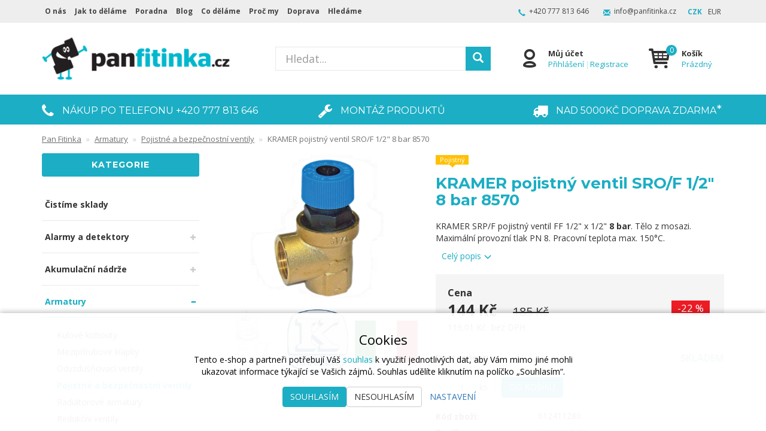

--- FILE ---
content_type: text/html; charset=UTF-8
request_url: https://eshop.panfitinka.cz/p/kramer-pojistny-ventil-srof-12-8-bar-8570
body_size: 34966
content:
<!doctype html>

<html lang="cs">
<head><!-- ### MERKUR ### -->
    
    <meta charset="utf-8"/>
	<meta http-equiv="X-UA-Compatible" content="IE=edge"/>
	<title>KRAMER pojistný ventil SRO/F 1/2&quot; 8 bar 8570 | 
			Pan Fitinka - Instalatérské potřeby, potřeby pro topenáře</title>
	<meta name="viewport" content="width=device-width, initial-scale=1">
	<meta name="apple-mobile-web-app-capable" content="yes" />
	<meta name="description" content="KRAMER SRP/F pojistný ventil FF 1/2&quot; x 1/2&quot; 8 bar. Tělo z mosazi. Maximální provozní tlak PN 8. Pracovní teplota max. 150°C."/>
	<meta name="google-site-verification" content="YmlYIf0Q9fOe5XRgHs8qiXf4epuHS4yAs1cbzlDhZI4"/>
	<meta name="author" content="Digital Wizards - www.digitalwizards.cz; email: team@dwgroup.cz"/>
	<meta name="copyright" content="2016 &copy; Pan Fitinka - https://eshop.panfitinka.cz"/>
	<meta name="generator" content="Rocketoo - https://rocketoo.cz"/>
	<link rel="shortcut icon" href="https://eshop.panfitinka.cz/storage/app/media/573c4e517e146322294636.ico">
	<link rel="icon" href="https://eshop.panfitinka.cz/storage/app/media/573c4e517e146322294636.ico">
	<link rel="apple-touch-icon" href="https://eshop.panfitinka.cz/storage/app/media/594a3fc73b061798053705.png"/>
	<link rel="apple-touch-icon" sizes="72x72" href="/storage/app/uploads/public/woodeethumbs/media-594a3fc73b061798053705-327b5db9356c09cdd96499e5bfdab2c8.png"/>
	<link rel="apple-touch-icon" sizes="114x114" href="/storage/app/uploads/public/woodeethumbs/media-594a3fc73b061798053705-2285e94737bb9712ef1d885f7c365c02.png"/>
	<link rel="apple-touch-icon" sizes="144x144" href="/storage/app/uploads/public/woodeethumbs/media-594a3fc73b061798053705-9c4c887141934d7e1a3b76a129f9239f.png"/>
	<meta property="og:title" content="KRAMER pojistný ventil SRO/F 1/2&quot; 8 bar 8570"/>
	<meta property="og:description" content="KRAMER SRP/F pojistný ventil FF 1/2&quot; x 1/2&quot; 8 bar. Tělo z mosazi. Maximální provozní tlak PN 8. Pracovní teplota max. 150°C."/>
	<meta property="og:image" content="https://eshop.panfitinka.cz/storage/app/uploads/public/5f1/93f/706/5f193f706b278810346104.png"/>
	<meta property="og:image:width" content="500"/>
	<meta property="og:image:height" content="500"/>
	<meta property="og:url" content="https://eshop.panfitinka.cz/p/kramer-pojistny-ventil-srof-12-8-bar-8570"/>
	<meta property="og:type" content="product"/>	
	<meta property="og:site_name" content="Pan Fitinka"/>
	<link href="https://eshop.panfitinka.cz/p/kramer-pojistny-ventil-srof-12-8-bar-8570" rel="canonical">
    
    <meta property="product:price:amount" content="144.4">
<meta property="product:price:currency" content="CZK">
<link rel="image_src" href="https://eshop.panfitinka.cz/storage/app/uploads/public/5f1/93f/706/5f193f706b278810346104.png" />
    <link rel="dns-prefetch" href="https://cdnjs.cloudflare.com">
    <link rel="dns-prefetch" href="https://maxcdn.bootstrapcdn.com">
    <link rel="dns-prefetch" href="https://fonts.googleapis.com">
    
    <!--[if IE]>
    	<meta http-equiv="X-UA-Compatible" content="IE=Edge,chrome=1">
    <![endif]-->    
    <meta name="theme-color" content="#1caec4">
    
    <!-- Bootstrap Core CSS -->
    <link href="https://maxcdn.bootstrapcdn.com/bootstrap/3.3.6/css/bootstrap.min.css" rel="stylesheet" type="text/css">
    
    <!-- CSS Files -->
    <link href="https://fonts.googleapis.com/css?family=Open Sans:300,400,700|Montserrat:300,400,700&amp;subset=latin-ext&amp;display=fallback" rel="stylesheet" type="text/css">
        <link href="https://eshop.panfitinka.cz/themes/merkur/assets/css/theme.css?v=697e76a285d49" rel="stylesheet" type="text/css">
    <link href="https://eshop.panfitinka.cz/combine/619df7b14c0f1aa1de0a2a702d89aa11-1713815026.css" rel="stylesheet" type="text/css">    
    <!-- HTML5 Shim and Respond.js IE8 support of HTML5 elements and media queries -->
    <!--[if lt IE 9]>
      <script src="https://oss.maxcdn.com/libs/html5shiv/3.7.0/html5shiv.js"></script>
      <script src="https://oss.maxcdn.com/libs/respond.js/1.4.2/respond.min.js"></script>
    <![endif]-->

    <script>
        var ROCKETOO_WEBSITENAME = 'Pan Fitinka';
        window.q=[];window.$=function(f){q.push(f)}
    </script>

    <script>
  fbq('track', 'ViewContent', {
    value: '144.4',
    content_ids: '12160',
    content_type: 'product',
    currency: 'CZK'
  });
</script>

<!-- Kód Google značky pro remarketing -->
<script type="text/javascript">
var google_tag_params = {
ecomm_prodid: '12160',
ecomm_pagetype: 'product',
ecomm_totalvalue: 144.4,
};
</script>
<script type="text/javascript">
/* <![CDATA[ */
var google_conversion_id = 961445408;
var google_custom_params = window.google_tag_params;
var google_remarketing_only = true;
/* ]]> */
</script>
<script type="text/javascript" src="//www.googleadservices.com/pagead/conversion.js">
</script>
<noscript>
<div style="display:inline;">
<img height="1" width="1" style="border-style:none;" alt="" src="//googleads.g.doubleclick.net/pagead/viewthroughconversion/961445408/?guid=ON&amp;script=0"/>
</div>
</noscript><link rel="stylesheet" href="https://eshop.panfitinka.cz/storage/app/media/custom/custom.css?v=697e76a289358"><link rel="stylesheet" href="https://eshop.panfitinka.cz/storage/app/media/custom/editor.css?v=697e76a289563"><link href="//maxcdn.bootstrapcdn.com/font-awesome/4.7.0/css/font-awesome.min.css" rel="stylesheet" type="text/css"><!-- Global site tag (gtag.js) - Google Analytics -->
<script async src="https://www.googletagmanager.com/gtag/js?id=UA-81025537-1"></script><script>
	window.dataLayer = window.dataLayer || [];
	function gtag(){dataLayer.push(arguments);}

    gtag('consent', 'default', {
       'ad_storage': 'denied',
       'ad_user_data': 'denied',
       'ad_personalization': 'denied',
       'analytics_storage': 'denied',
    });
    dataLayer.push({
       'event': 'default_consent'
    });

	gtag('js', new Date());
    
    gtag('set', 'currency', 'CZK');

	
    $(function(){
        $(document).on('rocketoo:consent.onAccept', function(event, agreements) {
           if (agreements.length !== 0) {
              var gtagConsentPayload =  {
                 'ad_storage': agreements.includes('marketing') ? 'granted' : 'denied',
                 'ad_user_data': agreements.includes('marketing') ? 'granted' : 'denied',
                 'ad_personalization': agreements.includes('personalized') ? 'granted' : 'denied',
                 'analytics_storage': agreements.includes('analytics') ? 'granted' : 'denied'
              };
              console.log('update consent data', gtagConsentPayload);
              gtag('consent', 'update', gtagConsentPayload);
              dataLayer.push(
                 { 'event': 'update_consent' }
              );
           }
        });
    });
</script><script>
   (function(w,d,s,l,i){w[l]=w[l]||[];w[l].push({'gtm.start':
        new Date().getTime(),event:'gtm.js'});var f=d.getElementsByTagName(s)[0],
        j=d.createElement(s),dl=l!='dataLayer'?'&l='+l:'';j.async=true;j.src=
        '//www.googletagmanager.com/gtm.js?id='+i+dl;f.parentNode.insertBefore(j,f);
    })(window,document,'script','dataLayer','GTM-THT925');

   window.dataLayer = window.dataLayer || [];
   function gtag(){dataLayer.push(arguments);}
   
   dataLayer.push({
      'cookies': {
         'marketing': 'false',
         'analytics': 'false',
         'personalized': 'false'
      }
   });

   $(function(){
       $(document).on('rocketoo:consent.onAccept', function(event, agreements) {
           if (agreements.length !== 0) {
               dataLayer.push({
                   'cookies': {
                       'marketing': agreements.includes('marketing') ? 'true' : 'false',
                       'analytics': agreements.includes('analytics') ? 'true' : 'false',
                       'personalized': agreements.includes('personalized') ? 'true' : 'false'
                   }
               });
           }
       });
   });
</script>
<!-- End Google Tag Manager --></head>

<body data-script-runner="product page layout_default">
    <script type="text/javascript">
    window.smartlook||(function(d) {
    var o=smartlook=function(){ o.api.push(arguments)},h=d.getElementsByTagName('head')[0];
    var c=d.createElement('script');o.api=new Array();c.async=true;c.type='text/javascript';
    c.charset='utf-8';c.src='https://rec.smartlook.com/recorder.js';h.appendChild(c);
    })(document);
    smartlook('init', '19880fcc5cf7b3d5b9296d89cd39abf3e3e76fb8');
</script><!-- Start of Smartsupp Live Chat script -->
<script type="text/javascript">
var _smartsupp = _smartsupp || {};
_smartsupp.key = '31ce4b8fb965cb4ec4993a45a1a7bb8a38a5b65e';

window.smartsupp||(function(d) {
        var s,c,o=smartsupp=function(){ o._.push(arguments)};o._=[];
        s=d.getElementsByTagName('script')[0];c=d.createElement('script');
        c.type='text/javascript';c.charset='utf-8';c.async=true;
        c.src='//www.smartsuppchat.com/loader.js?';s.parentNode.insertBefore(c,s);
})(document);
</script><!-- Heureka.cz — Vybírejte úžasně! PRODUCT DETAIL script -->
<script>
    (function(t, r, a, c, k, i, n, g) {t['ROIDataObject'] = k; t[k]=t[k]||function(){(t[k].q=t[k].q||[]).push(arguments)},t[k].c=i;n=r.createElement(a), g=r.getElementsByTagName(a)[0];n.async=1;n.src=c;g.parentNode.insertBefore(n,g) })(window, document, 'script', 'http:////www.heureka.cz/ocm/sdk.js?version=2&page=product_detail', 'heureka', 'cz');
</script>
<!-- End Heureka.cz — Vybírejte úžasně! PRODUCT DETAIL script --><!-- Sklik.cz retargeting code -->
<script type="text/javascript" src="https://c.seznam.cz/js/rc.js"></script>
<script>
    var retargetingConf = {
    rtgId: 37713,itemId: "12160",pageType: "offerdetail",consent: 0
    };
    if (window.rc && window.rc.retargetingHit) {
        window.rc.retargetingHit(retargetingConf);
    }

    $(function(){
        $(document).on('rocketoo:consent.onAccept', function(event, agreements) {
            if (agreements.length !== 0) {
                var retargetingConf = {
                    rtgId: 37713,itemId: "12160",pageType: "offerdetail",consent: agreements.includes('marketing') ? 1 : 0
                };
                console.log('update sklik consent data', retargetingConf);
                if (window.rc && window.rc.retargetingHit) {
                    window.rc.retargetingHit(retargetingConf);
                }
            }
        });
    });
</script>
<!-- End Sklik.cz retargeting code --><!-- Google Tag Manager (noscript) -->
<noscript><iframe src="//www.googletagmanager.com/ns.html?id=GTM-THT925" height="0" width="0" style="display:none;visibility:hidden"></iframe></noscript>
<!-- End Google Tag Manager (noscript) --><div id="fb-root"></div>
<script>
    window.fbAsyncInit = function() {
        FB.init({
            appId            : '309313619496210',
            autoLogAppEvents : true,
            xfbml            : true,
            version          : 'v2.12'
        });
    };
</script>
<script async defer crossOrigin="anonymous" src="https://connect.facebook.net/cs_CZ/sdk.js"></script>
<script>
    (function(d, s, id){
        var js, fjs = d.getElementsByTagName(s)[0];
        if (d.getElementById(id)) {return;}
        js = d.createElement(s); js.id = id;
        js.src = "https://connect.facebook.net/cs_CZ/sdk/xfbml.customerchat.js";
        fjs.parentNode.insertBefore(js, fjs);
    }(document, 'script', 'facebook-jssdk'));
</script>
    <div id="add-to-cart-message" class="add-to-cart-message" style="display: none;"></div>

    <div class="body-wrap">
        <div class="topnav">
    <div class="container">
		<div class="row">
			<div class="topnav-menu col-md-6 col-sm-12 ">
				<nav class="topnav-menu-nav navbar">
					<div class="navbar-header">
						<button type="button" class="navbar-toggle collapsed" data-toggle="collapse" data-target="#topnav-menu" aria-expanded="false">
    						<i class="r-icon-menu"></i> Menu
    					</button>
    				</div>
    				<div class="collapse navbar-collapse" id="topnav-menu">
    						    					<ul class="header-menu-categories visible-xs visible-xxs visible-sm">
	    														    <li class="header-menu-item">							       
								        	            							 <a href="/cistime-sklady">Čistíme sklady</a>
	            														    </li>
																    <li class="header-menu-item has-children">							       
								        								        	<div class="header-menu-item-wrap">
								        		<a href="/alarmy">Alarmy a detektory</a>
								        		<span class="sub-open"></span>
								        	</div>
	            						    <ul class="header-menu-dropdown">
	            						        	            						            <li>
	            						                <a href="/alarm-co-bez-displeje" class="navbar-menu-link" title="Detektor oxid uhelnatý">Detektor oxid uhelnatý</a>
	            						            </li>
	            						        	            						            <li>
	            						                <a href="/alarm-co-s-displejem" class="navbar-menu-link" title="Alarm CO s displejem">Alarm CO s displejem</a>
	            						            </li>
	            						        	            						            <li>
	            						                <a href="/detektor-koure" class="navbar-menu-link" title="Detektor kouře">Detektor kouře</a>
	            						            </li>
	            						        	            						            <li>
	            						                <a href="/detektor-horlavych-plynu" class="navbar-menu-link" title="Detektor hořlavých plynů">Detektor hořlavých plynů</a>
	            						            </li>
	            						        	            						            <li>
	            						                <a href="/komunikator-ovladac" class="navbar-menu-link" title="Komunikátor a ovladač">Komunikátor a ovladač</a>
	            						            </li>
	            						        	            						    </ul>
	            														    </li>
																    <li class="header-menu-item has-children">							       
								        								        	<div class="header-menu-item-wrap">
								        		<a href="/akumulacni-nadrze">Akumulační nádrže</a>
								        		<span class="sub-open"></span>
								        	</div>
	            						    <ul class="header-menu-dropdown">
	            						        	            						            <li>
	            						                <a href="/bez-vymeniku-s-izolaci" class="navbar-menu-link" title="Bez výměníku">Bez výměníku</a>
	            						            </li>
	            						        	            						            <li>
	            						                <a href="/s-jednim-vymenikem" class="navbar-menu-link" title="S jedním výměníkem">S jedním výměníkem</a>
	            						            </li>
	            						        	            						            <li>
	            						                <a href="/se-dvema-vymeniky" class="navbar-menu-link" title="Se dvěma výměníky">Se dvěma výměníky</a>
	            						            </li>
	            						        	            						            <li>
	            						                <a href="/se-zasobnikem" class="navbar-menu-link" title="Se zásobníkem TUV">Se zásobníkem TUV</a>
	            						            </li>
	            						        	            						    </ul>
	            														    </li>
																    <li class="header-menu-item active has-children">							       
								        								        	<div class="header-menu-item-wrap">
								        		<a href="/armatury">Armatury</a>
								        		<span class="sub-open"></span>
								        	</div>
	            						    <ul class="header-menu-dropdown">
	            						        	            						            <li>
	            						                <a href="/kohouty-a-ventily" class="navbar-menu-link" title="Kulové kohouty">Kulové kohouty</a>
	            						            </li>
	            						        	            						            <li>
	            						                <a href="/meziprirubove-klapky" class="navbar-menu-link" title="Mezipřírubové klapky">Mezipřírubové klapky</a>
	            						            </li>
	            						        	            						            <li>
	            						                <a href="/automaticke-odvzdusnovaci-ventily" class="navbar-menu-link" title="Odvzdušňovací ventily">Odvzdušňovací ventily</a>
	            						            </li>
	            						        	            						            <li>
	            						                <a href="/pojistny-ventil" class="navbar-menu-link" title="Pojistné a bezpečnostní ventily">Pojistné a bezpečnostní ventily</a>
	            						            </li>
	            						        	            						            <li>
	            						                <a href="/radiatorove-armatury" class="navbar-menu-link" title="Radiátorové armatury">Radiátorové armatury</a>
	            						            </li>
	            						        	            						            <li>
	            						                <a href="/redukcni-ventily" class="navbar-menu-link" title="Redukční ventily">Redukční ventily</a>
	            						            </li>
	            						        	            						            <li>
	            						                <a href="/regulatory-tlaku-vody" class="navbar-menu-link" title="Kompenzátor hydraulických rázů">Kompenzátor hydraulických rázů</a>
	            						            </li>
	            						        	            						            <li>
	            						                <a href="/rozdelovace-pro-pitnou-tuv" class="navbar-menu-link" title="Rozdělovače na pitnou a TUV">Rozdělovače na pitnou a TUV</a>
	            						            </li>
	            						        	            						            <li>
	            						                <a href="/uzaviraci-vretenove-ventily-na-vodu" class="navbar-menu-link" title="Uzavírací vřetenové ventily na vodu">Uzavírací vřetenové ventily na vodu</a>
	            						            </li>
	            						        	            						            <li>
	            						                <a href="/koupelnove-armatury" class="navbar-menu-link" title="Vodovodní armatury (baterie)">Vodovodní armatury (baterie)</a>
	            						            </li>
	            						        	            						            <li>
	            						                <a href="/vyvazovaci-ventily" class="navbar-menu-link" title="Vyvažovací ventily">Vyvažovací ventily</a>
	            						            </li>
	            						        	            						            <li>
	            						                <a href="/zpetne-klapky-a-sitka" class="navbar-menu-link" title="Zpětné klapky a sítka">Zpětné klapky a sítka</a>
	            						            </li>
	            						        	            						            <li>
	            						                <a href="/nezamrzne-ventily" class="navbar-menu-link" title="Nezámrzné ventily">Nezámrzné ventily</a>
	            						            </li>
	            						        	            						            <li>
	            						                <a href="/rohove-ventily-k-prackam" class="navbar-menu-link" title="Pračkové ventily">Pračkové ventily</a>
	            						            </li>
	            						        	            						            <li>
	            						                <a href="/rohove-ventily-k-bateriim-a-wc" class="navbar-menu-link" title="Rohové ventily k bateriím a WC">Rohové ventily k bateriím a WC</a>
	            						            </li>
	            						        	            						            <li>
	            						                <a href="/plovakove-ventily" class="navbar-menu-link" title="Plovákové ventily">Plovákové ventily</a>
	            						            </li>
	            						        	            						    </ul>
	            														    </li>
																    <li class="header-menu-item has-children">							       
								        								        	<div class="header-menu-item-wrap">
								        		<a href="/cerpadla-a-domaci-vodarny">Čerpadla a vodárny</a>
								        		<span class="sub-open"></span>
								        	</div>
	            						    <ul class="header-menu-dropdown">
	            						        	            						            <li>
	            						                <a href="/bazenova-cerpadla" class="navbar-menu-link" title="Čerpadla bazénová">Čerpadla bazénová</a>
	            						            </li>
	            						        	            						            <li>
	            						                <a href="/topne-a-klimatizacni-systemy" class="navbar-menu-link" title="Čerpadla cirkulační">Čerpadla cirkulační</a>
	            						            </li>
	            						        	            						            <li>
	            						                <a href="/cerpani-ciste-a-znecistene-vody" class="navbar-menu-link" title="Čerpadla kalová">Čerpadla kalová</a>
	            						            </li>
	            						        	            						            <li>
	            						                <a href="/Čerpadlo-a-neutralizační-jednotka-pro-kondenzát" class="navbar-menu-link" title="Čerpadla kondenzátu">Čerpadla kondenzátu</a>
	            						            </li>
	            						        	            						            <li>
	            						                <a href="/ponorna-cerpadla" class="navbar-menu-link" title="Čerpadla ponorná">Čerpadla ponorná</a>
	            						            </li>
	            						        	            						            <li>
	            						                <a href="/topne-systemy" class="navbar-menu-link" title="Čerpadla pro topení">Čerpadla pro topení</a>
	            						            </li>
	            						        	            						            <li>
	            						                <a href="/prislusenstvi-k-cerpadlum" class="navbar-menu-link" title="Čerpadla příslušenství">Čerpadla příslušenství</a>
	            						            </li>
	            						        	            						            <li>
	            						                <a href="/rucni-cerpadla" class="navbar-menu-link" title="Čerpadla (pumpy) ruční">Čerpadla (pumpy) ruční</a>
	            						            </li>
	            						        	            						            <li>
	            						                <a href="/samonasavaci-cerpadla" class="navbar-menu-link" title="Čerpadla samonasávací">Čerpadla samonasávací</a>
	            						            </li>
	            						        	            						            <li>
	            						                <a href="/sanitarni-kalove-cerpadlo" class="navbar-menu-link" title="Čerpadlo sanitární (přečerpávací stanice)">Čerpadlo sanitární (přečerpávací stanice)</a>
	            						            </li>
	            						        	            						            <li>
	            						                <a href="/cerpani-odpadnich-vod-v-tlakovych-kanalizacnich-sitich" class="navbar-menu-link" title="Čerpadla tlaková">Čerpadla tlaková</a>
	            						            </li>
	            						        	            						            <li>
	            						                <a href="/domaci-a-zahradni-vodarny" class="navbar-menu-link" title="Domácí vodárny">Domácí vodárny</a>
	            						            </li>
	            						        	            						    </ul>
	            														    </li>
																    <li class="header-menu-item has-children">							       
								        								        	<div class="header-menu-item-wrap">
								        		<a href="/cisticky-upravny-vzduchu">Čističky a úpravny vzduchu</a>
								        		<span class="sub-open"></span>
								        	</div>
	            						    <ul class="header-menu-dropdown">
	            						        	            						            <li>
	            						                <a href="/aromadifuzery" class="navbar-menu-link" title="Aromadifuzéry">Aromadifuzéry</a>
	            						            </li>
	            						        	            						            <li>
	            						                <a href="/cisticka-vzduchu" class="navbar-menu-link" title="Čističky">Čističky</a>
	            						            </li>
	            						        	            						            <li>
	            						                <a href="/odvlhcovac-vzduchu" class="navbar-menu-link" title="Odvlhčovače">Odvlhčovače</a>
	            						            </li>
	            						        	            						            <li>
	            						                <a href="/zvlhcovace-vzduchu" class="navbar-menu-link" title="Zvlhčovače">Zvlhčovače</a>
	            						            </li>
	            						        	            						    </ul>
	            														    </li>
																    <li class="header-menu-item has-children">							       
								        								        	<div class="header-menu-item-wrap">
								        		<a href="/chemie">Chemie</a>
								        		<span class="sub-open"></span>
								        	</div>
	            						    <ul class="header-menu-dropdown">
	            						        	            						            <li>
	            						                <a href="/lepidla-a-tmely" class="navbar-menu-link" title="Lepidla a tmely">Lepidla a tmely</a>
	            						            </li>
	            						        	            						            <li>
	            						                <a href="/technicke-spreje-a-kapaliny" class="navbar-menu-link" title="Technické spreje a kapaliny">Technické spreje a kapaliny</a>
	            						            </li>
	            						        	            						            <li>
	            						                <a href="/teplonosne-kapaliny" class="navbar-menu-link" title="Teplonosné kapaliny">Teplonosné kapaliny</a>
	            						            </li>
	            						        	            						            <li>
	            						                <a href="/cistici-a-ochranne-kapaliny" class="navbar-menu-link" title="Čisticí a ochranné kapaliny">Čisticí a ochranné kapaliny</a>
	            						            </li>
	            						        	            						            <li>
	            						                <a href="/materialy-pro-renovace-povrchu" class="navbar-menu-link" title="Materiály pro renovace povrchů">Materiály pro renovace povrchů</a>
	            						            </li>
	            						        	            						            <li>
	            						                <a href="/montazni-pasty-anti-seize" class="navbar-menu-link" title="Montážní pasty Anti-Seize">Montážní pasty Anti-Seize</a>
	            						            </li>
	            						        	            						            <li>
	            						                <a href="/utesnovani-zavitu" class="navbar-menu-link" title="Utěsňování závitů">Utěsňování závitů</a>
	            						            </li>
	            						        	            						            <li>
	            						                <a href="/instalaterska-chemie" class="navbar-menu-link" title="Instalatérská chemie">Instalatérská chemie</a>
	            						            </li>
	            						        	            						    </ul>
	            														    </li>
																    <li class="header-menu-item has-children">							       
								        								        	<div class="header-menu-item-wrap">
								        		<a href="/elektricke-topne-systemy">Elektrické topné systémy</a>
								        		<span class="sub-open"></span>
								        	</div>
	            						    <ul class="header-menu-dropdown">
	            						        	            						            <li>
	            						                <a href="/topne-kabely" class="navbar-menu-link" title="Topné kabely">Topné kabely</a>
	            						            </li>
	            						        	            						            <li>
	            						                <a href="/salave-topne-panely" class="navbar-menu-link" title="Topné panely">Topné panely</a>
	            						            </li>
	            						        	            						            <li>
	            						                <a href="/topne-rohoze" class="navbar-menu-link" title="Topné rohože">Topné rohože</a>
	            						            </li>
	            						        	            						            <li>
	            						                <a href="/topne-tyce" class="navbar-menu-link" title="Topné tyče">Topné tyče</a>
	            						            </li>
	            						        	            						    </ul>
	            														    </li>
																    <li class="header-menu-item has-children">							       
								        								        	<div class="header-menu-item-wrap">
								        		<a href="/expanzni-nadoby">Expanzní nádoby</a>
								        		<span class="sub-open"></span>
								        	</div>
	            						    <ul class="header-menu-dropdown">
	            						        	            						            <li>
	            						                <a href="/expanzni-nadoby-pro-domaci-vodarny" class="navbar-menu-link" title="Pro domácí vodárny">Pro domácí vodárny</a>
	            						            </li>
	            						        	            						            <li>
	            						                <a href="/expanzni-nadoby-pro-solarni-system" class="navbar-menu-link" title="Pro solární systémy">Pro solární systémy</a>
	            						            </li>
	            						        	            						            <li>
	            						                <a href="/expanzni-nadoby-pro-topeni" class="navbar-menu-link" title="Pro topení">Pro topení</a>
	            						            </li>
	            						        	            						            <li>
	            						                <a href="/expanzni-nadoby-na-vodu" class="navbar-menu-link" title="Pro vodu">Pro vodu</a>
	            						            </li>
	            						        	            						            <li>
	            						                <a href="/prislusenstvi-pro-expanzni-nadoby" class="navbar-menu-link" title="Příslušenství">Příslušenství</a>
	            						            </li>
	            						        	            						    </ul>
	            														    </li>
																    <li class="header-menu-item">							       
								        	            							 <a href="/filtry-na-topeni">Filtry na topení - ochrana kotle</a>
	            														    </li>
																    <li class="header-menu-item has-children">							       
								        								        	<div class="header-menu-item-wrap">
								        		<a href="/filtry-a-upravny">Filtry a úpravny vody</a>
								        		<span class="sub-open"></span>
								        	</div>
	            						    <ul class="header-menu-dropdown">
	            						        	            						            <li>
	            						                <a href="/filtracni-nadoby" class="navbar-menu-link" title="Filtrační nádoby">Filtrační nádoby</a>
	            						            </li>
	            						        	            						            <li>
	            						                <a href="/filtracni-sety-s-magnetem" class="navbar-menu-link" title="Filtry s magnetem">Filtry s magnetem</a>
	            						            </li>
	            						        	            						            <li>
	            						                <a href="/mechanicke-necistoty" class="navbar-menu-link" title="Mechanické nečistoty">Mechanické nečistoty</a>
	            						            </li>
	            						        	            						            <li>
	            						                <a href="/bakterie" class="navbar-menu-link" title="Bakterie">Bakterie</a>
	            						            </li>
	            						        	            						            <li>
	            						                <a href="/chlor" class="navbar-menu-link" title="Chlór">Chlór</a>
	            						            </li>
	            						        	            						            <li>
	            						                <a href="/dusicnany" class="navbar-menu-link" title="Dusičnany">Dusičnany</a>
	            						            </li>
	            						        	            						            <li>
	            						                <a href="/zelezo-mangan" class="navbar-menu-link" title="Mangan a železo">Mangan a železo</a>
	            						            </li>
	            						        	            						            <li>
	            						                <a href="/vodni-kamen" class="navbar-menu-link" title="Vodní kámen">Vodní kámen</a>
	            						            </li>
	            						        	            						            <li>
	            						                <a href="/poddrezove-filtry" class="navbar-menu-link" title="Poddřezové filtry">Poddřezové filtry</a>
	            						            </li>
	            						        	            						            <li>
	            						                <a href="/neutralizace-kondenzatu" class="navbar-menu-link" title="Neutralizace kondenzátu">Neutralizace kondenzátu</a>
	            						            </li>
	            						        	            						            <li>
	            						                <a href="/zmekcovace-vody" class="navbar-menu-link" title="Změkčovače vody">Změkčovače vody</a>
	            						            </li>
	            						        	            						            <li>
	            						                <a href="/reverzni-osmoza" class="navbar-menu-link" title="Reverzní osmóza">Reverzní osmóza</a>
	            						            </li>
	            						        	            						            <li>
	            						                <a href="/vydejniky-vody" class="navbar-menu-link" title="Výdejníky na vodu">Výdejníky na vodu</a>
	            						            </li>
	            						        	            						            <li>
	            						                <a href="/filtry-na-vodu" class="navbar-menu-link" title="Filtry na vodu">Filtry na vodu</a>
	            						            </li>
	            						        	            						            <li>
	            						                <a href="/sprchove-filtry" class="navbar-menu-link" title="Sprchové filtry">Sprchové filtry</a>
	            						            </li>
	            						        	            						    </ul>
	            														    </li>
																    <li class="header-menu-item has-children">							       
								        								        	<div class="header-menu-item-wrap">
								        		<a href="/izolace-potrubi-2">Izolace potrubí</a>
								        		<span class="sub-open"></span>
								        	</div>
	            						    <ul class="header-menu-dropdown">
	            						        	            						            <li>
	            						                <a href="/izolace-na-cu-trubky" class="navbar-menu-link" title="Izolace na měděné trubky">Izolace na měděné trubky</a>
	            						            </li>
	            						        	            						            <li>
	            						                <a href="/prislusenstvi-k-izolacim-1" class="navbar-menu-link" title="Příslušenství k izolacím">Příslušenství k izolacím</a>
	            						            </li>
	            						        	            						    </ul>
	            														    </li>
																    <li class="header-menu-item has-children">							       
								        								        	<div class="header-menu-item-wrap">
								        		<a href="/kanalizace">Kanalizace</a>
								        		<span class="sub-open"></span>
								        	</div>
	            						    <ul class="header-menu-dropdown">
	            						        	            						            <li>
	            						                <a href="/vnitrni-kanalizace" class="navbar-menu-link" title="Vnitřní kanalizace">Vnitřní kanalizace</a>
	            						            </li>
	            						        	            						            <li>
	            						                <a href="/venkovni-kanalizace" class="navbar-menu-link" title="Venkovní kanalizace">Venkovní kanalizace</a>
	            						            </li>
	            						        	            						            <li>
	            						                <a href="/kanalove-mrize-a-poklopy" class="navbar-menu-link" title="Kanálové mříže a poklopy">Kanálové mříže a poklopy</a>
	            						            </li>
	            						        	            						            <li>
	            						                <a href="/montazni-maziva" class="navbar-menu-link" title="Montážní maziva">Montážní maziva</a>
	            						            </li>
	            						        	            						            <li>
	            						                <a href="/montazni-lepidla" class="navbar-menu-link" title="Montážní lepidla">Montážní lepidla</a>
	            						            </li>
	            						        	            						    </ul>
	            														    </li>
																    <li class="header-menu-item has-children">							       
								        								        	<div class="header-menu-item-wrap">
								        		<a href="/klimatizace">Klimatizace</a>
								        		<span class="sub-open"></span>
								        	</div>
	            						    <ul class="header-menu-dropdown">
	            						        	            						            <li>
	            						                <a href="/mobilni-klimatizace" class="navbar-menu-link" title="Mobilní klimatizace">Mobilní klimatizace</a>
	            						            </li>
	            						        	            						            <li>
	            						                <a href="/pro-domacnost-1-jednotka" class="navbar-menu-link" title="Pro domácnost - 1 jednotka">Pro domácnost - 1 jednotka</a>
	            						            </li>
	            						        	            						            <li>
	            						                <a href="/kazetove-jednotky" class="navbar-menu-link" title="Kazetové jednotky">Kazetové jednotky</a>
	            						            </li>
	            						        	            						            <li>
	            						                <a href="/domaci-ventilatory" class="navbar-menu-link" title="Domácí ventilátory">Domácí ventilátory</a>
	            						            </li>
	            						        	            						    </ul>
	            														    </li>
																    <li class="header-menu-item has-children">							       
								        								        	<div class="header-menu-item-wrap">
								        		<a href="/kotle">Kotle</a>
								        		<span class="sub-open"></span>
								        	</div>
	            						    <ul class="header-menu-dropdown">
	            						        	            						            <li>
	            						                <a href="/plynovy-kotel" class="navbar-menu-link" title="Plynové kotle">Plynové kotle</a>
	            						            </li>
	            						        	            						            <li>
	            						                <a href="/kotle-elektricke" class="navbar-menu-link" title="Kotle elektrické">Kotle elektrické</a>
	            						            </li>
	            						        	            						            <li>
	            						                <a href="/kotel-na-tuha-paliva" class="navbar-menu-link" title="Kotle na tuhá paliva">Kotle na tuhá paliva</a>
	            						            </li>
	            						        	            						            <li>
	            						                <a href="/ochrana-kotlu" class="navbar-menu-link" title="Ochrana kotlů a topných systémů">Ochrana kotlů a topných systémů</a>
	            						            </li>
	            						        	            						            <li>
	            						                <a href="/kominove-systemy" class="navbar-menu-link" title="Komínové systémy">Komínové systémy</a>
	            						            </li>
	            						        	            						            <li>
	            						                <a href="/prislusenstvi-ke-kotlum" class="navbar-menu-link" title="Příslušenství ke kotlům">Příslušenství ke kotlům</a>
	            						            </li>
	            						        	            						    </ul>
	            														    </li>
																    <li class="header-menu-item has-children">							       
								        								        	<div class="header-menu-item-wrap">
								        		<a href="/krby-a-kamna">Krby, kamna a krbové vložky</a>
								        		<span class="sub-open"></span>
								        	</div>
	            						    <ul class="header-menu-dropdown">
	            						        	            						            <li>
	            						                <a href="/peletova-kamna" class="navbar-menu-link" title="Kamna na pelety teplovzdušná">Kamna na pelety teplovzdušná</a>
	            						            </li>
	            						        	            						            <li>
	            						                <a href="/peletova-kamna-s-vymenikem" class="navbar-menu-link" title="Kamna na pelety s teplovodním výměníkem">Kamna na pelety s teplovodním výměníkem</a>
	            						            </li>
	            						        	            						            <li>
	            						                <a href="/kamna-na-pelety-s-rozvodem-tepleho-vzduchu" class="navbar-menu-link" title="Kamna na pelety s rozvodem teplého vzduchu">Kamna na pelety s rozvodem teplého vzduchu</a>
	            						            </li>
	            						        	            						            <li>
	            						                <a href="/krbova-vlozka-na-pelety" class="navbar-menu-link" title="Krbová vložka na pelety">Krbová vložka na pelety</a>
	            						            </li>
	            						        	            						            <li>
	            						                <a href="/kamna-na-drevo" class="navbar-menu-link" title="Kamna na dřevo">Kamna na dřevo</a>
	            						            </li>
	            						        	            						            <li>
	            						                <a href="/kamna-na-uhli" class="navbar-menu-link" title="Kamna na uhlí">Kamna na uhlí</a>
	            						            </li>
	            						        	            						    </ul>
	            														    </li>
																    <li class="header-menu-item has-children">							       
								        								        	<div class="header-menu-item-wrap">
								        		<a href="/mereni-regulace-a-smesovaci-ventily">Měření a regulace</a>
								        		<span class="sub-open"></span>
								        	</div>
	            						    <ul class="header-menu-dropdown">
	            						        	            						            <li>
	            						                <a href="/merice-tepla" class="navbar-menu-link" title="Měřiče tepla">Měřiče tepla</a>
	            						            </li>
	            						        	            						            <li>
	            						                <a href="/manometry" class="navbar-menu-link" title="Manometry">Manometry</a>
	            						            </li>
	            						        	            						            <li>
	            						                <a href="/termomanometry" class="navbar-menu-link" title="Termomanometry">Termomanometry</a>
	            						            </li>
	            						        	            						            <li>
	            						                <a href="/teplomery" class="navbar-menu-link" title="Teploměry">Teploměry</a>
	            						            </li>
	            						        	            						            <li>
	            						                <a href="/smesovaci-ventily-a-pohony" class="navbar-menu-link" title="Směšovací ventily a pohony">Směšovací ventily a pohony</a>
	            						            </li>
	            						        	            						            <li>
	            						                <a href="/regulatory-obehovych-cerpadel-teplotni-spinace" class="navbar-menu-link" title="Regulátory oběhových čerpadel (teplotní spínače)">Regulátory oběhových čerpadel (teplotní spínače)</a>
	            						            </li>
	            						        	            						            <li>
	            						                <a href="/obehove-jednotky" class="navbar-menu-link" title="Čerpadlové skupiny">Čerpadlové skupiny</a>
	            						            </li>
	            						        	            						            <li>
	            						                <a href="/termostaty" class="navbar-menu-link" title="Termostaty">Termostaty</a>
	            						            </li>
	            						        	            						            <li>
	            						                <a href="/vodomer" class="navbar-menu-link" title="Vodoměry">Vodoměry</a>
	            						            </li>
	            						        	            						            <li>
	            						                <a href="/kondenzacni-smycky" class="navbar-menu-link" title="Kondenzační smyčky">Kondenzační smyčky</a>
	            						            </li>
	            						        	            						            <li>
	            						                <a href="/manometricke-kohouty" class="navbar-menu-link" title="Manometrické kohouty">Manometrické kohouty</a>
	            						            </li>
	            						        	            						    </ul>
	            														    </li>
																    <li class="header-menu-item has-children">							       
								        								        	<div class="header-menu-item-wrap">
								        		<a href="/nadrze-na-destovou-vodu">Nádrže na dešťovou vodu</a>
								        		<span class="sub-open"></span>
								        	</div>
	            						    <ul class="header-menu-dropdown">
	            						        	            						            <li>
	            						                <a href="/nadzemni-nadrze-na-destovou-vodu" class="navbar-menu-link" title="Nadzemní nádrže na dešťovou vodu">Nadzemní nádrže na dešťovou vodu</a>
	            						            </li>
	            						        	            						            <li>
	            						                <a href="/podzemni-nadrze-na-vodu" class="navbar-menu-link" title="Podzemní nádrže na dešťovou vodu">Podzemní nádrže na dešťovou vodu</a>
	            						            </li>
	            						        	            						            <li>
	            						                <a href="/okapove-filtry" class="navbar-menu-link" title="Okapové filtry">Okapové filtry</a>
	            						            </li>
	            						        	            						            <li>
	            						                <a href="/stanice-na-destovou-vodu" class="navbar-menu-link" title="Stanice na dešťovou vodu">Stanice na dešťovou vodu</a>
	            						            </li>
	            						        	            						            <li>
	            						                <a href="/prislusenstvi-pro-nadrze" class="navbar-menu-link" title="Příslušenství pro nádrže">Příslušenství pro nádrže</a>
	            						            </li>
	            						        	            						            <li>
	            						                <a href="/sloupek-na-cerpani-vody" class="navbar-menu-link" title="Sloupek na čerpání vody">Sloupek na čerpání vody</a>
	            						            </li>
	            						        	            						            <li>
	            						                <a href="/vsakovani-destove-vody" class="navbar-menu-link" title="Vsakování dešťové vody">Vsakování dešťové vody</a>
	            						            </li>
	            						        	            						    </ul>
	            														    </li>
																    <li class="header-menu-item has-children">							       
								        								        	<div class="header-menu-item-wrap">
								        		<a href="/naradi-a-prislusenstvi">Nářadí a dílna</a>
								        		<span class="sub-open"></span>
								        	</div>
	            						    <ul class="header-menu-dropdown">
	            						        	            						            <li>
	            						                <a href="/naradi-pro-potrubni-system" class="navbar-menu-link" title="Na nerezový vlnovec FLEXIRA">Na nerezový vlnovec FLEXIRA</a>
	            						            </li>
	            						        	            						            <li>
	            						                <a href="/naradi-pro-nerezovy-vlnovec-maral-2" class="navbar-menu-link" title="Na nerezový vlnovec MARAL">Na nerezový vlnovec MARAL</a>
	            						            </li>
	            						        	            						            <li>
	            						                <a href="/naradi-pro-nerezovy-vlnovec-merabell-2" class="navbar-menu-link" title="Na nerezový vlnovec MERABELL">Na nerezový vlnovec MERABELL</a>
	            						            </li>
	            						        	            						            <li>
	            						                <a href="/naradi-pro-podlahove-topeni" class="navbar-menu-link" title="Na podlahové topení">Na podlahové topení</a>
	            						            </li>
	            						        	            						            <li>
	            						                <a href="/siko-kleste" class="navbar-menu-link" title="Kleště &quot;SIKO&quot;">Kleště &quot;SIKO&quot;</a>
	            						            </li>
	            						        	            						            <li>
	            						                <a href="/kleste-kombinacky" class="navbar-menu-link" title="Kleště kombinačky">Kleště kombinačky</a>
	            						            </li>
	            						        	            						            <li>
	            						                <a href="/kleste-na-zavitove-tyce" class="navbar-menu-link" title="Kleště na závitové tyče">Kleště na závitové tyče</a>
	            						            </li>
	            						        	            						            <li>
	            						                <a href="/odstranovac-otrepu" class="navbar-menu-link" title="Ořezávač otřepů plastových trubek">Ořezávač otřepů plastových trubek</a>
	            						            </li>
	            						        	            						            <li>
	            						                <a href="/rezak-trubek" class="navbar-menu-link" title="Řezáky kovových trubek">Řezáky kovových trubek</a>
	            						            </li>
	            						        	            						            <li>
	            						                <a href="/rezaky-plastovych-trubek" class="navbar-menu-link" title="Řezáky plastových trubek">Řezáky plastových trubek</a>
	            						            </li>
	            						        	            						            <li>
	            						                <a href="/naradi-pro-svarovani-ppr" class="navbar-menu-link" title="Svařování plastů">Svařování plastů</a>
	            						            </li>
	            						        	            						            <li>
	            						                <a href="/udrzba-topnych-systemu" class="navbar-menu-link" title="Údržba topných systémů">Údržba topných systémů</a>
	            						            </li>
	            						        	            						            <li>
	            						                <a href="/tlakove-zkousecky" class="navbar-menu-link" title="Tlakové zkoušečky">Tlakové zkoušečky</a>
	            						            </li>
	            						        	            						            <li>
	            						                <a href="/kleste-na-trapez" class="navbar-menu-link" title="Trapézové kleště">Trapézové kleště</a>
	            						            </li>
	            						        	            						    </ul>
	            														    </li>
																    <li class="header-menu-item has-children">							       
								        								        	<div class="header-menu-item-wrap">
								        		<a href="/nerezovy-vlnovec">Nerezový vlnovec</a>
								        		<span class="sub-open"></span>
								        	</div>
	            						    <ul class="header-menu-dropdown">
	            						        	            						            <li>
	            						                <a href="/trubka-na-vodu-flexira" class="navbar-menu-link" title="FLEXIRA nerezová trubka na vodu">FLEXIRA nerezová trubka na vodu</a>
	            						            </li>
	            						        	            						            <li>
	            						                <a href="/trubka-maral-voda-topeni-a-plyn" class="navbar-menu-link" title="MARAL nerezová trubka na vodu">MARAL nerezová trubka na vodu</a>
	            						            </li>
	            						        	            						            <li>
	            						                <a href="/trubka-merabell-voda-a-plyn" class="navbar-menu-link" title="MERABELL nerezová trubka na vodu">MERABELL nerezová trubka na vodu</a>
	            						            </li>
	            						        	            						            <li>
	            						                <a href="/eurogas" class="navbar-menu-link" title="Trubka na plyn Eurogas TFG">Trubka na plyn Eurogas TFG</a>
	            						            </li>
	            						        	            						            <li>
	            						                <a href="/trubka-n-aplyn-flexira" class="navbar-menu-link" title="Trubka na plyn FLEXIRA">Trubka na plyn FLEXIRA</a>
	            						            </li>
	            						        	            						            <li>
	            						                <a href="/trubka-maral-na-plyn" class="navbar-menu-link" title="Trubka na plyn MARAL">Trubka na plyn MARAL</a>
	            						            </li>
	            						        	            						            <li>
	            						                <a href="/trubka-merabell-na-plyn" class="navbar-menu-link" title="Trubka na plyn MERABELL">Trubka na plyn MERABELL</a>
	            						            </li>
	            						        	            						            <li>
	            						                <a href="/trubka-pro-solarni-system-flexira" class="navbar-menu-link" title="Nerezová trubka pro solární systém FLEXIRA">Nerezová trubka pro solární systém FLEXIRA</a>
	            						            </li>
	            						        	            						            <li>
	            						                <a href="/spojovaci-prvky" class="navbar-menu-link" title="Spojovací prvky, matice a těsnění FLEXIRA">Spojovací prvky, matice a těsnění FLEXIRA</a>
	            						            </li>
	            						        	            						            <li>
	            						                <a href="/spojovaci-prvky-matice-a-tesneni-maral" class="navbar-menu-link" title="Spojovací prvky, matice a těsnění MARAL">Spojovací prvky, matice a těsnění MARAL</a>
	            						            </li>
	            						        	            						            <li>
	            						                <a href="/spojovaci-prvky-matice-a-tesneni-merabell" class="navbar-menu-link" title="Spojovací prvky, matice a těsnění MERABELL">Spojovací prvky, matice a těsnění MERABELL</a>
	            						            </li>
	            						        	            						    </ul>
	            														    </li>
																    <li class="header-menu-item has-children">							       
								        								        	<div class="header-menu-item-wrap">
								        		<a href="/naradi-pro-potrubni-systemy">Nerezový vlnovec - nářadí</a>
								        		<span class="sub-open"></span>
								        	</div>
	            						    <ul class="header-menu-dropdown">
	            						        	            						            <li>
	            						                <a href="/naradi-nerezovy-vlnovec-flexira" class="navbar-menu-link" title="Nářadí pro nerezový vlnovec FLEXIRA">Nářadí pro nerezový vlnovec FLEXIRA</a>
	            						            </li>
	            						        	            						            <li>
	            						                <a href="/naradi-pro-nerezovy-vlnovec-maral" class="navbar-menu-link" title="Nářadí pro nerezový vlnovec MARAL">Nářadí pro nerezový vlnovec MARAL</a>
	            						            </li>
	            						        	            						            <li>
	            						                <a href="/naradi-pro-nerezovy-vlnovec-merabell" class="navbar-menu-link" title="Nářadí pro nerezový vlnovec MERABELL">Nářadí pro nerezový vlnovec MERABELL</a>
	            						            </li>
	            						        	            						    </ul>
	            														    </li>
																    <li class="header-menu-item has-children">							       
								        								        	<div class="header-menu-item-wrap">
								        		<a href="/ohrivace-vody">Ohřívače vody</a>
								        		<span class="sub-open"></span>
								        	</div>
	            						    <ul class="header-menu-dropdown">
	            						        	            						            <li>
	            						                <a href="/elektricky-ohrivac" class="navbar-menu-link" title="Elektrický ohřívač (bojler)">Elektrický ohřívač (bojler)</a>
	            						            </li>
	            						        	            						            <li>
	            						                <a href="/elektricky-prutokovy-ohrivac-1" class="navbar-menu-link" title="Elektrický průtokový ohřívač">Elektrický průtokový ohřívač</a>
	            						            </li>
	            						        	            						            <li>
	            						                <a href="/ohrivac-vody-na-bazi-tepelneho-cerpadla-1" class="navbar-menu-link" title="Ohřívač vody na bázi tepelného čerpadla">Ohřívač vody na bázi tepelného čerpadla</a>
	            						            </li>
	            						        	            						            <li>
	            						                <a href="/plynovy-bojler-1" class="navbar-menu-link" title="Plynový bojler">Plynový bojler</a>
	            						            </li>
	            						        	            						            <li>
	            						                <a href="/plynovy-prutokovy-ohrivac-1" class="navbar-menu-link" title="Plynový průtokový ohřívač">Plynový průtokový ohřívač</a>
	            						            </li>
	            						        	            						            <li>
	            						                <a href="/kombinovany-ohrivac-2" class="navbar-menu-link" title="Kombinované ohřívače">Kombinované ohřívače</a>
	            						            </li>
	            						        	            						            <li>
	            						                <a href="/neprimotopny-ohrivac" class="navbar-menu-link" title="Nepřímotopný ohřívač">Nepřímotopný ohřívač</a>
	            						            </li>
	            						        	            						    </ul>
	            														    </li>
																    <li class="header-menu-item has-children">							       
								        								        	<div class="header-menu-item-wrap">
								        		<a href="/plastove-stavebni-systemy">Plastové stavební systémy</a>
								        		<span class="sub-open"></span>
								        	</div>
	            						    <ul class="header-menu-dropdown">
	            						        	            						            <li>
	            						                <a href="/systemy-pro-odvetravani-podlah" class="navbar-menu-link" title="Systémy pro odvětrávání podlah">Systémy pro odvětrávání podlah</a>
	            						            </li>
	            						        	            						            <li>
	            						                <a href="/plastove-zatravnovaci-dlazdice-a-rohoze" class="navbar-menu-link" title="Plastové zatravňovací dlaždice a rohože">Plastové zatravňovací dlaždice a rohože</a>
	            						            </li>
	            						        	            						            <li>
	            						                <a href="/plastove-bednici-systemy" class="navbar-menu-link" title="Plastové bednící systémy">Plastové bednící systémy</a>
	            						            </li>
	            						        	            						    </ul>
	            														    </li>
																    <li class="header-menu-item has-children">							       
								        								        	<div class="header-menu-item-wrap">
								        		<a href="/plynova-topidla">Plynová topidla</a>
								        		<span class="sub-open"></span>
								        	</div>
	            						    <ul class="header-menu-dropdown">
	            						        	            						            <li>
	            						                <a href="/s-odtahem-spalin-pres-zed" class="navbar-menu-link" title="S odtahem spalin přes zeď">S odtahem spalin přes zeď</a>
	            						            </li>
	            						        	            						            <li>
	            						                <a href="/s-odtahem-spalin-do-komína" class="navbar-menu-link" title="S odtahem spalin do komína">S odtahem spalin do komína</a>
	            						            </li>
	            						        	            						            <li>
	            						                <a href="/prislusenstvi-k-plynovym-topidlum" class="navbar-menu-link" title="Příslušenství k plynovým topidlům">Příslušenství k plynovým topidlům</a>
	            						            </li>
	            						        	            						    </ul>
	            														    </li>
																    <li class="header-menu-item has-children">							       
								        								        	<div class="header-menu-item-wrap">
								        		<a href="/plynove-hadice">Plynové hadice</a>
								        		<span class="sub-open"></span>
								        	</div>
	            						    <ul class="header-menu-dropdown">
	            						        	            						            <li>
	            						                <a href="/ke-sporaku" class="navbar-menu-link" title="Nerezové hadice ke sporákům">Nerezové hadice ke sporákům</a>
	            						            </li>
	            						        	            						            <li>
	            						                <a href="/natahovaci-hadice-kuzuflex" class="navbar-menu-link" title="Nerezové natahovací hadice">Nerezové natahovací hadice</a>
	            						            </li>
	            						        	            						    </ul>
	            														    </li>
																    <li class="header-menu-item has-children">							       
								        								        	<div class="header-menu-item-wrap">
								        		<a href="/podlahove-topeni">Podlahové topení</a>
								        		<span class="sub-open"></span>
								        	</div>
	            						    <ul class="header-menu-dropdown">
	            						        	            						            <li>
	            						                <a href="/dilatacni-pasy" class="navbar-menu-link" title="Dilatační pásy">Dilatační pásy</a>
	            						            </li>
	            						        	            						            <li>
	            						                <a href="/izolacni-desky" class="navbar-menu-link" title="Izolační desky">Izolační desky</a>
	            						            </li>
	            						        	            						            <li>
	            						                <a href="/vicevrstve-plastove-potrubi" class="navbar-menu-link" title="Vícevrstvé plastové potrubí pro podlahové vytápění">Vícevrstvé plastové potrubí pro podlahové vytápění</a>
	            						            </li>
	            						        	            						            <li>
	            						                <a href="/rtlventily-a-boxy" class="navbar-menu-link" title="RTL ventily a boxy">RTL ventily a boxy</a>
	            						            </li>
	            						        	            						            <li>
	            						                <a href="/rozdelovace" class="navbar-menu-link" title="Rozdělovače">Rozdělovače</a>
	            						            </li>
	            						        	            						            <li>
	            						                <a href="/skrine-pro-rozdelovace" class="navbar-menu-link" title="Skříně pro rozdělovače">Skříně pro rozdělovače</a>
	            						            </li>
	            						        	            						            <li>
	            						                <a href="/rychlospojky-ixpress-2" class="navbar-menu-link" title="Rychlospojky ixpress 2">Rychlospojky ixpress 2</a>
	            						            </li>
	            						        	            						            <li>
	            						                <a href="/lisovaci-fitinky" class="navbar-menu-link" title="Lisovací fitinky">Lisovací fitinky</a>
	            						            </li>
	            						        	            						            <li>
	            						                <a href="/podlahove-topeni-naradi" class="navbar-menu-link" title="Nářadí k podlahovému topení">Nářadí k podlahovému topení</a>
	            						            </li>
	            						        	            						            <li>
	            						                <a href="/prislusenstvi-k-podlahovemu-topeni" class="navbar-menu-link" title="Příslušenství k podlahovému topení">Příslušenství k podlahovému topení</a>
	            						            </li>
	            						        	            						    </ul>
	            														    </li>
																    <li class="header-menu-item has-children">							       
								        								        	<div class="header-menu-item-wrap">
								        		<a href="/pracovni-obuv-a-odevy">Pracovní obuv a oděvy</a>
								        		<span class="sub-open"></span>
								        	</div>
	            						    <ul class="header-menu-dropdown">
	            						        	            						            <li>
	            						                <a href="/rukavice" class="navbar-menu-link" title="Rukavice">Rukavice</a>
	            						            </li>
	            						        	            						    </ul>
	            														    </li>
																    <li class="header-menu-item has-children">							       
								        								        	<div class="header-menu-item-wrap">
								        		<a href="/hadicky-na-vodu-pripojovaci">Připojovací hadičky</a>
								        		<span class="sub-open"></span>
								        	</div>
	            						    <ul class="header-menu-dropdown">
	            						        	            						            <li>
	            						                <a href="/opletene-hadicky-na-vodu" class="navbar-menu-link" title="Opletené připojovací hadičky na vodu">Opletené připojovací hadičky na vodu</a>
	            						            </li>
	            						        	            						            <li>
	            						                <a href="/celonerezove-pripojovaci-hadicky-na-vodu" class="navbar-menu-link" title="Nerezové připojovací hadičky">Nerezové připojovací hadičky</a>
	            						            </li>
	            						        	            						            <li>
	            						                <a href="/pro-vodovodni-baterie" class="navbar-menu-link" title="Pro vodovodní baterie">Pro vodovodní baterie</a>
	            						            </li>
	            						        	            						            <li>
	            						                <a href="/pro-pracky-a-mycky" class="navbar-menu-link" title="Pro pračky a myčky">Pro pračky a myčky</a>
	            						            </li>
	            						        	            						            <li>
	            						                <a href="/pro-toalety" class="navbar-menu-link" title="Pro toalety">Pro toalety</a>
	            						            </li>
	            						        	            						            <li>
	            						                <a href="/ke-sporakum" class="navbar-menu-link" title="Ke sporákům">Ke sporákům</a>
	            						            </li>
	            						        	            						            <li>
	            						                <a href="/univerzalni-na-plyn-i-pitnou-vodu" class="navbar-menu-link" title="Univerzální na vodu a plyn">Univerzální na vodu a plyn</a>
	            						            </li>
	            						        	            						            <li>
	            						                <a href="/pro-domaci-vodarny-a-cerpadla" class="navbar-menu-link" title="Pro domácí vodárny a čerpadla">Pro domácí vodárny a čerpadla</a>
	            						            </li>
	            						        	            						    </ul>
	            														    </li>
																    <li class="header-menu-item has-children">							       
								        								        	<div class="header-menu-item-wrap">
								        		<a href="/radiatory">Radiátory</a>
								        		<span class="sub-open"></span>
								        	</div>
	            						    <ul class="header-menu-dropdown">
	            						        	            						            <li>
	            						                <a href="/deskove-ocelove-s-bocnim-pripojenim-klasik" class="navbar-menu-link" title="Deskové ocelové s bočním připojením (klasik)">Deskové ocelové s bočním připojením (klasik)</a>
	            						            </li>
	            						        	            						            <li>
	            						                <a href="/deskove-ocelove-se-spodnim-pripojenim-vk" class="navbar-menu-link" title="Deskové ocelové se spodním připojením (VK)">Deskové ocelové se spodním připojením (VK)</a>
	            						            </li>
	            						        	            						            <li>
	            						                <a href="/prislusentsvi-k-radiatorum" class="navbar-menu-link" title="Příslušenství k radiátorům">Příslušenství k radiátorům</a>
	            						            </li>
	            						        	            						            <li>
	            						                <a href="/prislusenstvi-ke-koupelnovym-radiatorum" class="navbar-menu-link" title="Příslušenství ke koupelnovým radiátorům">Příslušenství ke koupelnovým radiátorům</a>
	            						            </li>
	            						        	            						            <li>
	            						                <a href="/designove-radiatory-pavlinakcom" class="navbar-menu-link" title="Designový zrcadlový radiátor Pavliňák">Designový zrcadlový radiátor Pavliňák</a>
	            						            </li>
	            						        	            						            <li>
	            						                <a href="/designovy-radiator-s-vertikalni-orientaci-profilu" class="navbar-menu-link" title="Designový radiátor s vertikální orientací profilů">Designový radiátor s vertikální orientací profilů</a>
	            						            </li>
	            						        	            						            <li>
	            						                <a href="/designovy-radiator-s-horizontalni-orientaci-profilu" class="navbar-menu-link" title="Designový radiátor s horizontální orientací profilů">Designový radiátor s horizontální orientací profilů</a>
	            						            </li>
	            						        	            						    </ul>
	            														    </li>
																    <li class="header-menu-item has-children">							       
								        								        	<div class="header-menu-item-wrap">
								        		<a href="/rizene-vetrani">Řízené větrání a rekuperace</a>
								        		<span class="sub-open"></span>
								        	</div>
	            						    <ul class="header-menu-dropdown">
	            						        	            						            <li>
	            						                <a href="/pokojove-rekuperacni-jednotky" class="navbar-menu-link" title="Pokojové jednotky">Pokojové jednotky</a>
	            						            </li>
	            						        	            						            <li>
	            						                <a href="/rekuperacni-jednotka-pro-byt" class="navbar-menu-link" title="Jednotka pro byt">Jednotka pro byt</a>
	            						            </li>
	            						        	            						            <li>
	            						                <a href="/rekuperacni-jednotka-pro-rodinny-dum" class="navbar-menu-link" title="Rekuperační jednotka pro rodinný dům">Rekuperační jednotka pro rodinný dům</a>
	            						            </li>
	            						        	            						            <li>
	            						                <a href="/ventilatory-pro-koupelny-a-male-mistnosti" class="navbar-menu-link" title="Ventilátory pro koupelny a malé místnosti">Ventilátory pro koupelny a malé místnosti</a>
	            						            </li>
	            						        	            						            <li>
	            						                <a href="/dopojovaci-prislusenstvi" class="navbar-menu-link" title="Dopojovací příslušenství">Dopojovací příslušenství</a>
	            						            </li>
	            						        	            						            <li>
	            						                <a href="/teplovodni-rekuperace" class="navbar-menu-link" title="Teplovodní rekuperace">Teplovodní rekuperace</a>
	            						            </li>
	            						        	            						    </ul>
	            														    </li>
																    <li class="header-menu-item has-children">							       
								        								        	<div class="header-menu-item-wrap">
								        		<a href="/solarni-systemy">Solární systémy</a>
								        		<span class="sub-open"></span>
								        	</div>
	            						    <ul class="header-menu-dropdown">
	            						        	            						            <li>
	            						                <a href="/solarni-vytapeni" class="navbar-menu-link" title="Solární vytápění">Solární vytápění</a>
	            						            </li>
	            						        	            						            <li>
	            						                <a href="/solarni-ohrev-vody" class="navbar-menu-link" title="Solární ohřev vody">Solární ohřev vody</a>
	            						            </li>
	            						        	            						            <li>
	            						                <a href="/solarni-prislusenstvi" class="navbar-menu-link" title="Solární příslušenství">Solární příslušenství</a>
	            						            </li>
	            						        	            						    </ul>
	            														    </li>
																    <li class="header-menu-item has-children">							       
								        								        	<div class="header-menu-item-wrap">
								        		<a href="/tepelna-cerpadla">Tepelná čerpadla</a>
								        		<span class="sub-open"></span>
								        	</div>
	            						    <ul class="header-menu-dropdown">
	            						        	            						            <li>
	            						                <a href="/vzduch-voda-pro-topeni" class="navbar-menu-link" title="Vzduch/voda pro topení">Vzduch/voda pro topení</a>
	            						            </li>
	            						        	            						            <li>
	            						                <a href="/vzduch-voda-pro-topeni-a-ohrev-vody" class="navbar-menu-link" title="Vzduch/voda pro topení a ohřev vody">Vzduch/voda pro topení a ohřev vody</a>
	            						            </li>
	            						        	            						            <li>
	            						                <a href="/vzduch-voda-pro-ohrev-vody" class="navbar-menu-link" title="Vzduch/voda pro ohřev vody">Vzduch/voda pro ohřev vody</a>
	            						            </li>
	            						        	            						            <li>
	            						                <a href="/zeme-voda-pro-topeni-a-ohrev-vody" class="navbar-menu-link" title="Země/voda pro topení a ohřev vody">Země/voda pro topení a ohřev vody</a>
	            						            </li>
	            						        	            						            <li>
	            						                <a href="/prislusenstvi-k-tepelnym-cerpadlum" class="navbar-menu-link" title="Příslušenství k tepelným čerpadlům">Příslušenství k tepelným čerpadlům</a>
	            						            </li>
	            						        	            						    </ul>
	            														    </li>
																    <li class="header-menu-item">							       
								        	            							 <a href="/topeni">Topení a ohřev vody</a>
	            														    </li>
																    <li class="header-menu-item has-children">							       
								        								        	<div class="header-menu-item-wrap">
								        		<a href="/trubky">Trubky</a>
								        		<span class="sub-open"></span>
								        	</div>
	            						    <ul class="header-menu-dropdown">
	            						        	            						            <li>
	            						                <a href="/vicevrstve-plastove-potrubi-2" class="navbar-menu-link" title="Vícevrstvé plastové potrubí">Vícevrstvé plastové potrubí</a>
	            						            </li>
	            						        	            						            <li>
	            						                <a href="/cu-trubky" class="navbar-menu-link" title="Měděné trubky">Měděné trubky</a>
	            						            </li>
	            						        	            						            <li>
	            						                <a href="/pe-trubky-na-vodu" class="navbar-menu-link" title="PE trubky na vodu">PE trubky na vodu</a>
	            						            </li>
	            						        	            						            <li>
	            						                <a href="/uhlikova-ocel" class="navbar-menu-link" title="Trubky z uhlíkové oceli">Trubky z uhlíkové oceli</a>
	            						            </li>
	            						        	            						            <li>
	            						                <a href="/prichytky-a-objimky-na-trubky-pro-rozvody-1" class="navbar-menu-link" title="Příchytky a objímky na trubky pro rozvody">Příchytky a objímky na trubky pro rozvody</a>
	            						            </li>
	            						        	            						            <li>
	            						                <a href="/prislusenstvi-pro-trubky" class="navbar-menu-link" title="Příslušenství pro trubky">Příslušenství pro trubky</a>
	            						            </li>
	            						        	            						            <li>
	            						                <a href="/nerezove-vlnovce" class="navbar-menu-link" title="Nerezové vlnovce">Nerezové vlnovce</a>
	            						            </li>
	            						        	            						    </ul>
	            														    </li>
																    <li class="header-menu-item has-children">							       
								        								        	<div class="header-menu-item-wrap">
								        		<a href="/trubky-a-tvarovky">Tvarovky a fitinky</a>
								        		<span class="sub-open"></span>
								        	</div>
	            						    <ul class="header-menu-dropdown">
	            						        	            						            <li>
	            						                <a href="/mosazne-fitinky" class="navbar-menu-link" title="Mosazné fitinky">Mosazné fitinky</a>
	            						            </li>
	            						        	            						            <li>
	            						                <a href="/cu-tvarovky-lisovaci" class="navbar-menu-link" title="Cu tvarovky lisovací">Cu tvarovky lisovací</a>
	            						            </li>
	            						        	            						            <li>
	            						                <a href="/cu-tvarovky-pajeci" class="navbar-menu-link" title="Cu tvarovky pájecí">Cu tvarovky pájecí</a>
	            						            </li>
	            						        	            						            <li>
	            						                <a href="/ocelove-tvarovky-lisovaci" class="navbar-menu-link" title="Lisovací tvarovky z uhlíkové oceli">Lisovací tvarovky z uhlíkové oceli</a>
	            						            </li>
	            						        	            						            <li>
	            						                <a href="/pe-tvarovky-na-vodu" class="navbar-menu-link" title="PE tvarovky na vodu">PE tvarovky na vodu</a>
	            						            </li>
	            						        	            						            <li>
	            						                <a href="/sverne-spojky" class="navbar-menu-link" title="Svěrné spojky a šroubení">Svěrné spojky a šroubení</a>
	            						            </li>
	            						        	            						            <li>
	            						                <a href="/pruzne-spojky-pro-vnitrni-instalace" class="navbar-menu-link" title="Pružné spojky pro vnitřní instalace">Pružné spojky pro vnitřní instalace</a>
	            						            </li>
	            						        	            						            <li>
	            						                <a href="/instalace-pro-domovni-pripojku-plynu" class="navbar-menu-link" title="Instalace pro domovní přípojku plynu">Instalace pro domovní přípojku plynu</a>
	            						            </li>
	            						        	            						            <li>
	            						                <a href="/nastrcne-spojky-john-guest" class="navbar-menu-link" title="Nástrčné spojky John Guest">Nástrčné spojky John Guest</a>
	            						            </li>
	            						        	            						            <li>
	            						                <a href="/cerne-fitinky" class="navbar-menu-link" title="Černé fitinky">Černé fitinky</a>
	            						            </li>
	            						        	            						            <li>
	            						                <a href="/gebo-spojky" class="navbar-menu-link" title="Tvarovky a fitinky GEBO">Tvarovky a fitinky GEBO</a>
	            						            </li>
	            						        	            						            <li>
	            						                <a href="/pozinkovane-fitinky" class="navbar-menu-link" title="Pozinkované fitinky">Pozinkované fitinky</a>
	            						            </li>
	            						        	            						    </ul>
	            														    </li>
																    <li class="header-menu-item has-children">							       
								        								        	<div class="header-menu-item-wrap">
								        		<a href="/upevnovaci-systemy">Upevňovací systémy</a>
								        		<span class="sub-open"></span>
								        	</div>
	            						    <ul class="header-menu-dropdown">
	            						        	            						            <li>
	            						                <a href="/ocelove-objimky-uchyceni-potrubi" class="navbar-menu-link" title="Ocelové objímky na potrubí">Ocelové objímky na potrubí</a>
	            						            </li>
	            						        	            						            <li>
	            						                <a href="/plastove-prichytky-na-potrubi" class="navbar-menu-link" title="Plastové příchytky na potrubí">Plastové příchytky na potrubí</a>
	            						            </li>
	            						        	            						            <li>
	            						                <a href="/montazni-prislusenstvi" class="navbar-menu-link" title="Montážní příslušenství">Montážní příslušenství</a>
	            						            </li>
	            						        	            						            <li>
	            						                <a href="/specialni-kotveni" class="navbar-menu-link" title="Speciální kotvení">Speciální kotvení</a>
	            						            </li>
	            						        	            						            <li>
	            						                <a href="/vzduchotechnika" class="navbar-menu-link" title="Vzduchotechnika">Vzduchotechnika</a>
	            						            </li>
	            						        	            						            <li>
	            						                <a href="/nosniky-konzoly-a-podpurne-zlaby" class="navbar-menu-link" title="Nosníky, konzoly a podpůrné žlaby">Nosníky, konzoly a podpůrné žlaby</a>
	            						            </li>
	            						        	            						            <li>
	            						                <a href="/plynomerove-rozperky" class="navbar-menu-link" title="Plynoměrové rozpěrky">Plynoměrové rozpěrky</a>
	            						            </li>
	            						        	            						            <li>
	            						                <a href="/sanitarni-upevneni" class="navbar-menu-link" title="Sanitární upevnění">Sanitární upevnění</a>
	            						            </li>
	            						        	            						            <li>
	            						                <a href="/kotvici-prvky" class="navbar-menu-link" title="Kotvící prvky">Kotvící prvky</a>
	            						            </li>
	            						        	            						            <li>
	            						                <a href="/spojovaci-material" class="navbar-menu-link" title="Spojovací materiál">Spojovací materiál</a>
	            						            </li>
	            						        	            						            <li>
	            						                <a href="/potrubni-dily-tezke-ulozeni-potrubi" class="navbar-menu-link" title="Potrubní díly, těžké uložení potrubí">Potrubní díly, těžké uložení potrubí</a>
	            						            </li>
	            						        	            						            <li>
	            						                <a href="/lana-retezy-a-prislusenstvi" class="navbar-menu-link" title="Lana, řetězy a příslušenství">Lana, řetězy a příslušenství</a>
	            						            </li>
	            						        	            						    </ul>
	            														    </li>
																    <li class="header-menu-item has-children">							       
								        								        	<div class="header-menu-item-wrap">
								        		<a href="/dum-a-zahrada">Dům a zahrada</a>
								        		<span class="sub-open"></span>
								        	</div>
	            						    <ul class="header-menu-dropdown">
	            						        	            						            <li>
	            						                <a href="/dum" class="navbar-menu-link" title="Dům">Dům</a>
	            						            </li>
	            						        	            						            <li>
	            						                <a href="/zahrada" class="navbar-menu-link" title="Zahrada">Zahrada</a>
	            						            </li>
	            						        	            						    </ul>
	            														    </li>
																    <li class="header-menu-item">							       
								        	            							 <a href="/nerezove-priruby">Nerezové příruby</a>
	            														    </li>
																    <li class="header-menu-item has-children">							       
								        								        	<div class="header-menu-item-wrap">
								        		<a href="/protipozarni-systemy">Protipožární systémy</a>
								        		<span class="sub-open"></span>
								        	</div>
	            						    <ul class="header-menu-dropdown">
	            						        	            						            <li>
	            						                <a href="/spary" class="navbar-menu-link" title="Spáry">Spáry</a>
	            						            </li>
	            						        	            						            <li>
	            						                <a href="/prostupy" class="navbar-menu-link" title="Prostupy">Prostupy</a>
	            						            </li>
	            						        	            						    </ul>
	            														    </li>
															</ul>
						
    					    						<ul class="header-menu">
    						    								    <li class="header-menu-item">
								        <a href="http://panfitinka.cz/o-fitinkovi" target="_blank">O nás</a>
								    </li>
																    <li class="header-menu-item">
								        <a href="https://panfitinka.cz/jak-to-delame" target="_blank">Jak to děláme</a>
								    </li>
																    <li class="header-menu-item">
								        <a href="http://panfitinka.cz/poradna" target="_blank">Poradna</a>
								    </li>
																    <li class="header-menu-item">
								        <a href="http://panfitinka.cz/blog" target="_blank">Blog</a>
								    </li>
																    <li class="header-menu-item">
								        <a href="https://panfitinka.cz/co-delame" target="_blank">Co děláme</a>
								    </li>
																    <li class="header-menu-item">
								        <a href="https://panfitinka.cz/proc-fitinku" target="_blank">Proč my</a>
								    </li>
																    <li class="header-menu-item">
								        <a href="https://eshop.panfitinka.cz/zpusob-cena-dopravy" target="_blank">Doprava</a>
								    </li>
																    <li class="header-menu-item">
								        <a href="https://www.panfitinka.cz/hledame" target="_blank">Hledáme</a>
								    </li>
								    						</ul> <!-- /.header-menu -->
							

						
						<div class="collapsed-contact visible-xs visible-xxs visible-sm">
																								<div class="topnav-contact-item">
										<i class="glyphicon glyphicon-earphone"></i> <a href="tel:+420777813646">+420&nbsp;777&nbsp;813&nbsp;646</a>
									</div>
									<div class="topnav-contact-item">
										<i class="glyphicon glyphicon-envelope"></i> <a href="mailto:&#x69;&#x6e;&#x66;o&#x40;&#x70;&#97;&#x6e;&#x66;&#105;&#116;&#105;nk&#97;&#x2e;&#x63;&#122;">i&#110;&#102;o&#x40;&#112;&#97;&#110;fi&#x74;i&#x6e;&#x6b;a&#46;&#99;&#122;</a>
									</div>
																							<div class="rocketoo-currency-switch">
		<ul>
	        				<li  class="active czk"><a href="javascript:;" data-request="currencySwitch::onSwitchCurrency" data-request-data="id: 1" title="CZK">CZK</a></li>
	        				<li  class="eur"><a href="javascript:;" data-request="currencySwitch::onSwitchCurrency" data-request-data="id: 2" title="EUR">EUR</a></li>
	        		</ul>
	</div><!-- /.rocketoo-currency-switch -->
						</div>
					</div> <!-- /.navbar-collapse -->
				</nav>
			</div>
			
			<div class="topnav-contact col-md-6 hidden-xs hidden-sm">
															<div class="topnav-contact-item topnav-contact-phone hidden-sm">
							<i class="glyphicon glyphicon-earphone"></i> <a href="tel:+420777813646">+420&nbsp;777&nbsp;813&nbsp;646</a>
						</div>
						<div class="topnav-contact-item topnav-contact-email hidden-sm">
							<i class="glyphicon glyphicon-envelope"></i> <a href="mailto:i&#110;&#x66;o&#64;&#x70;an&#x66;&#x69;&#x74;i&#x6e;&#107;&#97;.&#99;&#122;">&#105;n&#x66;&#111;&#64;p&#97;n&#x66;&#x69;t&#105;&#x6e;&#x6b;&#97;&#x2e;&#99;&#122;</a>
						</div>
									
					<div class="rocketoo-currency-switch">
		<ul>
	        				<li  class="active czk"><a href="javascript:;" data-request="currencySwitch::onSwitchCurrency" data-request-data="id: 1" title="CZK">CZK</a></li>
	        				<li  class="eur"><a href="javascript:;" data-request="currencySwitch::onSwitchCurrency" data-request-data="id: 2" title="EUR">EUR</a></li>
	        		</ul>
	</div><!-- /.rocketoo-currency-switch -->

				
			</div>
		</div>
    </div>
</div> <!-- /.topnav -->

<header>
	<div class="container">
		<div class="flex-row flex-middle-xxs">
            <div class="flex-col-md-4 flex-col-sm-6 flex-col-xs-5 flex-col-xxs-6">
                <div class="brand" itemscope="" itemtype="http://schema.org/Organization">
					<a href="/" itemprop="url">        		        	<img src="https://eshop.panfitinka.cz/storage/app/uploads/public/59a/ef6/f90/59aef6f904a5e452921148.png" alt="Pan Fitinka" itemprop="logo">
        		        </a>
				</div>
            </div>
            <div class="flex-col-md-4 hidden-xxs hidden-xs hidden-sm">
				<div class="rocketoo-search hidden-xs hidden-sm">
					<form class="form-search" data-request="search::onSearch">
    					<div class="form-group relative">
        					<div class="input-group btn-inner">
        						<div class="input-wrap">
        					    	<input type="text" name="q" placeholder="Hledat..." class="form-control search-query input-lg" size="20" autocomplete="off" value="" data-control="search-autocomplete">
        					    	<span class="erase"></span>
        					    </div>
        					    <span class="input-group-btn">
        					        <button class="btn btn-primary input-lg" type="submit" title="Hledat">
        					            <i class="glyphicon glyphicon-search"></i>
        					        </button>
        					    </span>
        					</div>
        				</div>
    				</form> <!-- /.form-search -->
				</div>
			</div>
			<div class="header-icons flex-col-md-4 flex-col-sm-6 flex-col-xs-7 flex-col-xxs-6">
				<div class="header-item search-small header-item-xs">
				    <a href="#" class="header-item-row" data-show-element="#header-search-form">
				        <i class="header-item-icon header-item-icon-search"></i>
				    </a>
				</div>
									<div class="header-item account">
											    	<div class="header-item-row">
					    	    <a href="https://eshop.panfitinka.cz/prihlaseni" class="header-item-icon header-item-icon-account"></a>
					    	    <div class="header-item-content">					    	    	
					    	        <div class="header-item-title">Můj účet</div>
					    	        <div class="header-item-text"><a href="https://eshop.panfitinka.cz/prihlaseni">Přihlášení</a><span>|</span><a href="https://eshop.panfitinka.cz/registrace">Registrace</a></div>
					    	    </div>
					    	</div>
					    					</div>
								<div class="header-item cart">
					    <div id="rocketoo-mini-cart" class="mini-cart cart-wrap">
    	<div class="mini-cart-icon">
    <a href="https://eshop.panfitinka.cz/kosik" class="header-item-row empty" title="Zobrazit košík" data-target="#mini-cart-info" data-toggle="collapse-hover">
    <i class="header-item-icon header-item-icon-cart" data-count="0"></i>
    <div class="header-item-content">
        <div class="header-item-title">Košík</div>
        <div class="header-item-text">Prázdný</div>
    </div>
</a></div>

    </div> <!-- /.mini-cart -->
    
    				</div>
			</div>
			<div class="flex-col-xxs-12">
				<div id="header-search-form" class="rocketoo-search header-search-form hidden-md hidden-lg header-search-hidden">
				    <form class="form-search" data-request="search::onSearch">
				        <div class="form-group relative">
				            <div class="input-group btn-inner">
				            	<div class="input-wrap">
				                	<input type="text" name="q" placeholder="Hledat..." class="form-control search-query input-lg" size="20" autocomplete="off" value="" data-control="search-autocomplete">
				                	<span class="erase"></span>
				                </div>
				                <span class="input-group-btn">
				                    <button class="btn btn-primary input-lg" type="submit" title="Hledat">
				                        <i class="glyphicon glyphicon-search"></i>
				                    </button>
				                </span>
				            </div>
				        </div>
				    </form> <!-- /.form-search -->
				</div>
			</div>
		</div>
	</div>
</header> <!-- /header -->

	<div class="navigation-before">
		<section class="top-buttons hidden-xxs hidden-xs hidden-sm">
	<div class="container">
		<nav class="top-buttons-nav">
			<ul class="main-menu">
				<li class="main-menu-item"><a href="/objednavky-zbozi-po-telefonu"><i class="fa fa-phone"></i> nákup po telefonu +420 777 813 646</a></li>
				<li class="main-menu-item"><a href="/montaz-produktu"><i class="fa fa-wrench"></i> montáž produktů</a></li>
				<li class="main-menu-item"><a href="/zpusob-cena-dopravy"><i class="fa fa-truck"></i> nad 5000Kč doprava zdarma<span style="font-size: 21px;">*</span></a></li>
			</ul>
		</nav>
	</div>
</section>
	</div> <!-- /.navigation-before -->

	

        <div class="page-content-wrap">
            




<div id="main-container" class="main-container container">
	<div class="row">
		<div class="main-breadcrumb col-sm-12 hidden-xxs hidden-xs hidden-sm">
			<ol class="rocketoo-breadcrumb breadcrumb" itemscope itemtype="http://schema.org/BreadcrumbList">
        <li class="home" itemprop="itemListElement" itemscope itemtype="http://schema.org/ListItem">
	<a href="https://eshop.panfitinka.cz" itemprop="item">
		<span itemprop="name">Pan Fitinka</span>
        <meta itemprop="position" content="1">
	</a>
</li>
    <li itemprop="itemListElement" itemscope itemtype="http://schema.org/ListItem">
    	        	<a href="/armatury" itemprop="item">
        		<span itemprop="name">Armatury</span>
			</a>
                <meta itemprop="position" content="2">
    </li>
    <li itemprop="itemListElement" itemscope itemtype="http://schema.org/ListItem">
    	        	<a href="/pojistny-ventil" itemprop="item">
        		<span itemprop="name">Pojistné a bezpečnostní ventily</span>
			</a>
                <meta itemprop="position" content="3">
    </li>
    <li class="active" itemprop="itemListElement" itemscope itemtype="http://schema.org/ListItem">
    	    		<span itemprop="name">KRAMER pojistný ventil SRO/F 1/2&quot; 8 bar 8570</span>
                <meta itemprop="position" content="4">
    </li>
    </ol>		</div>
	</div>

	<div class="row">
					<div class="sidebar col-sm-12 col-md-3" role="sidebar">
			    
    <aside class="widget widget-categories hidden-xxs hidden-xs hidden-sm">
        <h5 class="widget-title">Kategorie</h5>
        <div class="widget-categories-content">
                <ul class="rocketoo-categories-list root-level">
            <li class="category category-2327 category-name-cistime-sklady level-0 no-children">
    	        <a href="/cistime-sklady" title="Čistíme sklady">Čistíme sklady</a>
            </li>
    <li class="category category-1774 category-name-alarmy level-0 has-children">
    	            <div class="intuitive-menu">
                <div class="row">
                                        <div class="intuitive-cat">
            <ul>
                <li class="no-children-intuitive">
                    <a href="/alarm-co-bez-displeje" class="subcat-1">Detektor oxid uhelnatý</a>
                                    </li>
            </ul>
        </div>
                        <div class="intuitive-cat">
            <ul>
                <li class="no-children-intuitive">
                    <a href="/alarm-co-s-displejem" class="subcat-1">Alarm CO s displejem</a>
                                    </li>
            </ul>
        </div>
                        <div class="intuitive-cat">
            <ul>
                <li class="no-children-intuitive">
                    <a href="/detektor-koure" class="subcat-1">Detektor kouře</a>
                                    </li>
            </ul>
        </div>
                        <div class="intuitive-cat">
            <ul>
                <li class="no-children-intuitive">
                    <a href="/detektor-horlavych-plynu" class="subcat-1">Detektor hořlavých plynů</a>
                                    </li>
            </ul>
        </div>
                        <div class="intuitive-cat">
            <ul>
                <li class="no-children-intuitive">
                    <a href="/komunikator-ovladac" class="subcat-1">Komunikátor a ovladač</a>
                                    </li>
            </ul>
        </div>
                    </div>
            </div>
                <a href="/alarmy" title="Alarmy a detektory">Alarmy a detektory</a>
            </li>
    <li class="category category-946 category-name-akumulacni-nadrze level-0 has-children">
    	            <div class="intuitive-menu">
                <div class="row">
                                        <div class="intuitive-cat">
            <ul>
                <li class="no-children-intuitive">
                    <a href="/bez-vymeniku-s-izolaci" class="subcat-1">Bez výměníku</a>
                                    </li>
            </ul>
        </div>
                        <div class="intuitive-cat">
            <ul>
                <li class="no-children-intuitive">
                    <a href="/s-jednim-vymenikem" class="subcat-1">S jedním výměníkem</a>
                                    </li>
            </ul>
        </div>
                        <div class="intuitive-cat">
            <ul>
                <li class="no-children-intuitive">
                    <a href="/se-dvema-vymeniky" class="subcat-1">Se dvěma výměníky</a>
                                    </li>
            </ul>
        </div>
                        <div class="intuitive-cat">
            <ul>
                <li class="no-children-intuitive">
                    <a href="/se-zasobnikem" class="subcat-1">Se zásobníkem TUV</a>
                                    </li>
            </ul>
        </div>
                    </div>
            </div>
                <a href="/akumulacni-nadrze" title="Akumulační nádrže">Akumulační nádrže</a>
            </li>
    <li class="category category-1108 category-name-armatury level-0 has-children active">
    	        <a href="/armatury" title="Armatury">Armatury</a>
                    <ul class="category-sub category-sub-open">
                    <li class="category category-1847 category-name-kohouty-a-ventily level-1 has-children">
    	        <a href="/kohouty-a-ventily" title="Kulové kohouty">Kulové kohouty</a>
            </li>
    <li class="category category-1942 category-name-meziprirubove-klapky level-1 no-children">
    	        <a href="/meziprirubove-klapky" title="Mezipřírubové klapky">Mezipřírubové klapky</a>
            </li>
    <li class="category category-1116 category-name-automaticke-odvzdusnovaci-ventily level-1 no-children">
    	        <a href="/automaticke-odvzdusnovaci-ventily" title="Odvzdušňovací ventily">Odvzdušňovací ventily</a>
            </li>
    <li class="category category-1111 category-name-pojistny-ventil level-1 has-children active current">
    	        <a href="/pojistny-ventil" title="Pojistné a bezpečnostní ventily">Pojistné a bezpečnostní ventily</a>
            </li>
    <li class="category category-2302 category-name-radiatorove-armatury level-1 has-children">
    	        <a href="/radiatorove-armatury" title="Radiátorové armatury">Radiátorové armatury</a>
            </li>
    <li class="category category-1132 category-name-redukcni-ventily level-1 no-children">
    	        <a href="/redukcni-ventily" title="Redukční ventily">Redukční ventily</a>
            </li>
    <li class="category category-1943 category-name-regulatory-tlaku-vody level-1 no-children">
    	        <a href="/regulatory-tlaku-vody" title="Kompenzátor hydraulických rázů">Kompenzátor hydraulických rázů</a>
            </li>
    <li class="category category-2038 category-name-rozdelovace-pro-pitnou-tuv level-1 no-children">
    	        <a href="/rozdelovace-pro-pitnou-tuv" title="Rozdělovače na pitnou a TUV">Rozdělovače na pitnou a TUV</a>
            </li>
    <li class="category category-1134 category-name-uzaviraci-vretenove-ventily-na-vodu level-1 no-children">
    	        <a href="/uzaviraci-vretenove-ventily-na-vodu" title="Uzavírací vřetenové ventily na vodu">Uzavírací vřetenové ventily na vodu</a>
            </li>
    <li class="category category-2219 category-name-koupelnove-armatury level-1 has-children">
    	        <a href="/koupelnove-armatury" title="Vodovodní armatury (baterie)">Vodovodní armatury (baterie)</a>
            </li>
    <li class="category category-2252 category-name-vyvazovaci-ventily level-1 no-children">
    	        <a href="/vyvazovaci-ventily" title="Vyvažovací ventily">Vyvažovací ventily</a>
            </li>
    <li class="category category-1136 category-name-zpetne-klapky-a-sitka level-1 no-children">
    	        <a href="/zpetne-klapky-a-sitka" title="Zpětné klapky a sítka">Zpětné klapky a sítka</a>
            </li>
    <li class="category category-1310 category-name-nezamrzne-ventily level-1 no-children">
    	        <a href="/nezamrzne-ventily" title="Nezámrzné ventily">Nezámrzné ventily</a>
            </li>
    <li class="category category-1384 category-name-rohove-ventily-k-prackam level-1 no-children">
    	        <a href="/rohove-ventily-k-prackam" title="Pračkové ventily">Pračkové ventily</a>
            </li>
    <li class="category category-1137 category-name-rohove-ventily-k-bateriim-a-wc level-1 no-children">
    	        <a href="/rohove-ventily-k-bateriim-a-wc" title="Rohové ventily k bateriím a WC">Rohové ventily k bateriím a WC</a>
            </li>
    <li class="category category-2245 category-name-plovakove-ventily level-1 no-children">
    	        <a href="/plovakove-ventily" title="Plovákové ventily">Plovákové ventily</a>
            </li>
            </ul>
            </li>
    <li class="category category-483 category-name-cerpadla-a-domaci-vodarny level-0 has-children">
    	            <div class="intuitive-menu">
                <div class="row">
                                        <div class="intuitive-cat">
            <ul>
                <li class="no-children-intuitive">
                    <a href="/bazenova-cerpadla" class="subcat-1">Čerpadla bazénová</a>
                                    </li>
            </ul>
        </div>
                        <div class="intuitive-cat">
            <ul>
                <li class="no-children-intuitive">
                    <a href="/topne-a-klimatizacni-systemy" class="subcat-1">Čerpadla cirkulační</a>
                                    </li>
            </ul>
        </div>
                        <div class="intuitive-cat">
            <ul>
                <li class="no-children-intuitive">
                    <a href="/cerpani-ciste-a-znecistene-vody" class="subcat-1">Čerpadla kalová</a>
                                    </li>
            </ul>
        </div>
                        <div class="intuitive-cat">
            <ul>
                <li class="no-children-intuitive">
                    <a href="/Čerpadlo-a-neutralizační-jednotka-pro-kondenzát" class="subcat-1">Čerpadla kondenzátu</a>
                                    </li>
            </ul>
        </div>
                        <div class="intuitive-cat">
            <ul>
                <li class="no-children-intuitive">
                    <a href="/ponorna-cerpadla" class="subcat-1">Čerpadla ponorná</a>
                                    </li>
            </ul>
        </div>
                        <div class="intuitive-cat">
            <ul>
                <li class="no-children-intuitive">
                    <a href="/topne-systemy" class="subcat-1">Čerpadla pro topení</a>
                                    </li>
            </ul>
        </div>
                        <div class="intuitive-cat">
            <ul>
                <li class="no-children-intuitive">
                    <a href="/prislusenstvi-k-cerpadlum" class="subcat-1">Čerpadla příslušenství</a>
                                    </li>
            </ul>
        </div>
                        <div class="intuitive-cat">
            <ul>
                <li class="no-children-intuitive">
                    <a href="/rucni-cerpadla" class="subcat-1">Čerpadla (pumpy) ruční</a>
                                    </li>
            </ul>
        </div>
                        <div class="intuitive-cat">
            <ul>
                <li class="no-children-intuitive">
                    <a href="/samonasavaci-cerpadla" class="subcat-1">Čerpadla samonasávací</a>
                                    </li>
            </ul>
        </div>
                        <div class="intuitive-cat">
            <ul>
                <li class="no-children-intuitive">
                    <a href="/sanitarni-kalove-cerpadlo" class="subcat-1">Čerpadlo sanitární (přečerpávací stanice)</a>
                                    </li>
            </ul>
        </div>
                        <div class="intuitive-cat">
            <ul>
                <li class="no-children-intuitive">
                    <a href="/cerpani-odpadnich-vod-v-tlakovych-kanalizacnich-sitich" class="subcat-1">Čerpadla tlaková</a>
                                    </li>
            </ul>
        </div>
                        <div class="intuitive-cat">
            <ul>
                <li class="no-children-intuitive">
                    <a href="/domaci-a-zahradni-vodarny" class="subcat-1">Domácí vodárny</a>
                                    </li>
            </ul>
        </div>
                    </div>
            </div>
                <a href="/cerpadla-a-domaci-vodarny" title="Čerpadla a vodárny">Čerpadla a vodárny</a>
            </li>
    <li class="category category-2054 category-name-cisticky-upravny-vzduchu level-0 has-children">
    	            <div class="intuitive-menu">
                <div class="row">
                                        <div class="intuitive-cat">
            <ul>
                <li class="no-children-intuitive">
                    <a href="/aromadifuzery" class="subcat-1">Aromadifuzéry</a>
                                    </li>
            </ul>
        </div>
                        <div class="intuitive-cat">
            <ul>
                <li class="no-children-intuitive">
                    <a href="/cisticka-vzduchu" class="subcat-1">Čističky</a>
                                    </li>
            </ul>
        </div>
                        <div class="intuitive-cat">
            <ul>
                <li class="no-children-intuitive">
                    <a href="/odvlhcovac-vzduchu" class="subcat-1">Odvlhčovače</a>
                                    </li>
            </ul>
        </div>
                        <div class="intuitive-cat">
            <ul>
                <li class="no-children-intuitive">
                    <a href="/zvlhcovace-vzduchu" class="subcat-1">Zvlhčovače</a>
                                    </li>
            </ul>
        </div>
                    </div>
            </div>
                <a href="/cisticky-upravny-vzduchu" title="Čističky a úpravny vzduchu">Čističky a úpravny vzduchu</a>
            </li>
    <li class="category category-2107 category-name-chemie level-0 has-children">
    	            <div class="intuitive-menu">
                <div class="row">
                                        <div class="intuitive-cat">
            <ul>
                <li class="">
                    <a href="/lepidla-a-tmely" class="subcat-1">Lepidla a tmely</a>
                                            <ul>
                                        <li>
            <a href="/2-komponentni-lepidla">2-komponentní lepidla</a>
        </li>
                <li>
            <a href="/anaerobni-lepidla">Anaerobní lepidla</a>
        </li>
                <li>
            <a href="/doplnkove-produkty-k-vterinovym-lepidlum">Doplňkové produkty k vteřinovým lepidlům</a>
        </li>
                <li>
            <a href="/lepidla-a-tmely-specialni-produkty">Lepidla a tmely - speciální produkty</a>
        </li>
                <li>
            <a href="/ms-polymery">MS polymery</a>
        </li>
                <li class="more-categories">
            <a href="/lepidla-a-tmely">Další kategorie</a>
        </li>
                                            </ul>
                                    </li>
            </ul>
        </div>
                        <div class="intuitive-cat">
            <ul>
                <li class="">
                    <a href="/technicke-spreje-a-kapaliny" class="subcat-1">Technické spreje a kapaliny</a>
                                            <ul>
                                        <li>
            <a href="/cistice">Čističe</a>
        </li>
                <li>
            <a href="/maziva-ve-spreji">Maziva ve spreji</a>
        </li>
                <li>
            <a href="/technicke-kapaliny">Mycí pasty a gely</a>
        </li>
                <li>
            <a href="/nsf-spreje-potravinarska-vyroba">NSF spreje potravinářská výroba</a>
        </li>
                <li>
            <a href="/pokovovaci-spreje">Pokovovací (opravárenské) spreje</a>
        </li>
                <li class="more-categories">
            <a href="/technicke-spreje-a-kapaliny">Další kategorie</a>
        </li>
                                </ul>
                                    </li>
            </ul>
        </div>
                        <div class="intuitive-cat">
            <ul>
                <li class="no-children-intuitive">
                    <a href="/teplonosne-kapaliny" class="subcat-1">Teplonosné kapaliny</a>
                                    </li>
            </ul>
        </div>
                        <div class="intuitive-cat">
            <ul>
                <li class="">
                    <a href="/cistici-a-ochranne-kapaliny" class="subcat-1">Čisticí a ochranné kapaliny</a>
                                            <ul>
                                        <li>
            <a href="/chemie-pro-solarni-system">Chemie pro solární systémy</a>
        </li>
                <li>
            <a href="/chemie-topeni">Chemie pro topné systémy</a>
        </li>
                <li>
            <a href="/utesneni-netesnosti">Utěsnění netěsností</a>
        </li>
                            </ul>
                                    </li>
            </ul>
        </div>
                        <div class="intuitive-cat">
            <ul>
                <li class="">
                    <a href="/materialy-pro-renovace-povrchu" class="subcat-1">Materiály pro renovace povrchů</a>
                                            <ul>
                                        <li>
            <a href="/bandaze">Bandáže</a>
        </li>
                <li>
            <a href="/elastomery">Elastomery</a>
        </li>
                <li>
            <a href="/keramicke-natery">Keramické nátěry</a>
        </li>
                <li>
            <a href="/nahrada-kovu">Náhrada kovů</a>
        </li>
                            </ul>
                                    </li>
            </ul>
        </div>
                        <div class="intuitive-cat">
            <ul>
                <li class="no-children-intuitive">
                    <a href="/montazni-pasty-anti-seize" class="subcat-1">Montážní pasty Anti-Seize</a>
                                    </li>
            </ul>
        </div>
                        <div class="intuitive-cat">
            <ul>
                <li class="">
                    <a href="/utesnovani-zavitu" class="subcat-1">Utěsňování závitů</a>
                                            <ul>
                                        <li>
            <a href="/tesnici-nit">Těsnicí pásky, těsnicí nitě a konopí</a>
        </li>
                <li>
            <a href="/utesneni-netesnosti-2">Těsnicí kapaliny a pasty</a>
        </li>
                            </ul>
                                    </li>
            </ul>
        </div>
                        <div class="intuitive-cat">
            <ul>
                <li class="no-children-intuitive">
                    <a href="/instalaterska-chemie" class="subcat-1">Instalatérská chemie</a>
                                    </li>
            </ul>
        </div>
                    </div>
            </div>
                <a href="/chemie" title="Chemie">Chemie</a>
            </li>
    <li class="category category-1964 category-name-elektricke-topne-systemy level-0 has-children">
    	            <div class="intuitive-menu">
                <div class="row">
                                        <div class="intuitive-cat">
            <ul>
                <li class="no-children-intuitive">
                    <a href="/topne-kabely" class="subcat-1">Topné kabely</a>
                                    </li>
            </ul>
        </div>
                        <div class="intuitive-cat">
            <ul>
                <li class="no-children-intuitive">
                    <a href="/salave-topne-panely" class="subcat-1">Topné panely</a>
                                    </li>
            </ul>
        </div>
                        <div class="intuitive-cat">
            <ul>
                <li class="no-children-intuitive">
                    <a href="/topne-rohoze" class="subcat-1">Topné rohože</a>
                                    </li>
            </ul>
        </div>
                        <div class="intuitive-cat">
            <ul>
                <li class="no-children-intuitive">
                    <a href="/topne-tyce" class="subcat-1">Topné tyče</a>
                                    </li>
            </ul>
        </div>
                    </div>
            </div>
                <a href="/elektricke-topne-systemy" title="Elektrické topné systémy">Elektrické topné systémy</a>
            </li>
    <li class="category category-2126 category-name-expanzni-nadoby level-0 has-children">
    	            <div class="intuitive-menu">
                <div class="row">
                                        <div class="intuitive-cat">
            <ul>
                <li class="no-children-intuitive">
                    <a href="/expanzni-nadoby-pro-domaci-vodarny" class="subcat-1">Pro domácí vodárny</a>
                                    </li>
            </ul>
        </div>
                        <div class="intuitive-cat">
            <ul>
                <li class="no-children-intuitive">
                    <a href="/expanzni-nadoby-pro-solarni-system" class="subcat-1">Pro solární systémy</a>
                                    </li>
            </ul>
        </div>
                        <div class="intuitive-cat">
            <ul>
                <li class="no-children-intuitive">
                    <a href="/expanzni-nadoby-pro-topeni" class="subcat-1">Pro topení</a>
                                    </li>
            </ul>
        </div>
                        <div class="intuitive-cat">
            <ul>
                <li class="no-children-intuitive">
                    <a href="/expanzni-nadoby-na-vodu" class="subcat-1">Pro vodu</a>
                                    </li>
            </ul>
        </div>
                        <div class="intuitive-cat">
            <ul>
                <li class="no-children-intuitive">
                    <a href="/prislusenstvi-pro-expanzni-nadoby" class="subcat-1">Příslušenství</a>
                                    </li>
            </ul>
        </div>
                    </div>
            </div>
                <a href="/expanzni-nadoby" title="Expanzní nádoby">Expanzní nádoby</a>
            </li>
    <li class="category category-1109 category-name-filtry-na-topeni level-0 no-children">
    	        <a href="/filtry-na-topeni" title="Filtry na topení - ochrana kotle">Filtry na topení - ochrana kotle</a>
            </li>
    <li class="category category-1110 category-name-filtry-a-upravny level-0 has-children">
    	            <div class="intuitive-menu">
                <div class="row">
                                        <div class="intuitive-cat">
            <ul>
                <li class="no-children-intuitive">
                    <a href="/filtracni-nadoby" class="subcat-1">Filtrační nádoby</a>
                                    </li>
            </ul>
        </div>
                        <div class="intuitive-cat">
            <ul>
                <li class="no-children-intuitive">
                    <a href="/filtracni-sety-s-magnetem" class="subcat-1">Filtry s magnetem</a>
                                    </li>
            </ul>
        </div>
                        <div class="intuitive-cat">
            <ul>
                <li class="">
                    <a href="/mechanicke-necistoty" class="subcat-1">Mechanické nečistoty</a>
                                            <ul>
                                        <li>
            <a href="/filtry-na-mechanicke-necistoty">Filtry na mechanické nečistoty</a>
        </li>
                <li>
            <a href="/filtracni-vlozky-na-mechanicke-necistoty">Filtrační vložky na mechanické nečistoty</a>
        </li>
                <li>
            <a href="/prislusenstvi-k-filtrum-mechanickych-necistot">Příslušenství k filtrům mechanických nečistot</a>
        </li>
                            </ul>
                                    </li>
            </ul>
        </div>
                        <div class="intuitive-cat">
            <ul>
                <li class="">
                    <a href="/bakterie" class="subcat-1">Bakterie</a>
                                            <ul>
                                        <li>
            <a href="/filtry-na-bakterie">Filtry na bakterie</a>
        </li>
                <li>
            <a href="/filtracni-vlozky-na-bakterie">Filtrační vložky na bakterie</a>
        </li>
                <li>
            <a href="/uv-lampa">UV lampa</a>
        </li>
                <li>
            <a href="/prislusenstvi-pro-filtry-na-bakterie-a-uv-lampy">Příslušenství pro filtry na bakterie a UV lampy</a>
        </li>
                            </ul>
                                    </li>
            </ul>
        </div>
                        <div class="intuitive-cat">
            <ul>
                <li class="">
                    <a href="/chlor" class="subcat-1">Chlór</a>
                                            <ul>
                                        <li>
            <a href="/filtry-na-chlor">Filtry na chlór</a>
        </li>
                <li>
            <a href="/filtracni-vlozky-na-chlor">Filtrační vložky na chlór</a>
        </li>
                <li>
            <a href="/prislusenstvi-k-filtrum-na-chlor">Příslušenství k filtrům na chlór</a>
        </li>
                            </ul>
                                    </li>
            </ul>
        </div>
                        <div class="intuitive-cat">
            <ul>
                <li class="">
                    <a href="/dusicnany" class="subcat-1">Dusičnany</a>
                                            <ul>
                                        <li>
            <a href="/filtry-na-dusicnany">Filtry na dusičnany</a>
        </li>
                <li>
            <a href="/filtracni-vlozky-na-dusicnany">Filtrační vložky na dusičnany</a>
        </li>
                <li>
            <a href="/prislusenstvi-k-filtrum-na-dusicnany">Příslušenství k filtrům na dusičnany</a>
        </li>
                            </ul>
                                    </li>
            </ul>
        </div>
                        <div class="intuitive-cat">
            <ul>
                <li class="">
                    <a href="/zelezo-mangan" class="subcat-1">Mangan a železo</a>
                                            <ul>
                                        <li>
            <a href="/zarizeni-na-zelezo-mangan">Zařízení na železo, mangan</a>
        </li>
                <li>
            <a href="/nahradni-naplne-pro-upravny-pro-odstraneni-zeleza-manganu">Náhradní náplně pro úpravny pro odstranění železa, manganu</a>
        </li>
                            </ul>
                                    </li>
            </ul>
        </div>
                        <div class="intuitive-cat">
            <ul>
                <li class="">
                    <a href="/vodni-kamen" class="subcat-1">Vodní kámen</a>
                                            <ul>
                                        <li>
            <a href="/filtry-na-vodni-kamen">Filtry na vodní kámen</a>
        </li>
                <li>
            <a href="/filtracni-vlozky-na-vodni-kamen">Filtrační vložky na vodní kámen</a>
        </li>
                <li>
            <a href="/nahradni-naplne-na-vodni-kamen">Náhradní náplně na vodní kámen</a>
        </li>
                <li>
            <a href="/prislusenstvi-k-filtrum-na-vodni-kamen">Příslušenství k filtrům na vodní kámen</a>
        </li>
                            </ul>
                                    </li>
            </ul>
        </div>
                        <div class="intuitive-cat">
            <ul>
                <li class="no-children-intuitive">
                    <a href="/poddrezove-filtry" class="subcat-1">Poddřezové filtry</a>
                                    </li>
            </ul>
        </div>
                        <div class="intuitive-cat">
            <ul>
                <li class="no-children-intuitive">
                    <a href="/neutralizace-kondenzatu" class="subcat-1">Neutralizace kondenzátu</a>
                                    </li>
            </ul>
        </div>
                        <div class="intuitive-cat">
            <ul>
                <li class="">
                    <a href="/zmekcovace-vody" class="subcat-1">Změkčovače vody</a>
                                            <ul>
                                        <li>
            <a href="/fyzikalni">Fyzikální (magnetické)</a>
        </li>
                <li>
            <a href="/chemicke-zmekcovace">Chemické</a>
        </li>
                            </ul>
                                    </li>
            </ul>
        </div>
                        <div class="intuitive-cat">
            <ul>
                <li class="">
                    <a href="/reverzni-osmoza" class="subcat-1">Reverzní osmóza</a>
                                            <ul>
                                        <li>
            <a href="/osmoza">Zařízení pro reverzní osmózu</a>
        </li>
                <li>
            <a href="/prislusenstvi-k-reverzni-osmoze">Příslušenství k reverzní osmóze</a>
        </li>
                            </ul>
                                    </li>
            </ul>
        </div>
                        <div class="intuitive-cat">
            <ul>
                <li class="">
                    <a href="/vydejniky-vody" class="subcat-1">Výdejníky na vodu</a>
                                            <ul>
                                        <li>
            <a href="/vydejniky">Výdejníky</a>
        </li>
                <li>
            <a href="/pitka">Pítka</a>
        </li>
                <li>
            <a href="/prislusenstvi-pro-vydejniky">Příslušenství pro výdejníky</a>
        </li>
                            </ul>
                                    </li>
            </ul>
        </div>
                        <div class="intuitive-cat">
            <ul>
                <li class="no-children-intuitive">
                    <a href="/filtry-na-vodu" class="subcat-1">Filtry na vodu</a>
                                    </li>
            </ul>
        </div>
                        <div class="intuitive-cat">
            <ul>
                <li class="no-children-intuitive">
                    <a href="/sprchove-filtry" class="subcat-1">Sprchové filtry</a>
                                    </li>
            </ul>
        </div>
                    </div>
            </div>
                <a href="/filtry-a-upravny" title="Filtry a úpravny vody">Filtry a úpravny vody</a>
            </li>
    <li class="category category-843 category-name-izolace-potrubi-2 level-0 has-children">
    	            <div class="intuitive-menu">
                <div class="row">
                                        <div class="intuitive-cat">
            <ul>
                <li class="no-children-intuitive">
                    <a href="/izolace-na-cu-trubky" class="subcat-1">Izolace na měděné trubky</a>
                                    </li>
            </ul>
        </div>
                        <div class="intuitive-cat">
            <ul>
                <li class="no-children-intuitive">
                    <a href="/prislusenstvi-k-izolacim-1" class="subcat-1">Příslušenství k izolacím</a>
                                    </li>
            </ul>
        </div>
                    </div>
            </div>
                <a href="/izolace-potrubi-2" title="Izolace potrubí">Izolace potrubí</a>
            </li>
    <li class="category category-701 category-name-kanalizace level-0 has-children">
    	            <div class="intuitive-menu">
                <div class="row">
                                        <div class="intuitive-cat">
            <ul>
                <li class="">
                    <a href="/vnitrni-kanalizace" class="subcat-1">Vnitřní kanalizace</a>
                                            <ul>
                                        <li>
            <a href="/trubka-bez-hrdla">Trubka bez hrdla</a>
        </li>
                <li>
            <a href="/trubka-s-hrdlem">Trubka s hrdlem</a>
        </li>
                <li>
            <a href="/hrdlova-zatka">Hrdlová zátka</a>
        </li>
                <li>
            <a href="/koleno">Koleno</a>
        </li>
                <li>
            <a href="/odbocka">Odbočka</a>
        </li>
                <li class="more-categories">
            <a href="/vnitrni-kanalizace">Další kategorie</a>
        </li>
                                            </ul>
                                    </li>
            </ul>
        </div>
                        <div class="intuitive-cat">
            <ul>
                <li class="">
                    <a href="/venkovni-kanalizace" class="subcat-1">Venkovní kanalizace</a>
                                            <ul>
                                        <li>
            <a href="/trubka-s-hrdlem-kg">Trubka s hrdlem KG</a>
        </li>
                <li>
            <a href="/koleno-kg">Koleno KG</a>
        </li>
                <li>
            <a href="/redukce-kg">Redukce nesouosá KG</a>
        </li>
                <li>
            <a href="/presuvka-kg">Přesuvka KG</a>
        </li>
                <li>
            <a href="/vicko-kg">Víčko KG</a>
        </li>
                <li class="more-categories">
            <a href="/venkovni-kanalizace">Další kategorie</a>
        </li>
                                                </ul>
                                    </li>
            </ul>
        </div>
                        <div class="intuitive-cat">
            <ul>
                <li class="no-children-intuitive">
                    <a href="/kanalove-mrize-a-poklopy" class="subcat-1">Kanálové mříže a poklopy</a>
                                    </li>
            </ul>
        </div>
                        <div class="intuitive-cat">
            <ul>
                <li class="no-children-intuitive">
                    <a href="/montazni-maziva" class="subcat-1">Montážní maziva</a>
                                    </li>
            </ul>
        </div>
                        <div class="intuitive-cat">
            <ul>
                <li class="no-children-intuitive">
                    <a href="/montazni-lepidla" class="subcat-1">Montážní lepidla</a>
                                    </li>
            </ul>
        </div>
                    </div>
            </div>
                <a href="/kanalizace" title="Kanalizace">Kanalizace</a>
            </li>
    <li class="category category-815 category-name-klimatizace level-0 has-children">
    	            <div class="intuitive-menu">
                <div class="row">
                                        <div class="intuitive-cat">
            <ul>
                <li class="no-children-intuitive">
                    <a href="/mobilni-klimatizace" class="subcat-1">Mobilní klimatizace</a>
                                    </li>
            </ul>
        </div>
                        <div class="intuitive-cat">
            <ul>
                <li class="no-children-intuitive">
                    <a href="/pro-domacnost-1-jednotka" class="subcat-1">Pro domácnost - 1 jednotka</a>
                                    </li>
            </ul>
        </div>
                        <div class="intuitive-cat">
            <ul>
                <li class="no-children-intuitive">
                    <a href="/kazetove-jednotky" class="subcat-1">Kazetové jednotky</a>
                                    </li>
            </ul>
        </div>
                        <div class="intuitive-cat">
            <ul>
                <li class="no-children-intuitive">
                    <a href="/domaci-ventilatory" class="subcat-1">Domácí ventilátory</a>
                                    </li>
            </ul>
        </div>
                    </div>
            </div>
                <a href="/klimatizace" title="Klimatizace">Klimatizace</a>
            </li>
    <li class="category category-1079 category-name-kotle level-0 has-children">
    	            <div class="intuitive-menu">
                <div class="row">
                                        <div class="intuitive-cat">
            <ul>
                <li class="">
                    <a href="/plynovy-kotel" class="subcat-1">Plynové kotle</a>
                                            <ul>
                                        <li>
            <a href="/s-pripojenim-na-externi-zasobnik-tv">S připojením na externí zásobník TV</a>
        </li>
                <li>
            <a href="/s-integrovanym-zasobnikem-tv">S integrovaným zásobníkem TV</a>
        </li>
                <li>
            <a href="/pro-vytapeni">Pro vytápění</a>
        </li>
                <li>
            <a href="/s-prutokovym-ohrevem-tuv">S průtokovým ohřevem TUV</a>
        </li>
                <li>
            <a href="/sestavy-kotlu-pro-bytove-domy">Sestavy kotlů pro bytové domy</a>
        </li>
                <li class="more-categories">
            <a href="/plynovy-kotel">Další kategorie</a>
        </li>
                                </ul>
                                    </li>
            </ul>
        </div>
                        <div class="intuitive-cat">
            <ul>
                <li class="">
                    <a href="/kotle-elektricke" class="subcat-1">Kotle elektrické</a>
                                            <ul>
                                        <li>
            <a href="/nastenne-s-dotykovym-displejem">Nástěnné s dotykovým displejem</a>
        </li>
                <li>
            <a href="/standartni-elektricke-kotle">Standardní elektrické kotle</a>
        </li>
                <li>
            <a href="/ekonomicke-elektricke-kotle">Ekonomické elektrické kotle</a>
        </li>
                <li>
            <a href="/prislusenstvi-k-elektrokotlum">Příslušenství k elektrokotlům</a>
        </li>
                            </ul>
                                    </li>
            </ul>
        </div>
                        <div class="intuitive-cat">
            <ul>
                <li class="">
                    <a href="/kotel-na-tuha-paliva" class="subcat-1">Kotle na tuhá paliva</a>
                                            <ul>
                                        <li>
            <a href="/ocelove">Ocelové</a>
        </li>
                <li>
            <a href="/rucni-prikladani">Ruční přikládání</a>
        </li>
                <li>
            <a href="/automaticke-prikladani">Automatické přikládání</a>
        </li>
                <li>
            <a href="/prislusenstvi-pro-kotle-na-tuha-paliva">Příslušenství pro kotle na tuhá paliva</a>
        </li>
                <li>
            <a href="/kontejnerova-kotelna">Kontejnerová kotelna</a>
        </li>
                            </ul>
                                    </li>
            </ul>
        </div>
                        <div class="intuitive-cat">
            <ul>
                <li class="no-children-intuitive">
                    <a href="/ochrana-kotlu" class="subcat-1">Ochrana kotlů a topných systémů</a>
                                    </li>
            </ul>
        </div>
                        <div class="intuitive-cat">
            <ul>
                <li class="">
                    <a href="/kominove-systemy" class="subcat-1">Komínové systémy</a>
                                            <ul>
                                        <li>
            <a href="/pro-kotle-na-tuha-paliva">Pro kotle na tuhá paliva</a>
        </li>
                <li>
            <a href="/pro-plynove-kotle">Pro plynové kotle a bojlery</a>
        </li>
                <li>
            <a href="/pro-peletova-kamna">Pro peletová kamna</a>
        </li>
                            </ul>
                                    </li>
            </ul>
        </div>
                        <div class="intuitive-cat">
            <ul>
                <li class="">
                    <a href="/prislusenstvi-ke-kotlum" class="subcat-1">Příslušenství ke kotlům</a>
                                            <ul>
                                        <li>
            <a href="/termostat">Termostat</a>
        </li>
                <li>
            <a href="/cidlo">Čidlo</a>
        </li>
                <li>
            <a href="/hydraulicka-vyhybka">Hydraulická výhybka</a>
        </li>
                            </ul>
                                    </li>
            </ul>
        </div>
                    </div>
            </div>
                <a href="/kotle" title="Kotle">Kotle</a>
            </li>
    <li class="category category-2212 category-name-krby-a-kamna level-0 has-children">
    	            <div class="intuitive-menu">
                <div class="row">
                                        <div class="intuitive-cat">
            <ul>
                <li class="no-children-intuitive">
                    <a href="/peletova-kamna" class="subcat-1">Kamna na pelety teplovzdušná</a>
                                    </li>
            </ul>
        </div>
                        <div class="intuitive-cat">
            <ul>
                <li class="no-children-intuitive">
                    <a href="/peletova-kamna-s-vymenikem" class="subcat-1">Kamna na pelety s teplovodním výměníkem</a>
                                    </li>
            </ul>
        </div>
                        <div class="intuitive-cat">
            <ul>
                <li class="no-children-intuitive">
                    <a href="/kamna-na-pelety-s-rozvodem-tepleho-vzduchu" class="subcat-1">Kamna na pelety s rozvodem teplého vzduchu</a>
                                    </li>
            </ul>
        </div>
                        <div class="intuitive-cat">
            <ul>
                <li class="no-children-intuitive">
                    <a href="/krbova-vlozka-na-pelety" class="subcat-1">Krbová vložka na pelety</a>
                                    </li>
            </ul>
        </div>
                        <div class="intuitive-cat">
            <ul>
                <li class="no-children-intuitive">
                    <a href="/kamna-na-drevo" class="subcat-1">Kamna na dřevo</a>
                                    </li>
            </ul>
        </div>
                        <div class="intuitive-cat">
            <ul>
                <li class="no-children-intuitive">
                    <a href="/kamna-na-uhli" class="subcat-1">Kamna na uhlí</a>
                                    </li>
            </ul>
        </div>
                    </div>
            </div>
                <a href="/krby-a-kamna" title="Krby, kamna a krbové vložky">Krby, kamna a krbové vložky</a>
            </li>
    <li class="category category-1149 category-name-mereni-regulace-a-smesovaci-ventily level-0 has-children">
    	            <div class="intuitive-menu">
                <div class="row">
                                        <div class="intuitive-cat">
            <ul>
                <li class="no-children-intuitive">
                    <a href="/merice-tepla" class="subcat-1">Měřiče tepla</a>
                                    </li>
            </ul>
        </div>
                        <div class="intuitive-cat">
            <ul>
                <li class="">
                    <a href="/manometry" class="subcat-1">Manometry</a>
                                            <ul>
                                        <li>
            <a href="/manometr-spodni">Manometr spodní</a>
        </li>
                <li>
            <a href="/manometr-zadni">Manometr zadní</a>
        </li>
                <li>
            <a href="/nahradni-dily">Náhradní díly</a>
        </li>
                            </ul>
                                    </li>
            </ul>
        </div>
                        <div class="intuitive-cat">
            <ul>
                <li class="">
                    <a href="/termomanometry" class="subcat-1">Termomanometry</a>
                                            <ul>
                                        <li>
            <a href="/termomanometr-spodni">Termomanometr spodní</a>
        </li>
                <li>
            <a href="/termomanometr-zadni">Termomanometr zadní</a>
        </li>
                            </ul>
                                    </li>
            </ul>
        </div>
                        <div class="intuitive-cat">
            <ul>
                <li class="">
                    <a href="/teplomery" class="subcat-1">Teploměry</a>
                                            <ul>
                                        <li>
            <a href="/jimka">Jímka</a>
        </li>
                <li>
            <a href="/teplomer">Teploměr</a>
        </li>
                            </ul>
                                    </li>
            </ul>
        </div>
                        <div class="intuitive-cat">
            <ul>
                <li class="">
                    <a href="/smesovaci-ventily-a-pohony" class="subcat-1">Směšovací ventily a pohony</a>
                                            <ul>
                                        <li>
            <a href="/4-cestne-smesovaci-ventily">4-cestné směšovací ventily</a>
        </li>
                <li>
            <a href="/3-cestne-smesovaci-ventily">3-cestné směšovací ventily</a>
        </li>
                <li>
            <a href="/servopohony">Servopohony</a>
        </li>
                <li>
            <a href="/ventily-smesovaci">Ventily směšovací</a>
        </li>
                            </ul>
                                    </li>
            </ul>
        </div>
                        <div class="intuitive-cat">
            <ul>
                <li class="no-children-intuitive">
                    <a href="/regulatory-obehovych-cerpadel-teplotni-spinace" class="subcat-1">Regulátory oběhových čerpadel (teplotní spínače)</a>
                                    </li>
            </ul>
        </div>
                        <div class="intuitive-cat">
            <ul>
                <li class="no-children-intuitive">
                    <a href="/obehove-jednotky" class="subcat-1">Čerpadlové skupiny</a>
                                    </li>
            </ul>
        </div>
                        <div class="intuitive-cat">
            <ul>
                <li class="">
                    <a href="/termostaty" class="subcat-1">Termostaty</a>
                                            <ul>
                                        <li>
            <a href="/programovatelne">Programovatelné</a>
        </li>
                <li>
            <a href="/bezdratove">Bezdrátové</a>
        </li>
                <li>
            <a href="/ovladani-pres-internet">Ovládání přes internet</a>
        </li>
                <li>
            <a href="/manualni">Manuální</a>
        </li>
                <li>
            <a href="/prilozne">Příložné</a>
        </li>
                            </ul>
                                    </li>
            </ul>
        </div>
                        <div class="intuitive-cat">
            <ul>
                <li class="">
                    <a href="/vodomer" class="subcat-1">Vodoměry</a>
                                            <ul>
                                        <li>
            <a href="/bytove-vodomery">Bytové vodoměry</a>
        </li>
                <li>
            <a href="/domovni-vodomery">Domovní vodoměry</a>
        </li>
                            </ul>
                                    </li>
            </ul>
        </div>
                        <div class="intuitive-cat">
            <ul>
                <li class="no-children-intuitive">
                    <a href="/kondenzacni-smycky" class="subcat-1">Kondenzační smyčky</a>
                                    </li>
            </ul>
        </div>
                        <div class="intuitive-cat">
            <ul>
                <li class="no-children-intuitive">
                    <a href="/manometricke-kohouty" class="subcat-1">Manometrické kohouty</a>
                                    </li>
            </ul>
        </div>
                    </div>
            </div>
                <a href="/mereni-regulace-a-smesovaci-ventily" title="Měření a regulace">Měření a regulace</a>
            </li>
    <li class="category category-814 category-name-nadrze-na-destovou-vodu level-0 has-children">
    	            <div class="intuitive-menu">
                <div class="row">
                                        <div class="intuitive-cat">
            <ul>
                <li class="">
                    <a href="/nadzemni-nadrze-na-destovou-vodu" class="subcat-1">Nadzemní nádrže na dešťovou vodu</a>
                                            <ul>
                                        <li>
            <a href="/nadzemni-60-150-litru">Nádrž 60 - 150 litrů</a>
        </li>
                <li>
            <a href="/nadzemni-200-275-litru">Nádrž 200 - 275 litrů</a>
        </li>
                <li>
            <a href="/nadzemni-300-360-litru">Nádrž 300 - 360 litrů</a>
        </li>
                <li>
            <a href="/nadzemni-400-420-litru">Nádrž 400 - 420 litrů</a>
        </li>
                <li>
            <a href="/nadzemni-500-550-litru">Nádrž 500 - 550 litrů</a>
        </li>
                <li class="more-categories">
            <a href="/nadzemni-nadrze-na-destovou-vodu">Další kategorie</a>
        </li>
                                    </ul>
                                    </li>
            </ul>
        </div>
                        <div class="intuitive-cat">
            <ul>
                <li class="">
                    <a href="/podzemni-nadrze-na-vodu" class="subcat-1">Podzemní nádrže na dešťovou vodu</a>
                                            <ul>
                                        <li>
            <a href="/podzemni-nadrze">Podzemní nádrže neosazené</a>
        </li>
                <li>
            <a href="/systemy-pro-zahradu">Systémy nádrží pro zahradu</a>
        </li>
                <li>
            <a href="/systemy-pro-dum">Systémy nádrží pro dům</a>
        </li>
                <li>
            <a href="/filtracni-systemy">Filtrační systémy</a>
        </li>
                            </ul>
                                    </li>
            </ul>
        </div>
                        <div class="intuitive-cat">
            <ul>
                <li class="">
                    <a href="/okapove-filtry" class="subcat-1">Okapové filtry</a>
                                            <ul>
                                        <li>
            <a href="/okapovy-filtr-strecha-do-50-m2">Okapový filtr střecha do 50 m²</a>
        </li>
                <li>
            <a href="/okapovy-filtr-strecha-do-80-m2">Okapový filtr střecha do 80 m²</a>
        </li>
                <li>
            <a href="/okapovy-filtr-strecha-do-200-m2">Okapový filtr střecha do 200 m²</a>
        </li>
                <li>
            <a href="/okapovy-filtr-strecha-do-500-m2">Okapový filtr střecha do 500 m²</a>
        </li>
                <li>
            <a href="/kartac-do-okapu">Kartáč do okapů</a>
        </li>
                            </ul>
                                    </li>
            </ul>
        </div>
                        <div class="intuitive-cat">
            <ul>
                <li class="no-children-intuitive">
                    <a href="/stanice-na-destovou-vodu" class="subcat-1">Stanice na dešťovou vodu</a>
                                    </li>
            </ul>
        </div>
                        <div class="intuitive-cat">
            <ul>
                <li class="">
                    <a href="/prislusenstvi-pro-nadrze" class="subcat-1">Příslušenství pro nádrže</a>
                                            <ul>
                                        <li>
            <a href="/vypousteci-kohouty">Vypouštěcí (zahradní) kohouty</a>
        </li>
                <li>
            <a href="/sberace-destove-vody">Sběrače dešťové vody</a>
        </li>
                <li>
            <a href="/pripojovaci-sada">Připojovací sada</a>
        </li>
                <li>
            <a href="/technicke-sady">Technické sady</a>
        </li>
                <li>
            <a href="/box-pro-pripojeni-vody">Box pro připojení vody</a>
        </li>
                <li class="more-categories">
            <a href="/prislusenstvi-pro-nadrze">Další kategorie</a>
        </li>
                                </ul>
                                    </li>
            </ul>
        </div>
                        <div class="intuitive-cat">
            <ul>
                <li class="no-children-intuitive">
                    <a href="/sloupek-na-cerpani-vody" class="subcat-1">Sloupek na čerpání vody</a>
                                    </li>
            </ul>
        </div>
                        <div class="intuitive-cat">
            <ul>
                <li class="">
                    <a href="/vsakovani-destove-vody" class="subcat-1">Vsakování dešťové vody</a>
                                            <ul>
                                        <li>
            <a href="/vsakovaci-tunely">Vsakovací tunely</a>
        </li>
                <li>
            <a href="/sachty-pro-vsakovani">Šachty pro vsakování</a>
        </li>
                <li>
            <a href="/vsakovaci-moduly">Vsakovací moduly</a>
        </li>
                <li>
            <a href="/prislusenstvi-pro-vsakovani">Příslušenství pro vsakování</a>
        </li>
                            </ul>
                                    </li>
            </ul>
        </div>
                    </div>
            </div>
                <a href="/nadrze-na-destovou-vodu" title="Nádrže na dešťovou vodu">Nádrže na dešťovou vodu</a>
            </li>
    <li class="category category-1873 category-name-naradi-a-prislusenstvi level-0 has-children">
    	            <div class="intuitive-menu">
                <div class="row">
                                        <div class="intuitive-cat">
            <ul>
                <li class="no-children-intuitive">
                    <a href="/naradi-pro-potrubni-system" class="subcat-1">Na nerezový vlnovec FLEXIRA</a>
                                    </li>
            </ul>
        </div>
                        <div class="intuitive-cat">
            <ul>
                <li class="no-children-intuitive">
                    <a href="/naradi-pro-nerezovy-vlnovec-maral-2" class="subcat-1">Na nerezový vlnovec MARAL</a>
                                    </li>
            </ul>
        </div>
                        <div class="intuitive-cat">
            <ul>
                <li class="no-children-intuitive">
                    <a href="/naradi-pro-nerezovy-vlnovec-merabell-2" class="subcat-1">Na nerezový vlnovec MERABELL</a>
                                    </li>
            </ul>
        </div>
                        <div class="intuitive-cat">
            <ul>
                <li class="no-children-intuitive">
                    <a href="/naradi-pro-podlahove-topeni" class="subcat-1">Na podlahové topení</a>
                                    </li>
            </ul>
        </div>
                        <div class="intuitive-cat">
            <ul>
                <li class="no-children-intuitive">
                    <a href="/siko-kleste" class="subcat-1">Kleště &quot;SIKO&quot;</a>
                                    </li>
            </ul>
        </div>
                        <div class="intuitive-cat">
            <ul>
                <li class="no-children-intuitive">
                    <a href="/kleste-kombinacky" class="subcat-1">Kleště kombinačky</a>
                                    </li>
            </ul>
        </div>
                        <div class="intuitive-cat">
            <ul>
                <li class="no-children-intuitive">
                    <a href="/kleste-na-zavitove-tyce" class="subcat-1">Kleště na závitové tyče</a>
                                    </li>
            </ul>
        </div>
                        <div class="intuitive-cat">
            <ul>
                <li class="no-children-intuitive">
                    <a href="/odstranovac-otrepu" class="subcat-1">Ořezávač otřepů plastových trubek</a>
                                    </li>
            </ul>
        </div>
                        <div class="intuitive-cat">
            <ul>
                <li class="no-children-intuitive">
                    <a href="/rezak-trubek" class="subcat-1">Řezáky kovových trubek</a>
                                    </li>
            </ul>
        </div>
                        <div class="intuitive-cat">
            <ul>
                <li class="no-children-intuitive">
                    <a href="/rezaky-plastovych-trubek" class="subcat-1">Řezáky plastových trubek</a>
                                    </li>
            </ul>
        </div>
                        <div class="intuitive-cat">
            <ul>
                <li class="">
                    <a href="/naradi-pro-svarovani-ppr" class="subcat-1">Svařování plastů</a>
                                            <ul>
                                        <li>
            <a href="/svarecky-ppr-pro-remeslniky">Svářečky PPR trubek PROFI</a>
        </li>
                <li>
            <a href="/svarecky-ppr-pro-kutily">Svářečky PPR trubek HOBBY</a>
        </li>
                <li>
            <a href="/celni-svarovani">Čelní svařování</a>
        </li>
                <li>
            <a href="/svarovani-elektrotvarovek">Svařování PE elektrotvarovek</a>
        </li>
                <li>
            <a href="/nastavce-pro-svarecky">Nástavce pro svářečky</a>
        </li>
                            </ul>
                                    </li>
            </ul>
        </div>
                        <div class="intuitive-cat">
            <ul>
                <li class="no-children-intuitive">
                    <a href="/udrzba-topnych-systemu" class="subcat-1">Údržba topných systémů</a>
                                    </li>
            </ul>
        </div>
                        <div class="intuitive-cat">
            <ul>
                <li class="no-children-intuitive">
                    <a href="/tlakove-zkousecky" class="subcat-1">Tlakové zkoušečky</a>
                                    </li>
            </ul>
        </div>
                        <div class="intuitive-cat">
            <ul>
                <li class="no-children-intuitive">
                    <a href="/kleste-na-trapez" class="subcat-1">Trapézové kleště</a>
                                    </li>
            </ul>
        </div>
                    </div>
            </div>
                <a href="/naradi-a-prislusenstvi" title="Nářadí a dílna">Nářadí a dílna</a>
            </li>
    <li class="category category-2274 category-name-nerezovy-vlnovec level-0 has-children">
    	            <div class="intuitive-menu">
                <div class="row">
                                        <div class="intuitive-cat">
            <ul>
                <li class="no-children-intuitive">
                    <a href="/trubka-na-vodu-flexira" class="subcat-1">FLEXIRA nerezová trubka na vodu</a>
                                    </li>
            </ul>
        </div>
                        <div class="intuitive-cat">
            <ul>
                <li class="no-children-intuitive">
                    <a href="/trubka-maral-voda-topeni-a-plyn" class="subcat-1">MARAL nerezová trubka na vodu</a>
                                    </li>
            </ul>
        </div>
                        <div class="intuitive-cat">
            <ul>
                <li class="no-children-intuitive">
                    <a href="/trubka-merabell-voda-a-plyn" class="subcat-1">MERABELL nerezová trubka na vodu</a>
                                    </li>
            </ul>
        </div>
                        <div class="intuitive-cat">
            <ul>
                <li class="no-children-intuitive">
                    <a href="/eurogas" class="subcat-1">Trubka na plyn Eurogas TFG</a>
                                    </li>
            </ul>
        </div>
                        <div class="intuitive-cat">
            <ul>
                <li class="no-children-intuitive">
                    <a href="/trubka-n-aplyn-flexira" class="subcat-1">Trubka na plyn FLEXIRA</a>
                                    </li>
            </ul>
        </div>
                        <div class="intuitive-cat">
            <ul>
                <li class="no-children-intuitive">
                    <a href="/trubka-maral-na-plyn" class="subcat-1">Trubka na plyn MARAL</a>
                                    </li>
            </ul>
        </div>
                        <div class="intuitive-cat">
            <ul>
                <li class="no-children-intuitive">
                    <a href="/trubka-merabell-na-plyn" class="subcat-1">Trubka na plyn MERABELL</a>
                                    </li>
            </ul>
        </div>
                        <div class="intuitive-cat">
            <ul>
                <li class="no-children-intuitive">
                    <a href="/trubka-pro-solarni-system-flexira" class="subcat-1">Nerezová trubka pro solární systém FLEXIRA</a>
                                    </li>
            </ul>
        </div>
                        <div class="intuitive-cat">
            <ul>
                <li class="no-children-intuitive">
                    <a href="/spojovaci-prvky" class="subcat-1">Spojovací prvky, matice a těsnění FLEXIRA</a>
                                    </li>
            </ul>
        </div>
                        <div class="intuitive-cat">
            <ul>
                <li class="no-children-intuitive">
                    <a href="/spojovaci-prvky-matice-a-tesneni-maral" class="subcat-1">Spojovací prvky, matice a těsnění MARAL</a>
                                    </li>
            </ul>
        </div>
                        <div class="intuitive-cat">
            <ul>
                <li class="no-children-intuitive">
                    <a href="/spojovaci-prvky-matice-a-tesneni-merabell" class="subcat-1">Spojovací prvky, matice a těsnění MERABELL</a>
                                    </li>
            </ul>
        </div>
                    </div>
            </div>
                <a href="/nerezovy-vlnovec" title="Nerezový vlnovec">Nerezový vlnovec</a>
            </li>
    <li class="category category-1351 category-name-naradi-pro-potrubni-systemy level-0 has-children">
    	            <div class="intuitive-menu">
                <div class="row">
                                        <div class="intuitive-cat">
            <ul>
                <li class="no-children-intuitive">
                    <a href="/naradi-nerezovy-vlnovec-flexira" class="subcat-1">Nářadí pro nerezový vlnovec FLEXIRA</a>
                                    </li>
            </ul>
        </div>
                        <div class="intuitive-cat">
            <ul>
                <li class="no-children-intuitive">
                    <a href="/naradi-pro-nerezovy-vlnovec-maral" class="subcat-1">Nářadí pro nerezový vlnovec MARAL</a>
                                    </li>
            </ul>
        </div>
                        <div class="intuitive-cat">
            <ul>
                <li class="no-children-intuitive">
                    <a href="/naradi-pro-nerezovy-vlnovec-merabell" class="subcat-1">Nářadí pro nerezový vlnovec MERABELL</a>
                                    </li>
            </ul>
        </div>
                    </div>
            </div>
                <a href="/naradi-pro-potrubni-systemy" title="Nerezový vlnovec - nářadí">Nerezový vlnovec - nářadí</a>
            </li>
    <li class="category category-1225 category-name-ohrivace-vody level-0 has-children">
    	            <div class="intuitive-menu">
                <div class="row">
                                        <div class="intuitive-cat">
            <ul>
                <li class="">
                    <a href="/elektricky-ohrivac" class="subcat-1">Elektrický ohřívač (bojler)</a>
                                            <ul>
                                        <li>
            <a href="/pod-umyvadlo-1">Pod umyvadlo</a>
        </li>
                <li>
            <a href="/nad-umyvadlo-1">Nad umyvadlo</a>
        </li>
                <li>
            <a href="/objem-50-litru-1">Objem 50 litrů</a>
        </li>
                <li>
            <a href="/objem-80-litru-1">Objem 80 litrů</a>
        </li>
                <li>
            <a href="/objem-100-litru-1">Objem 100 litrů</a>
        </li>
                <li class="more-categories">
            <a href="/elektricky-ohrivac">Další kategorie</a>
        </li>
                                        </ul>
                                    </li>
            </ul>
        </div>
                        <div class="intuitive-cat">
            <ul>
                <li class="">
                    <a href="/elektricky-prutokovy-ohrivac-1" class="subcat-1">Elektrický průtokový ohřívač</a>
                                            <ul>
                                        <li>
            <a href="/kohoutkova-baterie">Kohoutková baterie</a>
        </li>
                <li>
            <a href="/pakova-baterie">Páková baterie</a>
        </li>
                <li>
            <a href="/s-tricestnou-armaturou">S třícestnou armaturou</a>
        </li>
                <li>
            <a href="/bezdotykova-baterie">Bezdotyková baterie</a>
        </li>
                <li>
            <a href="/sprchovaci-armatura">Sprchovací armatura</a>
        </li>
                <li class="more-categories">
            <a href="/elektricky-prutokovy-ohrivac-1">Další kategorie</a>
        </li>
                                </ul>
                                    </li>
            </ul>
        </div>
                        <div class="intuitive-cat">
            <ul>
                <li class="">
                    <a href="/ohrivac-vody-na-bazi-tepelneho-cerpadla-1" class="subcat-1">Ohřívač vody na bázi tepelného čerpadla</a>
                                            <ul>
                                        <li>
            <a href="/objem-80-litru">Objem 80 litrů</a>
        </li>
                <li>
            <a href="/objem-110-litru">Objem 110 litrů</a>
        </li>
                <li>
            <a href="/objem-200-250-litru">Objem 200 - 250 litrů</a>
        </li>
                <li>
            <a href="/prislusenstvi">Příslušenství</a>
        </li>
                            </ul>
                                    </li>
            </ul>
        </div>
                        <div class="intuitive-cat">
            <ul>
                <li class="">
                    <a href="/plynovy-bojler-1" class="subcat-1">Plynový bojler</a>
                                            <ul>
                                        <li>
            <a href="/objem-42-80-litru-1">Objem 42-80 litrů</a>
        </li>
                <li>
            <a href="/objem-95-120-litru-1">Objem 95-120 litrů</a>
        </li>
                <li>
            <a href="/objem-130-160-litru-1">Objem 130-160 litrů</a>
        </li>
                <li>
            <a href="/objem-190-290-litru-1">Objem 190-290 litrů</a>
        </li>
                <li>
            <a href="/prislusenstvi-pro-plynove-bojlery">Příslušenství pro plynové bojlery</a>
        </li>
                            </ul>
                                    </li>
            </ul>
        </div>
                        <div class="intuitive-cat">
            <ul>
                <li class="">
                    <a href="/plynovy-prutokovy-ohrivac-1" class="subcat-1">Plynový průtokový ohřívač</a>
                                            <ul>
                                        <li>
            <a href="/plaminkova-verze">Plamínková verze</a>
        </li>
                <li>
            <a href="/bateriove-zapalovani-plamene-horaku">Bateriové zapalování plamene hořáku</a>
        </li>
                <li>
            <a href="/zapalovani-horaku-hydrogeneratorem">Zapalování hořáku hydrogenerátorem</a>
        </li>
                <li>
            <a href="/zapalovani-elektrickou-jiskrou">Zapalování elektrickou jiskrou</a>
        </li>
                <li>
            <a href="/prislusenstvi-pro-plynove-prutokove-ohrivace">Příslušenství pro plynové průtokové ohřívače</a>
        </li>
                            </ul>
                                    </li>
            </ul>
        </div>
                        <div class="intuitive-cat">
            <ul>
                <li class="">
                    <a href="/kombinovany-ohrivac-2" class="subcat-1">Kombinované ohřívače</a>
                                            <ul>
                                        <li>
            <a href="/horizontalni">Horizontální</a>
        </li>
                <li>
            <a href="/vertikalni">Vertikální</a>
        </li>
                            </ul>
                                    </li>
            </ul>
        </div>
                        <div class="intuitive-cat">
            <ul>
                <li class="no-children-intuitive">
                    <a href="/neprimotopny-ohrivac" class="subcat-1">Nepřímotopný ohřívač</a>
                                    </li>
            </ul>
        </div>
                    </div>
            </div>
                <a href="/ohrivace-vody" title="Ohřívače vody">Ohřívače vody</a>
            </li>
    <li class="category category-2342 category-name-plastove-stavebni-systemy level-0 has-children">
    	            <div class="intuitive-menu">
                <div class="row">
                                        <div class="intuitive-cat">
            <ul>
                <li class="no-children-intuitive">
                    <a href="/systemy-pro-odvetravani-podlah" class="subcat-1">Systémy pro odvětrávání podlah</a>
                                    </li>
            </ul>
        </div>
                        <div class="intuitive-cat">
            <ul>
                <li class="no-children-intuitive">
                    <a href="/plastove-zatravnovaci-dlazdice-a-rohoze" class="subcat-1">Plastové zatravňovací dlaždice a rohože</a>
                                    </li>
            </ul>
        </div>
                        <div class="intuitive-cat">
            <ul>
                <li class="no-children-intuitive">
                    <a href="/plastove-bednici-systemy" class="subcat-1">Plastové bednící systémy</a>
                                    </li>
            </ul>
        </div>
                    </div>
            </div>
                <a href="/plastove-stavebni-systemy" title="Plastové stavební systémy">Plastové stavební systémy</a>
            </li>
    <li class="category category-784 category-name-plynova-topidla level-0 has-children">
    	            <div class="intuitive-menu">
                <div class="row">
                                        <div class="intuitive-cat">
            <ul>
                <li class="no-children-intuitive">
                    <a href="/s-odtahem-spalin-pres-zed" class="subcat-1">S odtahem spalin přes zeď</a>
                                    </li>
            </ul>
        </div>
                        <div class="intuitive-cat">
            <ul>
                <li class="no-children-intuitive">
                    <a href="/s-odtahem-spalin-do-komína" class="subcat-1">S odtahem spalin do komína</a>
                                    </li>
            </ul>
        </div>
                        <div class="intuitive-cat">
            <ul>
                <li class="no-children-intuitive">
                    <a href="/prislusenstvi-k-plynovym-topidlum" class="subcat-1">Příslušenství k plynovým topidlům</a>
                                    </li>
            </ul>
        </div>
                    </div>
            </div>
                <a href="/plynova-topidla" title="Plynová topidla">Plynová topidla</a>
            </li>
    <li class="category category-1777 category-name-plynove-hadice level-0 has-children">
    	            <div class="intuitive-menu">
                <div class="row">
                                        <div class="intuitive-cat">
            <ul>
                <li class="no-children-intuitive">
                    <a href="/ke-sporaku" class="subcat-1">Nerezové hadice ke sporákům</a>
                                    </li>
            </ul>
        </div>
                        <div class="intuitive-cat">
            <ul>
                <li class="no-children-intuitive">
                    <a href="/natahovaci-hadice-kuzuflex" class="subcat-1">Nerezové natahovací hadice</a>
                                    </li>
            </ul>
        </div>
                    </div>
            </div>
                <a href="/plynove-hadice" title="Plynové hadice">Plynové hadice</a>
            </li>
    <li class="category category-802 category-name-podlahove-topeni level-0 has-children">
    	            <div class="intuitive-menu">
                <div class="row">
                                        <div class="intuitive-cat">
            <ul>
                <li class="no-children-intuitive">
                    <a href="/dilatacni-pasy" class="subcat-1">Dilatační pásy</a>
                                    </li>
            </ul>
        </div>
                        <div class="intuitive-cat">
            <ul>
                <li class="">
                    <a href="/izolacni-desky" class="subcat-1">Izolační desky</a>
                                            <ul>
                                        <li>
            <a href="/systemova-deska-s-vystupky-folii">Systémová deska s výstupky a odrazovou fólií</a>
        </li>
                <li>
            <a href="/polystyrenova-deska-s-folii-a-rastrem">Rovná deska s odrazovou fólií a rastrem</a>
        </li>
                <li>
            <a href="/nopova-izolacni-deska">Nopová fólie s výstupky bez desky</a>
        </li>
                <li>
            <a href="/odrazova-folie-s-rastrem">Odrazová fólie s rastrem</a>
        </li>
                            </ul>
                                    </li>
            </ul>
        </div>
                        <div class="intuitive-cat">
            <ul>
                <li class="">
                    <a href="/vicevrstve-plastove-potrubi" class="subcat-1">Vícevrstvé plastové potrubí pro podlahové vytápění</a>
                                            <ul>
                                        <li>
            <a href="/vicevrstve-plastove-potrubi-s-izolaci">Vícevrstvá trubka PEX-AL-PEX s izolací</a>
        </li>
                <li>
            <a href="/vicevrstva-trubka-pex-al-pex">Vícevrstvá trubka PEX-AL-PEX</a>
        </li>
                <li>
            <a href="/vicevrstva-trubka-pex-al-pex-v-tycich">Vícevrstvá trubka PEX-AL-PEX v tyčích</a>
        </li>
                <li>
            <a href="/vicevrstva-trubka-al-pe-rt">Vícevrstvá trubka AL-PE-RT</a>
        </li>
                <li>
            <a href="/polyethylenove-potrubi">Polyethylenové potrubí</a>
        </li>
                            </ul>
                                    </li>
            </ul>
        </div>
                        <div class="intuitive-cat">
            <ul>
                <li class="">
                    <a href="/rtlventily-a-boxy" class="subcat-1">RTL ventily a boxy</a>
                                            <ul>
                                        <li>
            <a href="/rtl-boxy">RTL boxy</a>
        </li>
                <li>
            <a href="/rtl-ventily">RTL ventily</a>
        </li>
                <li>
            <a href="/hlavice-pro-rtl-ventily">Hlavice pro RTL ventily</a>
        </li>
                            </ul>
                                    </li>
            </ul>
        </div>
                        <div class="intuitive-cat">
            <ul>
                <li class="">
                    <a href="/rozdelovace" class="subcat-1">Rozdělovače</a>
                                            <ul>
                                        <li>
            <a href="/mosazne-rozdelovace">Mosazné rozdělovače</a>
        </li>
                <li>
            <a href="/nerezove-rozdelovace">Nerezové rozdělovače</a>
        </li>
                            </ul>
                                    </li>
            </ul>
        </div>
                        <div class="intuitive-cat">
            <ul>
                <li class="">
                    <a href="/skrine-pro-rozdelovace" class="subcat-1">Skříně pro rozdělovače</a>
                                            <ul>
                                        <li>
            <a href="/skrin-pod-omitku">Skříň pod omítku</a>
        </li>
                <li>
            <a href="/skrin-nad-omitku">Skříň nad omítku</a>
        </li>
                            </ul>
                                    </li>
            </ul>
        </div>
                        <div class="intuitive-cat">
            <ul>
                <li class="">
                    <a href="/rychlospojky-ixpress-2" class="subcat-1">Rychlospojky ixpress 2</a>
                                            <ul>
                                        <li>
            <a href="/koleno-ixpress-2">Koleno ixpress 2</a>
        </li>
                <li>
            <a href="/t-kus-ixpress-2">T-kus ixpress 2</a>
        </li>
                <li>
            <a href="/prechod-s-vnejsim-zavitem-ixpress-2">Přechod s vnějším závitem ixpress 2</a>
        </li>
                            </ul>
                                    </li>
            </ul>
        </div>
                        <div class="intuitive-cat">
            <ul>
                <li class="">
                    <a href="/lisovaci-fitinky" class="subcat-1">Lisovací fitinky</a>
                                            <ul>
                                        <li>
            <a href="/vsuvka-press">Vsuvka press</a>
        </li>
                <li>
            <a href="/t-kus-press">T-kus press</a>
        </li>
                <li>
            <a href="/prechodka-press">Přechodka press</a>
        </li>
                <li>
            <a href="/koleno-press">Koleno press</a>
        </li>
                <li>
            <a href="/nastenka-press">Nástěnka press</a>
        </li>
                            </ul>
                                    </li>
            </ul>
        </div>
                        <div class="intuitive-cat">
            <ul>
                <li class="no-children-intuitive">
                    <a href="/podlahove-topeni-naradi" class="subcat-1">Nářadí k podlahovému topení</a>
                                    </li>
            </ul>
        </div>
                        <div class="intuitive-cat">
            <ul>
                <li class="no-children-intuitive">
                    <a href="/prislusenstvi-k-podlahovemu-topeni" class="subcat-1">Příslušenství k podlahovému topení</a>
                                    </li>
            </ul>
        </div>
                    </div>
            </div>
                <a href="/podlahove-topeni" title="Podlahové topení">Podlahové topení</a>
            </li>
    <li class="category category-2295 category-name-pracovni-obuv-a-odevy level-0 has-children">
    	            <div class="intuitive-menu">
                <div class="row">
                                        <div class="intuitive-cat">
            <ul>
                <li class="">
                    <a href="/rukavice" class="subcat-1">Rukavice</a>
                                            <ul>
                                        <li>
            <a href="/pracovni-rukavice">Pracovní rukavice</a>
        </li>
                <li>
            <a href="/zahradni-rukavice">Zahradní rukavice</a>
        </li>
                            </ul>
                                    </li>
            </ul>
        </div>
                    </div>
            </div>
                <a href="/pracovni-obuv-a-odevy" title="Pracovní obuv a oděvy">Pracovní obuv a oděvy</a>
            </li>
    <li class="category category-2323 category-name-hadicky-na-vodu-pripojovaci level-0 has-children">
    	            <div class="intuitive-menu">
                <div class="row">
                                        <div class="intuitive-cat">
            <ul>
                <li class="no-children-intuitive">
                    <a href="/opletene-hadicky-na-vodu" class="subcat-1">Opletené připojovací hadičky na vodu</a>
                                    </li>
            </ul>
        </div>
                        <div class="intuitive-cat">
            <ul>
                <li class="no-children-intuitive">
                    <a href="/celonerezove-pripojovaci-hadicky-na-vodu" class="subcat-1">Nerezové připojovací hadičky</a>
                                    </li>
            </ul>
        </div>
                        <div class="intuitive-cat">
            <ul>
                <li class="no-children-intuitive">
                    <a href="/pro-vodovodni-baterie" class="subcat-1">Pro vodovodní baterie</a>
                                    </li>
            </ul>
        </div>
                        <div class="intuitive-cat">
            <ul>
                <li class="no-children-intuitive">
                    <a href="/pro-pracky-a-mycky" class="subcat-1">Pro pračky a myčky</a>
                                    </li>
            </ul>
        </div>
                        <div class="intuitive-cat">
            <ul>
                <li class="no-children-intuitive">
                    <a href="/pro-toalety" class="subcat-1">Pro toalety</a>
                                    </li>
            </ul>
        </div>
                        <div class="intuitive-cat">
            <ul>
                <li class="no-children-intuitive">
                    <a href="/ke-sporakum" class="subcat-1">Ke sporákům</a>
                                    </li>
            </ul>
        </div>
                        <div class="intuitive-cat">
            <ul>
                <li class="no-children-intuitive">
                    <a href="/univerzalni-na-plyn-i-pitnou-vodu" class="subcat-1">Univerzální na vodu a plyn</a>
                                    </li>
            </ul>
        </div>
                        <div class="intuitive-cat">
            <ul>
                <li class="no-children-intuitive">
                    <a href="/pro-domaci-vodarny-a-cerpadla" class="subcat-1">Pro domácí vodárny a čerpadla</a>
                                    </li>
            </ul>
        </div>
                    </div>
            </div>
                <a href="/hadicky-na-vodu-pripojovaci" title="Připojovací hadičky">Připojovací hadičky</a>
            </li>
    <li class="category category-803 category-name-radiatory level-0 has-children">
    	            <div class="intuitive-menu">
                <div class="row">
                                        <div class="intuitive-cat">
            <ul>
                <li class="no-children-intuitive">
                    <a href="/deskove-ocelove-s-bocnim-pripojenim-klasik" class="subcat-1">Deskové ocelové s bočním připojením (klasik)</a>
                                    </li>
            </ul>
        </div>
                        <div class="intuitive-cat">
            <ul>
                <li class="no-children-intuitive">
                    <a href="/deskove-ocelove-se-spodnim-pripojenim-vk" class="subcat-1">Deskové ocelové se spodním připojením (VK)</a>
                                    </li>
            </ul>
        </div>
                        <div class="intuitive-cat">
            <ul>
                <li class="">
                    <a href="/prislusentsvi-k-radiatorum" class="subcat-1">Příslušenství k radiátorům</a>
                                            <ul>
                                        <li>
            <a href="/spodni-pripojeni-radiatoru-vk">Spodní připojení radiátoru (VK)</a>
        </li>
                <li>
            <a href="/sverne-sroubeni-pro-pripojeni-radiatoru">Svěrné šroubení pro připojení radiátoru</a>
        </li>
                <li>
            <a href="/odvzdusneni-radiatoru">Odvzdušnění radiátorů</a>
        </li>
                <li>
            <a href="/radiatorove-kohouty-prime-a-rohove">Radiátorové kohouty přímé a rohové</a>
        </li>
                <li>
            <a href="/radiatorove-sroubeni">Radiátorové šroubení</a>
        </li>
                <li class="more-categories">
            <a href="/prislusentsvi-k-radiatorum">Další kategorie</a>
        </li>
                                                                </ul>
                                    </li>
            </ul>
        </div>
                        <div class="intuitive-cat">
            <ul>
                <li class="">
                    <a href="/prislusenstvi-ke-koupelnovym-radiatorum" class="subcat-1">Příslušenství ke koupelnovým radiátorům</a>
                                            <ul>
                                        <li>
            <a href="/koupelnove-termostaticke-hlavice">Koupelnové termostatické hlavice</a>
        </li>
                <li>
            <a href="/koupelnove-termostaticke-ventily">Koupelnové termostatické ventily</a>
        </li>
                            </ul>
                                    </li>
            </ul>
        </div>
                        <div class="intuitive-cat">
            <ul>
                <li class="no-children-intuitive">
                    <a href="/designove-radiatory-pavlinakcom" class="subcat-1">Designový zrcadlový radiátor Pavliňák</a>
                                    </li>
            </ul>
        </div>
                        <div class="intuitive-cat">
            <ul>
                <li class="no-children-intuitive">
                    <a href="/designovy-radiator-s-vertikalni-orientaci-profilu" class="subcat-1">Designový radiátor s vertikální orientací profilů</a>
                                    </li>
            </ul>
        </div>
                        <div class="intuitive-cat">
            <ul>
                <li class="no-children-intuitive">
                    <a href="/designovy-radiator-s-horizontalni-orientaci-profilu" class="subcat-1">Designový radiátor s horizontální orientací profilů</a>
                                    </li>
            </ul>
        </div>
                    </div>
            </div>
                <a href="/radiatory" title="Radiátory">Radiátory</a>
            </li>
    <li class="category category-508 category-name-rizene-vetrani level-0 has-children">
    	            <div class="intuitive-menu">
                <div class="row">
                                        <div class="intuitive-cat">
            <ul>
                <li class="">
                    <a href="/pokojove-rekuperacni-jednotky" class="subcat-1">Pokojové jednotky</a>
                                            <ul>
                                        <li>
            <a href="/univerzalni-variabilni-tl-steny">Univerzální (variabilní tl. stěny)</a>
        </li>
                <li>
            <a href="/tloustka-steny-310-mm">Tloušťka stěny 310 mm</a>
        </li>
                <li>
            <a href="/tloustka-steny-430-mm">Tloušťka stěny 430 mm</a>
        </li>
                <li>
            <a href="/tloustka-steny-500-mm">Tloušťka stěny 500 mm</a>
        </li>
                <li>
            <a href="/tloustka-steny-600-mm">Tloušťka stěny 600 mm</a>
        </li>
                            </ul>
                                    </li>
            </ul>
        </div>
                        <div class="intuitive-cat">
            <ul>
                <li class="">
                    <a href="/rekuperacni-jednotka-pro-byt" class="subcat-1">Jednotka pro byt</a>
                                            <ul>
                                        <li>
            <a href="/do-90-m2">Do 90 m2</a>
        </li>
                <li>
            <a href="/do-190-m2">Do 190 m2</a>
        </li>
                            </ul>
                                    </li>
            </ul>
        </div>
                        <div class="intuitive-cat">
            <ul>
                <li class="">
                    <a href="/rekuperacni-jednotka-pro-rodinny-dum" class="subcat-1">Rekuperační jednotka pro rodinný dům</a>
                                            <ul>
                                        <li>
            <a href="/do-190-m">Do 190 m2</a>
        </li>
                <li>
            <a href="/do-300-m">Do 300 m2</a>
        </li>
                            </ul>
                                    </li>
            </ul>
        </div>
                        <div class="intuitive-cat">
            <ul>
                <li class="">
                    <a href="/ventilatory-pro-koupelny-a-male-mistnosti" class="subcat-1">Ventilátory pro koupelny a malé místnosti</a>
                                            <ul>
                                        <li>
            <a href="/pro-koupelny">pro koupelny</a>
        </li>
                <li>
            <a href="/pro-male-mistnosti">pro malé místnosti</a>
        </li>
                            </ul>
                                    </li>
            </ul>
        </div>
                        <div class="intuitive-cat">
            <ul>
                <li class="">
                    <a href="/dopojovaci-prislusenstvi" class="subcat-1">Dopojovací příslušenství</a>
                                            <ul>
                                        <li>
            <a href="/vetraci-mrizky">Větrací mřížky</a>
        </li>
                <li>
            <a href="/nahradni-filtry">Náhradní filtry</a>
        </li>
                <li>
            <a href="/regulator-rizeneho-vetrani">Regulace řízeného větrání</a>
        </li>
                <li>
            <a href="/flexibilni-potrubi">Flexibilní potrubí</a>
        </li>
                <li>
            <a href="/elektricky-predehrivaci-registr">Elektrický předehřívací registr</a>
        </li>
                <li class="more-categories">
            <a href="/dopojovaci-prislusenstvi">Další kategorie</a>
        </li>
                                </ul>
                                    </li>
            </ul>
        </div>
                        <div class="intuitive-cat">
            <ul>
                <li class="no-children-intuitive">
                    <a href="/teplovodni-rekuperace" class="subcat-1">Teplovodní rekuperace</a>
                                    </li>
            </ul>
        </div>
                    </div>
            </div>
                <a href="/rizene-vetrani" title="Řízené větrání a rekuperace">Řízené větrání a rekuperace</a>
            </li>
    <li class="category category-499 category-name-solarni-systemy level-0 has-children">
    	            <div class="intuitive-menu">
                <div class="row">
                                        <div class="intuitive-cat">
            <ul>
                <li class="">
                    <a href="/solarni-vytapeni" class="subcat-1">Solární vytápění</a>
                                            <ul>
                                        <li>
            <a href="/3-x-kolektor">3 x kolektor</a>
        </li>
                <li>
            <a href="/4-x-kolektor">4 x kolektor</a>
        </li>
                <li>
            <a href="/5-x-kolektor">5 x kolektor</a>
        </li>
                            </ul>
                                    </li>
            </ul>
        </div>
                        <div class="intuitive-cat">
            <ul>
                <li class="">
                    <a href="/solarni-ohrev-vody" class="subcat-1">Solární ohřev vody</a>
                                            <ul>
                                        <li>
            <a href="/2-kolektory">2 kolektory</a>
        </li>
                <li>
            <a href="/3-kolektory">3 kolektory</a>
        </li>
                <li>
            <a href="/objem-200-litru">Objem 200 litrů</a>
        </li>
                <li>
            <a href="/objem-300-litru">Objem 300 litrů</a>
        </li>
                <li>
            <a href="/ohrev-s-integrovanym-zasobnikem">Ohřev s integrovaným zásobníkem</a>
        </li>
                            </ul>
                                    </li>
            </ul>
        </div>
                        <div class="intuitive-cat">
            <ul>
                <li class="">
                    <a href="/solarni-prislusenstvi" class="subcat-1">Solární příslušenství</a>
                                            <ul>
                                        <li>
            <a href="/izolovane-potrubi">Izolované potrubí</a>
        </li>
                <li>
            <a href="/paleta-vratna-zaloha">Paleta - vratná záloha</a>
        </li>
                <li>
            <a href="/regulace-s-cidly">Regulace s čidly</a>
        </li>
                <li>
            <a href="/instalacni-pripojovaci-sady">Instalační a propojovací sady</a>
        </li>
                <li>
            <a href="/uchycovaci-sety">Uchycovací sety a kotvení</a>
        </li>
                <li class="more-categories">
            <a href="/solarni-prislusenstvi">Další kategorie</a>
        </li>
                            </ul>
                                    </li>
            </ul>
        </div>
                    </div>
            </div>
                <a href="/solarni-systemy" title="Solární systémy">Solární systémy</a>
            </li>
    <li class="category category-773 category-name-tepelna-cerpadla level-0 has-children">
    	            <div class="intuitive-menu">
                <div class="row">
                                        <div class="intuitive-cat">
            <ul>
                <li class="no-children-intuitive">
                    <a href="/vzduch-voda-pro-topeni" class="subcat-1">Vzduch/voda pro topení</a>
                                    </li>
            </ul>
        </div>
                        <div class="intuitive-cat">
            <ul>
                <li class="no-children-intuitive">
                    <a href="/vzduch-voda-pro-topeni-a-ohrev-vody" class="subcat-1">Vzduch/voda pro topení a ohřev vody</a>
                                    </li>
            </ul>
        </div>
                        <div class="intuitive-cat">
            <ul>
                <li class="no-children-intuitive">
                    <a href="/vzduch-voda-pro-ohrev-vody" class="subcat-1">Vzduch/voda pro ohřev vody</a>
                                    </li>
            </ul>
        </div>
                        <div class="intuitive-cat">
            <ul>
                <li class="no-children-intuitive">
                    <a href="/zeme-voda-pro-topeni-a-ohrev-vody" class="subcat-1">Země/voda pro topení a ohřev vody</a>
                                    </li>
            </ul>
        </div>
                        <div class="intuitive-cat">
            <ul>
                <li class="">
                    <a href="/prislusenstvi-k-tepelnym-cerpadlum" class="subcat-1">Příslušenství k tepelným čerpadlům</a>
                                            <ul>
                                        <li>
            <a href="/regulator">Regulátor</a>
        </li>
                <li>
            <a href="/ridici-jednotka">Řídící jednotka</a>
        </li>
                <li>
            <a href="/elektricka-topna-tyc">Elektrická topná tyč</a>
        </li>
                <li>
            <a href="/hydraulicka-jednotka">Hydraulická jednotka</a>
        </li>
                <li>
            <a href="/oddelovaci-vymenik">Oddělovací výměník</a>
        </li>
                <li class="more-categories">
            <a href="/prislusenstvi-k-tepelnym-cerpadlum">Další kategorie</a>
        </li>
                                </ul>
                                    </li>
            </ul>
        </div>
                    </div>
            </div>
                <a href="/tepelna-cerpadla" title="Tepelná čerpadla">Tepelná čerpadla</a>
            </li>
    <li class="category category-782 category-name-topeni level-0 no-children">
    	        <a href="/topeni" title="Topení a ohřev vody">Topení a ohřev vody</a>
            </li>
    <li class="category category-1345 category-name-trubky level-0 has-children">
    	            <div class="intuitive-menu">
                <div class="row">
                                        <div class="intuitive-cat">
            <ul>
                <li class="no-children-intuitive">
                    <a href="/vicevrstve-plastove-potrubi-2" class="subcat-1">Vícevrstvé plastové potrubí</a>
                                    </li>
            </ul>
        </div>
                        <div class="intuitive-cat">
            <ul>
                <li class="no-children-intuitive">
                    <a href="/cu-trubky" class="subcat-1">Měděné trubky</a>
                                    </li>
            </ul>
        </div>
                        <div class="intuitive-cat">
            <ul>
                <li class="no-children-intuitive">
                    <a href="/pe-trubky-na-vodu" class="subcat-1">PE trubky na vodu</a>
                                    </li>
            </ul>
        </div>
                        <div class="intuitive-cat">
            <ul>
                <li class="no-children-intuitive">
                    <a href="/uhlikova-ocel" class="subcat-1">Trubky z uhlíkové oceli</a>
                                    </li>
            </ul>
        </div>
                        <div class="intuitive-cat">
            <ul>
                <li class="">
                    <a href="/prichytky-a-objimky-na-trubky-pro-rozvody-1" class="subcat-1">Příchytky a objímky na trubky pro rozvody</a>
                                            <ul>
                                        <li>
            <a href="/objimka-dvousroubova">Objímka dvoušroubová</a>
        </li>
                <li>
            <a href="/prichytka-plast">Příchytka na plastové potrubí</a>
        </li>
                <li>
            <a href="/dvojprichytka-plast">Dvojpříchytka na plastové potrubí</a>
        </li>
                <li>
            <a href="/dvojprichytka-plast-s-klipem">Dvojpříchytka na plastové potrubí s klipem</a>
        </li>
                <li>
            <a href="/prichytka-plast-klip">Příchytka na plastové potrubí s klipem</a>
        </li>
                <li class="more-categories">
            <a href="/prichytky-a-objimky-na-trubky-pro-rozvody-1">Další kategorie</a>
        </li>
                                </ul>
                                    </li>
            </ul>
        </div>
                        <div class="intuitive-cat">
            <ul>
                <li class="no-children-intuitive">
                    <a href="/prislusenstvi-pro-trubky" class="subcat-1">Příslušenství pro trubky</a>
                                    </li>
            </ul>
        </div>
                        <div class="intuitive-cat">
            <ul>
                <li class="no-children-intuitive">
                    <a href="/nerezove-vlnovce" class="subcat-1">Nerezové vlnovce</a>
                                    </li>
            </ul>
        </div>
                    </div>
            </div>
                <a href="/trubky" title="Trubky">Trubky</a>
            </li>
    <li class="category category-37 category-name-trubky-a-tvarovky level-0 has-children">
    	            <div class="intuitive-menu">
                <div class="row">
                                        <div class="intuitive-cat">
            <ul>
                <li class="">
                    <a href="/mosazne-fitinky" class="subcat-1">Mosazné fitinky</a>
                                            <ul>
                                        <li>
            <a href="/mosazny-hadicnik-2">Mosazný hadičník</a>
        </li>
                <li>
            <a href="/mosazne-koleno-s-lemem">Mosazné koleno s lemem</a>
        </li>
                <li>
            <a href="/mosazne-koleno-90">Mosazné koleno 90°</a>
        </li>
                <li>
            <a href="/mosazny-kriz">Mosazný kříž</a>
        </li>
                <li>
            <a href="/mosazna-matice-nizka">Mosazná matice nízká</a>
        </li>
                <li class="more-categories">
            <a href="/mosazne-fitinky">Další kategorie</a>
        </li>
                                                                </ul>
                                    </li>
            </ul>
        </div>
                        <div class="intuitive-cat">
            <ul>
                <li class="">
                    <a href="/cu-tvarovky-lisovaci" class="subcat-1">Cu tvarovky lisovací</a>
                                            <ul>
                                        <li>
            <a href="/cu-koleno-45">Cu koleno 45°</a>
        </li>
                <li>
            <a href="/cu-koleno-90">Cu koleno 90°</a>
        </li>
                <li>
            <a href="/cu-kompenzator-lisovaci-1">Cu kompenzátor lisovací</a>
        </li>
                <li>
            <a href="/cu-odskok-nadoblouk-lisovaci-oboustranny-1">Cu odskok (nadoblouk) lisovací oboustranný</a>
        </li>
                <li>
            <a href="/cu-natrubek-lisovaci-objimka-1">Měděný nátrubek lisovací (objímka)</a>
        </li>
                <li class="more-categories">
            <a href="/cu-tvarovky-lisovaci">Další kategorie</a>
        </li>
                                        </ul>
                                    </li>
            </ul>
        </div>
                        <div class="intuitive-cat">
            <ul>
                <li class="">
                    <a href="/cu-tvarovky-pajeci" class="subcat-1">Cu tvarovky pájecí</a>
                                            <ul>
                                        <li>
            <a href="/cu-koleno-45-pajeci">Cu koleno 45° pájecí</a>
        </li>
                <li>
            <a href="/cu-koleno-90-pajeci">Cu koleno 90° pájecí</a>
        </li>
                <li>
            <a href="/cu-natrubek-pajeci-objimka">Cu nátrubek pájecí (objímka)</a>
        </li>
                <li>
            <a href="/cu-odskok-nadoblouk-pajeci-oboustranny">Cu odskok (nadoblouk) pájecí oboustranný</a>
        </li>
                <li>
            <a href="/cu-prechod-pajeci">Cu přechod pájecí</a>
        </li>
                <li class="more-categories">
            <a href="/cu-tvarovky-pajeci">Další kategorie</a>
        </li>
                                                        </ul>
                                    </li>
            </ul>
        </div>
                        <div class="intuitive-cat">
            <ul>
                <li class="no-children-intuitive">
                    <a href="/ocelove-tvarovky-lisovaci" class="subcat-1">Lisovací tvarovky z uhlíkové oceli</a>
                                    </li>
            </ul>
        </div>
                        <div class="intuitive-cat">
            <ul>
                <li class="">
                    <a href="/pe-tvarovky-na-vodu" class="subcat-1">PE tvarovky na vodu</a>
                                            <ul>
                                        <li>
            <a href="/pe-koleno-90">PE koleno 90°</a>
        </li>
                <li>
            <a href="/pe-spojka">PE spojka</a>
        </li>
                <li>
            <a href="/pe-zatka">PE zátka</a>
        </li>
                <li>
            <a href="/pe-t-kus-90">PE t-kus 90°</a>
        </li>
                <li>
            <a href="/pe-kohout">PE kohout</a>
        </li>
                            </ul>
                                    </li>
            </ul>
        </div>
                        <div class="intuitive-cat">
            <ul>
                <li class="no-children-intuitive">
                    <a href="/sverne-spojky" class="subcat-1">Svěrné spojky a šroubení</a>
                                    </li>
            </ul>
        </div>
                        <div class="intuitive-cat">
            <ul>
                <li class="no-children-intuitive">
                    <a href="/pruzne-spojky-pro-vnitrni-instalace" class="subcat-1">Pružné spojky pro vnitřní instalace</a>
                                    </li>
            </ul>
        </div>
                        <div class="intuitive-cat">
            <ul>
                <li class="no-children-intuitive">
                    <a href="/instalace-pro-domovni-pripojku-plynu" class="subcat-1">Instalace pro domovní přípojku plynu</a>
                                    </li>
            </ul>
        </div>
                        <div class="intuitive-cat">
            <ul>
                <li class="">
                    <a href="/nastrcne-spojky-john-guest" class="subcat-1">Nástrčné spojky John Guest</a>
                                            <ul>
                                        <li>
            <a href="/nastrcne-spojky-jg-speedfit">JG Speedfit® pro sanitární a vytápěcí systémy a stropní chlazení</a>
        </li>
                <li>
            <a href="/nastrcne-spojky-jg-speedfit-blue">JG Speedfit® Blue na studenou vodu</a>
        </li>
                <li>
            <a href="/jg-speedfit-air-pro-tlakovzdusne-systemy">JG Speedfit® Air pro tlakovzdušné systémy</a>
        </li>
                <li>
            <a href="/prislusenstvi-john-guest">Příslušenství John Guest</a>
        </li>
                            </ul>
                                    </li>
            </ul>
        </div>
                        <div class="intuitive-cat">
            <ul>
                <li class="no-children-intuitive">
                    <a href="/cerne-fitinky" class="subcat-1">Černé fitinky</a>
                                    </li>
            </ul>
        </div>
                        <div class="intuitive-cat">
            <ul>
                <li class="no-children-intuitive">
                    <a href="/gebo-spojky" class="subcat-1">Tvarovky a fitinky GEBO</a>
                                    </li>
            </ul>
        </div>
                        <div class="intuitive-cat">
            <ul>
                <li class="no-children-intuitive">
                    <a href="/pozinkovane-fitinky" class="subcat-1">Pozinkované fitinky</a>
                                    </li>
            </ul>
        </div>
                    </div>
            </div>
                <a href="/trubky-a-tvarovky" title="Tvarovky a fitinky">Tvarovky a fitinky</a>
            </li>
    <li class="category category-642 category-name-upevnovaci-systemy level-0 has-children">
    	            <div class="intuitive-menu">
                <div class="row">
                                        <div class="intuitive-cat">
            <ul>
                <li class="no-children-intuitive">
                    <a href="/ocelove-objimky-uchyceni-potrubi" class="subcat-1">Ocelové objímky na potrubí</a>
                                    </li>
            </ul>
        </div>
                        <div class="intuitive-cat">
            <ul>
                <li class="no-children-intuitive">
                    <a href="/plastove-prichytky-na-potrubi" class="subcat-1">Plastové příchytky na potrubí</a>
                                    </li>
            </ul>
        </div>
                        <div class="intuitive-cat">
            <ul>
                <li class="no-children-intuitive">
                    <a href="/montazni-prislusenstvi" class="subcat-1">Montážní příslušenství</a>
                                    </li>
            </ul>
        </div>
                        <div class="intuitive-cat">
            <ul>
                <li class="no-children-intuitive">
                    <a href="/specialni-kotveni" class="subcat-1">Speciální kotvení</a>
                                    </li>
            </ul>
        </div>
                        <div class="intuitive-cat">
            <ul>
                <li class="no-children-intuitive">
                    <a href="/vzduchotechnika" class="subcat-1">Vzduchotechnika</a>
                                    </li>
            </ul>
        </div>
                        <div class="intuitive-cat">
            <ul>
                <li class="no-children-intuitive">
                    <a href="/nosniky-konzoly-a-podpurne-zlaby" class="subcat-1">Nosníky, konzoly a podpůrné žlaby</a>
                                    </li>
            </ul>
        </div>
                        <div class="intuitive-cat">
            <ul>
                <li class="no-children-intuitive">
                    <a href="/plynomerove-rozperky" class="subcat-1">Plynoměrové rozpěrky</a>
                                    </li>
            </ul>
        </div>
                        <div class="intuitive-cat">
            <ul>
                <li class="no-children-intuitive">
                    <a href="/sanitarni-upevneni" class="subcat-1">Sanitární upevnění</a>
                                    </li>
            </ul>
        </div>
                        <div class="intuitive-cat">
            <ul>
                <li class="no-children-intuitive">
                    <a href="/kotvici-prvky" class="subcat-1">Kotvící prvky</a>
                                    </li>
            </ul>
        </div>
                        <div class="intuitive-cat">
            <ul>
                <li class="no-children-intuitive">
                    <a href="/spojovaci-material" class="subcat-1">Spojovací materiál</a>
                                    </li>
            </ul>
        </div>
                        <div class="intuitive-cat">
            <ul>
                <li class="no-children-intuitive">
                    <a href="/potrubni-dily-tezke-ulozeni-potrubi" class="subcat-1">Potrubní díly, těžké uložení potrubí</a>
                                    </li>
            </ul>
        </div>
                        <div class="intuitive-cat">
            <ul>
                <li class="no-children-intuitive">
                    <a href="/lana-retezy-a-prislusenstvi" class="subcat-1">Lana, řetězy a příslušenství</a>
                                    </li>
            </ul>
        </div>
                    </div>
            </div>
                <a href="/upevnovaci-systemy" title="Upevňovací systémy">Upevňovací systémy</a>
            </li>
    <li class="category category-2094 category-name-dum-a-zahrada level-0 has-children">
    	            <div class="intuitive-menu">
                <div class="row">
                                        <div class="intuitive-cat">
            <ul>
                <li class="">
                    <a href="/dum" class="subcat-1">Dům</a>
                                            <ul>
                                        <li>
            <a href="/domaci-pece">Domácí pece</a>
        </li>
                <li>
            <a href="/roboticky-uklid">Robotické vysavače a mopy</a>
        </li>
                <li>
            <a href="/interierova-zahrada">Interiérová zahrada</a>
        </li>
                <li>
            <a href="/stavebni-panely-a-dlazdice">Stavební panely a dlaždice</a>
        </li>
                <li>
            <a href="/trezory-a-pokladny">Trezory a pokladny</a>
        </li>
                            </ul>
                                    </li>
            </ul>
        </div>
                        <div class="intuitive-cat">
            <ul>
                <li class="">
                    <a href="/zahrada" class="subcat-1">Zahrada</a>
                                            <ul>
                                        <li>
            <a href="/peletove-grily">Grily na pelety</a>
        </li>
                <li>
            <a href="/betonove-pece-na-drevo">Betonové pece na dřevo</a>
        </li>
                <li>
            <a href="/pestebni-nadoby-truhliky-kvetinace">Pěstební nádoby</a>
        </li>
                <li>
            <a href="/doplnky-a-prislusenstvi-zahrada">Doplňky a příslušenství</a>
        </li>
                <li>
            <a href="/konvicky">Konvičky</a>
        </li>
                <li class="more-categories">
            <a href="/zahrada">Další kategorie</a>
        </li>
                                                                    </ul>
                                    </li>
            </ul>
        </div>
                    </div>
            </div>
                <a href="/dum-a-zahrada" title="Dům a zahrada">Dům a zahrada</a>
            </li>
    <li class="category category-2120 category-name-nerezove-priruby level-0 no-children">
    	        <a href="/nerezove-priruby" title="Nerezové příruby">Nerezové příruby</a>
            </li>
    <li class="category category-1969 category-name-protipozarni-systemy level-0 has-children">
    	            <div class="intuitive-menu">
                <div class="row">
                                        <div class="intuitive-cat">
            <ul>
                <li class="">
                    <a href="/spary" class="subcat-1">Spáry</a>
                                            <ul>
                                        <li>
            <a href="/tmely">Tmely</a>
        </li>
                <li>
            <a href="/peny">Pěny</a>
        </li>
                            </ul>
                                    </li>
            </ul>
        </div>
                        <div class="intuitive-cat">
            <ul>
                <li class="">
                    <a href="/prostupy" class="subcat-1">Prostupy</a>
                                            <ul>
                                        <li>
            <a href="/trubkovy-rukav">Trubkový rukáv</a>
        </li>
                <li>
            <a href="/trubkova-objimka">Trubková objímka</a>
        </li>
                <li>
            <a href="/bobtnajici-tmel">Bobtnající tmel</a>
        </li>
                <li>
            <a href="/protipozarni-deska">Protipožární deska</a>
        </li>
                <li>
            <a href="/protipozarni-ucpavka">Protipožární ucpávka</a>
        </li>
                <li class="more-categories">
            <a href="/prostupy">Další kategorie</a>
        </li>
                            </ul>
                                    </li>
            </ul>
        </div>
                    </div>
            </div>
                <a href="/protipozarni-systemy" title="Protipožární systémy">Protipožární systémy</a>
            </li>
    </ul> <!-- /.rocketoo-categories-list -->
        </div>
    </aside> <!-- /.widget-categories -->
				<aside class="widget widget-menu hidden-xxs hidden-xs hidden-sm">
		<h5 class="widget-title">Menu</h5>
		<div class="widget-menu-content">
			    <ul id="sidebar-menu" class="sidebar-menu">
            <li class="sidebar-menu-item link">
        <a href="http://panfitinka.cz/o-fitinkovi" target="_blank">O nás</a>
    </li>
    <li class="sidebar-menu-item link">
        <a href="https://panfitinka.cz/jak-to-delame" target="_blank">Jak to děláme</a>
    </li>
    <li class="sidebar-menu-item link">
        <a href="http://panfitinka.cz/poradna" target="_blank">Poradna</a>
    </li>
    <li class="sidebar-menu-item link">
        <a href="http://panfitinka.cz/blog" target="_blank">Blog</a>
    </li>
    <li class="sidebar-menu-item link">
        <a href="https://panfitinka.cz/co-delame" target="_blank">Co děláme</a>
    </li>
    <li class="sidebar-menu-item link">
        <a href="https://panfitinka.cz/proc-fitinku" target="_blank">Proč my</a>
    </li>
    <li class="sidebar-menu-item link">
        <a href="https://eshop.panfitinka.cz/zpusob-cena-dopravy" target="_blank">Doprava</a>
    </li>
    <li class="sidebar-menu-item link">
        <a href="https://www.panfitinka.cz/hledame" target="_blank">Hledáme</a>
    </li>
    </ul> <!-- /.rocketoo-sidebar-menu -->
		</div>
	</aside> <!-- /.widget-menu -->
				<aside class="widget widget-banner hidden-xxs hidden-xs hidden-sm">
			</aside> <!-- /.widget-banner -->
							<aside class="widget widget-box hidden-xxs hidden-xs hidden-sm">
		
	</aside> <!-- /.widget-box -->
													</div> <!-- /.sidebar -->				
		<div class="main-body col-sm-12 col-md-9" role="main">
			<div id="flash-messages"></div>

	<div id="rocketoo-product-detail" class="rocketoo-product-detail" itemscope itemtype="http://schema.org/Product">
        <div class="row product-detail-columns">
	<div class="col-sm-6 col-md-5">
	<div class="product-detail-images-box">
			<div class="product-detail-image ">
	<a href="https://eshop.panfitinka.cz/storage/app/uploads/public/5f1/93f/706/5f193f706b278810346104.png" title="KRAMER pojistný ventil SRO/F 1/2&quot; 8 bar 8570" itemprop="image" class="product-detail-image-large">
		<img src="https://eshop.panfitinka.cz/storage/app/uploads/public/5f1/93f/706/thumb_57073_1026_768_0_0_fit.png" alt="KRAMER pojistný ventil SRO/F 1/2&quot; 8 bar 8570"> 
					<meta itemprop="image" content="https://eshop.panfitinka.cz/storage/app/uploads/public/5f1/93f/706/5f193f706b278810346104.png">
			</a>
</div>
<div class="product-detail-images">
			<div class="row">
			<div class="col-xs-12 ">
				<div class="owl-carousel owl-theme">
																													<a href="https://eshop.panfitinka.cz/storage/app/uploads/public/5f1/93f/706/5f193f706fcac232440363.png" title="KRAMER pojistný ventil SRO/F 1/2&quot; 8 bar 8570" class="product-detail-image-thumbnail">
								<img src="https://eshop.panfitinka.cz/storage/app/uploads/public/5f1/93f/706/thumb_57074_150_150_0_0_fit.png" alt="KRAMER pojistný ventil SRO/F 1/2&quot; 8 bar 8570">
							</a>
																								<a href="https://eshop.panfitinka.cz/storage/app/uploads/public/5f1/93f/707/5f193f7074968987096151.png" title="KRAMER pojistný ventil SRO/F 1/2&quot; 8 bar 8570" class="product-detail-image-thumbnail">
								<img src="https://eshop.panfitinka.cz/storage/app/uploads/public/5f1/93f/707/thumb_57075_150_150_0_0_fit.png" alt="KRAMER pojistný ventil SRO/F 1/2&quot; 8 bar 8570">
							</a>
																								<a href="https://eshop.panfitinka.cz/storage/app/uploads/public/5f1/93f/707/5f193f7079447470153581.png" title="KRAMER pojistný ventil SRO/F 1/2&quot; 8 bar 8570" class="product-detail-image-thumbnail">
								<img src="https://eshop.panfitinka.cz/storage/app/uploads/public/5f1/93f/707/thumb_57076_150_150_0_0_fit.png" alt="KRAMER pojistný ventil SRO/F 1/2&quot; 8 bar 8570">
							</a>
															</div>
			</div>
		</div>
	</div> <!-- /.product-detail-images -->

	<div class="product-pictograms-list">
			</div>
	</div> <!-- /.product-detail-images-box -->
</div> 

<div class="col-sm-6 col-md-7">
	<div class="product-detail-detail-box">
		<div class="product-detail">
			<div class="product-labels product-detail-labels">
								    			<span class="label label-flag" style="background-color: #ffc107; border-color: #ffc107; color: #fff;">Pojistný</span>
	    			    	</div>
		
	<h1 itemprop="name" class="product-detail-title">KRAMER pojistný ventil SRO/F 1/2&quot; 8 bar 8570</h1>
	
			<div class="product-detail-short" itemprop="description">
			<p>KRAMER SRP/F pojistný ventil FF 1/2" x 1/2" <strong>8 bar</strong>. Tělo z mosazi. Maximální provozní tlak PN 8. Pracovní teplota max. 150°C.</p><a id="description_full-desc" class="description_full-desc">Celý popis<svg xmlns="http://www.w3.org/2000/svg" viewBox="0 0 12 7"><path d="M5.532 6.268L.943 1.679A.811.811 0 012.09.532l4.016 4.015L10.12.532a.811.811 0 111.147 1.147L6.679 6.268a.811.811 0 01-1.147 0z"></path></svg></a>
				<script type="text/javascript">
					$(function(){$("#description_full-desc").on("click",function(){$("html, body").animate({scrollTop:$("#tabs").offset().top},500)})});
				</script>		</div>
	
	
	
    
    <div class="product-detail-before-pricebox"></div>

			<div class="product-detail-prices">
			<div itemprop="offers" itemscope="" itemtype="http://schema.org/Offer">
				<meta itemprop="priceCurrency" content="CZK">
    	    	<meta itemprop="price" content="144">
			</div>
			<div class="row">
				<div class="col-xxs-12">
		    	    <span class="product-price-label">Cena</span>
		    	</div>
		    	<div class="col-xxs-12">
		    	    <div class="row">
		    	        <div class="col-xxs-9">
		    	            <span class="product-price-primary">
		    	            	<span class="from"></span><span class="amount notranslate">144 Kč</span><span class="suffix"></span>
		    	            </span>
		    	            		    	            	<span class="product-price-original">
		    	            		<span class="from"></span><span class="amount notranslate">185 Kč</span><span class="suffix"></span>
		    	            	</span>
		    	            		    	        </div>
		    	        		    	        	<div class="col-xxs-3 text-right">
		    	        	    <span class="product-labels">
		    	        	        <span class="label product-discount-label">-22 %</span>
		    	        	    </span>
		    	        	</div>
		    	        		    	    </div>
		    	</div>
		    	                    <div class="col-xxs-12">
                        <span class="product-price-secondary">
                            <span class="from"></span><span class="amount notranslate">119,01 Kč</span> <span class="suffix">bez DPH</span>
                        </span>
                    </div>
		    			    </div>
		</div>
		
			<div class="product-detail-availability">
			<div class="row">
				<div class="col-xxs-4">
					<span class="product-detail-label">Dostupnost:</span>
				</div>
				<div class="col-xxs-8">
											<div class="text-right">
							<span class="availability" style="color:#5cb85c">Skladem</span>
													</div>
									</div>
			</div>
		</div>
	
    <div class="product-detail-before-cart"></div>

			<div class="product-detail-cart">
			<form data-request-validate data-request-flash data-request="miniCart::onUpdateVariant" data-request-data="action:'add',exact_quantity:true,variant_id: 12160">
									<div class="product-detail-cart-qty">
						<div class="input-group">
							<input type="text" name="quantity" value="1" size="2" class="form-control text-right">
															<span class="input-group-addon">ks</span>
													</div>
					</div>
					
				<button type="submit" class="btn btn-primary btn-add-to-cart">
					Do košíku
				</button>
			</form>
		</div>
	
    <div class="product-detail-top"></div>
	
	<div class="product-detail-info"><div class="product-detail-info-line product-detail-sku"><div class="row"><div class="col-xxs-4"><span class="product-detail-label">Kód zboží:</span></div><div class="col-xxs-8"><span itemprop="sku">612411280</span></div></div></div><div class="product-detail-info-line product-detail-manufacturer"><div class="row"><div class="col-xxs-4"><span class="product-detail-label">Značka:</span></div><div class="col-xxs-8"><span itemprop="manufacturer"><a href="https://eshop.panfitinka.cz/znacky/kramer-italia" class="link">Kramer Italia</a></span></div></div></div><div class="product-detail-info-line product-detail-warranty"><div class="row"><div class="col-xxs-4"><span class="product-detail-label">Záruka:</span></div><div class="col-xxs-8"><span itemprop="warranty">24 měsíců</span></div></div></div><div class="product-detail-info-line product-detail-price-eu"><div class="row"><div class="col-xxs-4"><span class="product-detail-label">Běžná cena:</span></div><div class="col-xxs-8"><span class="from"></span><span>185,13 Kč</span></div></div></div></div>

	<div class="product-detail-actions">
		<a href="/print/kramer-pojistny-ventil-srof-12-8-bar-8570?v=12160" target="_blank" rel="nofollow" class="product-detail-action-print">Vytisknout</a><a href="#" 
   class="product-detail-action-wishlist wishlist-ajax-trigger" 
   data-variant-id="12160"
   data-request="onFromPlugin"
   data-request-data="variant_id: '12160', method:'onLoadModal', model:'/Rocketoo/Wishlist/Models/Wishlist'"
   data-request-success="$('#wishlist-modal-ajax').modal('show');">
    Vložit do seznamu
</a></div>

	<div class="product-detail-bottom">	<div class="product-detail-call" >
	<strong style="font-size: 120%;">Potřebujete poradit s objednávkou?</strong>
	<a href="tel:+420777813646" style="font-size: 150%;">+420 <span>777 813 646</span></a>
	<span>Od 9 - 15 hod. (Po - Pá)</span>
</div>
	</div>
</div>	</div> <!-- /.product-detail-detail-box -->

	<div class="product-detail-social">
		<div class="product-detail-social-wrap"><a class="twitter-share-button"
    href="http://twitter.com/share"
    data-show-count="false"
    data-lang="cs"
    data-url="https://eshop.panfitinka.cz/p/kramer-pojistny-ventil-srof-12-8-bar-8570"
    data-size="default"
>Tweet</a><div class="g-plusone"
	data-href="https://eshop.panfitinka.cz/p/kramer-pojistny-ventil-srof-12-8-bar-8570"
	data-size="standard" 
	data-annotation="none" 
	></div><a
	data-pin-do="buttonPin"
	href="https://www.pinterest.com/pin/create/button/?url=https://eshop.panfitinka.cz/p/kramer-pojistny-ventil-srof-12-8-bar-8570"
	data-pin-color="red"
		></a><div class="addthis_native_toolbox"></div><div class="fb-like"
	data-href="https://eshop.panfitinka.cz/p/kramer-pojistny-ventil-srof-12-8-bar-8570"
	data-layout="button_count"
	data-action="like"
	data-colorscheme="light"
	data-size="small"
	data-show-faces="false"
	data-share="true"
></div></div>
	</div>
</div></div> <!-- /.product-detail-columns -->





	<div class="product-detail-cta flex-row">
	<a href="/zpusob-cena-dopravy" class="product-detail-cta-item flex-col-md-3">
		<span class="icon">
			<i class="fa fa-truck"></i>
		</span>
		<p>
			<strong>Doprava zdarma</strong>
			Od nákupu za 5000 Kč*
		</p>
	</a>
	<a href="/kontakty" class="product-detail-cta-item flex-col-md-3">
		<span class="icon">
			<i class="fa fa-envelope-o"></i>
		</span>
		<p>
			<strong>Kontakt</strong>
			Kde nás najdete?
		</p>
	</a>
	<a href="https://panfitinka.cz/poradna" target="_blank" class="product-detail-cta-item flex-col-md-3">
		<span class="icon">
			<i class="fa fa-wrench"></i>
		</span>
		<p>
			<strong>Poradna</strong>
			Nevíte si s něčím rady?
		</p>
	</a>
	<a href="/kontakty" class="product-detail-cta-item flex-col-md-3">
		<span class="icon">
			<i class="fa fa-question-circle"></i>
		</span>
		<p>
			<strong>Dotazy</strong>
			Zeptejte se nás
		</p>
	</a>
</div>
	

<div id="tabs" class="product-detail-tabs">
	<div id="tab" class="responzive-tabs">
		<ul class="resp-tabs-list nav nav-tabs nav-tabs-accordion">
    	    <li>Popis</li>
    	        			<li>Parametry</li>
    									<li>Ke stažení <span class="badge files-count">1</span></li>
																		<li>Dotaz</li>
																<li>Komentáře</li>
							    	</ul>

    	<div class="resp-tabs-container">
    	    <div class="tab-content tab-description">
    			<div class="product-detail-long user-html-content">
					<p>Společnost <strong>Kramer Italia</strong> byla založena v roce <strong>1974</strong> a vyrábí pojistné ventily, automatické plnicí ventily, větrací otvory, motorizované zónové ventily, plynové kohouty, redukční ventily a různé komponenty pro rozvody vody, topení a solární ohřev. Společnost také podporuje významné výrobce kotlů na plyn a biomasu tím, že jim dodává mosazné hydraulické jednotky a související speciální položky. Produkty pro trh OEM jsou velmi rozmanité, aby vyhovovaly potřebám všech zákazníků.</p>

<p>KRAMER SRP/F pojistný ventil 1/2" F x 1/2" F</p>

<ul>
	<li><strong>8 bar</strong></li>
	<li>tělo z mosazi&nbsp;</li>
	<li>teplota 0°C - 150°C</li>
	<li>certifikáty ACS, PED CE (2014/68/EU)</li>
</ul>

<p>Použití pro neagresivní média a pro otevřený i uzavřený topný okruh.</p>
				</div>
    	    </div> <!-- /.tab-description -->
                                                <div class="tab-content tab-params">
                        <table class="table table-striped product-detail-table product-detail-table-params">
                                                        <tr>
                                <th>Provedení</th>
                                <td>pojistný ventil</td>
                            </tr>
                                                        <tr>
                                <th>Výrobce</th>
                                <td>Kramer Italia</td>
                            </tr>
                                                        <tr>
                                <th>Použití</th>
                                <td>voda</td>
                            </tr>
                                                        <tr>
                                <th>Provozní tlak max. (bar)</th>
                                <td>8</td>
                            </tr>
                                                        <tr>
                                <th>Připojení</th>
                                <td>1/2&quot;</td>
                            </tr>
                                                        <tr>
                                <th>Provozní teplota max. (°C)</th>
                                <td>150</td>
                            </tr>
                                                    </table>
                    </div> <!-- /.tab-params -->
                            							<div class="tab-content tab-downloads">
					<table class="table product-detail-table product-detail-table-download">
												<tr>
							<td>
								<a href="https://eshop.panfitinka.cz/storage/app/uploads/public/5f1/93f/707/5f193f707fb71927347685.pdf" target="_blank">
									Leták_KRAMER pojistný ventil SRO/F 1/2&quot; 8 bar 8570
								</a>
							</td>
							<td class="text-right">
								3.48 MB
							</td>
						</tr>
											</table>
				</div> <!-- /.tab-downloads -->
																		<div class="tab-content tab-questions">
						<div class="rocketoo-question-form">
		<form data-request="onFromPlugin" data-request-data="model: '/Rocketoo/Questions/Models/Question', method: 'onSend', refresh: 1" data-request-success="$(this).trigger('reset');" data-request-validate data-request-flash>
		<input type="hidden" name="product_id" value="7006">
		<div class="alert alert-danger" data-validate-error>
    		<p data-message></p>
		</div>

		<div class="row">
			<div class="col-md-4">
				<div class="form-group">
					<label for="name" class="control-label required">Jméno a příjmení</label>
					<input type="text" name="name" id="name" class="form-control">
				</div>
	
				<div class="form-group">
					<label for="email" class="control-label required">E-mail</label>
					<input type="text" name="email" id="email" class="form-control">
				</div>

				<div class="form-group">
					<label for="phone" class="control-label">Telefon</label>
					<input type="text" name="phone" id="phone" class="form-control">
				</div>
			</div>
			<div class="col-md-8">
				<div class="form-group">
					<label for="message" class="control-label required">Dotaz</label>
					<textarea name="message" id="message" class="form-control" style="height: 182px;"></textarea>
				</div>

							</div>

							<div class="col-md-12">
				<div class="form-group">
					<div class="rocketoo-policy-item">
    <input type="hidden" name="rocketoo_agreement[contact_form][0][value]" value="1">
    <div class="rocketoo-policy-text">Informace o <a href="/ochrana-osobnich-udaju" target="_blank" class="link inherit">ochraně osobních údajů</a>.</div>
</div>
				</div>
			</div>
			
		<div class="col-md-12 text-right">
			<button type="submit" class="btn btn-primary">Odeslat</button>
		</div>
	</div>
</form>
</div>
					</div> <!-- /.tab-questions -->
																<div class="tab-content tab-fbcomments">
						<div class="fb-comments" data-href="https://eshop.panfitinka.cz/p/kramer-pojistny-ventil-srof-12-8-bar-8570" data-numposts="10" data-colorscheme="light" data-order-by="social" data-width="100%"></div>
					</div> <!-- /.tab-fbcomments -->
							    	</div>
	</div>
</div> <!-- /.product-detail-tabs -->

	</div> <!-- /.rocketoo-product-detail -->


	
			<div class="rocketoo-products-list rocketoo-products-alternative rocketoo-products-carousel">
			<h3>Podobné produkty</h3>
	
			<div class="rocketoo-products carousel">
				<div class="rocketoo-products-container">
					<div class="alternative-carousel owl-carousel owl-theme">
													<div class="first first-line last-line product product-6665 type-product has-post-thumbnail instock product-cat-armatury product-cat-pojistny-ventil">
	<form method="post" data-request="miniCart::onUpdateVariant" data-request-data="variant_id: 11075, action: 'add'" data-request-flash class="inside" itemscope itemtype="https://schema.org/Product">
		<div class="product-top"></div>
		<div class="top-labels"><div class="label label-discount"><div class="label-inside">-22 %</div></div></div>
        <div class="product-image">
    		<a href="https://eshop.panfitinka.cz/p/kramer-pojistny-ventil-srof-34-8-bar-0101">
															<img src="https://eshop.panfitinka.cz/storage/app/uploads/public/5e1/d74/c96/thumb_56238_400_300_0_0_fit.png" alt="KRAMER pojistný ventil SRO/F 3/4&quot; 8 bar 0101">
										<meta itemprop="image" content="https://eshop.panfitinka.cz/storage/app/uploads/public/5e1/d74/c96/5e1d74c9649f9896560128.png">
				            </a>
		</div>
		<div class="product-content">
			<div class="product-header">
									<div class="product-labels row">
						<div class="col-md-12">
							<span class="label label-flag label-availability" style="background-color: #5cb85c; border-color: #5cb85c;  color: #fff;">Skladem</span><span class="label label-flag" style="background-color: #ffc107; border-color: #ffc107; color: #fff;">Pojistný</span>						</div>
					</div>
							</div>
			<h2 class="product-title">
    			<a href="https://eshop.panfitinka.cz/p/kramer-pojistny-ventil-srof-34-8-bar-0101" itemprop="url" title="KRAMER pojistný ventil SRO/F 3/4&quot; 8 bar 0101">
    				<span itemprop="name">KRAMER pojistný ventil SRO/F 3/4&quot; 8 bar 0101</span>
                </a>
			</h2>
			<div class="product-type-descr">
									<span class="product-sku">
						Kód zboží: 612413480
					</span>
													<span class="product-manufacturer">
						Značka: Kramer Italia
					</span>
													<span class="product-warranty">
						Záruka: 24 měsíců
					</span>
							</div>
			<div class="product-body">
									<div class="product-short" itemprop="description">
						KRAMER SRP/F pojistný ventil FF 3/4" x 3/4" 8 bar. Tělo z mosazi. Maximální provozní tlak PN 8. Pracovní teplota max. 150°C.
					</div>
													<div class="product-price-original">
						Původně: <span class="from"></span><span class="amount">306 Kč</span><span class="suffix"></span><br>
						<div class="product-price-highlight">
							Ušetříte: <span class="amount">67 Kč</span><span class="suffix"></span> (<span class="product-price-discount">-22 %</span>)
						</div>
					</div>
							</div>
			<div class="product-footer">
				<div class="flex-row flex-bottom-xxs no-margin">
											<div class="flex-col-xxs" itemscope itemprop="offers" itemtype="https://schema.org/Offer">
							<meta itemprop="price" content="238.78">
							<meta itemprop="priceCurrency" content="CZK">
														<meta itemprop="warranty" content="24 měsíců">
														<link itemprop="itemCondition" href="https://schema.org/NewCondition">

			    		                        	        <span class="product-price-secondary">
                    	            <span class="from"></span><span class="amount">197,52 Kč</span> <span class="suffix">bez DPH</span>
                    	        </span>
			    						    			<strong class="product-price-primary">
			    				<span class="from"></span><span class="amount">239 Kč</span><span class="suffix"></span>
			    			</strong>
			    									</div>
			    						<div class="flex-col-xxs">
																					<div class="product-cart-btn">
																			<input type="hidden" name="quantity" value="1">
									                                            <button
                                                type="submit"
                                                class="btn btn-primary btn-add-to-cart"
                                                
                                                >
                                                Do košíku
                                            </button>
																	</div>
																		</div>
				</div>
			</div>
		</div>
		<div class="product-bottom"></div>
	</form>
</div>													<div class="first-line last-line product product-6674 type-product has-post-thumbnail instock product-cat-armatury product-cat-pojistny-ventil">
	<form method="post" data-request="miniCart::onUpdateVariant" data-request-data="variant_id: 11084, action: 'add'" data-request-flash class="inside" itemscope itemtype="https://schema.org/Product">
		<div class="product-top"></div>
		<div class="top-labels"><div class="label label-discount"><div class="label-inside">-22 %</div></div></div>
        <div class="product-image">
    		<a href="https://eshop.panfitinka.cz/p/kramer-pojistny-ventil-srof-1-6-bar-0109-kopie">
															<img src="https://eshop.panfitinka.cz/storage/app/uploads/public/5e1/d75/32e/thumb_56242_400_300_0_0_fit.png" alt="KRAMER pojistný ventil SRO/F 1&quot; 8 bar 0111">
										<meta itemprop="image" content="https://eshop.panfitinka.cz/storage/app/uploads/public/5e1/d75/32e/5e1d7532e3063157841495.png">
				            </a>
		</div>
		<div class="product-content">
			<div class="product-header">
									<div class="product-labels row">
						<div class="col-md-12">
							<span class="label label-flag label-availability" style="background-color: #5cb85c; border-color: #5cb85c;  color: #fff;">Skladem</span><span class="label label-flag" style="background-color: #ffc107; border-color: #ffc107; color: #fff;">Pojistný</span>						</div>
					</div>
							</div>
			<h2 class="product-title">
    			<a href="https://eshop.panfitinka.cz/p/kramer-pojistny-ventil-srof-1-6-bar-0109-kopie" itemprop="url" title="KRAMER pojistný ventil SRO/F 1&quot; 8 bar 0111">
    				<span itemprop="name">KRAMER pojistný ventil SRO/F 1&quot; 8 bar 0111</span>
                </a>
			</h2>
			<div class="product-type-descr">
									<span class="product-sku">
						Kód zboží: 61241180
					</span>
													<span class="product-manufacturer">
						Značka: Kramer Italia
					</span>
													<span class="product-warranty">
						Záruka: 24 měsíců
					</span>
							</div>
			<div class="product-body">
									<div class="product-short" itemprop="description">
						KRAMER SRO/F pojistný ventil FF 1" x 1" 8 bar. Tělo z mosazi. Maximální provozní tlak PN 8. Pracovní teplota max. 150°C.
					</div>
													<div class="product-price-original">
						Původně: <span class="from"></span><span class="amount">520 Kč</span><span class="suffix"></span><br>
						<div class="product-price-highlight">
							Ušetříte: <span class="amount">114 Kč</span><span class="suffix"></span> (<span class="product-price-discount">-22 %</span>)
						</div>
					</div>
							</div>
			<div class="product-footer">
				<div class="flex-row flex-bottom-xxs no-margin">
											<div class="flex-col-xxs" itemscope itemprop="offers" itemtype="https://schema.org/Offer">
							<meta itemprop="price" content="405.83">
							<meta itemprop="priceCurrency" content="CZK">
														<meta itemprop="warranty" content="24 měsíců">
														<link itemprop="itemCondition" href="https://schema.org/NewCondition">

			    		                        	        <span class="product-price-secondary">
                    	            <span class="from"></span><span class="amount">335,54 Kč</span> <span class="suffix">bez DPH</span>
                    	        </span>
			    						    			<strong class="product-price-primary">
			    				<span class="from"></span><span class="amount">406 Kč</span><span class="suffix"></span>
			    			</strong>
			    									</div>
			    						<div class="flex-col-xxs">
																					<div class="product-cart-btn">
																			<input type="hidden" name="quantity" value="1">
									                                            <button
                                                type="submit"
                                                class="btn btn-primary btn-add-to-cart"
                                                
                                                >
                                                Do košíku
                                            </button>
																	</div>
																		</div>
				</div>
			</div>
		</div>
		<div class="product-bottom"></div>
	</form>
</div>													<div class="first-line last product-row-end last-line product product-6682 type-product has-post-thumbnail instock product-cat-armatury product-cat-pojistny-ventil">
	<form method="post" data-request="miniCart::onUpdateVariant" data-request-data="variant_id: 11101, action: 'add'" data-request-flash class="inside" itemscope itemtype="https://schema.org/Product">
		<div class="product-top"></div>
		<div class="top-labels"><div class="label label-discount"><div class="label-inside">-10 %</div></div></div>
        <div class="product-image">
    		<a href="https://eshop.panfitinka.cz/p/caleffi-pojistny-ventil-ff-54-x-64-8-bar-53075480">
															<img src="https://eshop.panfitinka.cz/storage/app/uploads/public/5d1/49e/860/thumb_49370_400_300_0_0_fit.jpg" alt="CALEFFI pojistný ventil FF 5/4&quot; x 6/4&quot; 8 bar 53075480">
										<meta itemprop="image" content="https://eshop.panfitinka.cz/storage/app/uploads/public/5d1/49e/860/5d149e8608e82189662769.jpg">
				            </a>
		</div>
		<div class="product-content">
			<div class="product-header">
									<div class="product-labels row">
						<div class="col-md-12">
							<span class="label label-flag label-availability" style="background-color: #0076a3; border-color: #0076a3;  color: #fff;">3 - 5 dnů</span><span class="label label-flag" style="background-color: #ffc107; border-color: #ffc107; color: #fff;">Pojistný</span>						</div>
					</div>
							</div>
			<h2 class="product-title">
    			<a href="https://eshop.panfitinka.cz/p/caleffi-pojistny-ventil-ff-54-x-64-8-bar-53075480" itemprop="url" title="CALEFFI pojistný ventil FF 5/4&quot; x 6/4&quot; 8 bar 53075480">
    				<span itemprop="name">CALEFFI pojistný ventil FF 5/4&quot; x 6/4&quot; 8 bar 53075480</span>
                </a>
			</h2>
			<div class="product-type-descr">
									<span class="product-sku">
						Kód zboží: 6153075480
					</span>
													<span class="product-manufacturer">
						Značka: CALEFFI
					</span>
													<span class="product-warranty">
						Záruka: 24 měsíců
					</span>
							</div>
			<div class="product-body">
									<div class="product-short" itemprop="description">
						Topení a instalace. Pojistný ventil FF 5/4 " x 6/4 " 8 bar. Tělo z mosazi. Maximální provozní tlak PN 10. Pracovní teplota 5-120°C.
					</div>
													<div class="product-price-original">
						Původně: <span class="from"></span><span class="amount">3 138 Kč</span><span class="suffix"></span><br>
						<div class="product-price-highlight">
							Ušetříte: <span class="amount">314 Kč</span><span class="suffix"></span> (<span class="product-price-discount">-10 %</span>)
						</div>
					</div>
							</div>
			<div class="product-footer">
				<div class="flex-row flex-bottom-xxs no-margin">
											<div class="flex-col-xxs" itemscope itemprop="offers" itemtype="https://schema.org/Offer">
							<meta itemprop="price" content="2823.78">
							<meta itemprop="priceCurrency" content="CZK">
														<meta itemprop="warranty" content="24 měsíců">
														<link itemprop="itemCondition" href="https://schema.org/NewCondition">

			    		                        	        <span class="product-price-secondary">
                    	            <span class="from"></span><span class="amount">2 333,88 Kč</span> <span class="suffix">bez DPH</span>
                    	        </span>
			    						    			<strong class="product-price-primary">
			    				<span class="from"></span><span class="amount">2 824 Kč</span><span class="suffix"></span>
			    			</strong>
			    									</div>
			    						<div class="flex-col-xxs">
																					<div class="product-cart-btn">
																			<input type="hidden" name="quantity" value="1">
									                                            <button
                                                type="submit"
                                                class="btn btn-primary btn-add-to-cart"
                                                
                                                >
                                                Do košíku
                                            </button>
																	</div>
																		</div>
				</div>
			</div>
		</div>
		<div class="product-bottom"></div>
	</form>
</div>											</div>
				</div>
			</div>
		</div> <!-- /.rocketoo-products-alternative -->		</div> <!-- /.main-body -->
	</div>
</div> <!-- /.main-container -->

        </div>

        	<div class="footer-before">
		<div class="poradna-banner">
	<div class="container" style="margin-bottom: 15px;">
		<a href="http://panfitinka.cz/poradna"><img src="/storage/app/media/poradna-banner.png" class="img-responsive fr-fil fr-dib"></a>
	</div>
</div>
	</div> <!-- /.footer-before -->
	

<footer>
	<div class="container">
		<div class="row">
				<div class="footermenu-box footer-col footer-col-1 col-md-4">
		<h5 class="footermenu-title">Informace pro vás</h5>
		<div class="footermenu-content">
			    <ul id="footer-menu" class="footer-menu">
            <li class="footer-menu-item link">
        <a href="https://www.panfitinka.cz/o-fitinkovi" target="_blank">O nás</a>
    </li>
    <li class="footer-menu-item bankovni-udaje">
        <a href="https://eshop.panfitinka.cz/bankovni-udaje">Bankovní údaje</a>
    </li>
    <li class="footer-menu-item contacts">
        <a href="https://eshop.panfitinka.cz/kontakty">Kontakty</a>
    </li>
    <li class="footer-menu-item terms">
        <a href="https://eshop.panfitinka.cz/obchodni-podminky">Obchodní podmínky</a>
    </li>
    <li class="footer-menu-item odstoupeni-od-smlouvy">
        <a href="https://eshop.panfitinka.cz/odstoupeni-od-smlouvy">Odstoupení od smlouvy</a>
    </li>
    <li class="footer-menu-item gdpr">
        <a href="https://eshop.panfitinka.cz/ochrana-osobnich-udaju">Ochrana osobních údajů</a>
    </li>
    <li class="footer-menu-item reklamacni-list">
        <a href="https://eshop.panfitinka.cz/reklamacni-list">Reklamace</a>
    </li>
    <li class="footer-menu-item zpusob-cena-dopravy">
        <a href="https://eshop.panfitinka.cz/zpusob-cena-dopravy">Způsob a cena dopravy</a>
    </li>
    </ul> <!-- /.rocketoo-footer-menu -->

		</div>
	</div> <!-- /menu -->
	<div class="footerhtml-box footer-col footer-col-2 col-md-4">
				<div class="footerhtml-content">
							<h5>Platby</h5>
<div class="footer-payments">
	<div class="payment"><img src="/storage/app/media/payments/gopay_v2.png" alt="GoPay" class="fr-fic fr-dii"></div>
	<div class="payment"><img src="/storage/app/media/payments/visa_logo.png" alt="Visa" class="fr-fic fr-dii"></div>
	<div class="payment"><img src="/storage/app/media/payments/mc.png" alt="Master Card" class="fr-fic fr-dii"></div>

	<table style="width: 100%;">
		<tbody>
			<tr>
				<td style="width: 100.0000%;">
					<br>
					<a href="https://merxu.com/cs/search/?p_company_id=871" rel="noopener noreferrer" target="_blank"><img src="/storage/app/media/merxu_produkty.png" alt="Naše produkty na merXu" class="fr-fic fr-dii" style="width: 40%;"></a>
					<br>
				</td>
			</tr>
		</tbody>
	</table>

	<p>
		<br><span style="font-size: 18px;"><strong>*</strong></span>Doprava zdarma se nemusí týkat zboží <strong>NADROZMĚR</strong>, které převyšuje 50 kg a/nebo 2 m.
		<br>Podrobnější informace: <a href="https://eshop.panfitinka.cz/zpusob-cena-dopravy" rel="noopener noreferrer" target="_blank"><strong>Způsob a cena dopravy</strong></a>.</p>
</div>

					</div>
	</div> <!-- /html -->
	<div class="footerabout-box footer-col footer-col-3 col-md-4">
		<h5 class="footerabout-title">Kontakt</h5>
		<div class="footerabout-content">
							<ul class="footer-contact">
											<li class="mail">
							<a href="mailto:info@panfitinka.cz">info@panfitinka.cz</a>
						</li>
																<li class="phone">
							<a href="tel:+420777813646">+420 777 813 646</a>
						</li>
																<li class="facebook">
							<a href="https://www.facebook.com/panfitinka.cz" target="_blank" title="Facebook">Facebook</a>
						</li>
																			</ul>
					</div>
	</div>

		</div>

					<div class="row">
				<div class="col-md-12">
					<ul class="footer-links">
													<li>
								<a href="http://www.panfitinka.cz/poradna" target="_blank">Poradna</a>
							</li>
													<li>
								<a href="http://www.panfitinka.cz/blog" target="_blank">Blog</a>
							</li>
													<li>
								<a href="https://facebook.com/panfitinka.cz" target="_blank">Facebook</a>
							</li>
													<li>
								<a href="https://www.instagram.com/panfitinka/" target="_blank">Instagram</a>
							</li>
											</ul> <!-- /.footer-links -->
				</div>
			</div>
			</div>
</footer>


<div class="copyright-wrap">
	<div class="container">
		<div class="copyright-text">
			<div class="copyright">
				2026 &copy; Pan Fitinka
			</div>
			<div class="created">
				<a href="https://www.rocketoo.cz" target="_blank" title="Pronájem e-shopů Rocketoo">Pronájem e-shopů <span>Rocketoo</span></a>
			</div>
		</div>
	</div>
</div> <!-- /.copyright-wrap -->    </div>

    
    <script src="https://cdnjs.cloudflare.com/ajax/libs/jquery/2.1.4/jquery.min.js"></script>
<script src="https://maxcdn.bootstrapcdn.com/bootstrap/3.3.6/js/bootstrap.min.js"></script>
<script src="https://eshop.panfitinka.cz/themes/merkur/assets/js/main.min.js?v1.1"></script>
<script src="/modules/system/assets/js/framework.combined-min.js"></script>
<link rel="stylesheet" property="stylesheet" href="/modules/system/assets/css/framework.extras-min.css">
<script src="https://eshop.panfitinka.cz/plugins/rocketoo/rocketoo/assets/js/rocketoo.js?v=3.10.4"></script>
<!-- Wishlist Auto-Loader -->
<div id="wishlist-modal-container"></div>
<!-- /Wishlist Auto-Loader --> <script src="//apis.google.com/js/platform.js" async defer></script>
	<script>
		$(function() {
			Product.init();
			Product.initCarousel();
			Product.initLightBox();
			Product.initTabs();
		});
	</script>
	<script>
		$(function() {
			$('.related-carousel, .alternative-carousel').owlCarousel({
			    loop: false,
			    margin: 0,
			    nav: false,
			    dots: true,
			    items: 3,
			    responsive:{
				    0:{
				        items: 1
				    },
				    480:{
				        items: 2
				    },
				    768:{
				        items: 3
				    },
				    992: {
				        items: 3
				    }
				}
			});

			Products.adjustHeight('.rocketoo-products-carousel', false);
			$(window).resize(function(){
				Products.adjustHeight('.rocketoo-products-carousel', false);
			});
		});
	</script>
<script type="text/javascript">
	$(function() {
		$('.rocketoo-recentlyvisited-carousel').owlCarousel({
		    loop: false,
		    margin: 0,
		    nav: false,
		    dots: true,
		    items: 4,
			autoWidth: false,
		    responsive:{
			    0: {
					items: 1,
					autoWidth: false 
			    },
			    400: {
			    	items: 2,
					autoWidth: true 
			    },
			}
		});

		Products.adjustHeight('.rocketoo-recentlyvisited', 'false');
		$(window).resize(function(){
			Products.adjustHeight('.rocketoo-recentlyvisited', 'false');
		});
	});
</script>        <script>
            $(function() {
                $('html').on('change', '.mini-cart-dropdown .quantity-control', function(e) {
                    $(this).request('miniCart::onUpdateVariant', {
                        data: {action:'set',cartvariant_id: $(this).data('cartvariant-id'), quantity: $(this).val()},
                        update: {
                            'miniCart::icon' : '#rocketoo-mini-cart .mini-cart-icon',
                            'miniCart::items' : '#rocketoo-mini-cart .mini-cart-dropdown-content',
                                                    }
                    });
                });
            });
        </script>
<script>
	// <![CDATA[
	$.each(q,function(i,f){$(f)})
	// ]]>
</script>            <div id="cookies-bar" class="cookies-bar">
        <div class="cookies-bar-inner">
            <div class="bar-title">Cookies</div>
            <div class="bar-text">
                Tento e-shop a partneři potřebují Váš <a href="/ochrana-osobnich-udaju">souhlas</a> k využití jednotlivých dat, aby Vám mimo jiné mohli ukazovat informace týkající se Vašich zájmů. Souhlas udělíte kliknutím na políčko „Souhlasím“.
            </div>
            <div class="bar-buttons">
                <button type="button" data-request="onAcceptAll" data-request-success="acceptCookies(data)" class="btn btn-primary">Souhlasím</button>
                <button type="button" data-request="onDeclineAll" data-request-success="acceptCookies(data)" class="btn btn-default">Nesouhlasím</button>
                <button type="button" data-toggle="modal" data-target="#cookies-settings" class="btn btn-link">Nastavení</button>
            </div>
                    </div>
    </div>

<div id="cookies-settings" class="modal fade cookies-modal" tabindex="-1" role="dialog">
    <div class="modal-dialog modal-md" role="document">
        <div class="modal-content">
            <div class="modal-header">
                <button type="button" class="close" data-dismiss="modal" aria-label="Close"><span aria-hidden="true">×</span></button>
                <h4 class="modal-title">Cookies - Nastavení</h4>
            </div>

            <div class="modal-body">
                <div class="cookies-settings-text">
                    Zde máte možnost přizpůsobit soubory cookie podle kategorií, v souladu s vlastními preferencemi.
                </div>

                <form class="form-horizontal"
                      data-request="onSaveSettings"
                      data-request-success="acceptCookies(data)"
                      data-request-validate
                      data-request-flash>

                    <div class="alert alert-danger" data-validate-error>
                    </div>

                    <div class="cookies-settings">
                        <div class="setting active">
                            <div class="setting-group">
                                <div class="setting-label">Technické cookies</div>
                                <div class="check-icon"></div>
                            </div>
                            <div class="setting-text limited">Technické cookies jsou nezbytné pro správné fungování e-shopu a všech funkcí. Jsou odpovědné mj. za uchovávání produktů v košíku, zobrazování seznamu oblíbených výrobků, uchovávaní filtrů nebo nákupní proces.</div>
                            <div class="setting-text-toggle">
                                <span class="show_more">…ukázat více</span>
                                <span class="show_less">…ukázat méně</span>
                            </div>
                        </div>

                        <div class="setting">
                            <div class="setting-group">
                                <div class="setting-label">Analytické cookies</div>
                                <div class="setting-toggle">
                                    <div class="setting-toggle-switch">
                                        <input type="hidden" name="analyticsCookiesAllowed" value="0">
                                        <input type="checkbox" name="analyticsCookiesAllowed" id="analyticsCookiesAllowed" value="1">
                                        <label for="analyticsCookiesAllowed"></label>
                                    </div>
                                </div>
                            </div>
                            <div class="setting-text limited">Analytické cookies nám umožňují měření výkonu našeho e-shopu a našich reklamních kampaní. Jejich pomocí určujeme počet návštěv a zdroje návštěv našich internetových stránek. Data získaná pomocí těchto cookies zpracováváme souhrnně, bez použití identifikátorů, které ukazují na konkrétní uživatelé našeho e-shopu.</div>
                            <div class="setting-text-toggle">
                                <span class="show_more">…ukázat více</span>
                                <span class="show_less">…ukázat méně</span>
                            </div>
                        </div>

                        <div class="setting">
                            <div class="setting-group">
                                <div class="setting-label">Personalizované cookie</div>
                                <div class="setting-toggle">
                                    <div class="setting-toggle-switch">
                                        <input type="hidden" name="personalizedCookiesAllowed" value="0">
                                        <input type="checkbox" name="personalizedCookiesAllowed" id="personalizedCookiesAllowed" value="1">
                                        <label for="personalizedCookiesAllowed"></label>
                                    </div>
                                </div>
                            </div>
                            <div class="setting-text limited">Díky použití personalizovaných cookie vám můžeme nabízet odpovídající doporučené výrobky nebo užitečné mimořádné nabídky.</div>
                            <div class="setting-text-toggle">
                                <span class="show_more">…ukázat více</span>
                                <span class="show_less">…ukázat méně</span>
                            </div>
                        </div>

                        <div class="setting">
                            <div class="setting-group">
                                <div class="setting-label">Reklamní cookies</div>
                                <div class="setting-toggle">
                                    <div class="setting-toggle-switch">
                                        <input type="hidden" name="marketingCookiesAllowed" value="0">
                                        <input type="checkbox" name="marketingCookiesAllowed" id="marketingCookiesAllowed" value="1">
                                        <label for="marketingCookiesAllowed"></label>
                                    </div>
                                </div>
                            </div>
                            <div class="setting-text limited">Reklamní cookies používáme my nebo naši partneři, abychom Vám mohli zobrazovat relevantní obsah a reklamu, které pro vás mohou být zajímavé a užitečné.</div>
                            <div class="setting-text-toggle">
                                <span class="show_more">…ukázat více</span>
                                <span class="show_less">…ukázat méně</span>
                            </div>
                        </div>
                    </div>

                    <div class="cookies-settings-buttons">
                        <button type="button" data-request="onSaveSettings" data-request-success="acceptCookies(data)" class="btn btn-default">Souhlasím s použitím vybraných souborů cookies</button>
                        <button type="button" data-request="onAcceptAll" data-request-success="acceptCookies(data)" class="btn btn-primary">Souhlasím s použitím všech souborů cookies</button>
                        <button type="button" data-request="onDeclineAll" data-request-success="acceptCookies(data)" class="btn btn-default">Odmítám použití všech souborů cookies</button>
                    </div>
                </form>
            </div>
        </div>
    </div>
</div>

<script>
   function acceptCookies(data) {
      $('#cookies-settings').trigger('click.dismiss.bs.modal');
      $('#cookies-bar').remove();
      $(document).trigger('rocketoo:consent.onAccept', [data]);
   }

    $(function() {
       $('.setting-text-toggle').on('click', function() {
          $(this).prev('.setting-text').toggleClass('limited');
       });

       if (window.location.hash=='#cookies-settings') {
          $('#cookies-settings').modal();
       }
    })
</script>    <!-- Theme: Merkur -->
</body>
</html>

--- FILE ---
content_type: text/html; charset=utf-8
request_url: https://accounts.google.com/o/oauth2/postmessageRelay?parent=https%3A%2F%2Feshop.panfitinka.cz&jsh=m%3B%2F_%2Fscs%2Fabc-static%2F_%2Fjs%2Fk%3Dgapi.lb.en.2kN9-TZiXrM.O%2Fd%3D1%2Frs%3DAHpOoo_B4hu0FeWRuWHfxnZ3V0WubwN7Qw%2Fm%3D__features__
body_size: 165
content:
<!DOCTYPE html><html><head><title></title><meta http-equiv="content-type" content="text/html; charset=utf-8"><meta http-equiv="X-UA-Compatible" content="IE=edge"><meta name="viewport" content="width=device-width, initial-scale=1, minimum-scale=1, maximum-scale=1, user-scalable=0"><script src='https://ssl.gstatic.com/accounts/o/2580342461-postmessagerelay.js' nonce="7k_u8xjCHIFzxuLvbz_jRQ"></script></head><body><script type="text/javascript" src="https://apis.google.com/js/rpc:shindig_random.js?onload=init" nonce="7k_u8xjCHIFzxuLvbz_jRQ"></script></body></html>

--- FILE ---
content_type: text/css
request_url: https://eshop.panfitinka.cz/themes/merkur/assets/css/theme.css?v=697e76a285d49
body_size: 56909
content:
html.swipebox-html.swipebox-touch{overflow:hidden !important}#swipebox-overlay img{border:none !important}#swipebox-overlay{width:100%;height:100%;position:fixed;top:0;left:0;z-index:99999 !important;overflow:hidden;-webkit-user-select:none;-moz-user-select:none;-ms-user-select:none;user-select:none}#swipebox-container{position:relative;width:100%;height:100%}#swipebox-slider{-webkit-transition:-webkit-transform 0.4s ease;transition:transform 0.4s ease;height:100%;left:0;top:0;width:100%;white-space:nowrap;position:absolute;display:none;cursor:pointer}#swipebox-slider .slide{height:100%;width:100%;line-height:1px;text-align:center;display:inline-block}#swipebox-slider .slide:before{content:"";display:inline-block;height:50%;width:1px;margin-right:-1px}#swipebox-slider .slide img,#swipebox-slider .slide .swipebox-video-container,#swipebox-slider .slide .swipebox-inline-container{display:inline-block;max-height:100%;max-width:100%;margin:0;padding:0;width:auto;height:auto;vertical-align:middle}#swipebox-slider .slide .swipebox-video-container{background:none;max-width:1140px;max-height:100%;width:100%;padding:5%;-webkit-box-sizing:border-box;box-sizing:border-box}#swipebox-slider .slide .swipebox-video-container .swipebox-video{width:100%;height:0;padding-bottom:56.25%;overflow:hidden;position:relative}#swipebox-slider .slide .swipebox-video-container .swipebox-video iframe{width:100% !important;height:100% !important;position:absolute;top:0;left:0}#swipebox-slider .slide-loading{background:url('../vendor/images/swipebox/loader.gif') no-repeat center center}#swipebox-bottom-bar,#swipebox-top-bar{-webkit-transition:0.5s;transition:0.5s;position:absolute;left:0;z-index:999;height:50px;width:100%}#swipebox-bottom-bar{bottom:-50px}#swipebox-bottom-bar.visible-bars{-webkit-transform:translate3d(0,-50px,0);transform:translate3d(0,-50px,0)}#swipebox-top-bar{top:-50px}#swipebox-top-bar.visible-bars{-webkit-transform:translate3d(0,50px,0);transform:translate3d(0,50px,0)}#swipebox-title{display:block;width:100%;text-align:center}#swipebox-prev,#swipebox-next,#swipebox-close{background-image:url('../vendor/images/swipebox/icons.png');background-repeat:no-repeat;border:none !important;text-decoration:none !important;cursor:pointer;width:50px;height:50px;top:0}#swipebox-arrows{display:block;margin:0 auto;width:100%;height:50px}#swipebox-prev{background-position:-32px 13px;float:left}#swipebox-next{background-position:-78px 13px;float:right}#swipebox-close{top:0;right:0;position:absolute;z-index:9999;background-position:15px 12px}.swipebox-no-close-button #swipebox-close{display:none}#swipebox-prev.disabled,#swipebox-next.disabled{opacity:0.3}.swipebox-no-touch #swipebox-overlay.rightSpring #swipebox-slider{-webkit-animation:rightSpring 0.3s;animation:rightSpring 0.3s}.swipebox-no-touch #swipebox-overlay.leftSpring #swipebox-slider{-webkit-animation:leftSpring 0.3s;animation:leftSpring 0.3s}.swipebox-touch #swipebox-container:before,.swipebox-touch #swipebox-container:after{-webkit-backface-visibility:hidden;backface-visibility:hidden;-webkit-transition:all .3s ease;transition:all .3s ease;content:' ';position:absolute;z-index:999;top:0;height:100%;width:20px;opacity:0}.swipebox-touch #swipebox-container:before{left:0;-webkit-box-shadow:inset 10px 0 10px -8px #656565;box-shadow:inset 10px 0 10px -8px #656565}.swipebox-touch #swipebox-container:after{right:0;-webkit-box-shadow:inset -10px 0 10px -8px #656565;box-shadow:inset -10px 0 10px -8px #656565}.swipebox-touch #swipebox-overlay.leftSpringTouch #swipebox-container:before{opacity:1}.swipebox-touch #swipebox-overlay.rightSpringTouch #swipebox-container:after{opacity:1}@-webkit-keyframes rightSpring{0{left:0 }50%{left:-30px }100%{left:0 }}@keyframes rightSpring{0{left:0 }50%{left:-30px }100%{left:0 }}@-webkit-keyframes leftSpring{0{left:0 }50%{left:30px }100%{left:0 }}@keyframes leftSpring{0{left:0 }50%{left:30px }100%{left:0 }}@media screen and (min-width:800px){#swipebox-close{right:10px }#swipebox-arrows{width:92%;max-width:800px }}#swipebox-overlay{background:#0d0d0d}#swipebox-bottom-bar,#swipebox-top-bar{text-shadow:1px 1px 1px black;background:#000;opacity:0.95}#swipebox-top-bar{color:white !important;font-size:15px;line-height:43px;font-family:Helvetica,Arial,sans-serif}.owl-carousel,.owl-carousel .owl-item{-webkit-tap-highlight-color:transparent;position:relative}.owl-carousel{display:none;width:100%;z-index:1}.owl-carousel .owl-stage{position:relative;-ms-touch-action:pan-Y}.owl-carousel .owl-stage:after{content:".";display:block;clear:both;visibility:hidden;line-height:0;height:0}.owl-carousel .owl-stage-outer{position:relative;overflow:hidden;-webkit-transform:translate3d(0,0,0)}.owl-carousel .owl-item{min-height:1px;float:left;-webkit-backface-visibility:hidden;-webkit-touch-callout:none}.owl-carousel .owl-item img{display:block;width:100%}.owl-carousel .owl-dots.disabled,.owl-carousel .owl-nav.disabled{display:none}.no-js .owl-carousel,.owl-carousel.owl-loaded{display:block}.owl-carousel .owl-dot,.owl-carousel .owl-nav .owl-next,.owl-carousel .owl-nav .owl-prev{cursor:pointer;cursor:hand;-webkit-user-select:none;-khtml-user-select:none;-moz-user-select:none;-ms-user-select:none;user-select:none}.owl-carousel.owl-loading{opacity:0;display:block}.owl-carousel.owl-hidden{opacity:0}.owl-carousel.owl-refresh .owl-item{visibility:hidden}.owl-carousel.owl-drag .owl-item{-webkit-user-select:none;-moz-user-select:none;-ms-user-select:none;user-select:none}.owl-carousel.owl-grab{cursor:move;cursor:grab}.owl-carousel.owl-rtl{direction:rtl}.owl-carousel.owl-rtl .owl-item{float:right}.owl-carousel .animated{-webkit-animation-duration:1s;animation-duration:1s;-webkit-animation-fill-mode:both;animation-fill-mode:both}.owl-carousel .owl-animated-in{z-index:0}.owl-carousel .owl-animated-out{z-index:1}.owl-carousel .fadeOut{-webkit-animation-name:fadeOut;animation-name:fadeOut}@-webkit-keyframes fadeOut{0{opacity:1}100%{opacity:0}}@keyframes fadeOut{0{opacity:1}100%{opacity:0}}.owl-height{transition:height .5s ease-in-out}.owl-carousel .owl-item .owl-lazy{opacity:0;transition:opacity .4s ease}.owl-carousel .owl-item img.owl-lazy{-webkit-transform-style:preserve-3d;transform-style:preserve-3d}.owl-carousel .owl-video-wrapper{position:relative;height:100%;background:#000}.owl-carousel .owl-video-play-icon{position:absolute;height:80px;width:80px;left:50%;top:50%;margin-left:-40px;margin-top:-40px;background:url(../vendor/css/owl.video.play.png) no-repeat;cursor:pointer;z-index:1;-webkit-backface-visibility:hidden;transition:-webkit-transform .1s ease;transition:transform .1s ease}.owl-carousel .owl-video-play-icon:hover{-webkit-transform:scale(1.3,1.3);-ms-transform:scale(1.3,1.3);transform:scale(1.3,1.3)}.owl-carousel .owl-video-playing .owl-video-play-icon,.owl-carousel .owl-video-playing .owl-video-tn{display:none}.owl-carousel .owl-video-tn{opacity:0;height:100%;background-position:center center;background-repeat:no-repeat;background-size:contain;transition:opacity .4s ease}.owl-carousel .owl-video-frame{position:relative;z-index:1;height:100%;width:100%}.owl-theme .owl-dots,.owl-theme .owl-nav{text-align:center;-webkit-tap-highlight-color:transparent}.owl-theme .owl-nav{margin-top:10px}.owl-theme .owl-nav [class*=owl-]{color:#FFF;font-size:14px;margin:5px;padding:4px 7px;background:#D6D6D6;display:inline-block;cursor:pointer;border-radius:3px}.owl-theme .owl-nav [class*=owl-]:hover{background:#869791;color:#FFF;text-decoration:none}.owl-theme .owl-nav .disabled{opacity:.5;cursor:default}.owl-theme .owl-nav.disabled+.owl-dots{margin-top:10px}.owl-theme .owl-dots .owl-dot{display:inline-block;zoom:1}.owl-theme .owl-dots .owl-dot span{width:10px;height:10px;margin:5px 7px;background:#D6D6D6;display:block;-webkit-backface-visibility:visible;transition:opacity .2s ease;border-radius:30px}.owl-theme .owl-dots .owl-dot.active span,.owl-theme .owl-dots .owl-dot:hover span{background:#869791}html{font-family:sans-serif;-ms-text-size-adjust:100%;-webkit-text-size-adjust:100%}body{margin:0}article,aside,details,figcaption,figure,footer,header,hgroup,main,nav,section,summary{display:block}audio,canvas,progress,video{display:inline-block;vertical-align:baseline}audio:not([controls]){display:none;height:0}[hidden],template{display:none}a{background:transparent}a:active,a:hover{outline:0}abbr[title]{border-bottom:1px dotted}b,strong{font-weight:bold}dfn{font-style:italic}h1{font-size:2em;margin:0.67em 0}mark{background:#ff0;color:#000}small{font-size:80%}sub,sup{font-size:75%;line-height:0;position:relative;vertical-align:baseline}sup{top:-0.5em}sub{bottom:-0.25em}img{border:0}svg:not(:root){overflow:hidden}figure{margin:1em 40px}hr{-moz-box-sizing:content-box;box-sizing:content-box;height:0}pre{overflow:auto}code,kbd,pre,samp{font-family:monospace,monospace;font-size:1em}button,input,optgroup,select,textarea{color:inherit;font:inherit;margin:0}button{overflow:visible}button,select{text-transform:none}button,html input[type="button"]{-webkit-appearance:button;cursor:pointer}button[disabled],html input[disabled]{cursor:default}button input::-moz-focus-inner{border:0;padding:0}input{line-height:normal}input[type="reset"],input[type="submit"]{-webkit-appearance:button;cursor:pointer}input[type="checkbox"],input[type="radio"]{box-sizing:border-box;padding:0}input[type="number"]::-webkit-inner-spin-button,input[type="number"]::-webkit-outer-spin-button{height:auto}input[type="search"]{-webkit-appearance:textfield;-moz-box-sizing:content-box;-webkit-box-sizing:content-box;box-sizing:content-box}input[type="search"]::-webkit-search-cancel-button,input[type="search"]::-webkit-search-decoration{-webkit-appearance:none}fieldset{border:1px solid #c0c0c0;margin:0 2px;padding:0.35em 0.625em 0.75em}legend{border:0;padding:0}textarea{overflow:auto}optgroup{font-weight:bold}table{border-collapse:collapse;border-spacing:0}td,th{padding:0}@font-face{font-family:'Rocketoo Icons';src:url('../fonts/rocketoo-icons.eot?17153037');src:url('../fonts/rocketoo-icons.eot?17153037#iefix') format('embedded-opentype'),url('../fonts/rocketoo-icons.woff2?17153037') format('woff2'),url('../fonts/rocketoo-icons.woff?17153037') format('woff'),url('../fonts/rocketoo-icons.ttf?17153037') format('truetype'),url('../fonts/rocketoo-icons.svg?17153037#rocketoo-icons') format('svg');font-weight:normal;font-style:normal;font-display:fallback}[class^="r-icon-"]:before,[class*=" r-icon-"]:before{font-family:'Rocketoo Icons';font-style:normal;font-weight:normal;speak:none;display:inline-block;text-decoration:inherit;width:1em;margin-right:.2em;text-align:center;font-variant:normal;text-transform:none;line-height:1em;margin-left:.2em;-webkit-font-smoothing:antialiased;-moz-osx-font-smoothing:grayscale}.r-icon-user-o:before{content:'\e800'}.r-icon-user:before{content:'\e801'}.r-icon-heart-o:before{content:'\e802'}.r-icon-heart:before{content:'\e803'}.r-icon-mail-o:before{content:'\e804'}.r-icon-th-large-o:before{content:'\e805'}.r-icon-th-large:before{content:'\e806'}.r-icon-th-list-o:before{content:'\e807'}.r-icon-th-list:before{content:'\e808'}.r-icon-ok-o:before{content:'\e809'}.r-icon-ok:before{content:'\e80a'}.r-icon-cancel-o:before{content:'\e80b'}.r-icon-cancel-circled-o:before{content:'\e80c'}.r-icon-cancel-circled:before{content:'\e80d'}.r-icon-th-o:before{content:'\e80e'}.r-icon-th:before{content:'\e80f'}.r-icon-minus-o:before{content:'\e810'}.r-icon-minus:before{content:'\e811'}.r-icon-eq-o:before{content:'\e812'}.r-icon-eq:before{content:'\e813'}.r-icon-info-o:before{content:'\e814'}.r-icon-info:before{content:'\e815'}.r-icon-pin-o:before{content:'\e816'}.r-icon-pin:before{content:'\e817'}.r-icon-tag-o:before{content:'\e818'}.r-icon-tags-o:before{content:'\e819'}.r-icon-thumbs-up-o:before{content:'\e81a'}.r-icon-thumbs-down-o:before{content:'\e81b'}.r-icon-flag:before{content:'\e81d'}.r-icon-bookmark-o:before{content:'\e81e'}.r-icon-pencil-o:before{content:'\e81f'}.r-icon-pen-o:before{content:'\e820'}.r-icon-print-o:before{content:'\e821'}.r-icon-bell-o:before{content:'\e822'}.r-icon-attention-o:before{content:'\e823'}.r-icon-attention:before{content:'\e824'}.r-icon-warning-o:before{content:'\e825'}.r-icon-warning:before{content:'\e826'}.r-icon-contacts:before{content:'\e827'}.r-icon-vcard:before{content:'\e828'}.r-icon-location-o:before{content:'\e829'}.r-icon-location:before{content:'\e82a'}.r-icon-direction-o:before{content:'\e82b'}.r-icon-direction:before{content:'\e82c'}.r-icon-basket:before{content:'\e82d'}.r-icon-rss:before{content:'\e82e'}.r-icon-phone-o:before{content:'\e82f'}.r-icon-phone:before{content:'\e830'}.r-icon-menu-o:before{content:'\e831'}.r-icon-menu:before{content:'\e832'}.r-icon-cog-o:before{content:'\e833'}.r-icon-cog:before{content:'\e834'}.r-icon-calendar:before{content:'\e835'}.r-icon-clock:before{content:'\e836'}.r-icon-wristwatch:before{content:'\e837'}.r-icon-block-o:before{content:'\e838'}.r-icon-block:before{content:'\e839'}.r-icon-zoom-in-o:before{content:'\e83a'}.r-icon-zoom-in:before{content:'\e83b'}.r-icon-zoom-out-o:before{content:'\e83c'}.r-icon-zoom-out:before{content:'\e83d'}.r-icon-left-open-o:before{content:'\e83e'}.r-icon-left-open:before{content:'\e83f'}.r-icon-right-open-o:before{content:'\e840'}.r-icon-right-open:before{content:'\e841'}.r-icon-down:before{content:'\e842'}.r-icon-left:before{content:'\e843'}.r-icon-right:before{content:'\e844'}.r-icon-up:before{content:'\e845'}.r-icon-down-o:before{content:'\e846'}.r-icon-left-o:before{content:'\e847'}.r-icon-right-o:before{content:'\e848'}.r-icon-up-o:before{content:'\e849'}.r-icon-down-small:before{content:'\e84a'}.r-icon-left-small:before{content:'\e84b'}.r-icon-right-small:before{content:'\e84c'}.r-icon-up-small:before{content:'\e84d'}.r-icon-cw:before{content:'\e84e'}.r-icon-arrows-cw:before{content:'\e84f'}.r-icon-loop:before{content:'\e850'}.r-icon-play-o:before{content:'\e851'}.r-icon-play:before{content:'\e852'}.r-icon-stop-o:before{content:'\e853'}.r-icon-stop:before{content:'\e854'}.r-icon-pause-o:before{content:'\e855'}.r-icon-pause:before{content:'\e856'}.r-icon-fast-fw-o:before{content:'\e857'}.r-icon-fast-fw:before{content:'\e858'}.r-icon-rewind-o:before{content:'\e859'}.r-icon-rewind:before{content:'\e85a'}.r-icon-record-o:before{content:'\e85b'}.r-icon-record:before{content:'\e85c'}.r-icon-wifi:before{content:'\e85d'}.r-icon-globe-alt-o:before{content:'\e85e'}.r-icon-globe-alt:before{content:'\e85f'}.r-icon-sun:before{content:'\e860'}.r-icon-sun-filled:before{content:'\e861'}.r-icon-power:before{content:'\e862'}.r-icon-check:before{content:'\e863'}.r-icon-gift:before{content:'\e864'}.r-icon-key:before{content:'\e865'}.r-icon-chart:before{content:'\e866'}.r-icon-chart-pie:before{content:'\e867'}.r-icon-key-o:before{content:'\e868'}.r-icon-calculator:before{content:'\e869'}.r-icon-infinity:before{content:'\e86a'}.r-icon-at:before{content:'\e86b'}.r-icon-sort-alphabet:before{content:'\e86c'}.r-icon-sort-numeric:before{content:'\e86d'}.r-icon-dribbble:before{content:'\e86e'}.r-icon-facebook-circled-o:before{content:'\e86f'}.r-icon-facebook:before{content:'\e870'}.r-icon-linkedin-circled-o:before{content:'\e871'}.r-icon-linkedin:before{content:'\e872'}.r-icon-pinterest-circled-o:before{content:'\e873'}.r-icon-pinterest:before{content:'\e874'}.r-icon-skype-outline:before{content:'\e875'}.r-icon-skype:before{content:'\e876'}.r-icon-tumbler-circled-o:before{content:'\e877'}.r-icon-tumbler:before{content:'\e878'}.r-icon-twitter-circled-o:before{content:'\e879'}.r-icon-twitter:before{content:'\e87a'}.r-icon-vimeo-circled-o:before{content:'\e87b'}.r-icon-vimeo:before{content:'\e87c'}.r-icon-scissors:before{content:'\e87d'}.r-icon-plane:before{content:'\e87e'}.r-icon-plane-o:before{content:'\e87f'}.r-icon-lifebuoy:before{content:'\e880'}.r-icon-briefcase:before{content:'\e881'}.r-icon-brush:before{content:'\e882'}.r-icon-wrench:before{content:'\e883'}.r-icon-stopwatch:before{content:'\e884'}.r-icon-lightbulb:before{content:'\e885'}.r-icon-reply-o:before{content:'\e886'}.r-icon-reply:before{content:'\e887'}.r-icon-forward-o:before{content:'\e888'}.r-icon-forward:before{content:'\e889'}.r-icon-upload:before{content:'\e88a'}.r-icon-download:before{content:'\e88b'}.r-icon-eye-o:before{content:'\e88c'}.r-icon-cancel:before{content:'\e88d'}.r-icon-cancel-alt:before{content:'\e88e'}.r-icon-cancel-alt-filled:before{content:'\e88f'}.r-icon-plus-o:before{content:'\e890'}.r-icon-plus:before{content:'\e891'}.r-icon-picture-o:before{content:'\e892'}.r-icon-camera-o:before{content:'\e893'}.r-icon-search-o:before{content:'\e894'}.r-icon-search:before{content:'\e895'}.r-icon-star-o:before{content:'\e896'}.r-icon-star:before{content:'\e897'}.r-icon-home:before{content:'\e898'}.r-icon-link:before{content:'\e899'}.r-icon-attach:before{content:'\e89a'}.r-icon-lock-filled:before{content:'\e89b'}.r-icon-lock-open-filled:before{content:'\e89c'}.r-icon-news:before{content:'\e89d'}.r-icon-doc:before{content:'\e89e'}.r-icon-doc-text:before{content:'\e89f'}.r-icon-trash:before{content:'\e8a0'}.r-icon-comment:before{content:'\e8a1'}.r-icon-chat:before{content:'\e8a2'}.r-icon-laptop:before{content:'\e8a3'}.r-icon-tablet:before{content:'\e8a4'}.r-icon-rocket:before{content:'\e8a5'}.r-icon-gauge:before{content:'\e8a6'}.r-icon-traffic-cone:before{content:'\e8a7'}.r-icon-globe:before{content:'\e8a8'}.r-icon-basket-2:before{content:'\e8a9'}.r-icon-bag:before{content:'\e8aa'}.r-icon-phone-2:before{content:'\e8ab'}.r-icon-box:before{content:'\e8ac'}.r-icon-bell:before{content:'\e8ad'}.r-icon-vcard-2:before{content:'\e8ae'}.r-icon-lock:before{content:'\e8af'}.r-icon-lock-open:before{content:'\e8b0'}.r-icon-home-2:before{content:'\e8b1'}.r-icon-layout:before{content:'\e8b2'}.r-icon-menu-2:before{content:'\e8b3'}.r-icon-cancel-circled-2:before{content:'\e8b4'}.r-icon-cancel-squared:before{content:'\e8b5'}.r-icon-plus-2:before{content:'\e8b6'}.r-icon-plus-circled:before{content:'\e8b7'}.r-icon-plus-squared:before{content:'\e8b8'}.r-icon-minus-2:before{content:'\e8b9'}.r-icon-minus-circled:before{content:'\e8ba'}.r-icon-minus-squared:before{content:'\e8bb'}.r-icon-help-circled:before{content:'\e8bc'}.r-icon-info-circled:before{content:'\e8bd'}.r-icon-link-2:before{content:'\e8be'}.r-icon-attach-2:before{content:'\e8bf'}.r-icon-attention-2:before{content:'\e8c0'}.r-icon-cog-2:before{content:'\e8c1'}.r-icon-rss-2:before{content:'\e8c2'}.r-icon-down-open:before{content:'\e8c3'}.r-icon-left-open-2:before{content:'\e8c4'}.r-icon-right-open-2:before{content:'\e8c5'}.r-icon-up-open:before{content:'\e8c6'}.r-icon-down-open-mini:before{content:'\e8c7'}.r-icon-left-open-mini:before{content:'\e8c8'}.r-icon-right-open-mini:before{content:'\e8c9'}.r-icon-up-open-mini:before{content:'\e8ca'}.r-icon-down-open-big:before{content:'\e8cb'}.r-icon-left-open-big:before{content:'\e8cc'}.r-icon-right-open-big:before{content:'\e8cd'}.r-icon-up-open-big:before{content:'\e8ce'}.r-icon-down-2:before{content:'\e8cf'}.r-icon-left-2:before{content:'\e8d0'}.r-icon-right-2:before{content:'\e8d1'}.r-icon-up-2:before{content:'\e8d2'}.r-icon-down-dir:before{content:'\e8d3'}.r-icon-left-dir:before{content:'\e8d4'}.r-icon-right-dir:before{content:'\e8d5'}.r-icon-up-dir:before{content:'\e8d6'}.r-icon-down-bold:before{content:'\e8d7'}.r-icon-left-bold:before{content:'\e8d8'}.r-icon-right-bold:before{content:'\e8d9'}.r-icon-up-bold:before{content:'\e8da'}.r-icon-list:before{content:'\e8db'}.r-icon-chart-line:before{content:'\e8dc'}.r-icon-chart-bar:before{content:'\e8dd'}.r-icon-lifebuoy-2:before{content:'\e8de'}.r-icon-paper-plane:before{content:'\e8df'}.r-icon-credit-card:before{content:'\e8e0'}.r-icon-clipboard:before{content:'\e8e1'}.r-icon-key-2:before{content:'\e8e2'}.r-icon-resize-full:before{content:'\e8e3'}.r-icon-resize-small:before{content:'\e8e4'}.r-icon-down-circled:before{content:'\e8e5'}.r-icon-left-circled:before{content:'\e8e6'}.r-icon-right-circled:before{content:'\e8e7'}.r-icon-up-circled:before{content:'\e8e8'}.r-icon-login:before{content:'\e8e9'}.r-icon-logout:before{content:'\e8ea'}.r-icon-clock-2:before{content:'\e8eb'}.r-icon-comment-2:before{content:'\e8ec'}.r-icon-thumbs-up-2:before{content:'\e8ed'}.r-icon-thumbs-down-2:before{content:'\e8ee'}.r-icon-flag-2:before{content:'\e8ef'}.r-icon-pencil:before{content:'\e8f0'}.r-icon-location-2:before{content:'\e8f1'}.r-icon-picture:before{content:'\e8f2'}.r-icon-camera:before{content:'\e8f3'}.r-icon-search-2:before{content:'\e8f4'}.r-icon-vimeo-circled:before{content:'\f307'}.r-icon-twitter-circled:before{content:'\f30a'}.r-icon-facebook-2:before{content:'\f30c'}.r-icon-facebook-circled:before{content:'\f30d'}.r-icon-facebook-squared:before{content:'\f30e'}.r-icon-gplus:before{content:'\f30f'}.r-icon-gplus-circled:before{content:'\f310'}.r-icon-pinterest-circled:before{content:'\f313'}.r-icon-tumblr:before{content:'\f315'}.r-icon-tumblr-circled:before{content:'\f316'}.r-icon-linkedin-circled:before{content:'\f319'}.r-icon-dribbble-2:before{content:'\f31b'}.r-icon-dribbble-circled:before{content:'\f31c'}.r-icon-instagram:before{content:'\f32d'}.r-icon-dropbox:before{content:'\f330'}.r-icon-skype-2:before{content:'\f339'}.r-icon-skype-circled:before{content:'\f33a'}.r-icon-paypal:before{content:'\f342'}.clearfix:before,.clearfix:after{content:" ";display:table}.clearfix:after{clear:both}.box-sizing{-webkit-box-sizing:border-box;-moz-box-sizing:border-box;box-sizing:border-box}.noselect{-webkit-user-select:none;-khtml-user-select:none;-moz-user-select:none;-o-user-select:none;user-select:none}.col-xs-1,.col-sm-1,.col-md-1,.col-lg-1,.col-xs-2,.col-sm-2,.col-md-2,.col-lg-2,.col-xs-3,.col-sm-3,.col-md-3,.col-lg-3,.col-xs-4,.col-sm-4,.col-md-4,.col-lg-4,.col-xs-5,.col-sm-5,.col-md-5,.col-lg-5,.col-xs-6,.col-sm-6,.col-md-6,.col-lg-6,.col-xs-7,.col-sm-7,.col-md-7,.col-lg-7,.col-xs-8,.col-sm-8,.col-md-8,.col-lg-8,.col-xs-9,.col-sm-9,.col-md-9,.col-lg-9,.col-xs-10,.col-sm-10,.col-md-10,.col-lg-10,.col-xs-11,.col-sm-11,.col-md-11,.col-lg-11,.col-xs-12,.col-sm-12,.col-md-12,.col-lg-12{position:relative;min-height:1px;padding-left:15px;padding-right:15px}.col-xxs-1,.col-xs-1,.col-sm-1,.col-md-1,.col-lg-1,.col-xxs-2,.col-xs-2,.col-sm-2,.col-md-2,.col-lg-2,.col-xxs-3,.col-xs-3,.col-sm-3,.col-md-3,.col-lg-3,.col-xxs-4,.col-xs-4,.col-sm-4,.col-md-4,.col-lg-4,.col-xxs-5,.col-xs-5,.col-sm-5,.col-md-5,.col-lg-5,.col-xxs-6,.col-xs-6,.col-sm-6,.col-md-6,.col-lg-6,.col-xxs-7,.col-xs-7,.col-sm-7,.col-md-7,.col-lg-7,.col-xxs-8,.col-xs-8,.col-sm-8,.col-md-8,.col-lg-8,.col-xxs-9,.col-xs-9,.col-sm-9,.col-md-9,.col-lg-9,.col-xxs-10,.col-xs-10,.col-sm-10,.col-md-10,.col-lg-10,.col-xxs-11,.col-xs-11,.col-sm-11,.col-md-11,.col-lg-11,.col-xxs-12,.col-xs-12,.col-sm-12,.col-md-12,.col-lg-12{position:relative;min-height:1px;padding-left:15px;padding-right:15px}.col-xxs-1,.col-xxs-2,.col-xxs-3,.col-xxs-4,.col-xxs-5,.col-xxs-6,.col-xxs-7,.col-xxs-8,.col-xxs-9,.col-xxs-10,.col-xxs-11,.col-xxs-12{float:left}.col-xxs-12{width:100%}.col-xxs-11{width:91.66666667%}.col-xxs-10{width:83.33333333%}.col-xxs-9{width:75%}.col-xxs-8{width:66.66666667%}.col-xxs-7{width:58.33333333%}.col-xxs-6{width:50%}.col-xxs-5{width:41.66666667%}.col-xxs-4{width:33.33333333%}.col-xxs-3{width:25%}.col-xxs-2{width:16.66666667%}.col-xxs-1{width:8.33333333%}.col-xxs-pull-12{right:100%}.col-xxs-pull-11{right:91.66666667%}.col-xxs-pull-10{right:83.33333333%}.col-xxs-pull-9{right:75%}.col-xxs-pull-8{right:66.66666667%}.col-xxs-pull-7{right:58.33333333%}.col-xxs-pull-6{right:50%}.col-xxs-pull-5{right:41.66666667%}.col-xxs-pull-4{right:33.33333333%}.col-xxs-pull-3{right:25%}.col-xxs-pull-2{right:16.66666667%}.col-xxs-pull-1{right:8.33333333%}.col-xxs-pull-0{right:auto}.col-xxs-push-12{left:100%}.col-xxs-push-11{left:91.66666667%}.col-xxs-push-10{left:83.33333333%}.col-xxs-push-9{left:75%}.col-xxs-push-8{left:66.66666667%}.col-xxs-push-7{left:58.33333333%}.col-xxs-push-6{left:50%}.col-xxs-push-5{left:41.66666667%}.col-xxs-push-4{left:33.33333333%}.col-xxs-push-3{left:25%}.col-xxs-push-2{left:16.66666667%}.col-xxs-push-1{left:8.33333333%}.col-xxs-push-0{left:auto}.col-xxs-offset-12{margin-left:100%}.col-xxs-offset-11{margin-left:91.66666667%}.col-xxs-offset-10{margin-left:83.33333333%}.col-xxs-offset-9{margin-left:75%}.col-xxs-offset-8{margin-left:66.66666667%}.col-xxs-offset-7{margin-left:58.33333333%}.col-xxs-offset-6{margin-left:50%}.col-xxs-offset-5{margin-left:41.66666667%}.col-xxs-offset-4{margin-left:33.33333333%}.col-xxs-offset-3{margin-left:25%}.col-xxs-offset-2{margin-left:16.66666667%}.col-xxs-offset-1{margin-left:8.33333333%}.col-xxs-offset-0{margin-left:0}@media (min-width:480px){.col-xs-1,.col-xs-2,.col-xs-3,.col-xs-4,.col-xs-5,.col-xs-6,.col-xs-7,.col-xs-8,.col-xs-9,.col-xs-10,.col-xs-11,.col-xs-12{float:left }.col-xs-12{width:100% }.col-xs-11{width:91.66666667% }.col-xs-10{width:83.33333333% }.col-xs-9{width:75% }.col-xs-8{width:66.66666667% }.col-xs-7{width:58.33333333% }.col-xs-6{width:50% }.col-xs-5{width:41.66666667% }.col-xs-4{width:33.33333333% }.col-xs-3{width:25% }.col-xs-2{width:16.66666667% }.col-xs-1{width:8.33333333% }.col-xs-pull-12{right:100% }.col-xs-pull-11{right:91.66666667% }.col-xs-pull-10{right:83.33333333% }.col-xs-pull-9{right:75% }.col-xs-pull-8{right:66.66666667% }.col-xs-pull-7{right:58.33333333% }.col-xs-pull-6{right:50% }.col-xs-pull-5{right:41.66666667% }.col-xs-pull-4{right:33.33333333% }.col-xs-pull-3{right:25% }.col-xs-pull-2{right:16.66666667% }.col-xs-pull-1{right:8.33333333% }.col-xs-pull-0{right:auto }.col-xs-push-12{left:100% }.col-xs-push-11{left:91.66666667% }.col-xs-push-10{left:83.33333333% }.col-xs-push-9{left:75% }.col-xs-push-8{left:66.66666667% }.col-xs-push-7{left:58.33333333% }.col-xs-push-6{left:50% }.col-xs-push-5{left:41.66666667% }.col-xs-push-4{left:33.33333333% }.col-xs-push-3{left:25% }.col-xs-push-2{left:16.66666667% }.col-xs-push-1{left:8.33333333% }.col-xs-push-0{left:auto }.col-xs-offset-12{margin-left:100% }.col-xs-offset-11{margin-left:91.66666667% }.col-xs-offset-10{margin-left:83.33333333% }.col-xs-offset-9{margin-left:75% }.col-xs-offset-8{margin-left:66.66666667% }.col-xs-offset-7{margin-left:58.33333333% }.col-xs-offset-6{margin-left:50% }.col-xs-offset-5{margin-left:41.66666667% }.col-xs-offset-4{margin-left:33.33333333% }.col-xs-offset-3{margin-left:25% }.col-xs-offset-2{margin-left:16.66666667% }.col-xs-offset-1{margin-left:8.33333333% }.col-xs-offset-0{margin-left:0 }}@media (min-width:768px){.col-sm-1,.col-sm-2,.col-sm-3,.col-sm-4,.col-sm-5,.col-sm-6,.col-sm-7,.col-sm-8,.col-sm-9,.col-sm-10,.col-sm-11,.col-sm-12{float:left }.col-sm-12{width:100% }.col-sm-11{width:91.66666667% }.col-sm-10{width:83.33333333% }.col-sm-9{width:75% }.col-sm-8{width:66.66666667% }.col-sm-7{width:58.33333333% }.col-sm-6{width:50% }.col-sm-5{width:41.66666667% }.col-sm-4{width:33.33333333% }.col-sm-3{width:25% }.col-sm-2{width:16.66666667% }.col-sm-1{width:8.33333333% }.col-sm-pull-12{right:100% }.col-sm-pull-11{right:91.66666667% }.col-sm-pull-10{right:83.33333333% }.col-sm-pull-9{right:75% }.col-sm-pull-8{right:66.66666667% }.col-sm-pull-7{right:58.33333333% }.col-sm-pull-6{right:50% }.col-sm-pull-5{right:41.66666667% }.col-sm-pull-4{right:33.33333333% }.col-sm-pull-3{right:25% }.col-sm-pull-2{right:16.66666667% }.col-sm-pull-1{right:8.33333333% }.col-sm-pull-0{right:auto }.col-sm-push-12{left:100% }.col-sm-push-11{left:91.66666667% }.col-sm-push-10{left:83.33333333% }.col-sm-push-9{left:75% }.col-sm-push-8{left:66.66666667% }.col-sm-push-7{left:58.33333333% }.col-sm-push-6{left:50% }.col-sm-push-5{left:41.66666667% }.col-sm-push-4{left:33.33333333% }.col-sm-push-3{left:25% }.col-sm-push-2{left:16.66666667% }.col-sm-push-1{left:8.33333333% }.col-sm-push-0{left:auto }.col-sm-offset-12{margin-left:100% }.col-sm-offset-11{margin-left:91.66666667% }.col-sm-offset-10{margin-left:83.33333333% }.col-sm-offset-9{margin-left:75% }.col-sm-offset-8{margin-left:66.66666667% }.col-sm-offset-7{margin-left:58.33333333% }.col-sm-offset-6{margin-left:50% }.col-sm-offset-5{margin-left:41.66666667% }.col-sm-offset-4{margin-left:33.33333333% }.col-sm-offset-3{margin-left:25% }.col-sm-offset-2{margin-left:16.66666667% }.col-sm-offset-1{margin-left:8.33333333% }.col-sm-offset-0{margin-left:0 }}@media (min-width:992px){.col-md-1,.col-md-2,.col-md-3,.col-md-4,.col-md-5,.col-md-6,.col-md-7,.col-md-8,.col-md-9,.col-md-10,.col-md-11,.col-md-12{float:left }.col-md-12{width:100% }.col-md-11{width:91.66666667% }.col-md-10{width:83.33333333% }.col-md-9{width:75% }.col-md-8{width:66.66666667% }.col-md-7{width:58.33333333% }.col-md-6{width:50% }.col-md-5{width:41.66666667% }.col-md-4{width:33.33333333% }.col-md-3{width:25% }.col-md-2{width:16.66666667% }.col-md-1{width:8.33333333% }.col-md-pull-12{right:100% }.col-md-pull-11{right:91.66666667% }.col-md-pull-10{right:83.33333333% }.col-md-pull-9{right:75% }.col-md-pull-8{right:66.66666667% }.col-md-pull-7{right:58.33333333% }.col-md-pull-6{right:50% }.col-md-pull-5{right:41.66666667% }.col-md-pull-4{right:33.33333333% }.col-md-pull-3{right:25% }.col-md-pull-2{right:16.66666667% }.col-md-pull-1{right:8.33333333% }.col-md-pull-0{right:auto }.col-md-push-12{left:100% }.col-md-push-11{left:91.66666667% }.col-md-push-10{left:83.33333333% }.col-md-push-9{left:75% }.col-md-push-8{left:66.66666667% }.col-md-push-7{left:58.33333333% }.col-md-push-6{left:50% }.col-md-push-5{left:41.66666667% }.col-md-push-4{left:33.33333333% }.col-md-push-3{left:25% }.col-md-push-2{left:16.66666667% }.col-md-push-1{left:8.33333333% }.col-md-push-0{left:auto }.col-md-offset-12{margin-left:100% }.col-md-offset-11{margin-left:91.66666667% }.col-md-offset-10{margin-left:83.33333333% }.col-md-offset-9{margin-left:75% }.col-md-offset-8{margin-left:66.66666667% }.col-md-offset-7{margin-left:58.33333333% }.col-md-offset-6{margin-left:50% }.col-md-offset-5{margin-left:41.66666667% }.col-md-offset-4{margin-left:33.33333333% }.col-md-offset-3{margin-left:25% }.col-md-offset-2{margin-left:16.66666667% }.col-md-offset-1{margin-left:8.33333333% }.col-md-offset-0{margin-left:0 }}@media (min-width:1200px){.col-lg-1,.col-lg-2,.col-lg-3,.col-lg-4,.col-lg-5,.col-lg-6,.col-lg-7,.col-lg-8,.col-lg-9,.col-lg-10,.col-lg-11,.col-lg-12{float:left }.col-lg-12{width:100% }.col-lg-11{width:91.66666667% }.col-lg-10{width:83.33333333% }.col-lg-9{width:75% }.col-lg-8{width:66.66666667% }.col-lg-7{width:58.33333333% }.col-lg-6{width:50% }.col-lg-5{width:41.66666667% }.col-lg-4{width:33.33333333% }.col-lg-3{width:25% }.col-lg-2{width:16.66666667% }.col-lg-1{width:8.33333333% }.col-lg-pull-12{right:100% }.col-lg-pull-11{right:91.66666667% }.col-lg-pull-10{right:83.33333333% }.col-lg-pull-9{right:75% }.col-lg-pull-8{right:66.66666667% }.col-lg-pull-7{right:58.33333333% }.col-lg-pull-6{right:50% }.col-lg-pull-5{right:41.66666667% }.col-lg-pull-4{right:33.33333333% }.col-lg-pull-3{right:25% }.col-lg-pull-2{right:16.66666667% }.col-lg-pull-1{right:8.33333333% }.col-lg-pull-0{right:auto }.col-lg-push-12{left:100% }.col-lg-push-11{left:91.66666667% }.col-lg-push-10{left:83.33333333% }.col-lg-push-9{left:75% }.col-lg-push-8{left:66.66666667% }.col-lg-push-7{left:58.33333333% }.col-lg-push-6{left:50% }.col-lg-push-5{left:41.66666667% }.col-lg-push-4{left:33.33333333% }.col-lg-push-3{left:25% }.col-lg-push-2{left:16.66666667% }.col-lg-push-1{left:8.33333333% }.col-lg-push-0{left:auto }.col-lg-offset-12{margin-left:100% }.col-lg-offset-11{margin-left:91.66666667% }.col-lg-offset-10{margin-left:83.33333333% }.col-lg-offset-9{margin-left:75% }.col-lg-offset-8{margin-left:66.66666667% }.col-lg-offset-7{margin-left:58.33333333% }.col-lg-offset-6{margin-left:50% }.col-lg-offset-5{margin-left:41.66666667% }.col-lg-offset-4{margin-left:33.33333333% }.col-lg-offset-3{margin-left:25% }.col-lg-offset-2{margin-left:16.66666667% }.col-lg-offset-1{margin-left:8.33333333% }.col-lg-offset-0{margin-left:0 }}@media (max-width:479px){.hidden-xxs{display:none !important }}@media (min-width:480px) and (max-width:767px){.hidden-xs{display:none !important }}.visible-xxs,.visible-xs,.visible-sm,.visible-md,.visible-lg{display:none !important}.visible-xxs-block,.visible-xxs-inline,.visible-xxs-inline-block,.visible-xs-block,.visible-xs-inline,.visible-xs-inline-block,.visible-sm-block,.visible-sm-inline,.visible-sm-inline-block,.visible-md-block,.visible-md-inline,.visible-md-inline-block,.visible-lg-block,.visible-lg-inline,.visible-lg-inline-block{display:none !important}.visible-xxs,.visible-xxs-block,.visible-xxs-inline,.visible-xxs-inline-block{display:none !important}@media (max-width:479px){.visible-xxs{display:block !important }table.visible-xxs{display:table }tr.visible-xxs{display:table-row !important }th.visible-xxs,td.visible-xxs{display:table-cell !important }}@media (max-width:479px){.visible-xxs-block{display:block !important }}@media (max-width:479px){.visible-xxs-inline{display:inline !important }}@media (max-width:479px){.visible-xxs-inline-block{display:inline-block !important }}@media (min-width:480px) and (max-width:767px){.visible-xs{display:block !important }table.visible-xs{display:table }tr.visible-xs{display:table-row !important }th.visible-xs,td.visible-xs{display:table-cell !important }}@media (min-width:480px) and (max-width:767px){.visible-xs-block{display:block !important }}@media (min-width:480px) and (max-width:767px){.visible-xs-inline{display:inline !important }}@media (min-width:480px) and (max-width:767px){.visible-xs-inline-block{display:inline-block !important }}@media (max-width:479px){.visible-xxs{display:block !important }table.visible-xxs{display:table }tr.visible-xxs{display:table-row !important }th.visible-xxs,td.visible-xxs{display:table-cell !important }}@media (max-width:479px){.visible-xxs-block{display:block !important }}@media (max-width:479px){.visible-xxs-inline{display:inline !important }}@media (max-width:479px){.visible-xxxs-inline-block{display:inline-block !important }}@media (min-width:480px) and (max-width:767px){.visible-xs{display:block !important }table.visible-xs{display:table }tr.visible-xs{display:table-row !important }th.visible-xs,td.visible-xs{display:table-cell !important }}@media (min-width:480px) and (max-width:767px){.visible-xs-block{display:block !important }}@media (min-width:480px) and (max-width:767px){.visible-xs-inline{display:inline !important }}@media (min-width:480px) and (max-width:767px){.visible-xs-inline-block{display:inline-block !important }}@media (min-width:768px) and (max-width:991px){.visible-sm{display:block !important }table.visible-sm{display:table }tr.visible-sm{display:table-row !important }th.visible-sm,td.visible-sm{display:table-cell !important }}@media (min-width:768px) and (max-width:991px){.visible-sm-block{display:block !important }}@media (min-width:768px) and (max-width:991px){.visible-sm-inline{display:inline !important }}@media (min-width:768px) and (max-width:991px){.visible-sm-inline-block{display:inline-block !important }}@media (min-width:992px) and (max-width:1199px){.visible-md{display:block !important }table.visible-md{display:table }tr.visible-md{display:table-row !important }th.visible-md,td.visible-md{display:table-cell !important }}@media (min-width:992px) and (max-width:1199px){.visible-md-block{display:block !important }}@media (min-width:992px) and (max-width:1199px){.visible-md-inline{display:inline !important }}@media (min-width:992px) and (max-width:1199px){.visible-md-inline-block{display:inline-block !important }}@media (min-width:1200px){.visible-lg{display:block !important }table.visible-lg{display:table }tr.visible-lg{display:table-row !important }th.visible-lg,td.visible-lg{display:table-cell !important }}@media (min-width:1200px){.visible-lg-block{display:block !important }}@media (min-width:1200px){.visible-lg-inline{display:inline !important }}@media (min-width:1200px){.visible-lg-inline-block{display:inline-block !important }}@media (max-width:479px){.hidden-xxs{display:none !important }}@media (min-width:480px) and (max-width:767px){.hidden-xs{display:none !important }}@media (min-width:768px) and (max-width:991px){.hidden-sm{display:none !important }}@media (min-width:992px) and (max-width:1199px){.hidden-md{display:none !important }}@media (min-width:1200px){.hidden-lg{display:none !important }}.row-xs{margin-left:-1px;margin-right:-2px}.row-xs:after,.row-xs:before{content:" ";display:table}.row-xs:after{clear:both}.row-xs >[class*=col-]{padding-left:3px;padding-right:3px}.row-sm{margin-left:-5px;margin-right:-5px}.row-sm:after,.row-sm:before{content:" ";display:table}.row-sm:after{clear:both}.row-sm >[class*=col-],.row-sm >[class*=flex-col-]{padding-left:5px;padding-right:5px}.row-md{margin-left:-10px;margin-right:-10px}.row-md:after,.row-md:before{content:" ";display:table}.row-md:after{clear:both}.row-md >[class*=col-]{padding-left:10px;padding-right:10px}[class^="flex-col"],[class*=" flex-col"]{flex:0 0 auto;max-width:100%;padding-left:15px;padding-right:15px}.flex-row{display:flex;flex:0 1 auto;flex-direction:row;flex-wrap:wrap;margin-right:-15px;margin-left:-15px}.flex-row.reverse{flex-direction:row-reverse}.flex-row.column-reverse{flex-direction:column-reverse}.flex-col-xxs{flex-grow:1;flex-basis:0;max-width:100%}.flex-col-xxs-1{flex-basis:8.33333333%;max-width:8.33333333%}.flex-col-xxs-2{flex-basis:16.66666667%;max-width:16.66666667%}.flex-col-xxs-3{flex-basis:25%;max-width:25%}.flex-col-xxs-4{flex-basis:33.33333333%;max-width:33.33333333%}.flex-col-xxs-5{flex-basis:41.66666667%;max-width:41.66666667%}.flex-col-xxs-6{flex-basis:50%;max-width:50%}.flex-col-xxs-7{flex-basis:58.33333333%;max-width:58.33333333%}.flex-col-xxs-8{flex-basis:66.66666667%;max-width:66.66666667%}.flex-col-xxs-9{flex-basis:75%;max-width:75%}.flex-col-xxs-10{flex-basis:83.33333333%;max-width:83.33333333%}.flex-col-xxs-11{flex-basis:91.66666667%;max-width:91.66666667%}.flex-col-xxs-12{flex-basis:100%;max-width:100%}.flex-col-xxs-offset-0{margin-left:0}.flex-col-xxs-offset-1{margin-left:8.33333333%}.flex-col-xxs-offset-2{margin-left:16.66666667%}.flex-col-xxs-offset-3{margin-left:25%}.flex-col-xxs-offset-4{margin-left:33.33333333%}.flex-col-xxs-offset-5{margin-left:41.66666667%}.flex-col-xxs-offset-6{margin-left:50%}.flex-col-xxs-offset-7{margin-left:58.33333333%}.flex-col-xxs-offset-8{margin-left:66.66666667%}.flex-col-xxs-offset-9{margin-left:75%}.flex-col-xxs-offset-10{margin-left:83.33333333%}.flex-col-xxs-offset-11{margin-left:91.66666667%}.flex-start-xxs{justify-content:flex-start;text-align:start}.flex-center-xxs{justify-content:center;text-align:center}.flex-end-xxs{justify-content:flex-end;text-align:end}.flex-top-xxs{align-items:flex-start}.flex-middle-xxs{align-items:center}.flex-bottom-xxs{align-items:flex-end}.flex-around-xxs{justify-content:space-around}.flex-between-xxs{justify-content:space-between}.flex-first-xxs{order:-1}.flex-last-xxs{order:1}@media only screen and (min-width:480px){.flex-col-xs{flex-grow:1;flex-basis:0;max-width:100% }.flex-col-xs-1{flex-basis:8.33333333%;max-width:8.33333333% }.flex-col-xs-2{flex-basis:16.66666667%;max-width:16.66666667% }.flex-col-xs-3{flex-basis:25%;max-width:25% }.flex-col-xs-4{flex-basis:33.33333333%;max-width:33.33333333% }.flex-col-xs-5{flex-basis:41.66666667%;max-width:41.66666667% }.flex-col-xs-6{flex-basis:50%;max-width:50% }.flex-col-xs-7{flex-basis:58.33333333%;max-width:58.33333333% }.flex-col-xs-8{flex-basis:66.66666667%;max-width:66.66666667% }.flex-col-xs-9{flex-basis:75%;max-width:75% }.flex-col-xs-10{flex-basis:83.33333333%;max-width:83.33333333% }.flex-col-xs-11{flex-basis:91.66666667%;max-width:91.66666667% }.flex-col-xs-12{flex-basis:100%;max-width:100% }.flex-col-xs-offset-0{margin-left:0 }.flex-col-xs-offset-1{margin-left:8.33333333% }.flex-col-xs-offset-2{margin-left:16.66666667% }.flex-col-xs-offset-3{margin-left:25% }.flex-col-xs-offset-4{margin-left:33.33333333% }.flex-col-xs-offset-5{margin-left:41.66666667% }.flex-col-xs-offset-6{margin-left:50% }.flex-col-xs-offset-7{margin-left:58.33333333% }.flex-col-xs-offset-8{margin-left:66.66666667% }.flex-col-xs-offset-9{margin-left:75% }.flex-col-xs-offset-10{margin-left:83.33333333% }.flex-col-xs-offset-11{margin-left:91.66666667% }.flex-start-xs{justify-content:flex-start;text-align:start }.flex-center-xs{justify-content:center;text-align:center }.flex-end-xs{justify-content:flex-end;text-align:end }.flex-top-xs{align-items:flex-start }.flex-middle-xs{align-items:center }.flex-bottom-xs{align-items:flex-end }.flex-around-xs{justify-content:space-around }.flex-between-xs{justify-content:space-between }.flex-first-xs{order:-1 }.flex-last-xs{order:1 }}@media only screen and (min-width:768px){.flex-col-sm{flex-grow:1;flex-basis:0;max-width:100% }.flex-col-sm-1{flex-basis:8.33333333%;max-width:8.33333333% }.flex-col-sm-2{flex-basis:16.66666667%;max-width:16.66666667% }.flex-col-sm-3{flex-basis:25%;max-width:25% }.flex-col-sm-4{flex-basis:33.33333333%;max-width:33.33333333% }.flex-col-sm-5{flex-basis:41.66666667%;max-width:41.66666667% }.flex-col-sm-6{flex-basis:50%;max-width:50% }.flex-col-sm-7{flex-basis:58.33333333%;max-width:58.33333333% }.flex-col-sm-8{flex-basis:66.66666667%;max-width:66.66666667% }.flex-col-sm-9{flex-basis:75%;max-width:75% }.flex-col-sm-10{flex-basis:83.33333333%;max-width:83.33333333% }.flex-col-sm-11{flex-basis:91.66666667%;max-width:91.66666667% }.flex-col-sm-12{flex-basis:100%;max-width:100% }.flex-col-sm-offset-0{margin-left:0 }.flex-col-sm-offset-1{margin-left:8.33333333% }.flex-col-sm-offset-2{margin-left:16.66666667% }.flex-col-sm-offset-3{margin-left:25% }.flex-col-sm-offset-4{margin-left:33.33333333% }.flex-col-sm-offset-5{margin-left:41.66666667% }.flex-col-sm-offset-6{margin-left:50% }.flex-col-sm-offset-7{margin-left:58.33333333% }.flex-col-sm-offset-8{margin-left:66.66666667% }.flex-col-sm-offset-9{margin-left:75% }.flex-col-sm-offset-10{margin-left:83.33333333% }.flex-col-sm-offset-11{margin-left:91.66666667% }.flex-start-sm{justify-content:flex-start;text-align:start }.flex-center-sm{justify-content:center;text-align:center }.flex-end-sm{justify-content:flex-end;text-align:end }.flex-top-sm{align-items:flex-start }.flex-middle-sm{align-items:center }.flex-bottom-sm{align-items:flex-end }.flex-around-sm{justify-content:space-around }.flex-between-sm{justify-content:space-between }.flex-first-sm{order:-1 }.flex-last-sm{order:1 }}@media only screen and (min-width:992px){.flex-col-md{flex-grow:1;flex-basis:0;max-width:100% }.flex-col-md-1{flex-basis:8.33333333%;max-width:8.33333333% }.flex-col-md-2{flex-basis:16.66666667%;max-width:16.66666667% }.flex-col-md-3{flex-basis:25%;max-width:25% }.flex-col-md-4{flex-basis:33.33333333%;max-width:33.33333333% }.flex-col-md-5{flex-basis:41.66666667%;max-width:41.66666667% }.flex-col-md-6{flex-basis:50%;max-width:50% }.flex-col-md-7{flex-basis:58.33333333%;max-width:58.33333333% }.flex-col-md-8{flex-basis:66.66666667%;max-width:66.66666667% }.flex-col-md-9{flex-basis:75%;max-width:75% }.flex-col-md-10{flex-basis:83.33333333%;max-width:83.33333333% }.flex-col-md-11{flex-basis:91.66666667%;max-width:91.66666667% }.flex-col-md-12{flex-basis:100%;max-width:100% }.flex-col-md-offset-0{margin-left:0 }.flex-col-md-offset-1{margin-left:8.33333333% }.flex-col-md-offset-2{margin-left:16.66666667% }.flex-col-md-offset-3{margin-left:25% }.flex-col-md-offset-4{margin-left:33.33333333% }.flex-col-md-offset-5{margin-left:41.66666667% }.flex-col-md-offset-6{margin-left:50% }.flex-col-md-offset-7{margin-left:58.33333333% }.flex-col-md-offset-8{margin-left:66.66666667% }.flex-col-md-offset-9{margin-left:75% }.flex-col-md-offset-10{margin-left:83.33333333% }.flex-col-md-offset-11{margin-left:91.66666667% }.flex-start-md{justify-content:flex-start;text-align:start }.flex-center-md{justify-content:center;text-align:center }.flex-end-md{justify-content:flex-end;text-align:end }.flex-top-md{align-items:flex-start }.flex-middle-md{align-items:center }.flex-bottom-md{align-items:flex-end }.flex-around-md{justify-content:space-around }.flex-between-md{justify-content:space-between }.flex-first-md{order:-1 }.flex-last-md{order:1 }}@media only screen and (min-width:1380px){.flex-col-lg{flex-grow:1;flex-basis:0;max-width:100% }.flex-col-lg-1{flex-basis:8.33333333%;max-width:8.33333333% }.flex-col-lg-2{flex-basis:16.66666667%;max-width:16.66666667% }.flex-col-lg-3{flex-basis:25%;max-width:25% }.flex-col-lg-4{flex-basis:33.33333333%;max-width:33.33333333% }.flex-col-lg-5{flex-basis:41.66666667%;max-width:41.66666667% }.flex-col-lg-6{flex-basis:50%;max-width:50% }.flex-col-lg-7{flex-basis:58.33333333%;max-width:58.33333333% }.flex-col-lg-8{flex-basis:66.66666667%;max-width:66.66666667% }.flex-col-lg-9{flex-basis:75%;max-width:75% }.flex-col-lg-10{flex-basis:83.33333333%;max-width:83.33333333% }.flex-col-lg-11{flex-basis:91.66666667%;max-width:91.66666667% }.flex-col-lg-12{flex-basis:100%;max-width:100% }.flex-col-lg-offset-0{margin-left:0 }.flex-col-lg-offset-1{margin-left:8.33333333% }.flex-col-lg-offset-2{margin-left:16.66666667% }.flex-col-lg-offset-3{margin-left:25% }.flex-col-lg-offset-4{margin-left:33.33333333% }.flex-col-lg-offset-5{margin-left:41.66666667% }.flex-col-lg-offset-6{margin-left:50% }.flex-col-lg-offset-7{margin-left:58.33333333% }.flex-col-lg-offset-8{margin-left:66.66666667% }.flex-col-lg-offset-9{margin-left:75% }.flex-col-lg-offset-10{margin-left:83.33333333% }.flex-col-lg-offset-11{margin-left:91.66666667% }.flex-start-lg{justify-content:flex-start;text-align:start }.flex-center-lg{justify-content:center;text-align:center }.flex-end-lg{justify-content:flex-end;text-align:end }.flex-top-lg{align-items:flex-start }.flex-middle-lg{align-items:center }.flex-bottom-lg{align-items:flex-end }.flex-around-lg{justify-content:space-around }.flex-between-lg{justify-content:space-between }.flex-first-lg{order:-1 }.flex-last-lg{order:1 }}.p-0{padding:0 !important}.p-5{padding:5px !important;padding:0.3125rem !important}.p-10{padding:10px !important;padding:0.625rem !important}.p-15{padding:15px !important;padding:0.9375rem !important}.p-20{padding:20px !important;padding:1.25rem !important}.p-30{padding:30px !important;padding:1.875rem !important}.p-50{padding:50px !important;padding:3.125rem !important}.pt-0{padding-top:0 !important}.pt-5{padding-top:5px !important;padding-top:0.3125rem !important}.pt-10{padding-top:10px !important;padding-top:0.625rem !important}.pt-15{padding-top:15px !important;padding-top:0.9375rem !important}.pt-20{padding-top:20px !important;padding-top:1.25rem !important}.pt-30{padding-top:30px !important;padding-top:1.875rem !important}.pt-50{padding-top:50px !important;padding-top:3.125rem !important}.pb-0{padding-bottom:0 !important}.pb-5{padding-bottom:5px !important;padding-bottom:0.3125rem !important}.pb-10{padding-bottom:10px !important;padding-bottom:0.625rem !important}.pb-15{padding-bottom:15px !important;padding-bottom:0.9375rem !important}.pb-20{padding-bottom:20px !important;padding-bottom:1.25rem !important}.pb-30{padding-bottom:30px !important;padding-bottom:1.875rem !important}.pb-50{padding-bottom:50px !important;padding-bottom:3.125rem !important}.pl-0{padding-left:0 !important}.pl-5{padding-left:5px !important;padding-left:0.3125rem !important}.pl-10{padding-left:10px !important;padding-left:0.625rem !important}.pl-15{padding-left:15px !important;padding-left:0.9375rem !important}.pl-20{padding-left:20px !important;padding-left:1.25rem !important}.pl-30{padding-left:30px !important;padding-left:1.875rem !important}.pl-50{padding-left:50px !important;padding-left:3.125rem !important}.pr-0{padding-right:0 !important}.pr-5{padding-right:5px !important;padding-right:0.3125rem !important}.pr-10{padding-right:10px !important;padding-right:0.625rem !important}.pr-15{padding-right:15px !important;padding-right:0.9375rem !important}.pr-20{padding-right:20px !important;padding-right:1.25rem !important}.pr-30{padding-right:30px !important;padding-right:1.875rem !important}.pr-50{padding-right:50px !important;padding-right:3.125rem !important}.m-0{margin:0 !important}.m-5{margin:5px !important;margin:0.3125rem !important}.m-10{margin:10px !important;margin:0.625rem !important}.m-15{margin:15px !important;margin:0.9375rem !important}.m-20{margin:20px !important;margin:1.25rem !important}.m-30{margin:30px !important;margin:1.875rem !important}.m-50{margin:50px !important;margin:3.125rem !important}.mt-0{margin-top:0 !important}.mt-5{margin-top:5px !important;margin-top:0.3125rem !important}.mt-10{margin-top:10px !important;margin-top:0.625rem !important}.mt-15{margin-top:15px !important;margin-top:0.9375rem !important}.mt-20{margin-top:20px !important;margin-top:1.25rem !important}.mt-30{margin-top:30px !important;margin-top:1.875rem !important}.mt-50{margin-top:50px !important;margin-top:3.125rem !important}.mb-0{margin-bottom:0 !important}.mb-5{margin-bottom:5px !important;margin-bottom:0.3125rem !important}.mb-10{margin-bottom:10px !important;margin-bottom:0.625rem !important}.mb-15{margin-bottom:15px !important;margin-bottom:0.9375rem !important}.mb-20{margin-bottom:20px !important;margin-bottom:1.25rem !important}.mb-30{margin-bottom:30px !important;margin-bottom:1.875rem !important}.mb-50{margin-bottom:50px !important;margin-bottom:3.125rem !important}.ml-0{margin-left:0 !important}.ml-5{margin-left:5px !important;margin-left:0.3125rem !important}.ml-10{margin-left:10px !important;margin-left:0.625rem !important}.ml-15{margin-left:15px !important;margin-left:0.9375rem !important}.ml-20{margin-left:20px !important;margin-left:1.25rem !important}.ml-30{margin-left:30px !important;margin-left:1.875rem !important}.ml-50{margin-left:50px !important;margin-left:3.125rem !important}.mr-0{margin-right:0 !important}.mr-5{margin-right:5px !important;margin-right:0.3125rem !important}.mr-10{margin-right:10px !important;margin-right:0.625rem !important}.mr-15{margin-right:15px !important;margin-right:0.9375rem !important}.mr-20{margin-right:20px !important;margin-right:1.25rem !important}.mr-30{margin-right:30px !important;margin-right:1.875rem !important}.mr-50{margin-right:50px !important;margin-right:3.125rem !important}.rt-table{display:table;height:100%;width:100%;border-collapse:collapse}.rt-cell{display:table-cell;box-sizing:border-box;float:none;vertical-align:middle;padding:8px;padding:0.5rem}@media only screen and (max-width:767px){.rt-cell{padding:4px;padding:0.25rem }}.rt-cell + .rt-cell{padding-left:10px;padding-left:0.625rem}.rt-row{display:table-row}@media only screen and (min-width:1200px){.modal-lg{width:1140px }}a{color:#1caec4;text-decoration:none;-webkit-transition:all 0.3s ease;-moz-transition:all 0.3s ease;-ms-transition:all 0.3s ease;-o-transition:all 0.3s ease;transition:all 0.3s ease}a:hover,a:focus{color:#168697;text-decoration:none}a:focus{outline:none}a.link{text-decoration:underline}a.link:hover{text-decoration:none}h1,h2,h3,h4,h5,h6,.h1,.h2,.h3,.h4,.h5,.h6{color:#1caec4;font-family:Montserrat,sans-serif;font-weight:700;line-height:1.1}h1 >a,h2 >a,h3 >a,h4 >a,h5 >a,h6 >a,.h1 >a,.h2 >a,.h3 >a,.h4 >a,.h5 >a,.h6 >a{color:inherit}h1 small,h2 small,h3 small,h4 small,h5 small,h6 small,.h1 small,.h2 small,.h3 small,.h4 small,.h5 small,.h6 small,h1 .small,h2 .small,h3 .small,h4 .small,h5 .small,h6 .small,.h1 .small,.h2 .small,.h3 .small,.h4 .small,.h5 .small,.h6 .small{font-weight:normal;line-height:1}h1,.h1,h2,.h2,h3,.h3{margin-top:20px;margin-bottom:10px}h1 small,.h1 small,h2 small,.h2 small,h3 small,.h3 small,h1 .small,.h1 .small,h2 .small,.h2 .small,h3 .small,.h3 .small{font-size:65%}h4,.h4,h5,.h5,h6,.h6{margin-top:10px;margin-bottom:10px}h4 small,.h4 small,h5 small,.h5 small,h6 small,.h6 small,h4 .small,.h4 .small,h5 .small,.h5 .small,h6 .small,.h6 .small{font-size:75%}h1,.h1{font-size:36px}h2,.h2{font-size:30px}h3,.h3{font-size:24px}h4,.h4{font-size:18px}h5,.h5{font-size:14px}h6,.h6{font-size:12px}p{margin:0 0 10px}small,.small{font-size:85%}.text-muted{color:#808080}nav ul{padding:0;margin:0;list-style:none}nav ul li{display:inline-block}*{box-sizing:border-box}html,body{text-rendering:optimizeLegibility;font-smooth:always;font-smoothing:antialiased;-moz-font-smoothing:antialiased;-webkit-font-smoothing:antialiased;-webkit-font-smoothing:subpixel-antialiased}html{height:100%;max-height:100%;font-size:16px;-webkit-tap-highlight-color:rgba(0,0,0,0);-webkit-overflow-scrolling:touch}@media (max-width:479px){html{font-size:14px }}body{box-sizing:content-box;color:#333;font-family:Open Sans,sans-serif;font-size:14px;font-size:0.875rem;line-height:1.42857143;background-color:#fff;background-repeat:no;background-position:top center;background-size:contain}input,button,select,textarea{font-family:inherit;font-size:inherit;line-height:inherit}.no-margin{margin:0 !important}.no-padding{padding:0 !important}.content-wrap,.content-container{width:1050px;margin:0 auto}.body-wrap{overflow:hidden}.content-wrap:before,.content-wrap:after{content:" ";display:table}.content-wrap:after{clear:both}.content-wrap:before,.content-wrap:after{content:" ";display:table}.content-wrap:after{clear:both}.sprite{background-image:url('../src/images/sprite@2x.png');background-repeat:no-repeat;background-size:200px 200px}.btn{text-transform:uppercase}.btn-primary{color:#fff;background-color:#1caec4;border-color:#1caec4;text-shadow:1px 1px rgba(0,0,0,0.1)}.btn-primary.active,.btn-primary:active,.btn-primary:focus,.btn-primary:hover{color:#fff;background-color:#00a2b7;border-color:#00a2b7}.btn-secondary{color:#fff;background-color:#1caec4;border-color:#1caec4;text-shadow:1px 1px rgba(0,0,0,0.1)}.btn-secondary.active,.btn-secondary:active,.btn-secondary:focus,.btn-secondary:hover{color:#fff;background-color:#00a2b7;border-color:#00a2b7}.form-control{-webkit-box-shadow:none;box-shadow:none;border-color:#e8e8e8}.form-control:focus{-webkit-box-shadow:none;box-shadow:none;border-color:#cfcfcf}.alert a{color:inherit;text-decoration:underline}.alert a:hover{color:inherit;text-decoration:none}@media (max-width:991px){.navbar-header{float:none }.navbar-left,.navbar-right{float:none !important }.navbar-toggle{display:block }.navbar-collapse{border-top:1px solid transparent;box-shadow:inset 0 1px 0 rgba(255,255,255,0.1) }.navbar-fixed-top{top:0;border-width:0 0 1px }.navbar-collapse.collapse{display:none !important }.navbar-nav{float:none !important;margin-top:7.5px }.navbar-nav >li{float:none }.navbar-nav >li >a{padding-top:10px;padding-bottom:10px }.collapse.in{display:block !important }}[class^="icon-"]:before,[class*=" icon-"]:before{line-height:inherit;font-weight:inherit;font-size:inherit;width:auto;margin:0 !important}a.remove{display:block;width:21px;height:21px;font-size:21px;font-weight:200}a.remove:focus{outline:none;text-decoration:none}.select-container{width:100%;overflow:hidden;position:relative;padding:0;-webkit-border-radius:2px;-moz-border-radius:2px;border-radius:2px}.select-container:after{content:'\e828';position:absolute;top:50%;font-family:'fontello';display:block;text-align:center;right:14px;width:14px;height:14px;line-height:14px;z-index:0;pointer-events:none;cursor:pointer;color:#b5b8b9;border-color:#b5b8b9;margin-top:-7px}.select-container select{width:100%;background:#fff;vertical-align:top;font-family:inherit;color:#666;-webkit-appearance:none;-moz-appearance:none;appearance:none;text-indent:1px;text-overflow:'';padding:10px 15px;outline:none}.select-container select:focus{outline:none}.topnav{color:#444;background-color:#eee;overflow:hidden}.topnav-menu-nav{border:0;margin:0;min-height:auto}.topnav-menu-nav .navbar-toggle{border:none;margin:0}.topnav-menu-nav .navbar-toggle i{margin-right:5px}.topnav-menu-nav .navbar-collapse{padding-left:0;padding-right:0}.topnav-menu-nav ul li{display:inline-block;color:#444;font-size:12px}@media only screen and (max-width:991px){.topnav-menu-nav ul li{display:block;border-top:1px solid #e1e1e1 }}.topnav-menu-nav ul li a{display:block;color:inherit;font-size:inherit;padding:10px 5px;padding:0.625rem 5px;padding:10px 0.3125rem;padding:0.625rem 0.3125rem}.topnav-menu-nav ul li a:hover{text-decoration:underline}.topnav-menu-nav ul li.has-children a{margin-right:40px;margin-right:2.5rem}.topnav-menu-nav ul li.has-children >div{position:relative}.topnav-menu-nav ul li.has-children .sub-open{position:absolute;display:block;width:26px;height:26px;top:50%;right:5px;margin-top:-13px;background:rgba(0,0,0,0.1);cursor:pointer}.topnav-menu-nav ul li.has-children .sub-open:before{position:absolute;display:block;content:'\e259';width:26px;height:26px;left:0;right:0;line-height:26px;font-family:'Glyphicons Halflings';font-weight:400;font-style:normal;text-align:center}.topnav-menu-nav ul li.has-children.open ul{display:block}.topnav-menu-nav ul li.has-children ul{display:none}.topnav-menu-nav ul ul >li{padding-left:20px;padding-left:1.25rem}.topnav-menu-nav .collapsed-contact{border-top:1px solid #d5d5d5;text-align:center}.topnav-menu-nav .collapsed-contact .rocketoo-currency-switch ul li{border-top:none}.topnav-contact{text-align:right}@media only screen and (max-width:991px){.topnav-contact{text-align:center }}.topnav-contact-item{display:inline-block;color:#444;font-size:12px;padding:10px 5px}.topnav-contact-item + .topnav-contact-item{margin-left:10px}.topnav-contact-item >a{color:inherit;font-size:inherit}.topnav-contact-item i{color:#1caec4;margin-right:3px;margin-right:0.1875rem;vertical-align:middle}@media only screen and (max-width:480px){.topnav-contact-item i{display:none }}.topnav-contact .rocketoo-currency-switch{margin-left:5px;margin-left:0.3125rem}.topnav-contact .rocketoo-currency-switch ul{padding:10px 5px}.topnav-contact .rocketoo-currency-switch ul li >a{color:#444;font-size:12px}header{position:relative;background-color:#fff;background-position:center top;background-repeat:no-repeat;background-size:initial;padding:25px 0;padding:1.5625rem 0}header:before,header:after{content:" ";display:table}header:after{clear:both}header:before,header:after{content:" ";display:table}header:after{clear:both}@media only screen and (max-width:767px){header{padding:15px 0;padding:0.9375rem 0 }}@media only screen and (max-width:767px){header .brand{padding:5px 0;padding:0.3125rem 0 }}header .brand >a{display:block;font-size:36px;font-family:Montserrat,sans-serif;line-height:1}header .brand img{display:block;max-width:100%;max-height:70px}header a{color:#1caec4}header a:hover{color:#168697;text-decoration:none}header .header-item{display:inline-block;font-weight:normal;padding-right:20px;padding-right:1.25rem}@media only screen and (min-width:768px){header .header-item:nth-child(2){margin-left:0 !important }}@media only screen and (max-width:767px){header .header-item{padding-right:0 }}@media only screen and (max-width:767px){header .header-item.cart:last-child{padding-right:15px;padding-right:0.9375rem }}header .header-item-row{display:flex;align-items:center}@media only screen and (max-width:767px){header .header-item-row{height:40px }}header .header-item-icon{position:relative;display:block;font-family:'Rocketoo Icons';font-size:200%;font-style:normal;color:#333;height:auto;line-height:.9}@media only screen and (max-width:767px){header .header-item-icon{margin-left:15px;margin-left:0.9375rem }}@media only screen and (min-width:992px){header .header-item-icon{font-size:250% }}header .header-item-icon-cart{color:#333}header .header-item-icon-cart:before{content:'\e82d'}header .header-item-icon-account{color:#333}header .header-item-icon-account:before{content:'\e800'}header .header-item-icon-search{color:#333}header .header-item-icon-search:before{content:'\e894'}header .header-item-icon[data-count]:after{content:attr(data-count);position:absolute;top:-10px;right:-12px;background:#1caec4;font-family:Open Sans,sans-serif;font-size:12px;color:#fff;min-width:18px;height:18px;padding:3px;border-radius:50%;text-align:center;line-height:1}@media only screen and (min-width:768px){header .header-item-icon[data-count]:after{top:-7px }}header .header-item-content{margin-left:20px;margin-left:1.25rem;text-align:left}@media only screen and (max-width:767px){header .header-item-content{display:none }}header .header-item-title{display:block;font-size:13px;font-size:0.8125rem;color:#333;text-decoration:none;font-weight:bold}header .header-item-text{display:block;font-size:13px;font-size:0.8125rem;color:#1caec4;text-decoration:none;font-weight:normal}header .header-item-text a.btn-link{font-weight:normal}header .header-item-text a.btn-link:hover,header .header-item-text a.btn-link:focus{color:#168697}header .header-item-text >span{color:#b7edf5;margin:0 1px 0 2px}header .header-item-xs{display:none}@media only screen and (max-width:767px){header .header-item-xs{display:inline-block }}header .header-item + .header-item{margin-left:0}@media only screen and (min-width:768px){header .header-item + .header-item{margin-left:10px;margin-left:0.625rem }}header a.header-item-row{text-decoration:none}header a.header-item-row:hover .header-item-icon,header a.header-item-row:hover .header-item-icon-cart,header a.header-item-row:hover .header-item-icon-account,header a.header-item-row:hover .header-item-icon-search,header a.header-item-row:hover .header-item-title{color:#333;text-decoration:none}header a.header-item-row:hover .header-item-text{color:#1caec4;text-decoration:none}header a.header-item-icon{color:#333;text-decoration:none}header a.header-item-icon:hover{color:#333;text-decoration:none}header a.header-item-title{color:#333;text-decoration:none}header a.header-item-title:hover{color:#333;text-decoration:none}header .header-search-form{margin-top:10px;margin-top:0.625rem}header .header-search-hidden{display:block}@media only screen and (max-width:767px){header .header-search-hidden{display:none }}@media only screen and (min-width:992px){header .header-search-hidden{display:none }}header .header-icons{text-align:right;white-space:nowrap}header .form-search{border:none;border-radius:0;padding:0;background:none;-webkit-box-shadow:none;box-shadow:none}header .form-search .form-group{margin-bottom:0}header .form-search .form-group .input-group{width:100%}header .form-search .form-group .input-group .input-group-btn{text-align:right}header .form-search .form-group .input-group input{border:1px solid #e8e8e8;border-radius:0;-webkit-box-shadow:none;box-shadow:none;height:40px;height:2.5rem}header .form-search .form-group .input-group button{border-radius:0;height:40px;height:2.5rem}header .form-search .btn-primary{border-radius:0;border:0;padding:6px 12px;padding:0.375rem 12px;padding:6px 0.75rem;padding:0.375rem 0.75rem;text-shadow:none;-webkit-box-shadow:none;box-shadow:none;z-index:100}header .form-search .btn-primary i{font-size:1.3em}.navigation{position:relative;background-color:#1caec4}.navigation .container{position:relative}.navigation-nav{margin-left:-15px;margin-left:-0.9375rem;margin-right:-15px;margin-right:-0.9375rem;white-space:nowrap}.navigation-nav >ul >li{display:inline-block;color:#fff;font-family:Montserrat,sans-serif;vertical-align:middle}.navigation-nav >ul >li.splitted{visibility:hidden}.navigation-nav >ul >li.has-megamenu:hover >a{color:#fff;background:#00a2b7;text-decoration:none}.navigation-nav >ul >li.has-megamenu:hover >a:after{display:block}.navigation-nav >ul >li.has-megamenu:hover .navigation-dropdown{display:block}.navigation-nav >ul >li >a{position:relative;display:block;color:#fff;font-family:inherit;padding:10px 15px;padding:0.625rem 15px;padding:10px 0.9375rem;padding:0.625rem 0.9375rem}.navigation-nav >ul >li >a:hover{color:#fff;background:#00a2b7;text-decoration:none}.navigation-nav >ul >li.has-megamenu >a:after{position:absolute;content:'';display:none;width:0;height:0;left:50%;bottom:0;border-style:solid;border-width:0 7px 7px 7px;border-color:transparent transparent #fff transparent;margin-left:-7px}.navigation-nav >ul >li .navigation-dropdown{position:absolute;display:none;width:100%;left:0;background:#fff;z-index:50;box-shadow:0 3px 2px 0 rgba(0,0,0,0.2)}.navigation-nav >ul >li .navigation-dropdown .container >ul{display:grid;grid-template-columns:repeat(4,minmax(100px,1fr));grid-gap:10px;width:100%;text-align:left}@media (max-width:1199px){.navigation-nav >ul >li .navigation-dropdown .container >ul{grid-template-columns:repeat(3,minmax(100px,1fr)) }}.navigation-nav >ul >li .navigation-dropdown .container >ul >li{display:flex;align-items:center;flex:0 1 25%;min-height:75px}.navigation-nav >ul >li .navigation-dropdown .container >ul >li.has-third-level >a{display:block;line-height:1}.navigation-nav >ul >li .navigation-dropdown .container >ul >li >a{position:relative;width:90px;flex:0 0 auto;align-items:center;padding:20px}.navigation-nav >ul >li .navigation-dropdown .container >ul >li >a >img{display:block;width:50px;width:3.125rem;height:auto}.navigation-nav >ul >li .navigation-dropdown .container >ul >li >div >a{display:block;color:#333;padding:0;font-weight:700;white-space:pre-wrap}.navigation-nav >ul >li .navigation-dropdown .container >ul >li >div >ul{line-height:16px;overflow:hidden;white-space:pre-wrap}.navigation-nav >ul >li .navigation-dropdown .container >ul >li >div >ul >li{display:inline-block}.navigation-nav >ul >li .navigation-dropdown .container >ul >li >div >ul >li >a{display:inline;font-weight:400;font-size:13px;font-size:0.8125rem}.navigation-nav >ul >li .navigation-dropdown .container >ul >li >div >ul >li >a:after{content:',';color:#333;margin-right:5px;margin-right:0.3125rem}.navigation-nav >ul >li .navigation-dropdown .container >ul >li >div >ul >li:last-child a:after{content:none;margin-right:0}.navigation-nav >ul >li .navigation-dropdown .container >ul >li >div >ul >li.more-categories{color:#333}.menu-helper{position:absolute;right:0;top:0;display:block}.menu-helper.empty{visibility:hidden}.menu-helper >span{position:relative;float:right;display:block;width:40px;height:40px;line-height:40px;color:#fff;overflow:hidden;cursor:pointer;background-color:#1caec4;margin-right:15px}.menu-helper >span:before{content:'\e236';display:block;vertical-align:middle;font-family:'Glyphicons Halflings';font-style:normal;font-weight:normal;font-variant:normal;line-height:1;text-transform:none;text-decoration:none;position:absolute;left:0;top:0;width:inherit;height:inherit;color:#fff;font-size:24px;line-height:inherit;text-indent:0;text-align:center;background-color:#1caec4}.menu-helper >ul{position:relative;display:none;clear:right;height:auto;width:270px;max-height:480px;overflow:auto;margin:0;padding:0;list-style:none;border:none;background-color:#1caec4;z-index:1000}.menu-helper >ul >li{display:block;color:#fff;font-family:Montserrat,sans-serif}.menu-helper >ul >li.splitted{display:none}.menu-helper >ul >li >a{display:block;color:#fff;font-family:inherit;padding:10px 15px;padding:0.625rem 15px;padding:10px 0.9375rem;padding:0.625rem 0.9375rem}.menu-helper >ul >li >a:hover{color:#fff;background:#00a2b7;text-decoration:none}.menu-helper-visible .menu-helper >ul{display:block}.footer-boxs{background:#f2f2f2;padding:20px 0}.footer-boxs p{margin:0}.footer-boxs p + p{margin-top:10px}.footer-banner{text-align:center}.footer-banner img{display:block;max-width:100%;height:auto;margin:0 auto;vertical-align:middle}footer{overflow:hidden;padding:25px 0;color:#a4a4a4;background:#444}@media only screen and (max-width:991px){footer .footer-col{margin-top:20px }footer .footer-col:first-child{margin-top:0 }}footer h5{color:#f1f1f1}footer .footer-links{list-style:none;margin:25px 0 0 0;padding:25px 0 0 0;text-align:center;border-top:1px solid rgba(255,255,255,0.1)}footer .footer-links li{display:inline-block;padding:0 10px 0 0}footer .footer-links li:before{content:'|';color:rgba(255,255,255,0.1);display:inline-block;margin:0 15px 0 0;width:1px}footer .footer-links li:first-child:before{content:none}footer .footer-links li >a{color:inherit;text-decoration:none}footer .footer-links li >a:hover{color:#f1f1f1;text-decoration:underline}footer .footer-menu,footer .footer-social{padding:0;margin:0;list-style:none}footer .footer-menu li,footer .footer-social li{position:relative;color:#a4a4a4;margin-bottom:10px;margin-left:0.7em;padding-left:0.4em}footer .footer-menu li:before,footer .footer-social li:before{position:absolute;left:-0.7em;content:'\e8c5';font-family:'Rocketoo Icons';font-size:0.9em;top:1px}footer .footer-menu li >a,footer .footer-social li >a{color:inherit;text-decoration:none}footer .footer-menu li >a:hover,footer .footer-social li >a:hover{color:#f1f1f1;text-decoration:underline}footer .footer-menu li >a:hover >svg,footer .footer-social li >a:hover >svg{fill:#f1f1f1}footer .footer-social li{padding-left:0;margin-left:0}footer .footer-social li:before{content:none}footer .footer-social li >a{display:inline-block;vertical-align:middle}footer .footer-social li >a >svg{display:inline-block;width:16px;height:16px;margin-right:10px;vertical-align:middle;fill:#a4a4a4}footer .footer-social li >a >span{display:inline-block;vertical-align:middle}footer .two-cols .footer-menu{-webkit-column-count:2;-moz-column-count:2;column-count:2}footer .footer-contact{margin:0;padding:0;list-style:none}footer .footer-contact li{position:relative;word-break:break-word;padding-top:4px;padding-top:0.25rem;padding-bottom:4px;padding-bottom:0.25rem;padding-left:30px;padding-left:1.875rem}footer .footer-contact li:before{content:'';display:inline-block;speak:none;vertical-align:middle;font-family:'Rocketoo Icons';font-style:normal;font-weight:normal;line-height:1;text-transform:none;position:absolute;left:0;top:50%;width:24px;margin-top:-10px;margin-top:-0.625rem;font-size:20px;font-size:1.25rem;text-align:center;text-decoration:none}footer .footer-contact li.mail:before{content:'\e804'}footer .footer-contact li.phone:before{content:'\e8ab'}footer .footer-contact li.facebook:before{content:'\e870'}footer .footer-contact li.twitter:before{content:'\e87a'}footer .footer-contact li.instagram:before{content:'\f32d'}footer .footer-contact li >a{color:#a4a4a4;text-decoration:none}footer .footer-contact li >a:hover{color:#a4a4a4;text-decoration:underline}footer .footer-blog{margin:0;padding:0;list-style:none}footer .footer-blog li{display:flex;flex-wrap:wrap;margin-bottom:10px;margin-bottom:0.625rem}footer .footer-blog li time{display:block;width:100%;font-size:smaller;color:rgba(164,164,164,0.5);order:2;font-weight:700}footer .footer-blog li h5{width:100%;font-family:Open Sans,sans-serif;font-size:14px;font-size:0.875rem;font-weight:400;color:#a4a4a4;order:1;margin:0}footer .footer-blog li h5 a{font-weight:400;color:inherit}footer .footer-blog li h5 a:hover,footer .footer-blog li h5 a:focus{color:inherit;text-decoration:underline}footer .newsletter-signup .form-control{border-color:#dbdbdb}footer .newsletter-signup .form-control:focus{border-color:#b5b5b5}footer .footernewsletter-text{margin-bottom:15px;margin-bottom:0.9375rem}footer .footerabout-content a{color:inherit;text-decoration:none}footer .footerabout-content a:hover{color:#f1f1f1;text-decoration:underline}footer .instagram-footer .instagram_gallery{display:grid;grid-template-columns:1fr 1fr 1fr;max-width:300px}footer .instagram-footer .instagram_gallery:before,footer .instagram-footer .instagram_gallery:after{content:none}footer .instagram-footer .instagram_gallery .instagram-photo,footer .instagram-footer .instagram_gallery .instagram-sidecar,footer .instagram-footer .instagram_gallery .instagram-image,footer .instagram-footer .instagram_gallery .instagram-video{display:block;width:100%;margin:0;padding:0}footer .instagram-footer .instagram_gallery .instagram-photo img,footer .instagram-footer .instagram_gallery .instagram-sidecar img,footer .instagram-footer .instagram_gallery .instagram-image img,footer .instagram-footer .instagram_gallery .instagram-video img{display:block}.copyright-wrap{color:rgba(255,255,255,0.5);padding:20px 0;padding:1.25rem 0;overflow:hidden;background-color:#111}.copyright-wrap .copyright-text{font-weight:400;line-height:150%;vertical-align:middle}.copyright-wrap .copyright-text:before,.copyright-wrap .copyright-text:after{content:" ";display:table}.copyright-wrap .copyright-text:after{clear:both}.copyright-wrap .copyright-text:before,.copyright-wrap .copyright-text:after{content:" ";display:table}.copyright-wrap .copyright-text:after{clear:both}.copyright-wrap .copyright-text .copyright{float:left;width:50%;text-align:left}@media only screen and (max-width:640px){.copyright-wrap .copyright-text .copyright{float:none;width:100%;text-align:center }}.copyright-wrap .copyright-text .created{float:right;width:50%;text-align:right}@media only screen and (max-width:640px){.copyright-wrap .copyright-text .created{float:none;width:100%;text-align:center;margin-top:10px }}.copyright-wrap .copyright-text .created >a:not(.agency){color:inherit;padding-left:5px;white-space:nowrap;-webkit-transition:all 0.3s ease;-moz-transition:all 0.3s ease;-ms-transition:all 0.3s ease;-o-transition:all 0.3s ease;transition:all 0.3s ease}.copyright-wrap .copyright-text .created >a:not(.agency) span:before{display:inline-block;content:'';width:20px;height:20px;background-image:url("data:image/svg+xml,%3Csvg%20xmlns%3D%22http%3A%2F%2Fwww.w3.org%2F2000%2Fsvg%22%20width%3D%22383.154%22%20height%3D%22382.902%22%20viewBox%3D%220%200%20383.154%20382.902%22%3E%3Cstyle%3Epath%20%7B%20fill%3Argba(255,255,255,0.5)%3B%20%7D%3C%2Fstyle%3E%3Cpath%20d%3D%22M166.755%201.39c11.22-1.63%2022.6-1.44%2033.91-1.3%2035.47%201.38%2070.39%2013.29%2099.56%2033.46%2033.562%2023.04%2059.47%2057.027%2072.603%2095.567%2014.157%2041.07%2013.75%2086.973-1.16%20127.78-4.84%2013.353-11.26%2026.11-18.86%2038.103%201.29-8.94%201.94-18.103.16-27.04-.22-1.923-1.26-3.95-.23-5.79%2017.84-40.142%2019.618-87.052%205.158-128.49-8.23-23.76-21.66-45.7-39.06-63.84-20.55-21.593-46.66-37.853-75.16-46.63-32.6-10.11-68.188-10.553-100.96-.933-7.41-3.03-14.84-6.05-22.438-8.55C134.984%207.24%20150.854%203.58%20166.755%201.39z%22%2F%3E%27%3B%3Cpath%20d%3D%22M248.085%20102.21c3.688-.392%207.438.108%2010.84%201.6%2010.57%204.37%2020.22%2010.71%2029.19%2017.75%2011.117%208.91%2021.447%2019.31%2028.067%2032.07%204.67%208.89%206.74%2019.42%204.23%2029.27-1.893%206.85-5.52%2013.34-10.73%2018.2-1.317-22.38-12.567-42.76-25.77-60.353-10.617-14.008-22.898-26.668-35.827-38.537zM18.255%20273.21c-24.148-50.552-24.35-111.77-.54-162.472%202.352%206.62%204.77%2013.222%207.38%2019.74.65%201.16.48%202.43.012%203.61-11.092%2031.988-12.58%2067.188-4.33%20100.02%207.85%2031.65%2024.8%2060.96%2048.27%2083.59%2028.022%2027.4%2065.49%2044.92%20104.5%2048.79%2030.69%203.24%2062.16-1.93%2090.3-14.55%2010.353%202.46%2021.13%202.35%2031.57.49-31.54%2020.407-69.222%2031.25-106.8%2030.43-38.642-.29-76.99-13.01-108.38-35.51-26.503-18.92-48.083-44.68-61.982-74.138z%22%2F%3E%3Cpath%20d%3D%22M294.294%20211.02c-1.468-22.28-12.298-42.692-25.23-60.42-20.33-27.43-46.31-50.12-73.67-70.3-27.51-19.92-56.71-37.772-87.98-51.15-16.34-7.04-34.5-12.12-52.32-8.37-5.84%201.3-11.58%203.59-16.212%207.45-6.68%205.61-10.02%2014.21-11.39%2022.62-1.98%2013.61.32%2027.51%205.01%2040.34%207.51%2020.97%2017.84%2040.81%2029.01%2060.03%2016.352%2027.818%2035.11%2054.31%2056.75%2078.29%2017.65%2019.2%2037.24%2037.2%2060.49%2049.398%2016.55%208.57%2035.75%2013.73%2054.35%209.9%2019.09-3.808%2035.272-16.49%2046.893-31.69%2010-13.05%2015.478-29.618%2014.3-46.1zm-15.12%2024.09c-2.14%2012.69-10.49%2023.313-19.93%2031.61-8.854%207.89-20.46%2013.58-32.554%2012.648-12.357-.93-23.31-7.96-31.897-16.5-10.49-10.6-18.64-23.29-25.57-36.43-5.34-10.35-10.068-21.1-13.068-32.38-2.602-9.52-1.972-20.45%203.79-28.73%204.13-6.02%2011.15-9.43%2018.22-10.56%205.75-.95%2011.64-.25%2017.19%201.42%2013.512%203.84%2026.37%209.76%2038.58%2016.64%2013.28%207.74%2026.17%2016.86%2035.62%2029.142%207.217%209.26%2011.837%2021.32%209.618%2033.14z%22%2F%3E%3Cpath%20d%3D%22M179.994%20170.71c8.06-3.12%2016.59-.062%2024.33%202.52%2017.52%206.39%2034.38%2015.34%2048.29%2027.89%207.39%206.932%2014.13%2015.52%2015.698%2025.803%201.46%208.72-1.96%2017.527-7.39%2024.27-6.36%207.94-14.84%2014.97-25.11%2016.82-8.92%201.56-17.897-1.92-24.987-7.19-9.553-7.14-16.883-16.8-23.07-26.88-6.91-11.47-12.62-23.73-16.37-36.6-1.88-6.2-2.63-13.223.27-19.23%201.56-3.534%204.73-6.153%208.34-7.403zM313.965%20237.558c11.3%208.83%2018.97%2022.22%2020.46%2036.52%201.34%2010.133-.7%2020.48-4.83%2029.772%207.42%2015.5%2014.94%2030.947%2022.17%2046.527-15.28-6.85-30.63-13.567-45.897-20.46-1.04-.68-2.24-.62-3.303-.02-13.52%206.07-29.56%206.17-43.18.35-8.51-3.52-15.86-9.45-21.66-16.54%208.78-4.02%2017.12-8.938%2024.853-14.73%2011.277%206.52%2022.487%2013.17%2033.817%2019.6-6.38-9.33-12.87-18.6-18.98-28.1%2013.48%209.51%2026.84%2019.23%2040.48%2028.51-11.23-14.228-22.8-28.228-33.67-42.728%209.32%207.35%2018.66%2014.68%2028.04%2021.958-5.357-8.78-10.857-17.47-16.21-26.25%207.05%204.12%2013.97%208.45%2020.97%2012.64-5.79-7.55-11.938-14.83-17.8-22.33%205.837-7.64%2010.83-15.937%2014.74-24.72zM105.585%20240.308c18.11%2020.17%2037.65%2039.77%2061.57%2052.99%2011.85%206.56%2024.897%2011.05%2038.43%2012.3-7.53%208.108-17.49%2014.698-28.81%2015.398-13.183.83-25.58-5.54-35.632-13.54-12.82-10.27-23.18-23.367-31.48-37.488-2.908-5.352-6.02-10.78-7.17-16.84-.8-4.498.54-9.1%203.092-12.82z%22%2F%3E%3C%2Fsvg%3E");background-position:center top;background-size:100%;margin-right:3px;margin-top:-3px;vertical-align:middle}.copyright-wrap .copyright-text .created >a:not(.agency):hover{color:rgba(255,255,255,0.9)}.copyright-wrap .copyright-text .created >a:not(.agency):hover span:before{background-image:url("data:image/svg+xml,%3Csvg%20xmlns%3D%22http%3A%2F%2Fwww.w3.org%2F2000%2Fsvg%22%20width%3D%22383.154%22%20height%3D%22382.902%22%20viewBox%3D%220%200%20383.154%20382.902%22%3E%3Cstyle%3Epath%20%7B%20fill%3Argba(255,255,255,0.9)%3B%20%7D%3C%2Fstyle%3E%3Cpath%20d%3D%22M166.755%201.39c11.22-1.63%2022.6-1.44%2033.91-1.3%2035.47%201.38%2070.39%2013.29%2099.56%2033.46%2033.562%2023.04%2059.47%2057.027%2072.603%2095.567%2014.157%2041.07%2013.75%2086.973-1.16%20127.78-4.84%2013.353-11.26%2026.11-18.86%2038.103%201.29-8.94%201.94-18.103.16-27.04-.22-1.923-1.26-3.95-.23-5.79%2017.84-40.142%2019.618-87.052%205.158-128.49-8.23-23.76-21.66-45.7-39.06-63.84-20.55-21.593-46.66-37.853-75.16-46.63-32.6-10.11-68.188-10.553-100.96-.933-7.41-3.03-14.84-6.05-22.438-8.55C134.984%207.24%20150.854%203.58%20166.755%201.39z%22%2F%3E%27%3B%3Cpath%20d%3D%22M248.085%20102.21c3.688-.392%207.438.108%2010.84%201.6%2010.57%204.37%2020.22%2010.71%2029.19%2017.75%2011.117%208.91%2021.447%2019.31%2028.067%2032.07%204.67%208.89%206.74%2019.42%204.23%2029.27-1.893%206.85-5.52%2013.34-10.73%2018.2-1.317-22.38-12.567-42.76-25.77-60.353-10.617-14.008-22.898-26.668-35.827-38.537zM18.255%20273.21c-24.148-50.552-24.35-111.77-.54-162.472%202.352%206.62%204.77%2013.222%207.38%2019.74.65%201.16.48%202.43.012%203.61-11.092%2031.988-12.58%2067.188-4.33%20100.02%207.85%2031.65%2024.8%2060.96%2048.27%2083.59%2028.022%2027.4%2065.49%2044.92%20104.5%2048.79%2030.69%203.24%2062.16-1.93%2090.3-14.55%2010.353%202.46%2021.13%202.35%2031.57.49-31.54%2020.407-69.222%2031.25-106.8%2030.43-38.642-.29-76.99-13.01-108.38-35.51-26.503-18.92-48.083-44.68-61.982-74.138z%22%2F%3E%3Cpath%20d%3D%22M294.294%20211.02c-1.468-22.28-12.298-42.692-25.23-60.42-20.33-27.43-46.31-50.12-73.67-70.3-27.51-19.92-56.71-37.772-87.98-51.15-16.34-7.04-34.5-12.12-52.32-8.37-5.84%201.3-11.58%203.59-16.212%207.45-6.68%205.61-10.02%2014.21-11.39%2022.62-1.98%2013.61.32%2027.51%205.01%2040.34%207.51%2020.97%2017.84%2040.81%2029.01%2060.03%2016.352%2027.818%2035.11%2054.31%2056.75%2078.29%2017.65%2019.2%2037.24%2037.2%2060.49%2049.398%2016.55%208.57%2035.75%2013.73%2054.35%209.9%2019.09-3.808%2035.272-16.49%2046.893-31.69%2010-13.05%2015.478-29.618%2014.3-46.1zm-15.12%2024.09c-2.14%2012.69-10.49%2023.313-19.93%2031.61-8.854%207.89-20.46%2013.58-32.554%2012.648-12.357-.93-23.31-7.96-31.897-16.5-10.49-10.6-18.64-23.29-25.57-36.43-5.34-10.35-10.068-21.1-13.068-32.38-2.602-9.52-1.972-20.45%203.79-28.73%204.13-6.02%2011.15-9.43%2018.22-10.56%205.75-.95%2011.64-.25%2017.19%201.42%2013.512%203.84%2026.37%209.76%2038.58%2016.64%2013.28%207.74%2026.17%2016.86%2035.62%2029.142%207.217%209.26%2011.837%2021.32%209.618%2033.14z%22%2F%3E%3Cpath%20d%3D%22M179.994%20170.71c8.06-3.12%2016.59-.062%2024.33%202.52%2017.52%206.39%2034.38%2015.34%2048.29%2027.89%207.39%206.932%2014.13%2015.52%2015.698%2025.803%201.46%208.72-1.96%2017.527-7.39%2024.27-6.36%207.94-14.84%2014.97-25.11%2016.82-8.92%201.56-17.897-1.92-24.987-7.19-9.553-7.14-16.883-16.8-23.07-26.88-6.91-11.47-12.62-23.73-16.37-36.6-1.88-6.2-2.63-13.223.27-19.23%201.56-3.534%204.73-6.153%208.34-7.403zM313.965%20237.558c11.3%208.83%2018.97%2022.22%2020.46%2036.52%201.34%2010.133-.7%2020.48-4.83%2029.772%207.42%2015.5%2014.94%2030.947%2022.17%2046.527-15.28-6.85-30.63-13.567-45.897-20.46-1.04-.68-2.24-.62-3.303-.02-13.52%206.07-29.56%206.17-43.18.35-8.51-3.52-15.86-9.45-21.66-16.54%208.78-4.02%2017.12-8.938%2024.853-14.73%2011.277%206.52%2022.487%2013.17%2033.817%2019.6-6.38-9.33-12.87-18.6-18.98-28.1%2013.48%209.51%2026.84%2019.23%2040.48%2028.51-11.23-14.228-22.8-28.228-33.67-42.728%209.32%207.35%2018.66%2014.68%2028.04%2021.958-5.357-8.78-10.857-17.47-16.21-26.25%207.05%204.12%2013.97%208.45%2020.97%2012.64-5.79-7.55-11.938-14.83-17.8-22.33%205.837-7.64%2010.83-15.937%2014.74-24.72zM105.585%20240.308c18.11%2020.17%2037.65%2039.77%2061.57%2052.99%2011.85%206.56%2024.897%2011.05%2038.43%2012.3-7.53%208.108-17.49%2014.698-28.81%2015.398-13.183.83-25.58-5.54-35.632-13.54-12.82-10.27-23.18-23.367-31.48-37.488-2.908-5.352-6.02-10.78-7.17-16.84-.8-4.498.54-9.1%203.092-12.82z%22%2F%3E%3C%2Fsvg%3E")}.copyright-wrap .copyright-text .created >a.agency.vesmirnekure{color:inherit;padding-left:5px;white-space:nowrap;-webkit-transition:all 0.3s ease;-moz-transition:all 0.3s ease;-ms-transition:all 0.3s ease;-o-transition:all 0.3s ease;transition:all 0.3s ease}.copyright-wrap .copyright-text .created >a.agency.vesmirnekure:before{display:inline-block;content:'';width:25px;height:25px;background-image:url('data:image/svg+xml,%3C%3Fxml version="1.0" encoding="UTF-8"%3F%3E%3Csvg enable-background="new 0 0 255.715 281.172" version="1.1" viewBox="0 0 255.72 281.17" xml:space="preserve" xmlns="http://www.w3.org/2000/svg"%3E%3Cg fill="rgba(255,255,255,0.5)"%3E%3Ccircle cx="69.928" cy="16.008" r="2.596"/%3E%3Cpath d="m44.494 114.08c0-1.352-3.012-2.453-6.736-2.453-7.207 0-13.053-5.846-13.053-13.051 0-3.719-1.1-6.738-2.453-6.738s-2.453 3.02-2.453 6.738c0 7.205-5.846 13.051-13.053 13.051-3.725 0-6.746 1.102-6.746 2.453 0 1.361 3.021 2.463 6.746 2.463 7.207 0 13.053 5.838 13.053 13.051 0 3.719 1.1 6.738 2.453 6.738s2.453-3.02 2.453-6.738c0-7.213 5.846-13.051 13.053-13.051 3.724 0 6.736-1.102 6.736-2.463z"/%3E%3Cpath d="m22.338 68.193c4.766 0 8.625 3.859 8.625 8.625 0 1.131 0.625 2.045 1.398 2.045 0.766 0 1.398-0.914 1.398-2.045 0-4.766 3.859-8.625 8.627-8.625 1.131 0 2.045-0.625 2.045-1.398 0-0.775-0.914-1.398-2.045-1.398-4.768 0-8.627-3.859-8.627-8.627 0-1.129-0.633-2.045-1.398-2.045-0.773 0-1.398 0.916-1.398 2.045 0 4.768-3.859 8.627-8.625 8.627-1.131 0-2.045 0.623-2.045 1.398 0 0.773 0.914 1.398 2.045 1.398z"/%3E%3Cpath d="m44.838 37.002c0.342 0.078 0.244 0.055 0.408 0.104 2.217 0.66 3.959 2.389 4.648 4.592 6e-3 0.014 0.17 0.619 0.17 0.619 0.131 0.387 0.498 0.664 0.93 0.664 0.453 0 0.832-0.303 0.947-0.719 0.055-0.201-0.035 0.016 0.168-0.615 0.717-2.227 2.523-3.963 4.791-4.582 0.014-4e-3 0.373-0.092 0.373-0.092 0.385-0.133 0.668-0.508 0.668-0.938 0-0.396-0.234-0.738-0.572-0.895-0.07-0.033-0.463-0.125-0.551-0.148-2.094-0.598-3.787-2.154-4.57-4.17-0.174-0.443-0.357-1.146-0.357-1.146-0.146-0.346-0.492-0.586-0.896-0.586-0.414 0-0.77 0.254-0.908 0.617 0 0-0.168 0.633-0.289 0.971-0.736 2.025-2.383 3.615-4.449 4.264-0.195 0.063-0.199 0.066-0.51 0.135-0.447 0.09-0.789 0.482-0.789 0.959s0.341 0.878 0.788 0.966z"/%3E%3Cpath d="m252.92 70.863c-2.059-8.035-5.222-15.746-9.404-22.926-7.746-13.25-19.045-24.648-31.82-32.102-8.762-5.352-19.306-9.744-29.685-12.371-9.007-2.298-18.258-3.464-27.497-3.464-22.549 0-44.104 7.084-60.691 19.943-9.167 7.098-16.577 15.516-23.313 26.48-6.655 10.766-11.71 22.429-15.026 34.665-5.486 20.264-6.039 41.082-1.645 61.879 1.143 5.379 1.598 6.697 2.501 8.225 1.803 2.963 4.35 4.068 5.438 4.539l0.148 0.064c1.368 0.621 3.29 1.461 4.145 1.814 7.04 3.002 14.434 5.576 22.045 7.695 1.007-1.516 2.111-2.979 3.309-4.387-7.983-2.127-15.89-4.818-23.352-8.002-0.824-0.342-2.67-1.146-4.041-1.768-0.773-0.348-2.277-0.875-3.332-2.609-0.422-0.713-0.744-1.338-1.869-6.633-4.316-20.424-3.535-40.596 1.578-59.484 3.203-11.82 8.078-23.023 14.439-33.314 5.977-9.729 12.736-17.883 22.098-25.131 23.348-18.1 54.951-22.932 83.803-15.568 10.471 2.65 20.389 6.951 28.33 11.809 11.463 6.676 22.346 17.148 30.031 30.295 3.9 6.695 6.904 13.959 8.867 21.619 1.926 7.494 3.02 16.459 2.52 24.182-0.662 9.969-3.707 19.428-8.66 27.697-5.402 9.01-13.066 16.625-22.418 21.961-13.841 7.432-28.584 12.918-43.789 16.4 1.447 1.615 3.155 2.984 5.009 4.047 14.303-3.609 28.166-8.957 41.192-15.951 0.039-0.021 0.078-0.043 0.116-0.064 9.957-5.682 18.348-13.902 24.266-23.771 5.433-9.068 8.674-19.438 9.375-29.988 0.507-7.816-0.466-17.212-2.668-25.781z"/%3E%3Cpath d="m252.94 146.11c-0.077-0.098-0.171-0.182-0.281-0.25-0.38-0.232-0.864-0.211-1.221 0.057-9.231 6.91-19.013 12.947-29.239 18.057-8.182 4.109-21.391 9.576-26.246 10.566-6.748 1.441-14.045 0.17-20.176-4.014-0.538-0.375-1.059-0.766-1.563-1.172 0 0-2e-3 0-3e-3 -2e-3 3e-3 0 6e-3 0 9e-3 -2e-3 -2-1.611-3.736-3.469-5.204-5.613-11.838 2.24-23.913 3.285-36.034 3.041h-8e-3c-8.828-0.18-17.583-1.051-26.039-2.492 5e-3 2e-3 0.01 4e-3 0.016 6e-3 -4e-3 0-0.01 0-0.014-2e-3 -2.978-0.508-5.918-1.088-8.81-1.736-7.96 8.025-11.911 18.543-11.911 28.906 0 0.971 0.035 1.939 0.104 2.904 9e-3 0.129 0.033 0.25 0.045 0.377 0.325 4.023 1.229 7.979 2.705 11.746 3.271 8.277 9.092 15.473 17.707 20.551 0 0 0 8e-3 6e-3 8e-3 10.043 5.869 21.398 9.279 33.092 9.863 2.922 0.154 5.854 0.127 8.778-0.078 0.015-0.078 0.023-0.156 0.041-0.234 0.924-4.268 4.492-7.66 9.068-8.154 3.973-0.426 7.639 1.455 9.725 4.498 8.429-2.949 16.416-7.48 23.441-13.564 0.209-0.18 0.51-0.213 0.752-0.08 0.244 0.131 0.381 0.4 0.344 0.674-0.246 1.785-0.809 3.404-1.607 4.883 3.376 5.232 9.589 8.4 14.465 7.76-1.594-1.328-4.275-4.039-6.025-6.865-0.133-0.215-0.102-0.492 0.074-0.672 0.174-0.18 0.449-0.219 0.668-0.092 4.666 2.701 11.439 3.43 15.9 1.959-2.564-0.781-6.299-2.807-9.297-5.508-0.23-0.209-0.285-0.547-0.131-0.814 0.152-0.27 0.471-0.396 0.768-0.307 1.719 0.535 3.445 0.859 4.367 0.93 4.742 0.346 9.252-1.145 12.723-3.891-11.413-0.58-16.712-3.09-22.061-6.582-1.162 0.107-2.321 0.182-3.47 0.182-10.868 0-16.167-4.959-17.806-6.895 3.083 0.82 7.527 2.227 15.265 2.227 3.339 0 6.506-0.445 9.203-1.18 0.425-0.117 0.738-0.479 0.793-0.914 0.055-0.438-0.16-0.865-0.543-1.082-3.084-1.746-7.429-4.51-8.905-6.578 4.93 1.252 8.033 1.223 11.704 1.096 12.301-0.217 19.84-6.152 23.053-9.254 0.306-0.295 0.411-0.74 0.271-1.141s-0.5-0.684-0.923-0.723c-5.974-0.57-11.561-2.018-13.037-3.1 4.205-1.051 9.803-1.502 17.957-6.492 5.484-3.34 9.9-8.121 12.789-13.756 2.251-4.383 3.994-10.814 4.943-16.186 0.053-0.301-0.034-0.598-0.211-0.834-5e-3 -0.01-6e-3 -0.026-0.011-0.032z"/%3E%3Cpath d="m67.236 118.44c1.623-1.543 3.594-2.924 5.807-3.986 0.127-0.061 0.279-0.029 0.371 0.078s0.1 0.262 0.02 0.379c-1.455 2.121-2.305 4.684-2.305 7.451 0 5.979 3.994 11.236 9.92 12.801 15.053 4.605 30.637 6.926 46.514 6.926 8.768 0 17.354-0.721 25.469-2.043 1.932-0.311 3.8-0.65 5.578-1.004 5e-3 -2e-3 9e-3 -4e-3 0.014-4e-3 8.929-1.775 15.586-3.883 16.457-4.188 3.188-1.066 6.141-2.668 8.803-4.781 2.256-1.789 4.227-3.893 5.863-6.264 2.154-3.049 5.691-9.326 8.262-15.848 3.933-9.951 5.849-20.17 6.005-30.117 0.156-9.406-1.213-18.426-3.802-26.824-1.046-3.396-3.737-6.035-7.152-7.02-17.805-5.129-36.093-8.363-54.294-9.799-0.294-0.031-0.584-0.072-0.878-0.104-1.143-0.086-2.286-0.166-3.428-0.238-15.144-0.955-29.747 5.846-38.736 18.07-2.916 3.967-5.59 8.162-8.027 12.594-3e-3 6e-3 -6e-3 0.01-9e-3 0.016-4.632 8.422-7.901 16.828-9.51 23.787 3.506-1.572 7.221-2.646 10.893-3.197 0.275-2.076 0.641-4.135 1.105-6.172 1.232-5.34 2.797-10.096 5.545-14.498 3.994-6.568 10.824-12.859 17.734-12.859 3.563 0 6.865 1.77 8.889 5.4v8e-3c3.176 5.656 2.332 13.92 0.07 20.305 0 0.02-6e-3 0.033-0.014 0.047-1.229 3.504-3.475 8.275-6.232 12.605 2.041 1.119 3.287 2.02 3.959 2.482 0.584 0.541 0.648 1.451 0.129 2.063-0.541 0.643-1.533 0.66-1.836 0.365-0.711-0.367-4.17-2.758-9.963-4.293-10.027-2.637-20.73-0.92-29.469 4.818-9.371 6.16-12.74 14.552-11.752 23.044zm70.688-24.793h8e-3c0.689-0.338 3.961-1.402 6.818-1.971 0.799-6.949 2.908-15.617 6.803-21.855 3.061-5.033 7.029-8.91 11.08-11.037 2.242-1.182 4.504-1.824 6.654-1.824 3.563 0 6.863 1.771 8.889 5.402v0.01c1.037 1.848 1.701 4.127 1.963 6.736 0.42 4.191-0.234 8.883-1.893 13.566 0 0.098-0.951 2.461-0.988 2.553-0.35 0.713-1.895 4.898-5.445 10.398 1.275 0.781 2.621 1.719 4 2.811v8e-3c1.516 0.922 0.068 3.52-1.643 2.504-1.418-0.877-2.877-1.672-4.371-2.369-8.162-3.826-17.23-4.891-25.377-3.424-1.836 0.314-3.637 0.748-5.408 1.295l-8e-3 -6e-3c-0.506 0.205-1.102 0.121-1.545-0.264-0.91-0.787-0.518-2.197 0.463-2.533zm-32.244 12.426c11.369-12.73 24.773-10.924 29.123-1.24 2.998 6.676 0.23 15.734-8.783 20.557-4.133 2.209-9.303 3.803-15.486 4.004-0.578 0.029-1.078-0.178-1.475-0.533-0.828-0.73-0.967-1.936-0.314-2.703 1.998-2.152 3.037-4.082 3.74-6.791-4.227 0.619-7.76 2.91-9.986 6.143l-0.01-6e-3c-0.408 0.658-1.186 1.025-1.977 0.988-1.498-0.072-2.674-1.43-2.582-2.85 0.494-5.711 3.175-12.459 7.75-17.569z"/%3E%3Cpath d="m229.38 115.03c5e-3 -0.129 8e-3 -0.256 0.015-0.387 0.024-0.486 0.056-0.982 0.099-1.49 0.055-0.645 0.136-1.307 0.218-1.967 0.051-0.396 0.103-0.791 0.162-1.189 0.092-0.627 0.186-1.256 0.298-1.879 0.02-0.111 0.043-0.219 0.063-0.33 0.121-0.656 0.253-1.303 0.393-1.941 0.043-0.197 0.086-0.393 0.131-0.588 0.166-0.723 0.338-1.436 0.521-2.111 0.293-1.102 0.616-2.166 0.953-3.209 0.088-0.271 0.171-0.549 0.261-0.816 0.012-0.035 0.025-0.068 0.037-0.104 0.19-0.557 0.387-1.104 0.587-1.639 0.08-0.213 0.162-0.42 0.244-0.629 0.133-0.342 0.267-0.682 0.403-1.014 0.107-0.26 0.215-0.516 0.324-0.768 0.109-0.254 0.22-0.502 0.331-0.75 0.132-0.293 0.265-0.586 0.4-0.871 0.072-0.15 0.145-0.297 0.218-0.445 0.808-1.652 1.657-3.143 2.525-4.422 0.068-0.1 0.136-0.205 0.204-0.301 0.118-0.17 0.236-0.334 0.355-0.494 0.158-0.215 0.316-0.424 0.476-0.623 0.117-0.148 0.234-0.295 0.352-0.436 0.16-0.189 0.321-0.371 0.481-0.547 0.117-0.129 0.234-0.256 0.351-0.377 0.161-0.164 0.322-0.316 0.482-0.465 0.116-0.107 0.231-0.217 0.347-0.314 0.162-0.139 0.324-0.26 0.485-0.381 0.111-0.084 0.224-0.174 0.334-0.248 0.167-0.113 0.331-0.205 0.495-0.297 0.104-0.059 0.209-0.125 0.312-0.176 0.179-0.088 0.355-0.148 0.531-0.211 0.085-0.031 0.173-0.072 0.257-0.098 0.259-0.072 0.515-0.121 0.766-0.137 0.035-6e-3 0.063-0.014 0.1-6e-3 -0.279-2.115-0.648-4.223-1.104-6.307-0.135 0.021-0.277 0.049-0.42 0.086-0.398 0.088-0.797 0.211-1.197 0.352-0.117 0.041-0.233 0.088-0.351 0.133-0.294 0.115-0.588 0.24-0.882 0.381-0.122 0.059-0.243 0.115-0.365 0.178-0.347 0.178-0.692 0.371-1.038 0.586-0.054 0.033-0.107 0.061-0.162 0.094-0.396 0.252-0.791 0.529-1.183 0.826-0.11 0.084-0.22 0.174-0.331 0.262-0.289 0.227-0.576 0.465-0.862 0.717-0.125 0.109-0.25 0.219-0.374 0.334-0.307 0.281-0.611 0.576-0.913 0.883-0.08 0.082-0.162 0.158-0.241 0.24-0.026 0.027-0.052 0.051-0.078 0.078-0.019 0.02-0.037 0.049-0.056 0.07-3.202 3.389-6.108 8.207-8.241 13.926-0.018 0.043-0.041 0.084-0.057 0.127-0.018 0.049-0.033 0.1-0.051 0.148-0.192 0.525-0.372 1.064-0.551 1.605-0.086 0.258-0.178 0.51-0.261 0.771-0.256 0.809-0.498 1.633-0.721 2.471-0.159 0.594-0.311 1.213-0.455 1.852-0.04 0.174-0.073 0.359-0.111 0.535-0.101 0.473-0.202 0.943-0.293 1.436-0.044 0.234-0.08 0.479-0.121 0.719-0.077 0.445-0.154 0.891-0.222 1.348-0.04 0.273-0.071 0.553-0.107 0.83-0.058 0.436-0.117 0.867-0.164 1.311-5e-3 0.045-0.012 0.088-0.017 0.133-2e-3 0.018 0 0.039 0 0.057-0.054 0.51-0.101 1.023-0.14 1.541-0.023 0.316-0.04 0.635-0.058 0.953-0.02 0.328-0.036 0.656-0.049 0.986-0.012 0.305-0.021 0.609-0.027 0.916-8e-3 0.406-8e-3 0.811-5e-3 1.217 1e-3 0.227-2e-3 0.455 3e-3 0.684 0.013 0.605 0.042 1.207 0.082 1.805 0.014 0.221 0.035 0.436 0.053 0.654 0.037 0.441 0.081 0.879 0.133 1.314 0.025 0.207 0.049 0.414 0.077 0.621 0.085 0.607 0.181 1.209 0.299 1.799 1e-3 2e-3 0 6e-3 1e-3 8e-3 1e-3 4e-3 2e-3 0.01 3e-3 0.014 5e-3 0.023 0.012 0.047 0.017 0.072 0.119 0.578 0.259 1.143 0.413 1.697 0.048 0.174 0.102 0.342 0.153 0.514 0.127 0.42 0.266 0.832 0.416 1.234 0.061 0.162 0.119 0.326 0.183 0.486 0.215 0.535 0.446 1.059 0.705 1.555 7e-3 0.014 0.016 0.027 0.023 0.041 0.252 0.479 0.532 0.93 0.828 1.367 0.092 0.135 0.19 0.264 0.286 0.395 0.235 0.32 0.483 0.627 0.745 0.918 0.107 0.121 0.212 0.242 0.324 0.357 0.371 0.383 0.759 0.746 1.183 1.068 1.537-1.559 2.967-3.201 4.291-4.924-0.22-0.082-0.427-0.199-0.627-0.332-0.055-0.037-0.108-0.078-0.162-0.119-0.156-0.119-0.306-0.254-0.449-0.404-0.039-0.041-0.08-0.078-0.118-0.121-0.173-0.197-0.336-0.418-0.489-0.66-0.033-0.053-0.063-0.111-0.094-0.166-0.122-0.207-0.236-0.428-0.344-0.662-0.037-0.078-0.073-0.158-0.108-0.24-0.125-0.297-0.244-0.607-0.35-0.945-2e-3 -4e-3 -4e-3 -0.01-5e-3 -0.014-0.107-0.344-0.2-0.713-0.286-1.094-0.024-0.105-0.045-0.215-0.068-0.322-0.063-0.311-0.12-0.631-0.171-0.963-0.015-0.098-0.032-0.193-0.045-0.293-0.058-0.422-0.106-0.859-0.143-1.313-2e-3 -0.027-3e-3 -0.057-5e-3 -0.084-0.033-0.416-0.055-0.846-0.071-1.285-3e-3 -0.08-5e-3 -0.16-7e-3 -0.24-0.01-0.361-0.014-0.732-0.013-1.107 0-0.121 1e-3 -0.242 2e-3 -0.365 6e-3 -0.354 0.017-0.718 0.032-1.085z"/%3E%3Cpath d="m65.863 145.83c14.145 6.529 30.555 11.486 47.695 13.842 2.875 0.396 5.756 0.717 8.646 0.967 11.311 0.986 22.822 0.795 34.236-0.57 1.639-0.193 3.273-0.416 4.906-0.658 0.271-0.039 0.542-0.076 0.813-0.117 1.563-0.24 3.124-0.504 4.68-0.785 0.284-0.053 0.567-0.104 0.85-0.158 0.358-0.066 0.718-0.127 1.076-0.197 0.513-0.1 1.054-0.217 1.611-0.344 0.988-0.201 1.976-0.4 2.96-0.619 1.558-0.344 3.112-0.707 4.66-1.1 13.465-3.375 35.434-11.369 46.109-20.188-0.485-0.43-0.933-0.895-1.363-1.375-0.098-0.107-0.195-0.217-0.289-0.328-0.412-0.482-0.805-0.984-1.167-1.51-0.041-0.059-0.078-0.123-0.119-0.184-0.336-0.5-0.65-1.018-0.944-1.551-0.055-0.1-0.112-0.197-0.166-0.299-0.313-0.586-0.603-1.189-0.868-1.807-0.03-0.068-0.056-0.141-0.085-0.209-0.26-0.621-0.5-1.256-0.716-1.9-9e-3 -0.027-0.019-0.053-0.027-0.078-0.228-0.691-0.43-1.393-0.61-2.102-0.01-0.039-0.019-0.076-0.028-0.113-0.362-1.447-0.63-2.924-0.814-4.4-9e-3 -0.072-0.019-0.143-0.027-0.215-0.087-0.734-0.157-1.467-0.206-2.193-7e-3 -0.109-0.012-0.219-0.018-0.328-0.045-0.762-0.076-1.52-0.083-2.266-0.051-4.74 0.605-9.906 2.027-15.266 0.196-0.736 0.411-1.482 0.643-2.234 1e-3 -4e-3 3e-3 -8e-3 4e-3 -0.014 0.23-0.746 0.478-1.498 0.743-2.25 3e-3 -0.01 6e-3 -0.02 9e-3 -0.027 0.264-0.75 0.545-1.504 0.843-2.254 4e-3 -0.012 9e-3 -0.021 0.013-0.033 0.297-0.748 0.612-1.496 0.944-2.24 5e-3 -0.012 0.011-0.025 0.017-0.037 0.332-0.744 0.681-1.482 1.046-2.213 6e-3 -0.01 0.011-0.021 0.017-0.033 0.366-0.73 0.749-1.453 1.147-2.166 7e-3 -0.012 0.013-0.023 0.02-0.035 0.398-0.709 0.813-1.406 1.243-2.092 0.011-0.016 0.021-0.033 0.032-0.049 0.427-0.678 0.871-1.34 1.33-1.986 0.092-0.129 0.188-0.256 0.282-0.385 0.168-0.232 0.337-0.463 0.51-0.689 0.079-0.104 0.161-0.205 0.24-0.307 0.167-0.215 0.334-0.432 0.505-0.641 0.09-0.111 0.183-0.219 0.274-0.328 0.165-0.197 0.33-0.396 0.499-0.592 0.099-0.113 0.201-0.223 0.301-0.334 0.164-0.184 0.327-0.369 0.494-0.549 0.115-0.123 0.234-0.242 0.351-0.363 0.156-0.162 0.311-0.326 0.47-0.484 0.136-0.135 0.276-0.264 0.414-0.396 0.144-0.137 0.285-0.277 0.431-0.41 0.158-0.145 0.32-0.283 0.48-0.424 0.131-0.115 0.259-0.234 0.392-0.346 0.18-0.152 0.363-0.295 0.546-0.441 0.117-0.094 0.231-0.191 0.35-0.283 0.201-0.154 0.406-0.303 0.611-0.451 0.104-0.076 0.207-0.154 0.312-0.229 0.238-0.168 0.481-0.326 0.725-0.484 0.074-0.047 0.146-0.1 0.22-0.146 0.26-0.164 0.525-0.32 0.792-0.473 0.061-0.035 0.121-0.074 0.182-0.109 0.29-0.162 0.583-0.316 0.878-0.465 0.04-0.02 0.079-0.043 0.119-0.063 0.328-0.162 0.66-0.316 0.996-0.461 9e-3 -4e-3 0.017-8e-3 0.026-0.012 0.339-0.145 0.684-0.281 1.031-0.408 6e-3 -2e-3 0.012-4e-3 0.019-6e-3 0.708-0.258 1.432-0.473 2.172-0.645-3.114-10.381-9.419-21.33-14.612-28.043-3.733-4.83-7.604-8.252-13.828-12.734-1.074-0.773-2.165-1.523-3.27-2.254-0.312-0.205-0.631-0.398-0.945-0.6-0.81-0.523-1.622-1.041-2.447-1.541-0.329-0.199-0.666-0.387-0.997-0.582-0.834-0.49-1.671-0.977-2.519-1.443-0.298-0.162-0.6-0.318-0.899-0.479-0.906-0.486-1.817-0.963-2.739-1.422-0.248-0.123-0.498-0.24-0.747-0.361-0.994-0.484-1.995-0.953-3.006-1.404-0.19-0.086-0.382-0.168-0.573-0.252-1.087-0.477-2.184-0.936-3.29-1.373-0.128-0.051-0.256-0.102-0.384-0.152-1.184-0.463-2.378-0.904-3.582-1.322-0.063-0.023-0.125-0.045-0.188-0.066-1.225-0.424-2.46-0.824-3.704-1.199-0.053-0.021-0.105-0.047-0.158-0.068-0.26-0.078-0.523-0.145-0.784-0.221-0.499-0.145-1.001-0.283-1.503-0.422-0.703-0.193-1.408-0.379-2.116-0.557-0.508-0.127-1.017-0.25-1.527-0.369-0.711-0.168-1.425-0.324-2.141-0.475-0.514-0.109-1.028-0.217-1.544-0.316-0.723-0.141-1.448-0.27-2.176-0.393-0.516-0.088-1.032-0.178-1.55-0.258-0.74-0.115-1.483-0.215-2.228-0.313-0.511-0.068-1.02-0.139-1.532-0.199-0.774-0.09-1.553-0.162-2.332-0.232-0.486-0.045-0.971-0.098-1.459-0.135-0.857-0.066-1.72-0.111-2.582-0.154-0.414-0.021-0.825-0.053-1.24-0.068-1.278-0.051-2.56-0.078-3.847-0.078-9.731 0-19.528 1.359-28.858 4.316-8.408 2.662-16.189 6.631-23.111 11.623 26.917-1.402 53.808 1.125 79.896 7.4 1.832 0.441 10.759 2.635 13.359 3.66 4.941 2.008 8.729 6.203 10.19 11.49 3.2 10.76 4.46 22.289 3.43 34.15-1.267 14.609-6.052 28.889-14.059 41.473l-6e-3 8e-3c-2.166 3.463-4.844 6.471-8.029 8.994-4.049 3.203-8.693 5.426-13.293 6.555 0 8e-3 -6e-3 8e-3 -6e-3 8e-3l-0.035 0.035h-8e-3c-11.031 3.244-22.389 5.338-33.896 6.234-26.473 2.096-53.363-2.428-76.744-12.318 0.77 4.78 1.908 9.431 2.207 10.495z"/%3E%3Cpath d="m205.64 267.75c-9.686-0.84-18.154-6.1-22.859-12.566-0.066-0.1-0.191-0.143-0.307-0.111-0.109 0.025-0.199 0.117-0.221 0.232-0.232 1.412-0.391 3.424-0.309 5.314-7.129-1.037-14.223-7.475-16.564-13.955-0.918-2.514-1.619-5.17-1.824-8.023-0.354-3.289-2.842-4.758-5.18-4.508-2.584 0.277-4.439 2.588-4.17 5.168 0.629 3.639 1.336 5.031 2.877 8.715 2.023 4.803 6.533 10.682 11.316 13.699 4.359 2.746 9.449 4.084 14.289 4.16 1.422 5.807 4.75 10.826 9.139 14.32 0.09 0.066 0.209 0.084 0.316 0.031 2.689-1.313 4.473-2.139 4.293-4.166-0.135-1.645-0.863-1.193-4.008-4.932-0.086-0.105-0.094-0.262-6e-3 -0.369 0.084-0.107 0.234-0.143 0.357-0.088 1.262 0.605 3.188 1.436 4.76 1.979 0 0 0 6e-3 6e-3 0.016l8e-3 -8e-3c0.688 0.168 2.918 1.35 5.123-0.443 0.885-0.707 2.572-3.064 3.182-4.01 0.061-0.09 0.063-0.199 0.023-0.289-0.046-0.098-0.136-0.158-0.241-0.166z"/%3E%3Cpath d="m116.69 118.9c-0.037 0.709-0.52 3.438-2.158 6.305 7.619-1.391 13.695-4.217 15.041-11.881-2.236 1.979-4.828 3.473-7.705 4.445-1.665 0.564-3.403 0.945-5.178 1.131z"/%3E%3Cpath d="m129.09 106.63c0.718-2.709-2.81-6.914-8.755-5.566-1e-3 2e-3 -3e-3 4e-3 -4e-3 8e-3 -4e-3 -2e-3 -8e-3 -2e-3 -0.012-4e-3 -0.845 0.193-1.738 0.496-2.674 0.934-3.505 1.633-8.006 4.824-11.362 9.885-5e-3 2e-3 -0.01 2e-3 -0.015 4e-3 -1.418 2.143-2.631 4.619-3.474 7.455 5.775-4.641 11.428-3.834 14.318-4.299 4.509-0.702 10.746-3.765 11.978-8.417z"/%3E%3Cpath d="m155.09 90.875c-1.043-2.105-1.424-5.865-0.266-10.178 0.738 0.684 1.723 1.105 2.809 1.105 2.281 0 4.131-1.85 4.131-4.129 0-2.131-1.613-3.885-3.684-4.107 2.939-4.377 6.666-6.654 9.293-6.654 3.031 0 4.4 2.828 4.711 5.873 0.32 3.174-0.428 6.887-2.113 10.461-1.609 3.416-3.951 6.439-7.117 8.695 1.396 0.324 4.148 1.072 5.416 1.729 2.695-4.139 4.691-8.453 5.322-10.162 0.084-0.113 0.93-2.367 0.961-2.49 1.373-3.998 1.928-7.977 1.572-11.5-0.445-4.43-2.428-8.518-6.838-8.518-4.057 0-9.92 3.736-14.289 10.916-2.486 4.088-3.896 8.207-5.061 13.301-0.441 1.93-0.791 3.871-1.047 5.836 2.311-0.237 4.249-0.256 6.2-0.178z"/%3E%3Cpath d="m107.37 86.311c1.68 0.488 3.504 1.137 5.15 1.865 2.654-4.1 4.615-8.342 5.242-10.031 0.082-0.115 0.857-2.186 0.902-2.334 0.021-0.051 0.043-0.1 0.057-0.158 1.373-4 1.928-7.979 1.572-11.5-0.445-4.43-2.428-8.518-6.838-8.518-4.057 0-9.92 3.736-14.291 10.916-2.566 4.223-3.932 8.377-5.059 13.301-0.367 1.604-0.654 3.221-0.895 4.85 1.91-0.104 3.889-0.082 5.746 0.076-0.166-0.477-0.297-0.988-0.42-1.561-0.465-2.197-0.311-4.988 0.467-7.877 0.734 0.678 1.717 1.096 2.795 1.096 2.285 0 4.133-1.846 4.133-4.127 0-2.131-1.611-3.885-3.684-4.105 2.941-4.379 6.666-6.654 9.293-6.654 3.033 0 4.4 2.826 4.711 5.869 0.32 3.176-0.428 6.889-2.115 10.463-1.545 3.286-3.779 6.202-6.766 8.429z"/%3E%3Cpath d="m154.3 274.81c-2.832-1.467-5.502-3.438-7.402-5.301-4.74-4.439-7.801-10.461-8.906-15.059-0.027-0.115-0.123-0.201-0.24-0.221s-0.232 0.035-0.295 0.137c-0.754 1.211-1.67 3.01-2.32 4.785-6.387-3.807-9.758-10.961-9.041-18.055-2.747-0.621-5.466-1.395-8.149-2.316-0.273 5.492 1.143 11.143 4.5 16.096 2.896 4.264 6.924 7.5 11.367 9.42-0.906 5.904 0.246 11.82 2.963 16.727 0.055 0.098 0.162 0.156 0.275 0.15 1.402-0.086 2.873-0.271 3.518-0.398 0.934-0.178 1.736-0.834 2.047-1.805 0.502-1.572-0.342-1.436-1.814-6.094-0.043-0.131 0.014-0.273 0.133-0.342 0.121-0.068 0.271-0.045 0.363 0.059 0.941 1.037 2.4 2.549 3.645 3.645 0 0 4e-3 6e-3 2e-3 0.014 0.574 0.416 2.182 2.361 4.908 1.557 0.855-0.254 2.506-1.242 3.246-1.701 0.418-0.252 0.83-0.518 1.23-0.793 0.086-0.057 0.135-0.158 0.129-0.26-9e-3 -0.103-0.068-0.197-0.159-0.245z"/%3E%3Cpath d="m81.7 203.28c-0.982-3.791-1.497-7.719-1.497-11.697 0-5.416 0.939-10.859 2.787-16.039-0.756-0.223-1.319-0.391-1.395-0.414-0.713 0-13.686-4.266-25.186-9.613-9.265-4.311-16.912-8.871-20.4-11.055-0.359-0.225-0.816-0.221-1.171 0.012-0.061 0.039-0.116 0.082-0.166 0.133-0.01 0.01-0.014 0.029-0.022 0.043-0.224 0.236-0.342 0.559-0.293 0.891 0.246 1.682 0.773 4.168 1.879 7.08 3.893 10.244 13.151 18.84 24.508 21.34-1.423 1.066-9.184 1.717-13.186 1.994-0.428 0.029-0.799 0.307-0.946 0.709-0.147 0.404-0.044 0.855 0.264 1.154 2.959 2.873 6.441 5.189 10.281 6.813 5.137 2.158 9.487 3.41 17.451 3.41-2.546 2.787-4.218 4.32-7.385 5.711-0.397 0.174-0.653 0.57-0.65 1.004 4e-3 0.436 0.266 0.826 0.666 0.994 5.141 2.16 10.771 2.91 16.271 3.08-0.715-1.811-1.309-3.668-1.798-5.555-5e-3 1e-3 -9e-3 3e-3 -0.012 5e-3z"/%3E%3C/g%3E%3C/svg%3E%0A');background-position:center top;background-size:100%;background-repeat:no-repeat;margin-right:5px;margin-top:-3px;vertical-align:middle}.copyright-wrap .copyright-text .created >a.agency.vesmirnekure:hover{color:rgba(255,255,255,0.9)}.copyright-wrap .copyright-text .created >a.agency.vesmirnekure:hover:before{background-image:url('data:image/svg+xml,%3C%3Fxml version="1.0" encoding="UTF-8"%3F%3E%3Csvg enable-background="new 0 0 255.715 281.172" version="1.1" viewBox="0 0 255.72 281.17" xml:space="preserve" xmlns="http://www.w3.org/2000/svg"%3E%3Cg fill="rgba(255,255,255,0.9)"%3E%3Ccircle cx="69.928" cy="16.008" r="2.596"/%3E%3Cpath d="m44.494 114.08c0-1.352-3.012-2.453-6.736-2.453-7.207 0-13.053-5.846-13.053-13.051 0-3.719-1.1-6.738-2.453-6.738s-2.453 3.02-2.453 6.738c0 7.205-5.846 13.051-13.053 13.051-3.725 0-6.746 1.102-6.746 2.453 0 1.361 3.021 2.463 6.746 2.463 7.207 0 13.053 5.838 13.053 13.051 0 3.719 1.1 6.738 2.453 6.738s2.453-3.02 2.453-6.738c0-7.213 5.846-13.051 13.053-13.051 3.724 0 6.736-1.102 6.736-2.463z"/%3E%3Cpath d="m22.338 68.193c4.766 0 8.625 3.859 8.625 8.625 0 1.131 0.625 2.045 1.398 2.045 0.766 0 1.398-0.914 1.398-2.045 0-4.766 3.859-8.625 8.627-8.625 1.131 0 2.045-0.625 2.045-1.398 0-0.775-0.914-1.398-2.045-1.398-4.768 0-8.627-3.859-8.627-8.627 0-1.129-0.633-2.045-1.398-2.045-0.773 0-1.398 0.916-1.398 2.045 0 4.768-3.859 8.627-8.625 8.627-1.131 0-2.045 0.623-2.045 1.398 0 0.773 0.914 1.398 2.045 1.398z"/%3E%3Cpath d="m44.838 37.002c0.342 0.078 0.244 0.055 0.408 0.104 2.217 0.66 3.959 2.389 4.648 4.592 6e-3 0.014 0.17 0.619 0.17 0.619 0.131 0.387 0.498 0.664 0.93 0.664 0.453 0 0.832-0.303 0.947-0.719 0.055-0.201-0.035 0.016 0.168-0.615 0.717-2.227 2.523-3.963 4.791-4.582 0.014-4e-3 0.373-0.092 0.373-0.092 0.385-0.133 0.668-0.508 0.668-0.938 0-0.396-0.234-0.738-0.572-0.895-0.07-0.033-0.463-0.125-0.551-0.148-2.094-0.598-3.787-2.154-4.57-4.17-0.174-0.443-0.357-1.146-0.357-1.146-0.146-0.346-0.492-0.586-0.896-0.586-0.414 0-0.77 0.254-0.908 0.617 0 0-0.168 0.633-0.289 0.971-0.736 2.025-2.383 3.615-4.449 4.264-0.195 0.063-0.199 0.066-0.51 0.135-0.447 0.09-0.789 0.482-0.789 0.959s0.341 0.878 0.788 0.966z"/%3E%3Cpath d="m252.92 70.863c-2.059-8.035-5.222-15.746-9.404-22.926-7.746-13.25-19.045-24.648-31.82-32.102-8.762-5.352-19.306-9.744-29.685-12.371-9.007-2.298-18.258-3.464-27.497-3.464-22.549 0-44.104 7.084-60.691 19.943-9.167 7.098-16.577 15.516-23.313 26.48-6.655 10.766-11.71 22.429-15.026 34.665-5.486 20.264-6.039 41.082-1.645 61.879 1.143 5.379 1.598 6.697 2.501 8.225 1.803 2.963 4.35 4.068 5.438 4.539l0.148 0.064c1.368 0.621 3.29 1.461 4.145 1.814 7.04 3.002 14.434 5.576 22.045 7.695 1.007-1.516 2.111-2.979 3.309-4.387-7.983-2.127-15.89-4.818-23.352-8.002-0.824-0.342-2.67-1.146-4.041-1.768-0.773-0.348-2.277-0.875-3.332-2.609-0.422-0.713-0.744-1.338-1.869-6.633-4.316-20.424-3.535-40.596 1.578-59.484 3.203-11.82 8.078-23.023 14.439-33.314 5.977-9.729 12.736-17.883 22.098-25.131 23.348-18.1 54.951-22.932 83.803-15.568 10.471 2.65 20.389 6.951 28.33 11.809 11.463 6.676 22.346 17.148 30.031 30.295 3.9 6.695 6.904 13.959 8.867 21.619 1.926 7.494 3.02 16.459 2.52 24.182-0.662 9.969-3.707 19.428-8.66 27.697-5.402 9.01-13.066 16.625-22.418 21.961-13.841 7.432-28.584 12.918-43.789 16.4 1.447 1.615 3.155 2.984 5.009 4.047 14.303-3.609 28.166-8.957 41.192-15.951 0.039-0.021 0.078-0.043 0.116-0.064 9.957-5.682 18.348-13.902 24.266-23.771 5.433-9.068 8.674-19.438 9.375-29.988 0.507-7.816-0.466-17.212-2.668-25.781z"/%3E%3Cpath d="m252.94 146.11c-0.077-0.098-0.171-0.182-0.281-0.25-0.38-0.232-0.864-0.211-1.221 0.057-9.231 6.91-19.013 12.947-29.239 18.057-8.182 4.109-21.391 9.576-26.246 10.566-6.748 1.441-14.045 0.17-20.176-4.014-0.538-0.375-1.059-0.766-1.563-1.172 0 0-2e-3 0-3e-3 -2e-3 3e-3 0 6e-3 0 9e-3 -2e-3 -2-1.611-3.736-3.469-5.204-5.613-11.838 2.24-23.913 3.285-36.034 3.041h-8e-3c-8.828-0.18-17.583-1.051-26.039-2.492 5e-3 2e-3 0.01 4e-3 0.016 6e-3 -4e-3 0-0.01 0-0.014-2e-3 -2.978-0.508-5.918-1.088-8.81-1.736-7.96 8.025-11.911 18.543-11.911 28.906 0 0.971 0.035 1.939 0.104 2.904 9e-3 0.129 0.033 0.25 0.045 0.377 0.325 4.023 1.229 7.979 2.705 11.746 3.271 8.277 9.092 15.473 17.707 20.551 0 0 0 8e-3 6e-3 8e-3 10.043 5.869 21.398 9.279 33.092 9.863 2.922 0.154 5.854 0.127 8.778-0.078 0.015-0.078 0.023-0.156 0.041-0.234 0.924-4.268 4.492-7.66 9.068-8.154 3.973-0.426 7.639 1.455 9.725 4.498 8.429-2.949 16.416-7.48 23.441-13.564 0.209-0.18 0.51-0.213 0.752-0.08 0.244 0.131 0.381 0.4 0.344 0.674-0.246 1.785-0.809 3.404-1.607 4.883 3.376 5.232 9.589 8.4 14.465 7.76-1.594-1.328-4.275-4.039-6.025-6.865-0.133-0.215-0.102-0.492 0.074-0.672 0.174-0.18 0.449-0.219 0.668-0.092 4.666 2.701 11.439 3.43 15.9 1.959-2.564-0.781-6.299-2.807-9.297-5.508-0.23-0.209-0.285-0.547-0.131-0.814 0.152-0.27 0.471-0.396 0.768-0.307 1.719 0.535 3.445 0.859 4.367 0.93 4.742 0.346 9.252-1.145 12.723-3.891-11.413-0.58-16.712-3.09-22.061-6.582-1.162 0.107-2.321 0.182-3.47 0.182-10.868 0-16.167-4.959-17.806-6.895 3.083 0.82 7.527 2.227 15.265 2.227 3.339 0 6.506-0.445 9.203-1.18 0.425-0.117 0.738-0.479 0.793-0.914 0.055-0.438-0.16-0.865-0.543-1.082-3.084-1.746-7.429-4.51-8.905-6.578 4.93 1.252 8.033 1.223 11.704 1.096 12.301-0.217 19.84-6.152 23.053-9.254 0.306-0.295 0.411-0.74 0.271-1.141s-0.5-0.684-0.923-0.723c-5.974-0.57-11.561-2.018-13.037-3.1 4.205-1.051 9.803-1.502 17.957-6.492 5.484-3.34 9.9-8.121 12.789-13.756 2.251-4.383 3.994-10.814 4.943-16.186 0.053-0.301-0.034-0.598-0.211-0.834-5e-3 -0.01-6e-3 -0.026-0.011-0.032z"/%3E%3Cpath d="m67.236 118.44c1.623-1.543 3.594-2.924 5.807-3.986 0.127-0.061 0.279-0.029 0.371 0.078s0.1 0.262 0.02 0.379c-1.455 2.121-2.305 4.684-2.305 7.451 0 5.979 3.994 11.236 9.92 12.801 15.053 4.605 30.637 6.926 46.514 6.926 8.768 0 17.354-0.721 25.469-2.043 1.932-0.311 3.8-0.65 5.578-1.004 5e-3 -2e-3 9e-3 -4e-3 0.014-4e-3 8.929-1.775 15.586-3.883 16.457-4.188 3.188-1.066 6.141-2.668 8.803-4.781 2.256-1.789 4.227-3.893 5.863-6.264 2.154-3.049 5.691-9.326 8.262-15.848 3.933-9.951 5.849-20.17 6.005-30.117 0.156-9.406-1.213-18.426-3.802-26.824-1.046-3.396-3.737-6.035-7.152-7.02-17.805-5.129-36.093-8.363-54.294-9.799-0.294-0.031-0.584-0.072-0.878-0.104-1.143-0.086-2.286-0.166-3.428-0.238-15.144-0.955-29.747 5.846-38.736 18.07-2.916 3.967-5.59 8.162-8.027 12.594-3e-3 6e-3 -6e-3 0.01-9e-3 0.016-4.632 8.422-7.901 16.828-9.51 23.787 3.506-1.572 7.221-2.646 10.893-3.197 0.275-2.076 0.641-4.135 1.105-6.172 1.232-5.34 2.797-10.096 5.545-14.498 3.994-6.568 10.824-12.859 17.734-12.859 3.563 0 6.865 1.77 8.889 5.4v8e-3c3.176 5.656 2.332 13.92 0.07 20.305 0 0.02-6e-3 0.033-0.014 0.047-1.229 3.504-3.475 8.275-6.232 12.605 2.041 1.119 3.287 2.02 3.959 2.482 0.584 0.541 0.648 1.451 0.129 2.063-0.541 0.643-1.533 0.66-1.836 0.365-0.711-0.367-4.17-2.758-9.963-4.293-10.027-2.637-20.73-0.92-29.469 4.818-9.371 6.16-12.74 14.552-11.752 23.044zm70.688-24.793h8e-3c0.689-0.338 3.961-1.402 6.818-1.971 0.799-6.949 2.908-15.617 6.803-21.855 3.061-5.033 7.029-8.91 11.08-11.037 2.242-1.182 4.504-1.824 6.654-1.824 3.563 0 6.863 1.771 8.889 5.402v0.01c1.037 1.848 1.701 4.127 1.963 6.736 0.42 4.191-0.234 8.883-1.893 13.566 0 0.098-0.951 2.461-0.988 2.553-0.35 0.713-1.895 4.898-5.445 10.398 1.275 0.781 2.621 1.719 4 2.811v8e-3c1.516 0.922 0.068 3.52-1.643 2.504-1.418-0.877-2.877-1.672-4.371-2.369-8.162-3.826-17.23-4.891-25.377-3.424-1.836 0.314-3.637 0.748-5.408 1.295l-8e-3 -6e-3c-0.506 0.205-1.102 0.121-1.545-0.264-0.91-0.787-0.518-2.197 0.463-2.533zm-32.244 12.426c11.369-12.73 24.773-10.924 29.123-1.24 2.998 6.676 0.23 15.734-8.783 20.557-4.133 2.209-9.303 3.803-15.486 4.004-0.578 0.029-1.078-0.178-1.475-0.533-0.828-0.73-0.967-1.936-0.314-2.703 1.998-2.152 3.037-4.082 3.74-6.791-4.227 0.619-7.76 2.91-9.986 6.143l-0.01-6e-3c-0.408 0.658-1.186 1.025-1.977 0.988-1.498-0.072-2.674-1.43-2.582-2.85 0.494-5.711 3.175-12.459 7.75-17.569z"/%3E%3Cpath d="m229.38 115.03c5e-3 -0.129 8e-3 -0.256 0.015-0.387 0.024-0.486 0.056-0.982 0.099-1.49 0.055-0.645 0.136-1.307 0.218-1.967 0.051-0.396 0.103-0.791 0.162-1.189 0.092-0.627 0.186-1.256 0.298-1.879 0.02-0.111 0.043-0.219 0.063-0.33 0.121-0.656 0.253-1.303 0.393-1.941 0.043-0.197 0.086-0.393 0.131-0.588 0.166-0.723 0.338-1.436 0.521-2.111 0.293-1.102 0.616-2.166 0.953-3.209 0.088-0.271 0.171-0.549 0.261-0.816 0.012-0.035 0.025-0.068 0.037-0.104 0.19-0.557 0.387-1.104 0.587-1.639 0.08-0.213 0.162-0.42 0.244-0.629 0.133-0.342 0.267-0.682 0.403-1.014 0.107-0.26 0.215-0.516 0.324-0.768 0.109-0.254 0.22-0.502 0.331-0.75 0.132-0.293 0.265-0.586 0.4-0.871 0.072-0.15 0.145-0.297 0.218-0.445 0.808-1.652 1.657-3.143 2.525-4.422 0.068-0.1 0.136-0.205 0.204-0.301 0.118-0.17 0.236-0.334 0.355-0.494 0.158-0.215 0.316-0.424 0.476-0.623 0.117-0.148 0.234-0.295 0.352-0.436 0.16-0.189 0.321-0.371 0.481-0.547 0.117-0.129 0.234-0.256 0.351-0.377 0.161-0.164 0.322-0.316 0.482-0.465 0.116-0.107 0.231-0.217 0.347-0.314 0.162-0.139 0.324-0.26 0.485-0.381 0.111-0.084 0.224-0.174 0.334-0.248 0.167-0.113 0.331-0.205 0.495-0.297 0.104-0.059 0.209-0.125 0.312-0.176 0.179-0.088 0.355-0.148 0.531-0.211 0.085-0.031 0.173-0.072 0.257-0.098 0.259-0.072 0.515-0.121 0.766-0.137 0.035-6e-3 0.063-0.014 0.1-6e-3 -0.279-2.115-0.648-4.223-1.104-6.307-0.135 0.021-0.277 0.049-0.42 0.086-0.398 0.088-0.797 0.211-1.197 0.352-0.117 0.041-0.233 0.088-0.351 0.133-0.294 0.115-0.588 0.24-0.882 0.381-0.122 0.059-0.243 0.115-0.365 0.178-0.347 0.178-0.692 0.371-1.038 0.586-0.054 0.033-0.107 0.061-0.162 0.094-0.396 0.252-0.791 0.529-1.183 0.826-0.11 0.084-0.22 0.174-0.331 0.262-0.289 0.227-0.576 0.465-0.862 0.717-0.125 0.109-0.25 0.219-0.374 0.334-0.307 0.281-0.611 0.576-0.913 0.883-0.08 0.082-0.162 0.158-0.241 0.24-0.026 0.027-0.052 0.051-0.078 0.078-0.019 0.02-0.037 0.049-0.056 0.07-3.202 3.389-6.108 8.207-8.241 13.926-0.018 0.043-0.041 0.084-0.057 0.127-0.018 0.049-0.033 0.1-0.051 0.148-0.192 0.525-0.372 1.064-0.551 1.605-0.086 0.258-0.178 0.51-0.261 0.771-0.256 0.809-0.498 1.633-0.721 2.471-0.159 0.594-0.311 1.213-0.455 1.852-0.04 0.174-0.073 0.359-0.111 0.535-0.101 0.473-0.202 0.943-0.293 1.436-0.044 0.234-0.08 0.479-0.121 0.719-0.077 0.445-0.154 0.891-0.222 1.348-0.04 0.273-0.071 0.553-0.107 0.83-0.058 0.436-0.117 0.867-0.164 1.311-5e-3 0.045-0.012 0.088-0.017 0.133-2e-3 0.018 0 0.039 0 0.057-0.054 0.51-0.101 1.023-0.14 1.541-0.023 0.316-0.04 0.635-0.058 0.953-0.02 0.328-0.036 0.656-0.049 0.986-0.012 0.305-0.021 0.609-0.027 0.916-8e-3 0.406-8e-3 0.811-5e-3 1.217 1e-3 0.227-2e-3 0.455 3e-3 0.684 0.013 0.605 0.042 1.207 0.082 1.805 0.014 0.221 0.035 0.436 0.053 0.654 0.037 0.441 0.081 0.879 0.133 1.314 0.025 0.207 0.049 0.414 0.077 0.621 0.085 0.607 0.181 1.209 0.299 1.799 1e-3 2e-3 0 6e-3 1e-3 8e-3 1e-3 4e-3 2e-3 0.01 3e-3 0.014 5e-3 0.023 0.012 0.047 0.017 0.072 0.119 0.578 0.259 1.143 0.413 1.697 0.048 0.174 0.102 0.342 0.153 0.514 0.127 0.42 0.266 0.832 0.416 1.234 0.061 0.162 0.119 0.326 0.183 0.486 0.215 0.535 0.446 1.059 0.705 1.555 7e-3 0.014 0.016 0.027 0.023 0.041 0.252 0.479 0.532 0.93 0.828 1.367 0.092 0.135 0.19 0.264 0.286 0.395 0.235 0.32 0.483 0.627 0.745 0.918 0.107 0.121 0.212 0.242 0.324 0.357 0.371 0.383 0.759 0.746 1.183 1.068 1.537-1.559 2.967-3.201 4.291-4.924-0.22-0.082-0.427-0.199-0.627-0.332-0.055-0.037-0.108-0.078-0.162-0.119-0.156-0.119-0.306-0.254-0.449-0.404-0.039-0.041-0.08-0.078-0.118-0.121-0.173-0.197-0.336-0.418-0.489-0.66-0.033-0.053-0.063-0.111-0.094-0.166-0.122-0.207-0.236-0.428-0.344-0.662-0.037-0.078-0.073-0.158-0.108-0.24-0.125-0.297-0.244-0.607-0.35-0.945-2e-3 -4e-3 -4e-3 -0.01-5e-3 -0.014-0.107-0.344-0.2-0.713-0.286-1.094-0.024-0.105-0.045-0.215-0.068-0.322-0.063-0.311-0.12-0.631-0.171-0.963-0.015-0.098-0.032-0.193-0.045-0.293-0.058-0.422-0.106-0.859-0.143-1.313-2e-3 -0.027-3e-3 -0.057-5e-3 -0.084-0.033-0.416-0.055-0.846-0.071-1.285-3e-3 -0.08-5e-3 -0.16-7e-3 -0.24-0.01-0.361-0.014-0.732-0.013-1.107 0-0.121 1e-3 -0.242 2e-3 -0.365 6e-3 -0.354 0.017-0.718 0.032-1.085z"/%3E%3Cpath d="m65.863 145.83c14.145 6.529 30.555 11.486 47.695 13.842 2.875 0.396 5.756 0.717 8.646 0.967 11.311 0.986 22.822 0.795 34.236-0.57 1.639-0.193 3.273-0.416 4.906-0.658 0.271-0.039 0.542-0.076 0.813-0.117 1.563-0.24 3.124-0.504 4.68-0.785 0.284-0.053 0.567-0.104 0.85-0.158 0.358-0.066 0.718-0.127 1.076-0.197 0.513-0.1 1.054-0.217 1.611-0.344 0.988-0.201 1.976-0.4 2.96-0.619 1.558-0.344 3.112-0.707 4.66-1.1 13.465-3.375 35.434-11.369 46.109-20.188-0.485-0.43-0.933-0.895-1.363-1.375-0.098-0.107-0.195-0.217-0.289-0.328-0.412-0.482-0.805-0.984-1.167-1.51-0.041-0.059-0.078-0.123-0.119-0.184-0.336-0.5-0.65-1.018-0.944-1.551-0.055-0.1-0.112-0.197-0.166-0.299-0.313-0.586-0.603-1.189-0.868-1.807-0.03-0.068-0.056-0.141-0.085-0.209-0.26-0.621-0.5-1.256-0.716-1.9-9e-3 -0.027-0.019-0.053-0.027-0.078-0.228-0.691-0.43-1.393-0.61-2.102-0.01-0.039-0.019-0.076-0.028-0.113-0.362-1.447-0.63-2.924-0.814-4.4-9e-3 -0.072-0.019-0.143-0.027-0.215-0.087-0.734-0.157-1.467-0.206-2.193-7e-3 -0.109-0.012-0.219-0.018-0.328-0.045-0.762-0.076-1.52-0.083-2.266-0.051-4.74 0.605-9.906 2.027-15.266 0.196-0.736 0.411-1.482 0.643-2.234 1e-3 -4e-3 3e-3 -8e-3 4e-3 -0.014 0.23-0.746 0.478-1.498 0.743-2.25 3e-3 -0.01 6e-3 -0.02 9e-3 -0.027 0.264-0.75 0.545-1.504 0.843-2.254 4e-3 -0.012 9e-3 -0.021 0.013-0.033 0.297-0.748 0.612-1.496 0.944-2.24 5e-3 -0.012 0.011-0.025 0.017-0.037 0.332-0.744 0.681-1.482 1.046-2.213 6e-3 -0.01 0.011-0.021 0.017-0.033 0.366-0.73 0.749-1.453 1.147-2.166 7e-3 -0.012 0.013-0.023 0.02-0.035 0.398-0.709 0.813-1.406 1.243-2.092 0.011-0.016 0.021-0.033 0.032-0.049 0.427-0.678 0.871-1.34 1.33-1.986 0.092-0.129 0.188-0.256 0.282-0.385 0.168-0.232 0.337-0.463 0.51-0.689 0.079-0.104 0.161-0.205 0.24-0.307 0.167-0.215 0.334-0.432 0.505-0.641 0.09-0.111 0.183-0.219 0.274-0.328 0.165-0.197 0.33-0.396 0.499-0.592 0.099-0.113 0.201-0.223 0.301-0.334 0.164-0.184 0.327-0.369 0.494-0.549 0.115-0.123 0.234-0.242 0.351-0.363 0.156-0.162 0.311-0.326 0.47-0.484 0.136-0.135 0.276-0.264 0.414-0.396 0.144-0.137 0.285-0.277 0.431-0.41 0.158-0.145 0.32-0.283 0.48-0.424 0.131-0.115 0.259-0.234 0.392-0.346 0.18-0.152 0.363-0.295 0.546-0.441 0.117-0.094 0.231-0.191 0.35-0.283 0.201-0.154 0.406-0.303 0.611-0.451 0.104-0.076 0.207-0.154 0.312-0.229 0.238-0.168 0.481-0.326 0.725-0.484 0.074-0.047 0.146-0.1 0.22-0.146 0.26-0.164 0.525-0.32 0.792-0.473 0.061-0.035 0.121-0.074 0.182-0.109 0.29-0.162 0.583-0.316 0.878-0.465 0.04-0.02 0.079-0.043 0.119-0.063 0.328-0.162 0.66-0.316 0.996-0.461 9e-3 -4e-3 0.017-8e-3 0.026-0.012 0.339-0.145 0.684-0.281 1.031-0.408 6e-3 -2e-3 0.012-4e-3 0.019-6e-3 0.708-0.258 1.432-0.473 2.172-0.645-3.114-10.381-9.419-21.33-14.612-28.043-3.733-4.83-7.604-8.252-13.828-12.734-1.074-0.773-2.165-1.523-3.27-2.254-0.312-0.205-0.631-0.398-0.945-0.6-0.81-0.523-1.622-1.041-2.447-1.541-0.329-0.199-0.666-0.387-0.997-0.582-0.834-0.49-1.671-0.977-2.519-1.443-0.298-0.162-0.6-0.318-0.899-0.479-0.906-0.486-1.817-0.963-2.739-1.422-0.248-0.123-0.498-0.24-0.747-0.361-0.994-0.484-1.995-0.953-3.006-1.404-0.19-0.086-0.382-0.168-0.573-0.252-1.087-0.477-2.184-0.936-3.29-1.373-0.128-0.051-0.256-0.102-0.384-0.152-1.184-0.463-2.378-0.904-3.582-1.322-0.063-0.023-0.125-0.045-0.188-0.066-1.225-0.424-2.46-0.824-3.704-1.199-0.053-0.021-0.105-0.047-0.158-0.068-0.26-0.078-0.523-0.145-0.784-0.221-0.499-0.145-1.001-0.283-1.503-0.422-0.703-0.193-1.408-0.379-2.116-0.557-0.508-0.127-1.017-0.25-1.527-0.369-0.711-0.168-1.425-0.324-2.141-0.475-0.514-0.109-1.028-0.217-1.544-0.316-0.723-0.141-1.448-0.27-2.176-0.393-0.516-0.088-1.032-0.178-1.55-0.258-0.74-0.115-1.483-0.215-2.228-0.313-0.511-0.068-1.02-0.139-1.532-0.199-0.774-0.09-1.553-0.162-2.332-0.232-0.486-0.045-0.971-0.098-1.459-0.135-0.857-0.066-1.72-0.111-2.582-0.154-0.414-0.021-0.825-0.053-1.24-0.068-1.278-0.051-2.56-0.078-3.847-0.078-9.731 0-19.528 1.359-28.858 4.316-8.408 2.662-16.189 6.631-23.111 11.623 26.917-1.402 53.808 1.125 79.896 7.4 1.832 0.441 10.759 2.635 13.359 3.66 4.941 2.008 8.729 6.203 10.19 11.49 3.2 10.76 4.46 22.289 3.43 34.15-1.267 14.609-6.052 28.889-14.059 41.473l-6e-3 8e-3c-2.166 3.463-4.844 6.471-8.029 8.994-4.049 3.203-8.693 5.426-13.293 6.555 0 8e-3 -6e-3 8e-3 -6e-3 8e-3l-0.035 0.035h-8e-3c-11.031 3.244-22.389 5.338-33.896 6.234-26.473 2.096-53.363-2.428-76.744-12.318 0.77 4.78 1.908 9.431 2.207 10.495z"/%3E%3Cpath d="m205.64 267.75c-9.686-0.84-18.154-6.1-22.859-12.566-0.066-0.1-0.191-0.143-0.307-0.111-0.109 0.025-0.199 0.117-0.221 0.232-0.232 1.412-0.391 3.424-0.309 5.314-7.129-1.037-14.223-7.475-16.564-13.955-0.918-2.514-1.619-5.17-1.824-8.023-0.354-3.289-2.842-4.758-5.18-4.508-2.584 0.277-4.439 2.588-4.17 5.168 0.629 3.639 1.336 5.031 2.877 8.715 2.023 4.803 6.533 10.682 11.316 13.699 4.359 2.746 9.449 4.084 14.289 4.16 1.422 5.807 4.75 10.826 9.139 14.32 0.09 0.066 0.209 0.084 0.316 0.031 2.689-1.313 4.473-2.139 4.293-4.166-0.135-1.645-0.863-1.193-4.008-4.932-0.086-0.105-0.094-0.262-6e-3 -0.369 0.084-0.107 0.234-0.143 0.357-0.088 1.262 0.605 3.188 1.436 4.76 1.979 0 0 0 6e-3 6e-3 0.016l8e-3 -8e-3c0.688 0.168 2.918 1.35 5.123-0.443 0.885-0.707 2.572-3.064 3.182-4.01 0.061-0.09 0.063-0.199 0.023-0.289-0.046-0.098-0.136-0.158-0.241-0.166z"/%3E%3Cpath d="m116.69 118.9c-0.037 0.709-0.52 3.438-2.158 6.305 7.619-1.391 13.695-4.217 15.041-11.881-2.236 1.979-4.828 3.473-7.705 4.445-1.665 0.564-3.403 0.945-5.178 1.131z"/%3E%3Cpath d="m129.09 106.63c0.718-2.709-2.81-6.914-8.755-5.566-1e-3 2e-3 -3e-3 4e-3 -4e-3 8e-3 -4e-3 -2e-3 -8e-3 -2e-3 -0.012-4e-3 -0.845 0.193-1.738 0.496-2.674 0.934-3.505 1.633-8.006 4.824-11.362 9.885-5e-3 2e-3 -0.01 2e-3 -0.015 4e-3 -1.418 2.143-2.631 4.619-3.474 7.455 5.775-4.641 11.428-3.834 14.318-4.299 4.509-0.702 10.746-3.765 11.978-8.417z"/%3E%3Cpath d="m155.09 90.875c-1.043-2.105-1.424-5.865-0.266-10.178 0.738 0.684 1.723 1.105 2.809 1.105 2.281 0 4.131-1.85 4.131-4.129 0-2.131-1.613-3.885-3.684-4.107 2.939-4.377 6.666-6.654 9.293-6.654 3.031 0 4.4 2.828 4.711 5.873 0.32 3.174-0.428 6.887-2.113 10.461-1.609 3.416-3.951 6.439-7.117 8.695 1.396 0.324 4.148 1.072 5.416 1.729 2.695-4.139 4.691-8.453 5.322-10.162 0.084-0.113 0.93-2.367 0.961-2.49 1.373-3.998 1.928-7.977 1.572-11.5-0.445-4.43-2.428-8.518-6.838-8.518-4.057 0-9.92 3.736-14.289 10.916-2.486 4.088-3.896 8.207-5.061 13.301-0.441 1.93-0.791 3.871-1.047 5.836 2.311-0.237 4.249-0.256 6.2-0.178z"/%3E%3Cpath d="m107.37 86.311c1.68 0.488 3.504 1.137 5.15 1.865 2.654-4.1 4.615-8.342 5.242-10.031 0.082-0.115 0.857-2.186 0.902-2.334 0.021-0.051 0.043-0.1 0.057-0.158 1.373-4 1.928-7.979 1.572-11.5-0.445-4.43-2.428-8.518-6.838-8.518-4.057 0-9.92 3.736-14.291 10.916-2.566 4.223-3.932 8.377-5.059 13.301-0.367 1.604-0.654 3.221-0.895 4.85 1.91-0.104 3.889-0.082 5.746 0.076-0.166-0.477-0.297-0.988-0.42-1.561-0.465-2.197-0.311-4.988 0.467-7.877 0.734 0.678 1.717 1.096 2.795 1.096 2.285 0 4.133-1.846 4.133-4.127 0-2.131-1.611-3.885-3.684-4.105 2.941-4.379 6.666-6.654 9.293-6.654 3.033 0 4.4 2.826 4.711 5.869 0.32 3.176-0.428 6.889-2.115 10.463-1.545 3.286-3.779 6.202-6.766 8.429z"/%3E%3Cpath d="m154.3 274.81c-2.832-1.467-5.502-3.438-7.402-5.301-4.74-4.439-7.801-10.461-8.906-15.059-0.027-0.115-0.123-0.201-0.24-0.221s-0.232 0.035-0.295 0.137c-0.754 1.211-1.67 3.01-2.32 4.785-6.387-3.807-9.758-10.961-9.041-18.055-2.747-0.621-5.466-1.395-8.149-2.316-0.273 5.492 1.143 11.143 4.5 16.096 2.896 4.264 6.924 7.5 11.367 9.42-0.906 5.904 0.246 11.82 2.963 16.727 0.055 0.098 0.162 0.156 0.275 0.15 1.402-0.086 2.873-0.271 3.518-0.398 0.934-0.178 1.736-0.834 2.047-1.805 0.502-1.572-0.342-1.436-1.814-6.094-0.043-0.131 0.014-0.273 0.133-0.342 0.121-0.068 0.271-0.045 0.363 0.059 0.941 1.037 2.4 2.549 3.645 3.645 0 0 4e-3 6e-3 2e-3 0.014 0.574 0.416 2.182 2.361 4.908 1.557 0.855-0.254 2.506-1.242 3.246-1.701 0.418-0.252 0.83-0.518 1.23-0.793 0.086-0.057 0.135-0.158 0.129-0.26-9e-3 -0.103-0.068-0.197-0.159-0.245z"/%3E%3Cpath d="m81.7 203.28c-0.982-3.791-1.497-7.719-1.497-11.697 0-5.416 0.939-10.859 2.787-16.039-0.756-0.223-1.319-0.391-1.395-0.414-0.713 0-13.686-4.266-25.186-9.613-9.265-4.311-16.912-8.871-20.4-11.055-0.359-0.225-0.816-0.221-1.171 0.012-0.061 0.039-0.116 0.082-0.166 0.133-0.01 0.01-0.014 0.029-0.022 0.043-0.224 0.236-0.342 0.559-0.293 0.891 0.246 1.682 0.773 4.168 1.879 7.08 3.893 10.244 13.151 18.84 24.508 21.34-1.423 1.066-9.184 1.717-13.186 1.994-0.428 0.029-0.799 0.307-0.946 0.709-0.147 0.404-0.044 0.855 0.264 1.154 2.959 2.873 6.441 5.189 10.281 6.813 5.137 2.158 9.487 3.41 17.451 3.41-2.546 2.787-4.218 4.32-7.385 5.711-0.397 0.174-0.653 0.57-0.65 1.004 4e-3 0.436 0.266 0.826 0.666 0.994 5.141 2.16 10.771 2.91 16.271 3.08-0.715-1.811-1.309-3.668-1.798-5.555-5e-3 1e-3 -9e-3 3e-3 -0.012 5e-3z"/%3E%3C/g%3E%3C/svg%3E%0A')}.copyright-wrap .copyright-text .created >a.agency.antee{color:inherit;-webkit-transition:all 0.3s ease;-moz-transition:all 0.3s ease;-ms-transition:all 0.3s ease;-o-transition:all 0.3s ease;transition:all 0.3s ease}.copyright-wrap .copyright-text .created >a.agency.antee:before{content:none}.copyright-wrap .copyright-text .created >a.agency.antee:hover{color:rgba(255,255,255,0.9)}body{background-position:top center;background-repeat:no-repeat}.page-wrap{margin-top:40px;background:#fff}.page-content-wrap{padding-top:20px;padding-top:1.25rem}@media only screen and (max-width:991px){.page-content-wrap{padding-top:0 }}.content{width:750px;margin-bottom:30px;margin-bottom:1.875rem}.main-container{margin-bottom:40px;margin-bottom:2.5rem}.main-heading{margin:0;margin-bottom:20px;margin-bottom:1.25rem;font-size:32px;font-size:2rem}.main-heading >.highlight{color:#1caec4}.socials-wrap{display:block;vertical-align:middle;white-space:nowrap;font-size:14px;list-style:none;padding:0;margin:0}.socials-wrap li{display:inline-block;margin-right:20px}.socials-wrap li >a{display:block}.socials-wrap li >a >i{font-style:normal}.search-wrap{display:block;float:right;vertical-align:middle;position:relative}.search-wrap .search-form{position:relative;font-size:12px;vertical-align:middle;margin:0}.search-wrap .search-submit{position:absolute;top:0;left:0;background-color:transparent;padding:1px;line-height:1.3em;color:#1caec4;font-size:1.5em}.search-wrap .search-field{width:8em;line-height:1.3em;letter-spacing:0.2em;padding:6px 3px 3px 26px;background:transparent;-webkit-transition:all 0.3s ease;-moz-transition:all 0.3s ease;-ms-transition:all 0.3s ease;-o-transition:all 0.3s ease;transition:all 0.3s ease}.search-wrap .search-field:focus{width:15em}.search-wrap input::-moz-placeholder{color:#4e4e4e;opacity:1}.widget{margin-bottom:30px;margin-bottom:1.875rem}.widget .widget-title{margin:0;margin-bottom:20px;margin-bottom:1.25rem;padding:12px 7px;padding:0.75rem 7px;padding:12px 0.4375rem;padding:0.75rem 0.4375rem;text-align:center;letter-spacing:1px;-webkit-border-radius:3px;-moz-border-radius:3px;border-radius:3px}.cart-list-widget{padding:0;margin:0;list-style:none}.cart-list-widget li{position:relative;padding:0 0 0 20px;overflow:hidden}.cart-list-widget li:before,.cart-list-widget li:after{content:" ";display:table}.cart-list-widget li:after{clear:both}.cart-list-widget li:before,.cart-list-widget li:after{content:" ";display:table}.cart-list-widget li:after{clear:both}.cart-list-widget li img{width:64px;height:auto;float:left;margin:0 1.2em 1em 0}.cart-list-widget li a.remove{position:absolute;top:0;left:0;margin-top:25px}.cart-list-widget a:not(.remove){display:block;line-height:1.4em;font-weight:500;font-size:13px;text-transform:uppercase;color:#1a1a1a}.cart-list-widget .quantity{display:inline-block;font-size:14px;margin:7px 0 14px}.cart-list-widget .amount{color:#1caec4}.product-categories-widget li{position:relative;line-height:1.65em;padding-left:20px;margin-bottom:5px}.product-categories-widget li:before{color:#1caec4;font-family:'fontello';content:'\e8e4';font-size:0.5em;display:inline-block;vertical-align:middle;text-indent:-2em}.product-categories-widget li a{color:#333}.product-list-widget{counter-reset:li;list-style:none;margin:0;padding:0}.product-list-widget li{position:relative;padding:0;padding-left:8px;padding-left:0.5rem;margin:0;margin-left:20px;margin-left:1.25rem;margin-bottom:5px;margin-bottom:0.3125rem}.product-list-widget li:before,.product-list-widget li:after{content:" ";display:table}.product-list-widget li:after{clear:both}.product-list-widget li:before,.product-list-widget li:after{content:" ";display:table}.product-list-widget li:after{clear:both}.product-list-widget li:before{content:counter(li,decimal) '.';counter-increment:li;position:absolute;top:2px;top:0.125rem;left:-20px;left:-1.25rem;font-size:12px;font-size:0.75rem;font-weight:500;width:22px;width:1.375rem;height:22px;height:1.375rem;padding:0 1.6px;padding:0 0.1rem;line-height:22px;line-height:1.375rem;text-align:center;background:#f2f2f2;border-radius:2px}.product-list-widget li:nth-of-type(-n+3):before{color:#fff;background:#1caec4}.product-list-widget li:last-child{padding-bottom:0}.product-list-widget li >div{margin:8px;margin:0.5rem}.product-list-widget li img{display:block;float:right;width:40px;width:2.5rem;height:auto;margin-left:15px;margin-left:0.9375rem}.product-list-widget li a:not(.remove){display:block;line-height:1.4em;font-weight:500;font-size:13px;text-transform:uppercase;color:#1a1a1a}.product-list-widget .product-title{display:block}.product-list-widget .product-price-primary{color:#1caec4}.product-list-widget .product-price-secondary{font-size:80%}.product-list-widget .product-price-secondary .suffix{font-size:80%}.product-list-widget .product-discount{display:inline-block;font-size:80%;color:#fff;font-weight:700;background:#f7941d;padding:0 2px;margin-left:2px}.page-content-header{margin-bottom:10px;padding:0;background:#fff;text-align:center;-webkit-border-radius:2px;-moz-border-radius:2px;border-radius:2px}.list-products-header{margin-bottom:10px;padding:0;background:#fff;text-align:center}.add-to-cart-message{position:fixed;display:flex;align-items:center;justify-content:center;left:0;right:0;top:0;bottom:0;z-index:1999;background:rgba(0,0,0,0.4)}.add-to-cart-message-box{background:#fff;-webkit-border-radius:5px;-moz-border-radius:5px;border-radius:5px;padding:30px}.add-to-cart-message-box:before,.add-to-cart-message-box:after{content:" ";display:table}.add-to-cart-message-box:after{clear:both}.add-to-cart-message-box:before,.add-to-cart-message-box:after{content:" ";display:table}.add-to-cart-message-box:after{clear:both}.add-to-cart-message-box-image img{display:block;width:100px;height:100px;border:1px solid #ddd}.add-to-cart-message-box-body{padding-left:20px}.add-to-cart-message-box-body h4{margin-top:0}.add-to-cart-message-box-body .btn + .btn{margin-left:10px}.user-html-content,.static-page-content,.post-content{}.user-html-content table,.static-page-content table,.post-content table{width:100%}.user-html-content table td,.static-page-content table td,.post-content table td,.user-html-content table th,.static-page-content table th,.post-content table th{padding:5px;padding:0.312em;border:1px solid #e8e8e8}.user-html-content table td.oc-cell-highlighted,.static-page-content table td.oc-cell-highlighted,.post-content table td.oc-cell-highlighted,.user-html-content table th.oc-cell-highlighted,.static-page-content table th.oc-cell-highlighted,.post-content table th.oc-cell-highlighted{border:1px double #1caec4}.user-html-content table td.oc-cell-thick-border,.static-page-content table td.oc-cell-thick-border,.post-content table td.oc-cell-thick-border,.user-html-content table th.oc-cell-thick-border,.static-page-content table th.oc-cell-thick-border,.post-content table th.oc-cell-thick-border{border-width:2px}.user-html-content table.oc-dashed-borders td,.static-page-content table.oc-dashed-borders td,.post-content table.oc-dashed-borders td,.user-html-content table.oc-dashed-borders th,.static-page-content table.oc-dashed-borders th,.post-content table.oc-dashed-borders th{border-style:dashed}.user-html-content table.oc-no-borders td,.static-page-content table.oc-no-borders td,.post-content table.oc-no-borders td,.user-html-content table.oc-no-borders th,.static-page-content table.oc-no-borders th,.post-content table.oc-no-borders th{border:none !important}.user-html-content table.oc-alternate-rows tbody tr:nth-child(2n),.static-page-content table.oc-alternate-rows tbody tr:nth-child(2n),.post-content table.oc-alternate-rows tbody tr:nth-child(2n){background:#e1e1e1}.user-html-content img,.static-page-content img,.post-content img{max-width:100%;height:auto !important}.user-html-content iframe,.static-page-content iframe,.post-content iframe{max-width:100%}.oc-text-gray{color:#AAA !important}.oc-text-bordered{border-top:solid 1px #e8e8e8;border-bottom:solid 1px #e8e8e8;padding:10px 0}.oc-text-spaced{letter-spacing:1px}.oc-text-uppercase{text-transform:uppercase}a.oc-link-strong{font-weight:700}a.oc-link-green{color:green}img.oc-img-rounded{border-radius:100%;background-clip:padding-box}img.oc-img-bordered{border:solid 10px #CCC;box-sizing:content-box}img.fr-dii{display:inline-block;float:none}img.fr-fic{margin-left:auto;margin-right:auto}img.fr-fil{float:left}img.fr-fir{float:right}.sizetable-image img{max-width:600px}.sidebar aside{position:relative}.sidebar aside + aside{margin:0;margin-top:50px;margin-top:3.125rem;padding:0}aside h1,aside h2,aside h3,aside h4,aside h5,aside h6{color:#1a1a1a}aside.widget .widget-title{color:#fff;background:#1caec4;text-transform:uppercase}aside ul{padding:0;margin:0;list-style:none}.sidebar-menu li{padding:5px 0;padding:0.3125rem 0}.sidebar-menu li a{color:#333;-webkit-transition:all 0.3s ease;-moz-transition:all 0.3s ease;-ms-transition:all 0.3s ease;-o-transition:all 0.3s ease;transition:all 0.3s ease}.sidebar-menu li a:before{position:relative;display:inline-block;bottom:1px;content:'\e258';font-family:'Glyphicons Halflings';font-size:8px;font-size:0.5rem;margin-right:8px;margin-right:0.5rem;transition:none}.sidebar-menu li a:hover{color:#1caec4}.sidebar-menu li a:hover:before{color:#333}section{margin:40px 0;margin:2.5rem 0}section:first-child{margin-top:0}section:last-child{margin-bottom:0}section .hp-section-title-wrap{position:relative;text-align:center;margin-bottom:30px;margin-bottom:1.875rem}section .hp-section-title-wrap:before{content:'';position:absolute;top:50%;left:0;width:100%;height:1px;background-color:#e8e8e8}section .hp-section-title{position:relative;display:inline-block;font-weight:400;text-align:center;text-transform:uppercase;margin:0;padding:0 30px;padding:0 1.875rem;background:#fff}section .hp-section-subtitle{font-weight:700;text-align:center;margin:30px 0;margin:1.875rem 0;margin-top:0;font-size:16px;font-size:1rem}.hp-slider{position:relative}.hp-slider .item{position:relative}.hp-slider .item img{width:100%;max-width:100%}.hp-slider .item .slider-title{position:absolute;left:10px;right:10px;bottom:30px;text-align:center}.hp-slider .item .slider-title span{display:inline-block;padding:5px 15px;padding:0.3125rem 15px;padding:5px 0.9375rem;padding:0.3125rem 0.9375rem;color:#333;font-weight:700;background-color:rgba(255,255,255,0.8);border-radius:2px}.hp-slider-wrap{margin-bottom:30px;margin-bottom:1.875rem}.hp-slider-carousel.owl-carousel:hover .owl-nav .owl-prev:before,.hp-slider-carousel.owl-carousel:hover .owl-nav .owl-next:before{opacity:.5}.hp-slider-carousel.owl-carousel .owl-stage-outer,.hp-slider-carousel.owl-carousel .owl-nav{margin:0}.hp-slider-carousel.owl-carousel .owl-nav .owl-prev,.hp-slider-carousel.owl-carousel .owl-nav .owl-next{position:absolute;top:0;bottom:0;width:40px;width:2.5rem;font-size:0;margin:0;padding:0;background:none;border-radius:0}.hp-slider-carousel.owl-carousel .owl-nav .owl-prev:before,.hp-slider-carousel.owl-carousel .owl-nav .owl-next:before{position:absolute;display:block;content:'';left:0;top:50%;width:40px;width:2.5rem;height:80px;height:5rem;line-height:80px;line-height:5rem;color:#000;font-size:45px;font-size:2.8125rem;font-family:'Glyphicons Halflings';background:#fff;margin-top:-40px;margin-top:-2.5rem;opacity:0;text-align:center}.hp-slider-carousel.owl-carousel .owl-nav .owl-prev:hover,.hp-slider-carousel.owl-carousel .owl-nav .owl-next:hover{background:none}.hp-slider-carousel.owl-carousel .owl-nav .owl-prev:hover:before,.hp-slider-carousel.owl-carousel .owl-nav .owl-next:hover:before{opacity:.9}.hp-slider-carousel.owl-carousel .owl-nav .owl-prev{left:0}.hp-slider-carousel.owl-carousel .owl-nav .owl-prev:before{content:'\e257'}.hp-slider-carousel.owl-carousel .owl-nav .owl-next{right:0}.hp-slider-carousel.owl-carousel .owl-nav .owl-next:before{content:'\e258'}.hp-slider-carousel.owl-carousel .owl-dots{position:absolute;bottom:0;left:50%;transform:translateX(-50%)}.hp-slider-text.owl-loaded{display:flex}.hp-slider-text .owl-stage-outer{flex:1;transform:translate3d(0,0,0)}.hp-slider-text .owl-dots{position:relative;display:flex;width:11rem;flex-shrink:0;flex-direction:column;border:1px solid #e8e8e8;border-left:0;background-color:#fff;margin-top:0 !important;margin-bottom:1px;padding:0 !important;z-index:10}@media only screen and (max-width:767px){.hp-slider-text .owl-dots{display:none }}.hp-slider-text .owl-dots .owl-dot{position:relative;display:flex;justify-content:flex-start;flex-wrap:wrap;align-items:center;flex:1;color:#1caec4;font-size:16px;font-size:1rem;font-weight:700;padding:5px 10px;padding:0.3125rem 10px;padding:5px 0.625rem;padding:0.3125rem 0.625rem;border-top:1px solid #e8e8e8;border-left:1px solid #e8e8e8;text-align:left;z-index:5}@media only screen and (max-width:991px){.hp-slider-text .owl-dots .owl-dot{font-size:14px;font-size:0.875rem }}.hp-slider-text .owl-dots .owl-dot:first-child{border-top:none}.hp-slider-text .owl-dots .owl-dot:before{position:absolute;display:block;content:'';width:0;height:0;left:auto;right:100%;top:0;bottom:0;margin-top:auto;margin-bottom:auto;opacity:0;border-style:solid;border-width:10px 10px 10px 0}.hp-slider-text .owl-dots .owl-dot:before{border-color:transparent #1caec4 transparent transparent}.hp-slider-text .owl-dots .owl-dot.active{pointer-events:none;color:#fff;background-color:#1caec4;border-color:#1caec4;margin-top:-1px;margin-bottom:-1px;margin-right:-1px;z-index:10}.hp-slider-text .owl-dots .owl-dot.active:before{opacity:1}.hp-slider-banners{display:flex;height:100%;flex-wrap:wrap}@media only screen and (max-width:991px){.hp-slider-banners{margin-top:10px;margin-top:0.625rem }}@media only screen and (max-width:480px){.hp-slider-banners{display:block }}.hp-slider-banners .hp-slider-banner{align-self:flex-start}@media only screen and (max-width:991px){.hp-slider-banners .hp-slider-banner{width:calc(50% - 5px) }}@media only screen and (max-width:480px){.hp-slider-banners .hp-slider-banner{width:100% }}.hp-slider-banners .hp-slider-banner + .hp-slider-banner{align-self:flex-end;margin-top:15px}@media only screen and (max-width:991px){.hp-slider-banners .hp-slider-banner + .hp-slider-banner{align-self:flex-start;margin-left:10px;margin-top:0 }}@media only screen and (max-width:480px){.hp-slider-banners .hp-slider-banner + .hp-slider-banner{margin-left:0;margin-top:10px;margin-top:0.625rem }}.hp-slider-banners .hp-slider-banner img{display:block;width:100%;height:auto;vertical-align:middle}@media only screen and (max-width:767px){.hp-tiles .row{margin-left:-5px;margin-left:-0.3125rem;margin-right:-5px;margin-right:-0.3125rem }}@media only screen and (max-width:767px){.hp-tiles .category{padding-left:5px;padding-left:0.3125rem;padding-right:5px;padding-right:0.3125rem }}.hp-tiles .category-item{display:block;height:calc(100% - 30px);color:inherit;border:1px solid #e8e8e8;margin-bottom:30px;padding:8px 15px;padding:0.5rem 15px;padding:8px 0.9375rem;padding:0.5rem 0.9375rem;text-decoration:none}@media only screen and (max-width:767px){.hp-tiles .category-item{height:calc(100% - 10px);margin-bottom:10px;margin-bottom:0.625rem }}.hp-tiles .category-item:hover{color:#1caec4;text-decoration:underline}.hp-tiles .category-item .title{color:inherit;text-align:center;margin:0;margin-top:15px;margin-top:0.9375rem;font-size:16px;font-size:1rem;font-size:14px;line-height:1.2}@media only screen and (max-width:767px){.hp-tiles .category-item-image{max-height:200px }.hp-tiles .category-item-image .rect-wrap{max-width:200px;margin:0 auto }.hp-tiles .category-item-image .rect-wrap .image-wrap{max-height:200px }}.hp-products .h2-wrap{position:relative;text-align:center;margin-bottom:30px;margin-bottom:1.875rem}.hp-products .h2-wrap:before{content:'';position:absolute;top:50%;left:0;width:100%;height:1px;background-color:#e8e8e8}.hp-products .h2-wrap h2{position:relative;display:inline-block;font-weight:400;text-align:center;text-transform:uppercase;margin:0;padding:0 30px;padding:0 1.875rem;background:#fff}.hp-products .rocketoo-products:before,.hp-products .rocketoo-products:after{content:" ";display:table}.hp-products .rocketoo-products:after{clear:both}.hp-products .rocketoo-products:before,.hp-products .rocketoo-products:after{content:" ";display:table}.hp-products .rocketoo-products:after{clear:both}.hp-products .rocketoo-products.carousel .rocketoo-products-container{border:none;margin-bottom:0}.hp-products .rocketoo-products.carousel .rocketoo-products-container .product{margin-bottom:0;border-top:0;border-bottom:0}.hp-logos p,.hp-fotos p{text-align:center;margin-bottom:30px;margin-bottom:1.875rem}.hp-logos-carousel.owl-carousel .owl-stage,.hp-fotos-carousel.owl-carousel .owl-stage{display:flex;align-items:center}.hp-logos-carousel.owl-carousel .owl-item img,.hp-fotos-carousel.owl-carousel .owl-item img{width:auto;margin:0 auto}.hp-fotos-carousel.owl-carousel .owl-item .item span{display:block;text-align:center;margin-top:5px;margin-top:0.3125rem}.hp-custom-banner{margin:20px 0;margin:1.25rem 0}.hp-custom-banner.rounted img{border-radius:3px}.hp-custom-banner img{display:block;margin:0 auto;width:100%;max-width:100%}.hp-testimonials .testimonial{position:relative;margin-bottom:30px;margin-bottom:1.875rem}.hp-testimonials .testimonial.has-avatar .testimonial-quote,.hp-testimonials .testimonial.has-avatar .testimonial-customer{margin-left:90px;margin-left:5.625rem}.hp-testimonials .testimonial-avatar{position:absolute;top:0;left:30px;left:1.875rem;width:60px;width:3.75rem;height:60px;height:3.75rem;border-radius:50%}.hp-testimonials .testimonial-quote{font-size:16px;font-size:1rem;margin:0;padding:0;border:0}.hp-testimonials .testimonial-customer{color:rgba(51,51,51,0.8);font-weight:bold;margin:0;margin-top:20px;margin-top:1.25rem}.hp-testimonials .testimonial-customer:before{content:'–';margin-right:5px;margin-right:0.3125rem}.hp-benefits{padding-bottom:0}.hp-benefits .benefit-item{text-align:center;margin-bottom:40px;margin-bottom:2.5rem}.hp-benefits .benefit-item img{max-width:80%}.hp-benefits .benefit-item h3{font-weight:400;margin:0;margin-bottom:30px;margin-bottom:1.875rem}.hp-benefits .benefit-item p{margin:0;padding:0 20px;padding:0 1.25rem}.hp-benefits img + .benefit-text{margin-top:30px;margin-top:1.875rem}.hp-features .feature-item + .feature-item{margin-top:50px;margin-top:3.125rem}.hp-features .feature-text{padding-right:30px;padding-right:1.875rem}@media only screen and (max-width:767px){.hp-features .feature-text{padding:0 15px;order:2 }}.hp-features .feature-image{padding-left:30px;padding-left:1.875rem;text-align:right}@media only screen and (max-width:767px){.hp-features .feature-image{padding:0 15px;order:1;text-align:center }}.hp-features .feature-image img{max-width:100%}.hp-features .feature-title{margin:0;margin-bottom:20px;margin-bottom:1.25rem}@media only screen and (max-width:991px){.hp-features .feature-title{font-size:32px;font-size:2rem }}@media only screen and (max-width:767px){.hp-features .feature-title{margin-top:20px;margin-top:1.25rem }}.hp-features p{margin:20px 0;margin:1.25rem 0}.hp-features .aligned-left .feature-text{padding-left:30px;padding-left:1.875rem;padding-right:15px;order:2}@media only screen and (max-width:767px){.hp-features .aligned-left .feature-text{padding:0 15px }}.hp-features .aligned-left .feature-image{padding-left:15px;padding-right:30px;padding-right:1.875rem;order:1;text-align:left}@media only screen and (max-width:767px){.hp-features .aligned-left .feature-image{padding:0 15px;text-align:center }}.hp-slider-text{position:relative;overflow:hidden}.hp-slider-text .slide{position:relative;width:100%;background:#fff}.hp-slider-text .slide-image{width:100%;display:block;max-width:100%;user-select:none}.hp-slider-text .slide-image.slide-mobile{display:none}@media only screen and (max-width:767px){.hp-slider-text .slide-image.slide-mobile{display:block }}@media only screen and (max-width:767px){.hp-slider-text .slide-image.slide-desktop{display:none }}.hp-slider-text .slide-text{position:absolute;width:100%;max-width:1200px;top:50%;left:50%;transform:translate(-50%,-50%)}@media only screen and (max-width:767px){.hp-slider-text .slide-text{top:auto !important;left:auto !important;right:auto !important;bottom:0 !important;text-align:center !important;padding:0 !important;background-color:rgba(255,255,255,0.8);transform:translate(0,0) !important }}.hp-slider-text .slide-text >*:first-child{margin-top:0}.hp-slider-text .slide-text >*:last-child{margin-bottom:0}.hp-slider-text .slide-text h2{color:#050500;font-size:56px;font-size:3.5rem;font-weight:bold;line-height:1.2;margin:20px 0;margin:1.25rem 0}@media (max-width:1020px){.hp-slider-text .slide-text h2{font-size:46px;font-size:2.875rem }}@media only screen and (max-width:767px){.hp-slider-text .slide-text h2{margin:10px 0 !important;margin:0.625rem 0 !important;font-size:28px;font-size:1.75rem }}.hp-slider-text .slide-text p{color:#050500;font-size:30px;font-size:1.875rem;line-height:1.3;margin:20px 0;margin:1.25rem 0}@media (max-width:1020px){.hp-slider-text .slide-text p{font-size:26px;font-size:1.625rem }}@media only screen and (max-width:767px){.hp-slider-text .slide-text p{display:none }}.hp-slider-text .slide-text .btn{line-height:50px;line-height:3.125rem;margin-top:10px;margin-top:0.625rem;padding:0 30px;padding:0 1.875rem}@media only screen and (max-width:767px){.hp-slider-text .slide-text .btn{display:block;border-radius:0 }}.hp-slider-text .slide.text-aligned-left .slide-text{padding-right:30%;padding-left:30px;padding-left:1.875rem}@media (max-width:1370px){.hp-slider-text .slide.text-aligned-left .slide-text{padding-left:0;left:100px;left:6.25rem;transform:translate(0,-50%) }}.hp-slider-text .slide.text-aligned-right .slide-text{padding-left:30%;padding-right:30px;padding-right:1.875rem;text-align:right}@media (max-width:1370px){.hp-slider-text .slide.text-aligned-right .slide-text{padding-right:0;right:100px;right:6.25rem;left:auto;transform:translate(0,-50%) }}.hp-slider-text .slide.text-aligned-center .slide-text{text-align:center;padding:60px;padding:3.75rem;padding-bottom:0}@media (max-width:1370px){.hp-slider-text .slide.text-aligned-center .slide-text{padding-right:0;right:100px;right:6.25rem;left:auto;transform:translate(0,-50%) }}.hp-slider-text-wrap:not(:last-of-type){margin-bottom:50px;margin-bottom:3.125rem}.hp-slider-text-carousel.owl-carousel:hover .owl-nav .owl-prev,.hp-slider-text-carousel.owl-carousel:hover .owl-nav .owl-next{-webkit-transition:all 0.3s ease;-moz-transition:all 0.3s ease;-ms-transition:all 0.3s ease;-o-transition:all 0.3s ease;transition:all 0.3s ease}.hp-slider-text-carousel.owl-carousel:hover .owl-nav .owl-prev:before,.hp-slider-text-carousel.owl-carousel:hover .owl-nav .owl-next:before{opacity:.5}.hp-slider-text-carousel.owl-carousel:hover .owl-nav .owl-prev{left:30px}.hp-slider-text-carousel.owl-carousel:hover .owl-nav .owl-next{right:30px}.hp-slider-text-carousel.owl-carousel .owl-stage-outer,.hp-slider-text-carousel.owl-carousel .owl-nav{margin:0}.hp-slider-text-carousel.owl-carousel .owl-nav .owl-prev,.hp-slider-text-carousel.owl-carousel .owl-nav .owl-next{position:absolute;top:0;bottom:0;width:80px;width:5rem;font-size:0;margin:0;padding:0;background:none;border-radius:0;-webkit-transition:all 0.3s ease;-moz-transition:all 0.3s ease;-ms-transition:all 0.3s ease;-o-transition:all 0.3s ease;transition:all 0.3s ease}.hp-slider-text-carousel.owl-carousel .owl-nav .owl-prev:before,.hp-slider-text-carousel.owl-carousel .owl-nav .owl-next:before{position:absolute;display:block;content:'';left:0;top:50%;width:50px;width:3.125rem;height:50px;height:3.125rem;line-height:50px;line-height:3.125rem;color:#000;font-size:21px;font-size:1.3125rem;font-family:'Glyphicons Halflings';background:#fff;margin-top:-25px;margin-top:-1.5625rem;opacity:0;text-align:center;border-radius:50px}.hp-slider-text-carousel.owl-carousel .owl-nav .owl-prev:hover,.hp-slider-text-carousel.owl-carousel .owl-nav .owl-next:hover{background:none}.hp-slider-text-carousel.owl-carousel .owl-nav .owl-prev:hover:before,.hp-slider-text-carousel.owl-carousel .owl-nav .owl-next:hover:before{opacity:.9}.hp-slider-text-carousel.owl-carousel .owl-nav .owl-prev{left:-50px}.hp-slider-text-carousel.owl-carousel .owl-nav .owl-prev:before{content:'\e257'}.hp-slider-text-carousel.owl-carousel .owl-nav .owl-next{right:-50px}.hp-slider-text-carousel.owl-carousel .owl-nav .owl-next:before{content:'\e258'}.hp-slider-text .slide{position:relative;width:100%;background:#fff}.hp-slider-text .slide-image{width:100%;display:block;max-width:100%;user-select:none}.hp-slider-text .slide-image.slide-mobile{display:none}@media only screen and (max-width:767px){.hp-slider-text .slide-image.slide-mobile{display:block }}@media only screen and (max-width:767px){.hp-slider-text .slide-image.slide-desktop{display:none }}.hp-slider-text .slide-text{position:absolute;width:100%;max-width:1200px;top:50%;left:50%;transform:translate(-50%,-50%)}@media only screen and (max-width:767px){.hp-slider-text .slide-text{top:auto !important;left:auto !important;right:auto !important;bottom:0 !important;text-align:center !important;padding:0 !important;background-color:rgba(255,255,255,0.8);transform:translate(0,0) !important }}.hp-slider-text .slide-text >*:first-child{margin-top:0}.hp-slider-text .slide-text >*:last-child{margin-bottom:0}.hp-slider-text .slide-text h2{color:#050500;font-size:56px;font-size:3.5rem;font-weight:bold;line-height:1.2;margin:20px 0;margin:1.25rem 0}@media (max-width:1020px){.hp-slider-text .slide-text h2{font-size:46px;font-size:2.875rem }}@media only screen and (max-width:767px){.hp-slider-text .slide-text h2{margin:10px 0 !important;margin:0.625rem 0 !important;font-size:28px;font-size:1.75rem }}.hp-slider-text .slide-text p{color:#050500;font-size:30px;font-size:1.875rem;line-height:1.3;margin:20px 0;margin:1.25rem 0}@media (max-width:1020px){.hp-slider-text .slide-text p{font-size:26px;font-size:1.625rem }}@media only screen and (max-width:767px){.hp-slider-text .slide-text p{display:none }}.hp-slider-text .slide-text .btn{line-height:50px;line-height:3.125rem;margin-top:10px;margin-top:0.625rem;padding:0 30px;padding:0 1.875rem}@media only screen and (max-width:767px){.hp-slider-text .slide-text .btn{display:block;border-radius:0 }}.hp-slider-text .slide.text-aligned-left .slide-text{padding-right:30%;padding-left:30px;padding-left:1.875rem}@media (max-width:1370px){.hp-slider-text .slide.text-aligned-left .slide-text{padding-left:0;left:100px;left:6.25rem;transform:translate(0,-50%) }}.hp-slider-text .slide.text-aligned-right .slide-text{padding-left:30%;padding-right:30px;padding-right:1.875rem;text-align:right}@media (max-width:1370px){.hp-slider-text .slide.text-aligned-right .slide-text{padding-right:0;right:100px;right:6.25rem;left:auto;transform:translate(0,-50%) }}.hp-slider-text .slide.text-aligned-center .slide-text{text-align:center;padding:60px;padding:3.75rem;padding-bottom:0}@media (max-width:1370px){.hp-slider-text .slide.text-aligned-center .slide-text{padding-right:0;right:100px;right:6.25rem;left:auto;transform:translate(0,-50%) }}.hp-slider-text-wrap:not(:last-of-type){margin-bottom:50px;margin-bottom:3.125rem}.hp-slider-text-carousel.owl-carousel:hover .owl-nav .owl-prev,.hp-slider-text-carousel.owl-carousel:hover .owl-nav .owl-next{-webkit-transition:all 0.3s ease;-moz-transition:all 0.3s ease;-ms-transition:all 0.3s ease;-o-transition:all 0.3s ease;transition:all 0.3s ease}.hp-slider-text-carousel.owl-carousel:hover .owl-nav .owl-prev:before,.hp-slider-text-carousel.owl-carousel:hover .owl-nav .owl-next:before{opacity:.5}.hp-slider-text-carousel.owl-carousel:hover .owl-nav .owl-prev{left:30px}.hp-slider-text-carousel.owl-carousel:hover .owl-nav .owl-next{right:30px}.hp-slider-text-carousel.owl-carousel .owl-stage-outer,.hp-slider-text-carousel.owl-carousel .owl-nav{margin:0}.hp-slider-text-carousel.owl-carousel .owl-nav .owl-prev,.hp-slider-text-carousel.owl-carousel .owl-nav .owl-next{position:absolute;top:0;bottom:0;width:80px;width:5rem;font-size:0;margin:0;padding:0;background:none;border-radius:0;-webkit-transition:all 0.3s ease;-moz-transition:all 0.3s ease;-ms-transition:all 0.3s ease;-o-transition:all 0.3s ease;transition:all 0.3s ease}.hp-slider-text-carousel.owl-carousel .owl-nav .owl-prev:before,.hp-slider-text-carousel.owl-carousel .owl-nav .owl-next:before{position:absolute;display:block;content:'';left:0;top:50%;width:50px;width:3.125rem;height:50px;height:3.125rem;line-height:50px;line-height:3.125rem;color:#000;font-size:21px;font-size:1.3125rem;font-family:'Glyphicons Halflings';background:#fff;margin-top:-25px;margin-top:-1.5625rem;opacity:0;text-align:center;border-radius:50px}.hp-slider-text-carousel.owl-carousel .owl-nav .owl-prev:hover,.hp-slider-text-carousel.owl-carousel .owl-nav .owl-next:hover{background:none}.hp-slider-text-carousel.owl-carousel .owl-nav .owl-prev:hover:before,.hp-slider-text-carousel.owl-carousel .owl-nav .owl-next:hover:before{opacity:.9}.hp-slider-text-carousel.owl-carousel .owl-nav .owl-prev{left:-50px}.hp-slider-text-carousel.owl-carousel .owl-nav .owl-prev:before{content:'\e257'}.hp-slider-text-carousel.owl-carousel .owl-nav .owl-next{right:-50px}.hp-slider-text-carousel.owl-carousel .owl-nav .owl-next:before{content:'\e258'}.page-video,.hp-video{position:relative;min-height:516px;color:#fff;background-color:#000;padding:0}.page-video .video-foreground,.hp-video .video-foreground{position:absolute;top:0;left:0;width:100%;height:100%;pointer-events:none;overflow:hidden}.page-video .video-screen,.hp-video .video-screen{position:absolute;top:0;right:0;bottom:0;left:0;z-index:1;margin:auto}.page-video .video-overlay,.hp-video .video-overlay{position:absolute;top:0;right:0;bottom:0;left:0;z-index:2;opacity:.2;background-color:#000}.page-video .video-content,.hp-video .video-content{position:absolute;top:0;right:0;left:0;bottom:0;text-align:center;z-index:3;display:flex;align-items:center}.page-video .video-title,.hp-video .video-title{color:#fff;font-size:40px;font-size:2.5rem;margin:0;margin-bottom:20px;margin-bottom:1.25rem}@media only screen and (max-width:991px){.page-video .video-title,.hp-video .video-title{font-size:32px;font-size:2rem }}.page-video .video-button,.hp-video .video-button{margin-top:50px;margin-top:3.125rem;text-align:center}.page-video p,.hp-video p{font-size:20px;font-size:1.25rem;margin:0;margin-top:20px;margin-top:1.25rem}@media only screen and (max-width:991px){.page-video p,.hp-video p{font-size:20px;font-size:1.25rem }}.page-video .btn,.hp-video .btn{line-height:2;color:#1caec4;padding:12px 30px;padding:0.75rem 30px;padding:12px 1.875rem;padding:0.75rem 1.875rem;margin-top:10px;margin-top:0.625rem;text-transform:uppercase;background-color:#fff;border-color:#fff}.page-video .btn:focus,.hp-video .btn:focus,.page-video .btn:hover,.hp-video .btn:hover{background-color:#f2f2f2;border-color:#f2f2f2}.hp-blog .article:nth-last-child(-n+3) .article-inner:after{content:none}.hp-blog .article-inner{position:relative;height:100%;padding:20px 0;padding:1.25rem 0}.hp-blog .article-inner:after{position:absolute;display:block;content:'';width:100%;height:1px;bottom:0;background-color:#ddd;margin-top:8px;margin-top:0.5rem;margin-bottom:13px;margin-bottom:0.8125rem}.hp-blog .article-title{display:block;min-height:42px;min-height:2.625rem;color:#333;font-family:Open Sans,sans-serif;font-size:16px;font-size:1rem;font-weight:700;line-height:1.33;margin-bottom:15px;margin-bottom:0.9375rem}.hp-blog .article-title:hover,.hp-blog .article-title:focus{text-decoration:underline}.hp-blog .article-bar{margin-bottom:15px;margin-bottom:0.9375rem}.hp-blog .article-categ{display:inline-block;color:#1caec4;font-size:13px;font-size:0.8125rem;font-weight:700;text-transform:uppercase;line-height:1.38;letter-spacing:1.3px}.hp-blog .article-categ:hover,.hp-blog .article-categ:focus{text-decoration:underline}.hp-blog .article-date{display:inline-block;font-size:13px;font-size:0.8125rem;line-height:1.38}.hp-blog .article-date:before{display:inline-block;content:'|';margin:0 14px;margin:0 0.875rem}.hp-blog .article .image{margin-bottom:20px;margin-bottom:1.25rem}.hp-blog .article .image img{display:block;max-width:100%}.hp-blog .article p{line-height:1.6;margin-bottom:18px;margin-bottom:1.125rem}@font-face{font-family:'Logos';src:url('/plugins/rocketoo/rocketoo/resources/fonts/logos.eot?55333496');src:url('/plugins/rocketoo/rocketoo/resources/fonts/logos.eot?55333496#iefix') format('embedded-opentype'),url('/plugins/rocketoo/rocketoo/resources/fonts/logos.woff2?55333496') format('woff2'),url('/plugins/rocketoo/rocketoo/resources/fonts/logos.woff?55333496') format('woff'),url('/plugins/rocketoo/rocketoo/resources/fonts/logos.ttf?55333496') format('truetype'),url('/plugins/rocketoo/rocketoo/resources/fonts/logos.svg?55333496#logos') format('svg');font-weight:normal;font-style:normal}a.inherit{color:inherit}a.inherit:hover{color:inherit}.rect-wrap{position:relative;width:100%;padding-bottom:100%}.rect-wrap.fix-height-200{padding-bottom:200px;padding-bottom:12.5rem}.rect-wrap .image-wrap{position:absolute;left:0;right:0;top:0;bottom:0}.image-wrap{display:flex;align-items:center;justify-content:center;overflow:hidden}.image-wrap img{width:auto !important;height:auto !important;max-width:100%;max-height:100%}.no-margin{margin:0}.no-margin >[class^="col-"],.no-margin >[class*=" col-"],.no-margin >[class^="flex-col"],.no-margin >[class*=" flex-col"]{padding-right:0;padding-left:0}@media only screen and (max-width:768px){table.shop-table-responsive tbody th,table.shop-table-responsive thead{display:none }table.shop-table-responsive tbody tr:first-child td:first-child{border-top:0 }table.shop-table-responsive tr{display:block }table.shop-table-responsive tr td{display:block;text-align:right !important }}.rocketoo-category-intro{margin-bottom:20px;margin-bottom:1.25rem}.rocketoo-brand-intro{margin-bottom:20px;margin-bottom:1.25rem}.product-labels .label{position:relative;display:inline-block;border-radius:0;font-size:11px;font-size:0.6875rem;font-weight:normal;border-color:#9b9b9b;background-color:#9b9b9b;margin-right:4px;margin-right:0.25rem;margin-top:2px;margin-top:0.125rem;margin-bottom:2px;margin-bottom:0.125rem}.product-labels .label.label-flag:after{display:block;top:99%;left:50%;border:solid transparent;content:'';height:0;width:0;position:absolute;pointer-events:none;border-color:rgba(0,0,0,0);border-top-color:inherit;border-width:5px;margin-left:-5px}.nav-tabs{border-bottom:1px solid #e8e8e8}.nav-tabs >li{margin-left:15px;margin-left:0.9375rem;margin-bottom:-2px}.nav-tabs >li.active a,.nav-tabs >li.active a:focus,.nav-tabs >li.active a:hover{border-left:1px solid #e8e8e8;border-right:1px solid #e8e8e8;border-top:2px solid #1caec4;background-color:#fff;color:inherit}.nav-tabs >li.active .badge{background-color:#1caec4}.nav-tabs >li a{border-top:3px solid transparent;border-radius:0;text-decoration:none;color:inherit}.nav-tabs >li a:focus,.nav-tabs >li a:hover{border-width:1px;border-top-width:3px;border-color:#e8e8e8 #e8e8e8 transparent;background-color:#fff;color:inherit}.nav-tabs >li .badge{margin-left:0.6em;background-color:#c2c2c2}.nav-tabs >li + li{margin-left:0}.nav-tabs-accordion >li{margin-left:15px;margin-left:0.9375rem;border-width:1px;border-top-width:3px;border-style:solid;border-color:transparent;padding:10px 15px;padding:0.625rem 15px;padding:10px 0.9375rem;padding:0.625rem 0.9375rem;text-transform:uppercase;-webkit-user-select:none;-moz-user-select:none;-ms-user-select:none;user-select:none;border-radius:2px}.nav-tabs-accordion >li:focus,.nav-tabs-accordion >li:hover{border-color:#e8e8e8 #e8e8e8 transparent;background-color:#fff;color:inherit;cursor:pointer}.nav-tabs-accordion >li.resp-tab-active,.nav-tabs-accordion >li.resp-tab-active:focus,.nav-tabs-accordion >li.resp-tab-active:hover{border-left:1px solid #e8e8e8;border-right:1px solid #e8e8e8;border-top:3px solid #1caec4;background-color:#fff;color:inherit;cursor:default}.nav-tabs-accordion >li.resp-tab-active .badge{background-color:#1caec4}.nav-tabs-accordion >li + li{margin-left:2px}.tab-content{margin:15px 0;margin:0.9375rem 0}@media (max-width:767px){.tab-content{padding:15px;padding:0.9375rem;background-color:#f5f5f5;border:1px solid #e8e8e8 }}.tab-content.tab-content-collapsed{padding:0;border:0;background-color:transparent}.tab-content.tab-content-light{background:none}@media (max-width:767px){.resp-tabs-list{display:none }}.resp-tabs-list li:after{content:''}.resp-tab-content,.resp-accordion{display:none}.resp-content-active,.resp-accordion-active{display:block}@media (max-width:767px){.resp-accordion{display:block }}.form-group label.required:after{position:relative;display:inline-block;content:'∗';top:-7px;top:-0.4375rem;color:red;margin-left:2px;margin-left:0.125rem;margin-right:-10px;margin-right:-0.625rem}.form-group .control-label{white-space:nowrap}.file-input-wrapper{position:relative;display:inline-block;width:100%;margin-bottom:10px}.file-input-wrapper input[type="file"]{position:absolute;opacity:0;width:100%;height:100%;cursor:pointer;z-index:2;top:0;left:0}.file-input-label{width:100%}.file-name{margin-top:5px;font-size:13px;color:#333;word-break:break-all}.form-checkbox{position:relative;cursor:pointer;font-weight:400;padding-left:30px}.form-checkbox input[type=checkbox]{display:none}.form-checkbox input[type=checkbox]:checked + span:before{display:block}.form-checkbox span{display:block;position:absolute;left:0;width:21px;width:1.3125rem;height:21px;height:1.3125rem;border:2px solid #e8e8e8;background:#fff;margin-right:5px;margin-right:0.3125rem;vertical-align:middle}.form-checkbox span:before{position:absolute;display:none;content:'\e013';color:#1caec4;font-family:'Glyphicons Halflings';font-size:10px;font-size:0.625rem;left:0;right:0;top:0;bottom:0;line-height:18px;line-height:1.125rem;text-align:center;z-index:1}.form-checkbox span.label-group{display:inline-block;position:relative;width:auto;height:auto;border:none;vertical-align:top;background:none;margin:0}.form-checkbox span.label-group:before{content:none}.form-radio{position:relative;cursor:pointer;font-weight:400;padding-left:30px}.form-radio input[type=radio]{display:none}.form-radio input[type=radio]:checked + span:before{display:block}.form-radio span{display:block;position:absolute;left:0;width:21px;width:1.3125rem;height:21px;height:1.3125rem;border:2px solid #e8e8e8;background:#fff;margin-right:5px;margin-right:0.3125rem;vertical-align:middle;border-radius:30px}.form-radio span:before{position:absolute;display:none;content:'';width:11px;height:11px;left:3px;top:50%;background:#1caec4;border-radius:10px;margin-top:-6px;z-index:1}.form-radio span.label-group{display:inline-block;position:relative;width:auto;height:auto;border:none;vertical-align:top;background:none;margin:0}.form-radio span.label-group:before{content:none}.rocketoo-category-banner{margin-bottom:20px;margin-bottom:1.25rem}.alert.alert-danger p{margin:0}.btn.disabled,.btn[disabled],fieldset[disabled] .btn{color:#fff;background-color:#888;border-color:#888;filter:alpha(opacity=25);opacity:.25}.btn.disabled:focus,.btn[disabled]:focus,fieldset[disabled] .btn:focus,.btn.disabled:hover,.btn[disabled]:hover,fieldset[disabled] .btn:hover{color:#fff;background-color:#888;border-color:#888}#block-ui{position:fixed;display:none;left:0;right:0;top:0;bottom:0;z-index:9999;background-color:rgba(0,0,0,0.7);background-image:url('/plugins/rocketoo/rocketoo/resources/images/ring.svg');background-position:center center;background-repeat:no-repeat}.agreement-popup{position:fixed;display:flex;align-items:center;justify-content:center;left:0;right:0;top:0;bottom:0;z-index:9998;background-color:rgba(0,0,0,0.9)}.agreement-popup-box{width:800px;width:50rem;max-width:100%;background-color:#fff;-webkit-border-radius:5px;-moz-border-radius:5px;border-radius:5px;padding:30px}.agreement-popup-box:before,.agreement-popup-box:after{content:" ";display:table}.agreement-popup-box:after{clear:both}.agreement-popup-box:before,.agreement-popup-box:after{content:" ";display:table}.agreement-popup-box:after{clear:both}.agreement-popup-buttons{text-align:center;margin-top:30px;margin-top:1.875rem}.terms-text ol{list-style-type:none;counter-reset:item;margin:0;padding:0}.terms-text ol >li{display:table;counter-increment:item;margin-bottom:0.6em}.terms-text ol >li:before{content:counters(item,".") ". ";display:table-cell;font-weight:700;padding-right:0.6em;text-align:right}.terms-text ol p{margin-bottom:5px}div[data-validate-for]:not(.validator-msg){display:none;color:#d23018;border:1px solid #d23018;border-radius:4px;background-color:#faeae7;padding:1rem}div[data-validate-for]:not(.validator-msg).visible{display:block}.threads-share-button{display:inline-flex;align-items:center;height:20px;line-height:20px;color:#fff;font-size:11px;font-weight:700;background-color:#000;border-radius:2px;padding:3px}.threads-share-button:before{display:block;content:'';width:12px;height:12px;background-image:url('data:image/svg+xml,<svg xmlns="http://www.w3.org/2000/svg" viewBox="0 0 439.999 511.429"><path fill="%23fff" d="M342.382 237.037a175.843 175.843 0 00-6.707-3.045c-3.947-72.737-43.692-114.379-110.428-114.805-38.505-.256-72.972 15.445-94.454 48.041l36.702 25.178c15.265-23.159 39.221-28.097 56.864-28.097.203 0 .408 0 .61.003 21.973.139 38.555 6.528 49.287 18.987 7.81 9.071 13.034 21.606 15.62 37.425-19.482-3.312-40.552-4.329-63.077-3.039-63.449 3.656-104.24 40.661-101.5 92.081 1.39 26.083 14.384 48.522 36.586 63.18 18.773 12.391 42.95 18.451 68.078 17.08 33.183-1.819 59.214-14.48 77.376-37.631 13.793-17.579 22.516-40.362 26.368-69.068 15.814 9.543 27.535 22.103 34.007 37.2 11.007 25.665 11.648 67.84-22.764 102.222-30.15 30.121-66.392 43.151-121.164 43.554-60.757-.45-106.707-19.934-136.582-57.914-27.976-35.563-42.434-86.93-42.973-152.675.539-65.745 14.997-117.113 42.973-152.675 29.875-37.979 75.824-57.464 136.581-57.914 61.197.455 107.948 20.033 138.967 58.195 15.21 18.713 26.677 42.248 34.236 69.688l43.011-11.476c-9.163-33.775-23.581-62.881-43.203-87.017C357.031 25.59 298.872.519 223.935 0h-.3C148.851.518 91.343 25.683 52.709 74.794 18.331 118.498.598 179.308.002 255.534l-.002.18.002.18c.596 76.226 18.329 137.037 52.707 180.741 38.634 49.11 96.142 74.277 170.926 74.794h.3c66.487-.462 113.352-17.868 151.96-56.442 50.511-50.463 48.991-113.717 32.342-152.548-11.944-27.847-34.716-50.464-65.855-65.402zm-114.795 107.93c-27.809 1.566-56.7-10.917-58.124-37.652-1.056-19.823 14.108-41.942 59.83-44.577 5.237-.302 10.375-.45 15.422-.45 16.609 0 32.146 1.613 46.272 4.702-5.268 65.798-36.173 76.483-63.4 77.977z"/></svg>');background-repeat:no-repeat;background-position:center center;margin-right:5px}.threads-share-button:hover,.threads-share-button:focus,.threads-share-button:active{color:#fff;background-color:#333}.cookies-settings-icon{position:fixed;display:flex;align-items:center;justify-content:center;min-height:48px;min-width:48px;left:10px;background-color:#1caec4;bottom:10px;border-radius:50px;box-shadow:0 4px 16px rgba(0,0,0,0.15);cursor:pointer;z-index:10000000}.cookies-settings-icon:hover{box-shadow:0 4px 18px rgba(0,0,0,0.3)}.cookies-settings-icon:before{content:'';display:block;width:28px;height:28px;background-color:#fff;mask-image:url('/plugins/rocketoo/rocketoo/resources/images/cookie.svg');mask-size:contain;mask-repeat:no-repeat;mask-position:center}.cookies-settings-icon-right{left:initial;right:10px}.captcha-wrap{display:grid;grid-template-columns:auto 1fr;grid-gap:10px;align-items:center}.captcha-wrap:before,.captcha-wrap:after{content:none !important}.captcha-wrap .captcha-image{display:flex;align-items:center;gap:5px}.captcha-wrap .btn.captcha-reload{width:initial;padding:0 15px}.captcha-wrap .btn.captcha-reload:before{content:'';width:16px;height:16px;background-image:url("[data-uri]");background-size:cover;background-repeat:no-repeat}@keyframes validate_spin{0{transform:rotate(0deg) }100%{transform:rotate(360deg) }}iframe[height="1"]{display:none}.password-recovery{text-align:left}.password-recovery >a + a:before{content:'•';color:#999;margin:0 10px}.rocketoo-account .well{box-shadow:none;background:#f6f6f6;border-radius:2px}.rocketoo-account h4{margin-bottom:20px;margin-bottom:1.25rem}.rocketoo-account-action-buttons{margin-bottom:20px;margin-bottom:1.25rem}@media (max-width:479px){.rocketoo-account-action-buttons .btn{display:block;margin-bottom:10px;margin-bottom:0.625rem }}.rocketoo-account-buttons{text-align:right;margin-bottom:20px;margin-bottom:1.25rem}.rocketoo-account-documents{padding:15px}@media only screen and (max-width:767px){.rocketoo-account-documents{padding-bottom:0 }}.rocketoo-account-documents .documents-heading{font-weight:bold;border-bottom:1px solid #e8e8e8;padding-bottom:5px;padding-bottom:0.3125rem}.rocketoo-account-documents .documents-label{font-weight:bold}.rocketoo-account-documents .documents-row{padding:10px 0;padding:0.625rem 0;padding:10px 0rem;padding:0.625rem 0rem;border-bottom:1px solid #e8e8e8}@media only screen and (max-width:767px){.rocketoo-account-documents .documents-row{border:1px solid #e8e8e8;margin-bottom:10px;margin-bottom:0.625rem }}.rocketoo-account-documents .documents-row:nth-child(even){background-color:#fafafa}.rocketoo-account-orders{padding:15px}@media only screen and (max-width:767px){.rocketoo-account-orders{padding-bottom:0 }}.rocketoo-account-orders .orders-heading{font-weight:bold;border-bottom:1px solid #e8e8e8;padding-bottom:5px;padding-bottom:0.3125rem}.rocketoo-account-orders .orders-label{font-weight:bold}.rocketoo-account-orders .orders-detail-row{padding:10px 0;padding:0.625rem 0;padding:10px 0rem;padding:0.625rem 0rem;border-bottom:1px solid #e8e8e8}@media only screen and (max-width:767px){.rocketoo-account-orders .orders-detail-row{border:1px solid #e8e8e8;margin-bottom:10px;margin-bottom:0.625rem }}.rocketoo-account-orders .orders-detail-row:nth-child(even){background-color:#fafafa}@media only screen and (min-width:768px){.rocketoo-account-orders .orders-detail-row-right{text-align:right }}.rocketoo-account-order-detail{margin-top:30px;margin-top:1.875rem}.rocketoo-account-order-detail .order-detail{padding:15px;padding:0.9375rem}@media only screen and (max-width:767px){.rocketoo-account-order-detail .order-detail{padding-top:0;padding-bottom:0 }}.rocketoo-account-order-detail .order-detail-heading{font-weight:bold;border-bottom:1px solid #e8e8e8;padding-bottom:5px;padding-bottom:0.3125rem}.rocketoo-account-order-detail .order-detail-row{padding:10px 0;padding:0.625rem 0;padding:10px 0rem;padding:0.625rem 0rem;border-bottom:1px solid #e8e8e8}@media only screen and (max-width:767px){.rocketoo-account-order-detail .order-detail-row{border:1px solid #e8e8e8;margin-bottom:10px;margin-bottom:0.625rem }.rocketoo-account-order-detail .order-detail-row .row{padding-top:5px;padding-top:0.3125rem;padding-bottom:5px;padding-bottom:0.3125rem }}@media only screen and (max-width:767px){.rocketoo-account-order-detail .order-detail-row-item-name{padding-bottom:5px;padding-bottom:0.3125rem;margin-bottom:5px;margin-bottom:0.3125rem;border-bottom:1px solid #e8e8e8 }}.rocketoo-account-order-detail .order-detail-item-title{font-weight:bold}.rocketoo-account-order-detail .order-detail-label{font-weight:bold}.rocketoo-account-order-detail .order-detail-small-label{font-size:10px;font-size:0.625rem;font-weight:bold}.rocketoo-account-order-detail .order-detail-small-text{font-size:10px;font-size:0.625rem}.rocketoo-account-order-detail .order-detail-section{padding:15px;padding:0.9375rem;margin:10px -15px;margin:0.625rem -15px;margin:10px -0.9375rem;margin:0.625rem -0.9375rem;border:1px solid #e8e8e8}.rocketoo-account-order-detail .order-detail-section .row{padding-bottom:10px;padding-bottom:0.625rem}.rocketoo-account-order-detail .order-detail-total-price{font-size:15px;font-size:0.9375rem;font-weight:bold;padding-bottom:0 !important}.rocketoo-account-order-detail .order-header{margin-bottom:20px;margin-bottom:1.25rem}.rocketoo-account-order-detail .order-header-table{margin-bottom:0}.rocketoo-account-order-detail .order-header-table th{width:150px;width:9.375rem}.rocketoo-account-order-detail .order-list-label{color:#dedede;float:left;top:2px;width:25px;width:1.5625rem}.rocketoo-account-order-detail .order-list-text{float:left;width:88%}.rocketoo-account-addresses{padding:15px 0;padding:0.9375rem 0}@media only screen and (max-width:767px){.rocketoo-account-addresses{padding-bottom:0 }}.rocketoo-account-addresses .addresses-grid{display:flex;flex-wrap:wrap}.rocketoo-account-addresses .addresses-grid .cell{display:block;flex-grow:1;width:33.3%;max-width:33.3%;padding-right:15px;padding-right:0.9375rem;padding-bottom:15px;padding-bottom:0.9375rem}@media only screen and (max-width:991px){.rocketoo-account-addresses .addresses-grid .cell{width:50%;max-width:50% }}@media only screen and (max-width:767px){.rocketoo-account-addresses .addresses-grid .cell{width:100%;max-width:100%;padding-right:0 }}.rocketoo-account-addresses .addresses-grid .address{position:relative;display:block;color:#333;padding:10px;padding:0.625rem;padding-left:60px;padding-left:3.75rem;line-height:20px;line-height:1.25rem;border-radius:3px;border:1px solid #e8e8e8;height:100%}.rocketoo-account-addresses .addresses-grid .address:hover{cursor:pointer;background-color:#f2f2f2}.rocketoo-account-addresses .addresses-grid .address:hover .delete{display:inline-block}.rocketoo-account-addresses .addresses-grid .address >*{display:block;overflow:hidden;white-space:nowrap;text-overflow:ellipsis}.rocketoo-account-addresses .addresses-grid .address:before{position:absolute;display:inline-block;top:50%;left:13px;left:0.8125rem;content:'\e062';font-family:'Glyphicons Halflings';font-style:normal;font-weight:400;font-size:17px;font-size:1.0625rem;margin-top:-17px;width:34px;width:2.125rem;text-align:center;line-height:34px;line-height:2.125rem;border-radius:22px;background:#999;color:#fff}.rocketoo-account-addresses .addresses-grid .address .delete{display:none;position:absolute;right:5px;top:5px;cursor:pointer;line-height:24px;line-height:1.5rem;width:24px;width:1.5rem;height:24px;height:1.5rem;font-size:20px;font-size:1.25rem;font-weight:700;color:#a6a6a6;background:none;border:none;text-align:center;padding:0}.rocketoo-account-addresses .addresses-grid .address .delete:focus{outline:none;box-shadow:none}.rocketoo-account-addresses .addresses-grid .address .delete.disabled{opacity:.2}.rocketoo-account-addresses .addresses-grid .address .street{font-weight:700}.rocketoo-account-create .form-panel .control-label.req:after,.rocketoo-account-update .form-panel .control-label.req:after,.rocketoo-account-register .form-panel .control-label.req:after{position:absolute;display:inline-block;content:'*';top:0;color:#D03A3B;font-size:80%}.rocketoo-account-create .form-panel .vat-number .vat-sk,.rocketoo-account-update .form-panel .vat-number .vat-sk,.rocketoo-account-register .form-panel .vat-number .vat-sk{display:none}.rocketoo-account-create .form-panel .tax-number,.rocketoo-account-update .form-panel .tax-number,.rocketoo-account-register .form-panel .tax-number{display:none}.rocketoo-account-create .form-panel.sk-company .vat-number .vat-sk,.rocketoo-account-update .form-panel.sk-company .vat-number .vat-sk,.rocketoo-account-register .form-panel.sk-company .vat-number .vat-sk{display:inline}.rocketoo-account-create .form-panel.sk-company .vat-number .vat-default,.rocketoo-account-update .form-panel.sk-company .vat-number .vat-default,.rocketoo-account-register .form-panel.sk-company .vat-number .vat-default{display:none}.rocketoo-account-create .form-panel.sk-company .tax-number,.rocketoo-account-update .form-panel.sk-company .tax-number,.rocketoo-account-register .form-panel.sk-company .tax-number{display:block}.rocketoo-account-create .form-group.vat-number.validating .billing-vat-number-wrap,.rocketoo-account-update .form-group.vat-number.validating .billing-vat-number-wrap,.rocketoo-account-register .form-group.vat-number.validating .billing-vat-number-wrap{position:relative}.rocketoo-account-create .form-group.vat-number.validating .billing-vat-number-wrap:after,.rocketoo-account-update .form-group.vat-number.validating .billing-vat-number-wrap:after,.rocketoo-account-register .form-group.vat-number.validating .billing-vat-number-wrap:after{content:'';position:absolute;right:10px;top:50%;width:20px;height:20px;border:2px solid #f3f3f3;border-top:2px solid #3498db;border-radius:50%;animation:validate_spin 1s linear infinite;margin-top:-10px}.rocketoo-account-create .reverse-charge-alert,.rocketoo-account-update .reverse-charge-alert,.rocketoo-account-register .reverse-charge-alert{margin:15px 0 !important;padding:12px 15px !important;display:block !important;visibility:visible !important;opacity:1 !important;font-weight:bold !important}.rocketoo-account-create [data-validate-for="billing.vat_number"],.rocketoo-account-update [data-validate-for="billing.vat_number"],.rocketoo-account-register [data-validate-for="billing.vat_number"]{display:none}.rocketoo-account-create [data-validate-for="billing.vat_number"].visible,.rocketoo-account-update [data-validate-for="billing.vat_number"].visible,.rocketoo-account-register [data-validate-for="billing.vat_number"].visible{display:block}.rocketoo-account-register .before-text,.rocketoo-account-register .before-html{margin-bottom:30px;margin-bottom:1.875rem}.rocketoo-account-register .after-text,.rocketoo-account-register .after-html{margin-top:30px;margin-top:1.875rem}.rocketoo-account .form-panel{max-width:800px}.rocketoo-account-menu{background:#eee;padding:10px;padding:0.625rem;border-radius:2px;margin-bottom:20px;margin-bottom:1.25rem}.rocketoo-account-menu.accountmenu-helper-visible .accountmenu-helper >span{background-color:#e1e1e1}.rocketoo-account-menu.accountmenu-helper-visible .accountmenu-helper >ul{display:block}.rocketoo-account-menu-primary{background-color:#ededed;padding:15px;padding:0.9375rem;margin:15px 0;margin:0.9375rem 0;margin-top:0}.rocketoo-account-tabs{position:relative}.rocketoo-account-tabs .nav-pills{white-space:nowrap}.rocketoo-account-tabs .nav-pills >li{float:none;display:inline-block}.rocketoo-account-tabs .nav-pills >li.active a,.rocketoo-account-tabs .nav-pills >li.active a:hover,.rocketoo-account-tabs .nav-pills >li.active a:focus{color:#fff;background-color:#1caec4}.rocketoo-account-tabs .nav-pills >li.splitted{display:none}.rocketoo-account-tabs .nav-pills >li a{color:#333}.rocketoo-account-tabs .accountmenu-helper{position:absolute;right:0;top:0;display:block}.rocketoo-account-tabs .accountmenu-helper.empty{visibility:hidden}.rocketoo-account-tabs .accountmenu-helper >span{position:relative;float:right;display:block;width:40px;height:37px;line-height:37px;font-size:0;overflow:hidden;cursor:pointer}.rocketoo-account-tabs .accountmenu-helper >span:before{content:'\e236';display:block;vertical-align:middle;font-family:'Glyphicons Halflings';font-style:normal;font-weight:normal;font-variant:normal;line-height:1;text-transform:none;text-decoration:none;position:absolute;left:0;top:0;width:inherit;height:inherit;font-size:14px;line-height:inherit;text-indent:0;text-align:center}.rocketoo-account-tabs .accountmenu-helper >ul{position:relative;top:-1px;display:none;clear:right;height:auto;width:270px;max-height:480px;overflow:auto;margin:0;padding:5px;list-style:none;border:none;background-color:#e1e1e1;z-index:1000}.rocketoo-account-tabs .accountmenu-helper >ul >li{display:block}.rocketoo-account-tabs .accountmenu-helper >ul >li.splitted{display:none}.rocketoo-account-tabs .accountmenu-helper >ul >li >a{display:block;color:#333;font-family:inherit;padding:10px 15px;padding:0.625rem 15px;padding:10px 0.9375rem;padding:0.625rem 0.9375rem}.rocketoo-account-tabs .accountmenu-helper >ul >li >a:hover{color:#fff;background-color:#1caec4;text-decoration:none}.rocketoo-account-user-info strong{display:block;font-size:16px;font-size:1rem}.rocketoo-account-user-info a{color:#333;text-decoration:underline}.rocketoo-account-user-info a:hover{text-decoration:none}.login-other-method{position:relative;display:flex;align-items:center;flex-direction:column;gap:10px;margin-top:40px;padding:20px 10px 0}.login-other-method:before{position:absolute;content:'';left:0;right:0;top:0;height:1px;background-color:#e8e8e8}.login-other-method:after{position:absolute;content:attr(data-label);left:50%;top:-11px;background-color:#fff;transform:translateX(-50%);padding:0 10px}.rocketoo-brands-list{padding:0}.rocketoo-brands-list ul{list-style:none;margin-bottom:20px;margin-bottom:1.25rem;padding:0}.rocketoo-brands-list ul:before,.rocketoo-brands-list ul:after{content:" ";display:table}.rocketoo-brands-list ul:after{clear:both}.rocketoo-brands-list ul:before,.rocketoo-brands-list ul:after{content:" ";display:table}.rocketoo-brands-list ul:after{clear:both}.rocketoo-brands-list ul .brand h2{padding:0;margin:0}.rocketoo-brands-list ul .brand-item{display:flex;align-items:center;justify-content:left;color:#333;font-weight:700;font-size:14px;font-size:0.875rem;padding:10px 15px;padding:0.625rem 15px;padding:10px 0.9375rem;padding:0.625rem 0.9375rem;margin-bottom:15px;margin-bottom:0.9375rem;background:#fff;box-shadow:0 0 0 1px #e8e8e8;cursor:pointer;-webkit-transition:none;-moz-transition:none;-ms-transition:none;-o-transition:none;transition:none}.rocketoo-brands-list ul .brand-item:hover{color:#1caec4;box-shadow:0 0 0 2px #1caec4}.rocketoo-brands-list ul .brand-item-logo{display:flex;align-items:center;justify-content:center;width:34px;width:2.125rem;height:34px;height:2.125rem;background:#fff}.rocketoo-brands-list ul .brand-item-logo img{display:block;width:100%}.rocketoo-brands-list ul .brand-item-body{flex:1 0 0;padding-right:20px;padding-right:1.25rem}.rocketoo-breadcrumb{padding:15px 0;padding:0.9375rem 0;margin:0;background:none;-webkit-border-radius:0;-moz-border-radius:0;border-radius:0}.rocketoo-breadcrumb li a{text-decoration:none}.rocketoo-breadcrumb li a:hover{text-decoration:underline}.rocketoo-breadcrumb >li + li:before{content:"\00BB"}.rocketoo-breadcrumb{margin-top:-20px;margin-top:-1.25rem;font-size:13px;font-size:0.8125rem}.rocketoo-breadcrumb li a{color:#666;text-decoration:underline}.rocketoo-breadcrumb li a:hover{color:#1caec4;text-decoration:none}.rocketoo-breadcrumb li span{color:#737373}.rocketoo-cart .cart-table .cart-item{border-bottom:1px solid #f2f2f2}@media only screen and (max-width:767px){.rocketoo-cart .cart-table .cart-item{border-top:1px solid #f2f2f2 }}@media only screen and (max-width:767px){.rocketoo-cart .cart-table .cart-item:last-child{margin-bottom:15px;margin-bottom:0.9375rem }}.rocketoo-cart .cart-table .cart-item.different .product-image{min-width:50px;width:50px}.rocketoo-cart .cart-table .cart-item.different .product-name{position:relative;padding-left:45px;padding-left:2.8125rem}.rocketoo-cart .cart-table .cart-item.different .product-name:before{position:absolute;content:'↳';left:30px;left:1.875rem;top:50%;margin-top:-10px;margin-top:-0.625rem}.rocketoo-cart .cart-table .cart-item.different .product-quantity{text-align:center}.rocketoo-cart .cart-table .cart-item.different .product-final-price .final-price{font-size:16px;font-size:1rem}.rocketoo-cart .cart-table .cart-item-header{color:#FFF;background-color:#333;padding:0;border-bottom:0;font-weight:700}.rocketoo-cart .cart-table .cart-item-header .product-name{padding:8px !important;padding:0.5rem !important}.rocketoo-cart .cart-table .cart-item-header .product-price,.rocketoo-cart .cart-table .cart-item-header .product-final-price{width:18.5% !important}.rocketoo-cart .cart-table .cart-item-header .product-quantity{width:10.8% !important}.rocketoo-cart .cart-table .cart-item-table{display:table;height:100%;width:100%;border-collapse:collapse}.rocketoo-cart .cart-table .cart-item-cell{display:table-cell;box-sizing:border-box;float:none;vertical-align:middle;padding:8px;padding:0.5rem}@media only screen and (max-width:767px){.rocketoo-cart .cart-table .cart-item-cell{padding:4px;padding:0.25rem }}.rocketoo-cart .cart-table .cart-item-cell + .cart-item-cell{padding-left:10px;padding-left:0.625rem}.rocketoo-cart .cart-table .cart-item-row{display:table-row}.rocketoo-cart .cart-table .cart-item .product-name{width:50%;padding:0}@media only screen and (max-width:767px){.rocketoo-cart .cart-table .cart-item .product-name{width:100%;display:block }}.rocketoo-cart .cart-table .cart-item .product-image{min-width:90px;width:96px;text-align:center}@media only screen and (max-width:767px){.rocketoo-cart .cart-table .cart-item .product-image{padding-left:0 }}.rocketoo-cart .cart-table .cart-item .product-image img{width:100%}@media only screen and (max-width:767px){.rocketoo-cart .cart-table .cart-item .product-title{width:90% }}.rocketoo-cart .cart-table .cart-item .product-title .availability{display:inline-block}.rocketoo-cart .cart-table .cart-item .product-title .availability-alert{color:red}.rocketoo-cart .cart-table .cart-item .product-title .stock-quantity{font-size:80%}.rocketoo-cart .cart-table .cart-item .product-title .sku{display:inline-block;font-size:80%}.rocketoo-cart .cart-table .cart-item .product-title .sku + .weigth:before{content:',\00a0'}.rocketoo-cart .cart-table .cart-item .product-title .weigth{display:inline-block;font-size:80%}.rocketoo-cart .cart-table .cart-item .product-title .arrow{font-size:18px;font-size:1.125rem}.rocketoo-cart .cart-table .cart-item .product-prices{width:50%;padding:0}@media only screen and (max-width:767px){.rocketoo-cart .cart-table .cart-item .product-prices{width:100%;display:block;padding-left:4px;padding-left:0.25rem }}.rocketoo-cart .cart-table .cart-item .product-price{width:38%;text-align:right}.rocketoo-cart .cart-table .cart-item .product-price .price{font-size:16px;font-size:1rem}.rocketoo-cart .cart-table .cart-item .product-quantity{width:22%;min-width:115px;text-align:center}@media only screen and (max-width:767px){.rocketoo-cart .cart-table .cart-item .product-quantity{width:50%;padding-left:0 }}.rocketoo-cart .cart-table .cart-item .product-quantity .quantity-text{display:block;text-align:right;font-size:16px;font-size:1rem}.rocketoo-cart .cart-table .cart-item .product-final-price{width:38%;text-align:right}@media only screen and (max-width:767px){.rocketoo-cart .cart-table .cart-item .product-final-price{width:50% }}.rocketoo-cart .cart-table .cart-item .product-final-price .final-price{font-size:18px;font-size:1.125rem;font-weight:700}.rocketoo-cart .cart-table .cart-item .remove-item{width:2%;min-width:36px}.rocketoo-cart .cart-table .cart-item .remove-item >a{display:block;color:#acacac;font-size:18px;font-size:1.125rem}@media only screen and (max-width:767px){.rocketoo-cart .cart-table .cart-item .remove-item >a{font-size:28px;font-size:1.75rem }}.rocketoo-cart .cart-table .cart-item .remove-item >a:hover{color:#939393}.rocketoo-cart .cart-table .quantity-picker{overflow:hidden}.rocketoo-cart .cart-table .quantity-picker .quantity-control{float:left;width:60px;width:3.75rem;padding:0 0 0 10px;font-size:13px;font-size:0.8125rem;text-align:left;margin-left:10px;margin-left:0.625rem;margin-right:10px;margin-right:0.625rem}@media only screen and (max-width:767px){.rocketoo-cart .cart-table .quantity-picker .quantity-control{margin-left:0 }}.rocketoo-cart .cart-table .quantity-picker .cart-item-cell{padding:0;text-align:left;width:100%}.rocketoo-cart .cart-price-info{font-size:11px;font-size:0.6875rem;padding:15px 5px}.rocketoo-cart .cart-totals{background-color:#f2f2f2;padding:15px;padding:0.9375rem}.rocketoo-cart .cart-totals-label,.rocketoo-cart .cart-totals-price{text-align:right}@media only screen and (max-width:767px){.rocketoo-cart .cart-totals-label{text-align:left }}.rocketoo-cart .cart-totals .cart-main-price{font-size:16px;font-size:1rem}.rocketoo-cart .cart-totals .cart-final-price{font-size:21px;font-size:1.3125rem;font-weight:900}.rocketoo-cart .cart-buttons{margin-top:20px;margin-top:1.25rem;margin-bottom:20px;margin-bottom:1.25rem}@media only screen and (max-width:767px){.rocketoo-cart .cart-buttons{display:table;width:100%;text-align:center;margin:50px 0;margin:3.125rem 0 }}@media only screen and (max-width:767px){.rocketoo-cart .cart-buttons .cart-continue-shopping{display:table-footer-group }}.rocketoo-cart .cart-buttons .cart-complete-shopping{text-align:right}@media only screen and (max-width:767px){.rocketoo-cart .cart-buttons .cart-complete-shopping{display:table-header-group;text-align:center }}@media only screen and (max-width:767px){.rocketoo-cart .cart-buttons .btn-back{color:#666 !important;text-transform:none;margin-top:15px;margin-top:0.9375rem }}.rocketoo-cart .cart-buttons .btn-checkout{display:inline-block;font-size:18px;font-size:1.125rem;padding:15px 30px;padding:0.9375rem 30px;padding:15px 1.875rem;padding:0.9375rem 1.875rem}.rocketoo-cart .cart-tips{font-size:16px;font-size:1rem;font-weight:700;text-transform:uppercase}@media only screen and (max-width:767px){.rocketoo-cart .cart-tips{border-bottom:1px solid rgba(0,0,0,0.1);margin-bottom:10px;margin-bottom:0.625rem;padding-bottom:10px;padding-bottom:0.625rem;text-align:center }}.rocketoo-cart .cart-tips.free-shipping .icon-car{display:inline-block;width:35px;height:23px;margin-right:15px;margin-right:0.9375rem;vertical-align:middle}.rocketoo-cart .producttypeevent-participant label input{font-weight:400}.rocketoo-cart .producttypeevent-participant label.required input{border-width:3px;font-weight:700}.add-to-cart-message-box{width:800px;width:50rem;max-width:100%}.add-to-cart-message-box-wrap{display:flex;align-items:center}@media only screen and (max-width:600px){.add-to-cart-message-box{text-align:center;margin:0 10px }.add-to-cart-message-box-wrap{display:block }.add-to-cart-message-box-image{float:none;width:100%;margin-bottom:20px;margin-bottom:1.25rem }.add-to-cart-message-box-image img{margin:0 auto }.add-to-cart-message-box-body{float:none;padding-left:0 }.add-to-cart-message-box .btn-default{display:block;margin-bottom:10px;margin-bottom:0.625rem }.add-to-cart-message-box .btn-primary{display:block;margin-left:0 !important }}.alert-free-shipping .icon-car{display:inline-block;width:25px;height:16px;margin-right:10px;margin-right:0.625rem;vertical-align:middle;fill:#31708f}.navbar-step .wrap{position:relative;overflow:hidden}@media only screen and (max-width:767px){.navbar-step .wrap{background-color:#4a4a4a }}.navbar-step .navbar-nav{float:none;position:relative;margin:0;margin-left:-15px;margin-left:-0.9375rem}@media only screen and (max-width:767px){.navbar-step .navbar-nav{margin-right:50px;margin-right:3.125rem }.navbar-step .navbar-nav.full{margin-right:0 }}.navbar-step .navbar-nav >li{float:left;position:relative;width:25%;font-size:13px;font-size:0.8125rem;background-color:#f2f2f2}@media only screen and (max-width:767px){.navbar-step .navbar-nav >li{font-size:16px;font-size:1rem;background-color:#435360 }}@media only screen and (min-width:768px){.navbar-step .navbar-nav >li.hover a{cursor:pointer }.navbar-step .navbar-nav >li.hover a:hover{background:#0f5f6b }.navbar-step .navbar-nav >li.hover a:hover:after{border-color:transparent transparent transparent #0f5f6b }}.navbar-step .navbar-nav >li:last-child a:after{width:15px;height:100%;background:inherit;border:none}.navbar-step .navbar-nav >li a{color:#333;padding:0 0 0 35px;text-decoration:none;display:inline-block;width:100%;line-height:50px;line-height:3.125rem;background:transparent;height:50px;height:3.125rem;cursor:default}@media only screen and (max-width:767px){.navbar-step .navbar-nav >li a{color:#fff }}.navbar-step .navbar-nav >li a:after{content:'';width:0;height:0;border-style:solid;border-width:27px 0 27px 15px;border-width:1.6875rem 0rem 1.6875rem 0.9375rem;border-color:transparent transparent transparent #f2f2f2;position:absolute;top:-2px;top:-0.125rem;right:-14px;right:-0.875rem;z-index:40;-webkit-transition:all 0.3s ease;-moz-transition:all 0.3s ease;-ms-transition:all 0.3s ease;-o-transition:all 0.3s ease;transition:all 0.3s ease}@media only screen and (max-width:767px){.navbar-step .navbar-nav >li a:after{content:none }}@media only screen and (max-width:767px){.navbar-step .navbar-nav .step{display:none }.navbar-step .navbar-nav .step.active{display:block;width:100%;background-color:#3b454e }}@media only screen and (min-width:768px){.navbar-step .navbar-nav .step-1.active,.navbar-step .navbar-nav .step-1.hover{background:#1caec4 }.navbar-step .navbar-nav .step-1.active a,.navbar-step .navbar-nav .step-1.hover a{color:#fff }.navbar-step .navbar-nav .step-1.active a:after,.navbar-step .navbar-nav .step-1.hover a:after{border-color:transparent transparent transparent #1caec4 }.navbar-step .navbar-nav .step-2.active,.navbar-step .navbar-nav .step-2.hover{background:#199aae }.navbar-step .navbar-nav .step-2.active a,.navbar-step .navbar-nav .step-2.hover a{color:#fff }.navbar-step .navbar-nav .step-2.active a:after,.navbar-step .navbar-nav .step-2.hover a:after{border-color:transparent transparent transparent #199aae }.navbar-step .navbar-nav .step-3.active,.navbar-step .navbar-nav .step-3.hover{background:#168697 }.navbar-step .navbar-nav .step-3.active a,.navbar-step .navbar-nav .step-3.hover a{color:#fff }.navbar-step .navbar-nav .step-3.active a:after,.navbar-step .navbar-nav .step-3.hover a:after{border-color:transparent transparent transparent #168697 }.navbar-step .navbar-nav .step-4.active,.navbar-step .navbar-nav .step-4.hover{background:#127381 }.navbar-step .navbar-nav .step-4.active a,.navbar-step .navbar-nav .step-4.hover a{color:#fff }.navbar-step .navbar-nav .step-4.active a:after,.navbar-step .navbar-nav .step-4.hover a:after{border-color:transparent transparent transparent #127381 }}.navbar-step .number{font-size:22px;font-size:1.375rem;font-weight:500;padding-right:10px;padding-right:0.625rem}.navbar-step .number >span{display:none}@media only screen and (max-width:767px){.navbar-step .number >span{display:inline }}.navbar-step .heading{position:relative;top:-3px;top:-0.1875rem}.navbar-step .step-back{display:none}@media only screen and (max-width:767px){.navbar-step .step-back{display:block;position:absolute;right:0;top:0;color:#fff;width:50px;width:3.125rem;height:50px;height:3.125rem;line-height:50px;line-height:3.125rem;text-align:center;background-color:#435360;transform:scaleX(-1) }.navbar-step .step-back:hover{background-color:#2e3942 }}.rocketoo-cart .cart-table{border:none;border-spacing:0 4px}.rocketoo-cart .cart-table thead >tr{background-color:transparent;color:#fff}.rocketoo-cart .cart-table thead th{background-color:#1caec4}.rocketoo-cart .cart-table td{background:#fafafa;border:none}.rocketoo-cart .cart-table th:first-child,.rocketoo-cart .cart-table td:first-child{-webkit-border-radius:3px 0 0 3px;-moz-border-radius:3px 0 0 3px;border-radius:3px 0 0 3px}.rocketoo-cart .cart-table th:last-child,.rocketoo-cart .cart-table td:last-child{-webkit-border-radius:0 3px 3px 0;-moz-border-radius:0 3px 3px 0;border-radius:0 3px 3px 0}.rocketoo-cart .cart-to-checkout .btn-checkout{color:#fff;background-color:#1caec4;border-color:#1caec4;text-shadow:1px 1px rgba(0,0,0,0.1)}.rocketoo-cart .cart-to-checkout .btn-checkout.active,.rocketoo-cart .cart-to-checkout .btn-checkout:active,.rocketoo-cart .cart-to-checkout .btn-checkout:focus,.rocketoo-cart .cart-to-checkout .btn-checkout:hover{color:#fff;background-color:#00a2b7;border-color:#00a2b7}.rocketoo-categories-list{list-style:none;margin:0;padding:0}.rocketoo-categories-list li{position:relative;display:block}.rocketoo-categories-list li ul{margin-left:10px;margin-left:0.625rem}.rocketoo-categories-list li ul.category-sub-close{display:none}.rocketoo-categories-list li ul.category-sub-open{display:block}.rocketoo-categories-list li .intuitive-menu{margin-top:-1px;background-color:#ededed;position:absolute;border-radius:0;border:1px solid #ddd;padding:15px 15px 0;width:600px;overflow:hidden;z-index:1000;content:'';display:none;left:100%}.rocketoo-categories-list li .intuitive-menu .more-categories{font-weight:700}.rocketoo-categories-list li .intuitive-menu .row{-webkit-column-count:2;-webkit-column-gap:10px;-moz-column-count:2;-moz-column-gap:10px;column-count:2;column-gap:10px}.rocketoo-categories-list li .intuitive-menu .intuitive-cat{padding:0 15px 15px;-webkit-column-break-inside:avoid;page-break-inside:avoid;break-inside:avoid}.rocketoo-categories-list li .intuitive-menu ul{display:block;padding:0;margin:0}.rocketoo-categories-list li .intuitive-menu ul li{margin:0}.rocketoo-categories-list li .intuitive-menu ul li ul{padding-left:10px}.rocketoo-categories-list li .intuitive-menu a{color:#333}.rocketoo-categories-list li .intuitive-menu a:hover{text-decoration:none}.rocketoo-categories-list li .intuitive-menu a.subcat-1{text-transform:uppercase;font-size:12px;font-weight:700}.rocketoo-categories-list li:hover >.intuitive-menu{display:block}.rocketoo-categories-list{list-style:none}.rocketoo-categories-list li.active >a{color:#1caec4;font-weight:700}.rocketoo-categories-list >li{line-height:1.65em}.rocketoo-categories-list >li a{display:block;color:#333;-webkit-transition:all 0.3s ease;-moz-transition:all 0.3s ease;-ms-transition:all 0.3s ease;-o-transition:all 0.3s ease;transition:all 0.3s ease}.rocketoo-categories-list >li a:hover{color:#1caec4}.rocketoo-categories-list >li >a{position:relative;font-weight:700;padding:15px 5px;padding:0.9375rem 5px;padding:15px 0.3125rem;padding:0.9375rem 0.3125rem;border-bottom:1px solid #e8e8e8}.rocketoo-categories-list >li:last-child >a{border-bottom:none}.rocketoo-categories-list >li:last-child .category-sub-open{border-bottom:none}.rocketoo-categories-list >li.active.has-children >a{border-color:#1caec4}.rocketoo-categories-list >li.active.has-children >a:after{content:'\2212';color:#1caec4}.rocketoo-categories-list >li.active.has-children:last-child >a{border-bottom:1px solid #1caec4}.rocketoo-categories-list >li.has-children >a{padding-right:30px;padding-right:1.875rem}.rocketoo-categories-list >li.has-children >a:after{position:absolute;content:'\002b';right:5px;right:0.3125rem;top:50%;height:20px;line-height:20px;color:#ccc;font-family:'Glyphicons Halflings';font-size:10px;font-size:0.625rem;font-weight:400;margin-top:-10px;-webkit-transition:all 0.3s ease;-moz-transition:all 0.3s ease;-ms-transition:all 0.3s ease;-o-transition:all 0.3s ease;transition:all 0.3s ease}.rocketoo-categories-list >li.has-children >a:hover:after{color:#1caec4}.rocketoo-categories-list >li ul{margin:0;padding:0;padding-top:15px;padding-top:0.9375rem;padding-bottom:10px;padding-bottom:0.625rem}.rocketoo-categories-list >li ul li{line-height:2em;margin-left:25px;margin-left:1.5625rem}.rocketoo-categories-list >li .category-sub-open{border-bottom:1px solid #e8e8e8}.category-menu-header{margin-bottom:20px;margin-bottom:1.25rem}.category-menu .navbar-menu{float:none}.category-menu .navbar-menu.collapsed .navbar-menu-toggle .icon-collapse:before{content:"\002b"}.category-menu .navbar-menu-toggle{float:left;margin:0;background-color:#435360;color:#fff;border:0;border-radius:0;padding:15px 18px;padding:0.9375rem 18px;padding:15px 1.125rem;padding:0.9375rem 1.125rem;display:block;height:48px;height:3rem;transform:scaleX(-1)}.category-menu .navbar-menu-toggle:hover{background-color:#2e3942}.category-menu .navbar-menu-toggle .icon-collapse:before{content:"\2212"}.category-menu .navbar-menu-title{color:#fff;font-size:16px;font-size:1rem;line-height:48px;line-height:3rem;text-align:left;margin:0;padding-left:65px;padding-left:4.0625rem;background:#3b454e}.category-menu .navbar-menu-collapse{border-left:none;border-right:none;border-bottom:none}.category-menu .navbar-menu-collapse .navbar-nav{float:none;margin:0;padding:0;background:#f2f2f2}.category-menu .navbar-menu-collapse .navbar-nav li{float:none}.category-menu .navbar-menu-collapse .navbar-nav li >a{display:block;color:inherit;text-transform:none;text-decoration:none;border-top:1px solid #e5e5e5}.category-menu .navbar-menu-link:after{font-size:10px;font-size:0.625rem;font-family:'Glyphicons Halflings';content:'\e258';position:absolute;right:18px;right:1.125rem}.rocketoo-currency-switch{display:inline-block;vertical-align:middle}.rocketoo-currency-switch ul{margin:0 -5px;margin:0 -0.3125rem;padding:0;list-style:none}.rocketoo-currency-switch ul:before,.rocketoo-currency-switch ul:after{content:" ";display:table}.rocketoo-currency-switch ul:after{clear:both}.rocketoo-currency-switch ul:before,.rocketoo-currency-switch ul:after{content:" ";display:table}.rocketoo-currency-switch ul:after{clear:both}.rocketoo-currency-switch ul li{display:block;float:left}.rocketoo-currency-switch ul li.active >a{color:#1caec4;font-weight:700}.rocketoo-currency-switch ul li >a{display:block;color:inherit;text-decoration:none;margin:0 5px;margin:0 0.3125rem}.rocketoo-currency-switch ul li >a:hover{color:#1caec4;text-decoration:none}.rocketoo-checkout .checkout-shippings-select:before,.rocketoo-checkout .checkout-payments-select:before,.rocketoo-checkout .checkout-shippings-select:after,.rocketoo-checkout .checkout-payments-select:after{content:" ";display:table}.rocketoo-checkout .checkout-shippings-select:after,.rocketoo-checkout .checkout-payments-select:after{clear:both}.rocketoo-checkout .checkout-shippings-select:before,.rocketoo-checkout .checkout-payments-select:before,.rocketoo-checkout .checkout-shippings-select:after,.rocketoo-checkout .checkout-payments-select:after{content:" ";display:table}.rocketoo-checkout .checkout-shippings-select:after,.rocketoo-checkout .checkout-payments-select:after{clear:both}.rocketoo-checkout .shipping-option,.rocketoo-checkout .payment-option{float:left;width:100%;border:1px solid #d8d8d8;border-radius:3px;margin-bottom:15px;margin-bottom:0.9375rem;box-sizing:border-box;background:linear-gradient(#e5e5e5,#e5e5e5) right top / 6.563rem 1px repeat-y}@media only screen and (max-width:640px){.rocketoo-checkout .shipping-option,.rocketoo-checkout .payment-option{background:none }}.rocketoo-checkout .shipping-option.disabled,.rocketoo-checkout .payment-option.disabled{opacity:0.5}.rocketoo-checkout .shipping-option input[type=radio],.rocketoo-checkout .payment-option input[type=radio]{display:none}.rocketoo-checkout .shipping-option input[type=radio]:checked + label:before,.rocketoo-checkout .payment-option input[type=radio]:checked + label:before{display:block}.rocketoo-checkout .shipping-option input[type=radio]:checked + label .desc,.rocketoo-checkout .payment-option input[type=radio]:checked + label .desc{display:block;height:auto}.rocketoo-checkout .shipping-option .radio-group-payments,.rocketoo-checkout .payment-option .radio-group-payments,.rocketoo-checkout .shipping-option .radio-group,.rocketoo-checkout .payment-option .radio-group{padding-top:10px;padding-top:0.625rem}.rocketoo-checkout .shipping-option .radio-group-payments .option-label,.rocketoo-checkout .payment-option .radio-group-payments .option-label,.rocketoo-checkout .shipping-option .radio-group .option-label,.rocketoo-checkout .payment-option .radio-group .option-label{width:auto;height:auto;font-weight:400;padding:5px 30px;padding:0.3125rem 30px;padding:5px 1.875rem;padding:0.3125rem 1.875rem;padding-right:0}@media only screen and (max-width:640px){.rocketoo-checkout .shipping-option .radio-group-payments .option-label,.rocketoo-checkout .payment-option .radio-group-payments .option-label,.rocketoo-checkout .shipping-option .radio-group .option-label,.rocketoo-checkout .payment-option .radio-group .option-label{padding-bottom:5px;padding-bottom:0.3125rem;padding-right:0;border-radius:0;background:none }}.rocketoo-checkout .shipping-option .radio-group-payments .option-label:before,.rocketoo-checkout .payment-option .radio-group-payments .option-label:before,.rocketoo-checkout .shipping-option .radio-group .option-label:before,.rocketoo-checkout .payment-option .radio-group .option-label:before{content:'';width:10px;height:10px;left:5px;top:50%;background:#1caec4;border-radius:10px;margin-top:-3px}@media only screen and (max-width:640px){.rocketoo-checkout .shipping-option .radio-group-payments .option-label:before,.rocketoo-checkout .payment-option .radio-group-payments .option-label:before,.rocketoo-checkout .shipping-option .radio-group .option-label:before,.rocketoo-checkout .payment-option .radio-group .option-label:before{width:8px;height:8px;left:5px;margin-top:-1px }}.rocketoo-checkout .shipping-option .radio-group-payments .option-label:after,.rocketoo-checkout .payment-option .radio-group-payments .option-label:after,.rocketoo-checkout .shipping-option .radio-group .option-label:after,.rocketoo-checkout .payment-option .radio-group .option-label:after{width:20px;height:20px;left:0;top:50%;border-radius:21px;margin-top:-8px}@media only screen and (max-width:640px){.rocketoo-checkout .shipping-option .radio-group-payments .option-label:after,.rocketoo-checkout .payment-option .radio-group-payments .option-label:after,.rocketoo-checkout .shipping-option .radio-group .option-label:after,.rocketoo-checkout .payment-option .radio-group .option-label:after{width:18px;height:18px;margin-top:-6px }}.rocketoo-checkout .shipping-option .radio-group-payments .option-label img,.rocketoo-checkout .payment-option .radio-group-payments .option-label img,.rocketoo-checkout .shipping-option .radio-group .option-label img,.rocketoo-checkout .payment-option .radio-group .option-label img{display:inline-block;height:40px;height:2.5rem;margin-right:10px;margin-right:0.625rem}.rocketoo-checkout .shipping-option .radio-group .option-label:before,.rocketoo-checkout .payment-option .radio-group .option-label:before,.rocketoo-checkout .shipping-option .radio-group .option-label:after,.rocketoo-checkout .payment-option .radio-group .option-label:after{top:15px;top:0.9375rem}.rocketoo-checkout .shipping-option .option-label,.rocketoo-checkout .payment-option .option-label{position:relative;display:block;width:100%;line-height:normal;font-size:16px;font-size:1rem;margin:0;padding:10px 55px;padding:0.625rem 55px;padding:10px 3.4375rem;padding:0.625rem 3.4375rem;padding-right:0;cursor:pointer;border-radius:3px}@media only screen and (max-width:640px){.rocketoo-checkout .shipping-option .option-label,.rocketoo-checkout .payment-option .option-label{padding-bottom:0;background:linear-gradient(to top,#e5e5e5 0,#e5e5e5 2.5rem,#fff 2.5rem);border-bottom-left-radius:0;border-bottom-right-radius:0 }}.rocketoo-checkout .shipping-option .option-label:before,.rocketoo-checkout .payment-option .option-label:before{position:absolute;display:none;content:'\e013';color:#1caec4;font-family:'Glyphicons Halflings';font-size:10px;font-size:0.625rem;left:20px;left:1.25rem;top:11px;top:0.6875rem;width:21px;width:1.3125rem;line-height:21px;line-height:1.3125rem;text-align:center;z-index:1}.rocketoo-checkout .shipping-option .option-label:after,.rocketoo-checkout .payment-option .option-label:after{position:absolute;content:'';left:20px;left:1.25rem;top:11px;top:0.6875rem;width:21px;width:1.3125rem;height:21px;height:1.3125rem;border:2px solid #e8e8e8;background:#fff}.rocketoo-checkout .shipping-option .option-content:before,.rocketoo-checkout .payment-option .option-content:before,.rocketoo-checkout .shipping-option .option-content:after,.rocketoo-checkout .payment-option .option-content:after{content:" ";display:table}.rocketoo-checkout .shipping-option .option-content:after,.rocketoo-checkout .payment-option .option-content:after{clear:both}.rocketoo-checkout .shipping-option .option-content:before,.rocketoo-checkout .payment-option .option-content:before,.rocketoo-checkout .shipping-option .option-content:after,.rocketoo-checkout .payment-option .option-content:after{content:" ";display:table}.rocketoo-checkout .shipping-option .option-content:after,.rocketoo-checkout .payment-option .option-content:after{clear:both}.rocketoo-checkout .shipping-option .option-body,.rocketoo-checkout .payment-option .option-body{position:relative;float:left;padding-right:3.75%;width:calc(100% - 6.563rem);box-sizing:border-box}@media only screen and (max-width:640px){.rocketoo-checkout .shipping-option .option-body,.rocketoo-checkout .payment-option .option-body{float:none;width:100% }}.rocketoo-checkout .shipping-option .option-body .title,.rocketoo-checkout .payment-option .option-body .title{padding-right:15px;padding-right:0.9375rem}.rocketoo-checkout .shipping-option .option-body img,.rocketoo-checkout .payment-option .option-body img{display:inline-block;max-height:25px;vertical-align:middle;margin:-5px 0}.rocketoo-checkout .shipping-option .option-body .desc,.rocketoo-checkout .payment-option .option-body .desc{display:none;height:0;font-weight:400;font-size:13px;font-size:0.8125rem;line-height:18px;line-height:1.125rem;margin:0;margin-top:8px;margin-top:0.5rem;overflow:hidden}.rocketoo-checkout .shipping-option .option-price,.rocketoo-checkout .payment-option .option-price{float:right;text-align:center;width:6.563rem;box-sizing:border-box;font-weight:bold}@media only screen and (max-width:640px){.rocketoo-checkout .shipping-option .option-price,.rocketoo-checkout .payment-option .option-price{float:none;width:100%;text-align:right;padding:10px;padding:0.625rem;padding-top:15px;padding-top:0.9375rem }}.rocketoo-checkout .shipping-option .shipping-container,.rocketoo-checkout .payment-option .shipping-container{position:relative;clear:both;padding-left:20px;padding-left:1.25rem;padding-right:125px;padding-right:7.8125rem;padding-bottom:10px;padding-bottom:0.625rem}@media only screen and (max-width:640px){.rocketoo-checkout .shipping-option .shipping-container,.rocketoo-checkout .payment-option .shipping-container{padding-top:10px;padding-top:0.625rem;background-color:#e5e5e5 }.rocketoo-checkout .shipping-option .shipping-container:before,.rocketoo-checkout .payment-option .shipping-container:before{position:absolute;content:'';left:10px;left:0.625rem;right:10px;right:0.625rem;top:0;height:1px;background-color:rgba(0,0,0,0.1) }}.rocketoo-checkout .shipping-option .shipping-container:empty,.rocketoo-checkout .payment-option .shipping-container:empty{padding:0;background:none}.rocketoo-checkout .shipping-option .shipping-container:empty:before,.rocketoo-checkout .payment-option .shipping-container:empty:before{content:none}.rocketoo-checkout .shipping-option .shipping-container label,.rocketoo-checkout .payment-option .shipping-container label{margin-left:35px;margin-left:2.1875rem;margin-right:5px;margin-right:0.3125rem}.rocketoo-checkout .shipping-option .shipping-container .form-control,.rocketoo-checkout .payment-option .shipping-container .form-control{display:inline-block;width:auto}.rocketoo-checkout .states-curencies,.rocketoo-checkout .shippings-payments,.rocketoo-checkout .shipping-summary{margin-bottom:20px;margin-bottom:1.25rem}.rocketoo-checkout .states-curencies .control-label{text-align:left}@media only screen and (max-width:767px){.rocketoo-checkout .states-curencies .checkout-currency{margin-top:20px;margin-top:1.25rem }}.rocketoo-checkout .shippings-payments{margin-top:40px;margin-top:2.5rem}.rocketoo-checkout .checkout-shippings h4,.rocketoo-checkout .checkout-payments h4{margin:0}.rocketoo-checkout .checkout-shippings .heading,.rocketoo-checkout .checkout-payments .heading{margin-bottom:25px;margin-bottom:1.5625rem}.rocketoo-checkout .checkout-shippings .heading-sub,.rocketoo-checkout .checkout-payments .heading-sub{font-size:12px;font-size:0.75rem;margin-top:3px;margin-top:0.1875rem;margin-bottom:-20px;margin-bottom:-1.25rem}.rocketoo-checkout .summary-price{font-size:16px;font-size:1rem;font-weight:700;text-align:right}.rocketoo-checkout .summary-price span.sum{display:inline-block;color:#1caec4;font-size:21px;font-size:1.3125rem;padding:16px 32px;padding:1rem 32px;padding:16px 2rem;padding:1rem 2rem;line-height:22px;line-height:1.375rem;margin-left:28px;margin-left:1.75rem;vertical-align:middle;border:1px solid #e8e8e8;border-radius:3px;font-weight:700}.rocketoo-checkout .checkout-buttons{margin-top:20px;margin-top:1.25rem;margin-bottom:20px;margin-bottom:1.25rem}@media only screen and (max-width:767px){.rocketoo-checkout .checkout-buttons{display:table;width:100%;text-align:center;margin:50px 0;margin:3.125rem 0 }}@media only screen and (max-width:767px){.rocketoo-checkout .checkout-buttons .checkout-prev-step{display:table-footer-group }}.rocketoo-checkout .checkout-buttons .checkout-next-step{text-align:right}@media only screen and (max-width:767px){.rocketoo-checkout .checkout-buttons .checkout-next-step{display:table-header-group;text-align:center }}@media only screen and (max-width:767px){.rocketoo-checkout .checkout-buttons .btn-prev{color:#666 !important;text-transform:none;margin-top:15px;margin-top:0.9375rem }}.rocketoo-checkout .checkout-buttons .btn-next{display:inline-block;font-size:18px;font-size:1.125rem;padding:15px 30px;padding:0.9375rem 30px;padding:15px 1.875rem;padding:0.9375rem 1.875rem}.rocketoo-checkout .checkout-box{border:1px solid #e8e8e8;margin-bottom:15px;margin-bottom:0.9375rem}.rocketoo-checkout .checkout-box-header{background:#f5f5f5;padding:15px;padding:0.9375rem}.rocketoo-checkout .checkout-box-header h3{color:inherit;font-weight:700;font-size:16px;font-size:1rem;margin:0;padding:0;text-transform:uppercase}.rocketoo-checkout .checkout-box-header label{font-weight:700;margin:0}.rocketoo-checkout .checkout-box-body{padding:15px;padding:0.9375rem}.rocketoo-checkout .form-group:last-child{margin-bottom:0}.rocketoo-checkout .form-group.vat-number.validating .col-sm-4{position:relative}.rocketoo-checkout .form-group.vat-number.validating .col-sm-4:after{content:'';position:absolute;right:10px;top:50%;margin-top:-10px;width:20px;height:20px;border:2px solid #f3f3f3;border-top:2px solid #3498db;border-radius:50%;animation:validate_spin 1s linear infinite;z-index:10}.rocketoo-checkout .has-error label{color:inherit}.rocketoo-checkout .has-error .form-control{background:#fdf0ee url('/plugins/rocketoo/rocketoo/resources/images/msg-invalid.png') no-repeat center right;border-color:#d91f29;box-shadow:none}.rocketoo-checkout .help-block a{color:inherit;text-decoration:underline}.rocketoo-checkout .help-block a:hover{color:inherit;text-decoration:none}.rocketoo-checkout .order-table-summary tr:first-child td{border-top:none}.rocketoo-checkout .order-table-summary .cart-item{display:grid;grid-template-columns:1fr 1fr;margin-bottom:.5rem}.rocketoo-checkout .order-table-summary .cart-item-anonymous{font-size:90%}.rocketoo-checkout .order-table-summary .cart-item-name{grid-column:1/3}.rocketoo-checkout .order-table-summary .cart-item-price{text-align:right}.rocketoo-checkout .order-subtotal dt,.rocketoo-checkout .order-total dt{text-align:left}.rocketoo-checkout .order-subtotal dd,.rocketoo-checkout .order-total dd{text-align:right}.rocketoo-checkout .order-total{font-size:120%}.rocketoo-checkout .order-total dd{font-weight:bold}.rocketoo-checkout-modal .close-btn{position:absolute;right:20px;right:1.25rem;top:20px;top:1.25rem;z-index:10;width:32px;width:2rem;height:32px;height:2rem;background:#d9d9d9;border:0;border-radius:16px;cursor:pointer;opacity:.4;-webkit-transition:all 0.3s ease;-moz-transition:all 0.3s ease;-ms-transition:all 0.3s ease;-o-transition:all 0.3s ease;transition:all 0.3s ease}.rocketoo-checkout-modal .close-btn:hover{opacity:1}.rocketoo-checkout-modal .close-btn:after,.rocketoo-checkout-modal .close-btn:before{position:absolute;content:'';left:15px;left:0.9375rem;top:6px;top:0.375rem;height:20px;height:1.25rem;width:2px;width:0.125rem;background-color:#fff}.rocketoo-checkout-modal .close-btn:before{-webkit-transform:rotate(45deg);-moz-transform:rotate(45deg);-ms-transform:rotate(45deg);transform:rotate(45deg)}.rocketoo-checkout-modal .close-btn:after{-webkit-transform:rotate(-45deg);-moz-transform:rotate(-45deg);-ms-transform:rotate(-45deg);transform:rotate(-45deg)}.rocketoo-checkout-modal .modal-dialog{position:relative}.rocketoo-checkout-modal .modal-content{padding:65px 20px;padding:4.0625rem 20px;padding:65px 1.25rem;padding:4.0625rem 1.25rem;padding-bottom:20px;padding-bottom:1.25rem}.rocketoo-checkout-modal .billing-addresses-list,.rocketoo-checkout-modal .shipping-addresses-list{padding:0;margin:0;margin-right:-15px;margin-right:-0.9375rem;margin-bottom:-15px;margin-bottom:-0.9375rem;list-style:none}.rocketoo-checkout-modal .billing-addresses-list:before,.rocketoo-checkout-modal .shipping-addresses-list:before,.rocketoo-checkout-modal .billing-addresses-list:after,.rocketoo-checkout-modal .shipping-addresses-list:after{content:" ";display:table}.rocketoo-checkout-modal .billing-addresses-list:after,.rocketoo-checkout-modal .shipping-addresses-list:after{clear:both}.rocketoo-checkout-modal .billing-addresses-list:before,.rocketoo-checkout-modal .shipping-addresses-list:before,.rocketoo-checkout-modal .billing-addresses-list:after,.rocketoo-checkout-modal .shipping-addresses-list:after{content:" ";display:table}.rocketoo-checkout-modal .billing-addresses-list:after,.rocketoo-checkout-modal .shipping-addresses-list:after{clear:both}.rocketoo-checkout-modal .billing-addresses-list >li,.rocketoo-checkout-modal .shipping-addresses-list >li{display:block;float:left;width:calc(50% - 15px);margin:0;margin-right:15px;margin-right:0.9375rem;margin-bottom:15px;margin-bottom:0.9375rem}.rocketoo-checkout-modal .billing-addresses-list >li.active >a,.rocketoo-checkout-modal .shipping-addresses-list >li.active >a{border-color:#1caec4;box-shadow:0 0 0 3px #1caec4}.rocketoo-checkout-modal .billing-addresses-list >li >a,.rocketoo-checkout-modal .shipping-addresses-list >li >a{display:block;width:100%;min-height:220px;min-height:13.75rem;color:inherit;padding:15px;padding:0.9375rem;border:1px solid #e8e8e8;cursor:pointer;text-decoration:none;-webkit-transition:all 0.3s ease;-moz-transition:all 0.3s ease;-ms-transition:all 0.3s ease;-o-transition:all 0.3s ease;transition:all 0.3s ease}.rocketoo-checkout-modal .billing-addresses-list >li >a:hover,.rocketoo-checkout-modal .shipping-addresses-list >li >a:hover{border-color:#cfcfcf}.rocketoo-checkout-modal .shipping-addresses-list >li{min-height:160px;min-height:10rem}.rocketoo-checkout .branch-address{position:relative}.rocketoo-checkout .branch-address:before{position:absolute;content:none;left:0;top:0;bottom:0;right:0;background-size:contain;background-repeat:no-repeat;background-position:center;background-color:rgba(255,255,255,0.8);background-image:url('/plugins/rocketoo/rocketoo/resources/images/spin.svg')}.rocketoo-checkout .branch-address.ajax:before{content:''}.rocketoo-checkout .branch-address >a{cursor:pointer}.rocketoo-checkout .checkout-buttons .btn-finish-order{display:inline-flex;flex-direction:column-reverse;align-items:center}.rocketoo-checkout .checkout-buttons .btn-finish-order:before{display:block;content:attr(data-suffix);font-size:70%}.branch-info{font-size:90%;margin-top:10px;margin-top:0.625rem}.branch-opening-time{width:100%;margin:0;margin-top:10px;margin-top:0.625rem;margin-bottom:7px;margin-bottom:0.4375rem}.branch-opening-time td{width:50%;padding-bottom:3px;padding-bottom:0.1875rem}.branch-opening-time td.day-open{font-weight:700;padding-right:10px;padding-right:0.625rem}.branch-opening-time td.quarter{width:25%}.short-contact:before,.short-contact:after{content:" ";display:table}.short-contact:after{clear:both}.short-contact:before,.short-contact:after{content:" ";display:table}.short-contact:after{clear:both}.short-contact .icon{position:relative;padding-left:25px;padding-left:1.5625rem}.short-contact .icon:before{position:absolute;top:50%;left:-3px;left:-0.1875rem;display:block;width:25px;width:1.5625rem;margin-top:-9px;margin-top:-0.5625rem;font-family:'Glyphicons Halflings';font-size:16px;font-size:1rem;line-height:18px;line-height:1.125rem;text-align:center;color:#c6c6c6}.short-contact .icon-logo{position:relative;padding-left:25px;padding-left:1.5625rem}.short-contact .icon-logo:before{position:absolute;top:50%;left:-3px;left:-0.1875rem;display:block;width:25px;width:1.5625rem;font-family:'Logos';font-size:18px;font-size:1.125rem;line-height:18px;line-height:1.125rem;margin-top:-9px;margin-top:-0.5625rem;text-align:center;color:#c6c6c6}.short-contact-merchant-foto{float:left;margin-right:15px;margin-right:0.9375rem}.short-contact-merchant-foto img{width:80px;width:5rem;border:2px solid #e8e8e8;border-radius:2px}.short-contact-body{float:left;width:calc(100% - 95px)}.short-contact-line{margin-bottom:5px;margin-bottom:0.3125rem;overflow:hidden;white-space:nowrap;text-overflow:ellipsis}.short-contact-line:last-child{margin-bottom:0}.short-contact-merchant{font-weight:700}.short-contact-mail{position:relative;padding-left:25px;padding-left:1.5625rem}.short-contact-mail:before{position:absolute;top:50%;left:-3px;left:-0.1875rem;display:block;width:25px;width:1.5625rem;margin-top:-9px;margin-top:-0.5625rem;font-family:'Glyphicons Halflings';font-size:16px;font-size:1rem;line-height:18px;line-height:1.125rem;text-align:center;color:#c6c6c6}.short-contact-mail:before{content:'\2709'}.short-contact-phone{position:relative;padding-left:25px;padding-left:1.5625rem}.short-contact-phone:before{position:absolute;top:50%;left:-3px;left:-0.1875rem;display:block;width:25px;width:1.5625rem;margin-top:-9px;margin-top:-0.5625rem;font-family:'Glyphicons Halflings';font-size:16px;font-size:1rem;line-height:18px;line-height:1.125rem;text-align:center;color:#c6c6c6}.short-contact-phone:before{content:'\e182'}.short-contact-facebook{position:relative;padding-left:25px;padding-left:1.5625rem}.short-contact-facebook:before{position:absolute;top:50%;left:-3px;left:-0.1875rem;display:block;width:25px;width:1.5625rem;font-family:'Logos';font-size:18px;font-size:1.125rem;line-height:18px;line-height:1.125rem;margin-top:-9px;margin-top:-0.5625rem;text-align:center;color:#c6c6c6}.short-contact-facebook:before{content:'\f09a'}.short-contact-twitter{position:relative;padding-left:25px;padding-left:1.5625rem}.short-contact-twitter:before{position:absolute;top:50%;left:-3px;left:-0.1875rem;display:block;width:25px;width:1.5625rem;font-family:'Logos';font-size:18px;font-size:1.125rem;line-height:18px;line-height:1.125rem;margin-top:-9px;margin-top:-0.5625rem;text-align:center;color:#c6c6c6}.short-contact-twitter:before{content:'\f099'}.short-contact-instagram{position:relative;padding-left:25px;padding-left:1.5625rem}.short-contact-instagram:before{position:absolute;top:50%;left:-3px;left:-0.1875rem;display:block;width:25px;width:1.5625rem;font-family:'Logos';font-size:18px;font-size:1.125rem;line-height:18px;line-height:1.125rem;margin-top:-9px;margin-top:-0.5625rem;text-align:center;color:#c6c6c6}.short-contact-instagram:before{content:'\f16d'}.short-contact-skype{position:relative;padding-left:25px;padding-left:1.5625rem}.short-contact-skype:before{position:absolute;top:50%;left:-3px;left:-0.1875rem;display:block;width:25px;width:1.5625rem;font-family:'Logos';font-size:18px;font-size:1.125rem;line-height:18px;line-height:1.125rem;margin-top:-9px;margin-top:-0.5625rem;text-align:center;color:#c6c6c6}.short-contact-skype:before{content:'\f17e'}.shipping-modal .logo{display:table;width:120px;height:54px;margin:0 auto;-webkit-background-size:120px auto;background-size:120px auto;background-repeat:no-repeat}.shipping-modal .modal-header{position:relative;text-align:center;border:0}.shipping-modal .modal-header:after{position:absolute;bottom:-2px;left:50%;-webkit-transform:translateX(-50%);-ms-transform:translateX(-50%);transform:translateX(-50%);content:'';display:table;width:77px;height:4px;background-color:#e5e5e5;margin-left:auto;margin-right:auto}.shipping-modal .logo-wrap + .modal-title{margin-top:0}.shipping-modal .modal-title{color:inherit;font-weight:400;font-size:30px;font-size:1.875rem;margin-top:30px;margin-top:1.875rem}.shipping-modal .form-group{margin-bottom:15px;margin-bottom:0.9375rem;margin-left:0;margin-right:0}.supply-points-table{border:none;margin-bottom:15px;margin-bottom:0.9375rem;padding-bottom:15px;padding-bottom:0.9375rem}.supply-points-table .table >tbody >tr >td,.supply-points-table .table >tbody >tr >th,.supply-points-table .table >tfoot >tr >td,.supply-points-table .table >tfoot >tr >th,.supply-points-table .table >thead >tr >td,.supply-points-table .table >thead >tr >th.td{vertical-align:middle}.supply-points-street a{color:inherit;text-decoration:underline}.supply-points-street a:hover{color:inherit;text-decoration:none}.supply-points-btn{width:1%}.supply-points-info a{color:inherit;font-size:21px;font-size:1.3125rem}.supply-points-description{padding-left:15px !important;padding-left:0.9375rem !important;padding-right:15px !important;padding-right:0.9375rem !important;background:#f5f5f5}.rocketoo-bank-payment-info{margin-top:60px;margin-top:3.75rem}.qr-code-wrap .qr-code{text-align:center}.qr-code-wrap .qr-code img{display:inline-block;max-width:200px}.qr-code-wrap .qr-code-caption{text-align:center;font-size:80%}.validator-msg{display:none;margin-top:5px;margin-top:0.3125rem;font-size:90%}.validator-msg.visible{display:block}.validator-msg.msg-error{color:#d9534f}.reverse-charge-info .alert{display:block !important}.mini-cart-item-same{margin-top:-20px;margin-top:-1.25rem}.mini-cart-item-same .mini-cart-item-quantity{width:79px;width:4.9375rem;font-size:14px;font-size:0.875rem;text-align:right}@media only screen and (min-width:768px){.mini-cart{position:relative }}.mini-cart-dropdown{position:absolute;top:40px;top:2.5rem;z-index:1000}@media only screen and (min-width:768px){.mini-cart-dropdown{right:-20px;right:-1.25rem;width:470px;width:29.375rem;padding-top:15px;padding-top:0.9375rem }}@media only screen and (max-width:991px){.mini-cart-dropdown{padding-top:8px;padding-top:0.5rem }}@media only screen and (max-width:767px){.mini-cart-dropdown{width:100%;left:0;top:auto;padding-top:15px;padding-top:0.9375rem }}.mini-cart-dropdown-content{position:relative;padding:15px;padding:0.9375rem;background-color:#fff;color:#333;border:1px solid #e8e8e8;-webkit-box-shadow:0 6px 12px rgba(0,0,0,0.1);box-shadow:0 6px 12px rgba(0,0,0,0.1);text-align:left;white-space:normal}.mini-cart-dropdown-content h4{margin:0;margin-bottom:20px;margin-bottom:1.25rem}.mini-cart-dropdown-content hr{margin-top:15px;margin-top:0.9375rem;margin-bottom:15px;margin-bottom:0.9375rem}.mini-cart-dropdown-content:before{content:'';z-index:1;position:absolute;top:-9px;right:35px;width:16px;height:16px;border-top-style:solid;border-top-width:1px;border-left-style:solid;border-left-width:1px;border-color:#e8e8e8;box-shadow:none;background-color:#fff;-webkit-transform:rotate(45deg);-ms-transform:rotate(45deg);-o-transform:rotate(45deg);transform:rotate(45deg);-webkit-transition:right 0.3s ease-out;-o-transition:right 0.3s ease-out;transition:right 0.3s ease-out}.mini-cart-item{display:table;width:100%;font-size:13px;font-size:0.8125rem;line-height:1;margin-bottom:15px;margin-bottom:0.9375rem}.mini-cart-item:hover .mini-cart-item-delete{visibility:visible}.mini-cart-item-img{display:table-cell;width:70px;width:4.375rem;text-align:center;padding-right:10px;padding-right:0.625rem;vertical-align:middle}.mini-cart-item-img img{border:1px solid #e8e8e8}.mini-cart-item-title{display:table-cell;min-width:230px;padding-right:10px;padding-right:0.625rem;vertical-align:middle}.mini-cart-item-title >a{display:block;font-weight:700;margin:0;margin-bottom:3px;margin-bottom:0.1875rem;color:inherit}.mini-cart-item-title >a:hover{color:inherit;text-decoration:underline}.mini-cart-item-title .amount{color:#1caec4;font-weight:700;white-space:nowrap}.mini-cart-item-quantity{display:table-cell;min-width:45px;min-width:2.8125rem;font-size:15px;font-size:0.9375rem;font-weight:400;color:rgba(51,51,51,0.5);text-align:center;padding-right:10px;padding-right:0.625rem;vertical-align:middle}.mini-cart-item-quantity .quantity{position:relative;vertical-align:middle;display:inline-block;padding-left:0;padding-right:24px;font-size:14px;font-weight:300;line-height:1}.mini-cart-item-quantity .quantity input{display:inline-block;width:40px;height:34px;margin:0;padding:0;border:0;text-align:right;font-family:arial,sans-serif;font-style:normal;background:none;-webkit-appearance:none;-moz-appearance:none;appearance:none}.mini-cart-item-quantity .quantity .increase,.mini-cart-item-quantity .quantity .decrease{position:absolute;width:20px;height:17px;cursor:pointer}.mini-cart-item-quantity .quantity .increase:before,.mini-cart-item-quantity .quantity .decrease:before{content:'';display:inline-block;speak:none;vertical-align:middle;font-family:'Glyphicons Halflings';font-style:normal;font-weight:normal;font-variant:normal;line-height:1;text-transform:none;text-decoration:none;position:absolute;left:0;top:0;width:100%;height:100%;font-size:10px;line-height:17px;text-align:center}.mini-cart-item-quantity .quantity .increase:hover:before,.mini-cart-item-quantity .quantity .decrease:hover:before{color:#1caec4}.mini-cart-item-quantity .quantity .increase{left:auto;right:0;top:0}.mini-cart-item-quantity .quantity .increase:before{content:'\e260'}.mini-cart-item-quantity .quantity .decrease{left:auto;right:0;top:17px}.mini-cart-item-quantity .quantity .decrease:before{content:'\e259'}.mini-cart-item-unit{display:table-cell;color:rgba(51,51,51,0.5);padding-right:10px;padding-right:0.625rem;vertical-align:middle}.mini-cart-item-delete{display:table-cell;text-align:right;vertical-align:middle;white-space:nowrap;visibility:hidden}.mini-cart-item-delete >a{display:block;width:13px;height:13px;color:rgba(51,51,51,0.5);border:none;padding:0;font-size:13px;line-height:12px;background:none;cursor:pointer}.mini-cart-item-delete >a:before{content:'\e014';display:inline-block;speak:none;vertical-align:middle;font-family:'Glyphicons Halflings';font-style:normal;font-weight:normal;font-variant:normal;line-height:1;text-transform:none;text-decoration:none}.mini-cart-item-delete >a:hover{color:#1caec4}.mini-cart-bottom .btn{margin-top:15px;margin-top:0.9375rem;text-align:right}.mini-cart-bottom .btn:after{content:'\e258';font-size:70%;font-family:'Glyphicons Halflings';margin-left:5px;margin-left:0.3125rem;vertical-align:middle}.mini-cart-summary{text-transform:uppercase}.mini-cart-price{font-weight:700}.mini-cart .alert-free-shipping{margin:10px 0;margin:0.625rem 0;text-align:center;background:#f5f5f5;border-radius:2px;padding:10px;padding:0.625rem}.mini-cart .alert-free-shipping .progress{height:10px;height:0.625rem;margin:0;border:2px solid #fff;background-color:#fff;-webkit-box-shadow:0 0 1px 0 rgba(0,0,0,0.3);box-shadow:0 0 1px 0 rgba(0,0,0,0.3)}.mini-cart .alert-free-shipping .progress-bar{background-color:#1caec4}.slider{display:inline-block;vertical-align:middle;position:relative}.slider .tooltip{pointer-events:none}.slider .tooltip.show{opacity:1}.slider .tooltip .arrow{position:absolute;display:block;width:.8rem;height:.4rem}.slider .tooltip .arrow:before{position:absolute;content:'';border-color:transparent;border-style:solid;top:0;border-width:.4rem .4rem 0;border-top-color:#000}.slider .tooltip-inner{white-space:nowrap;max-width:none}.slider .bs-tooltip-top.tooltip{margin-top:-25px}.slider .bs-tooltip-top.tooltip .arrow{left:-.4rem;bottom:-6px}.slider .bs-tooltip-top .tooltip-inner{position:relative;left:-50%}.slider.slider-horizontal{width:100%;height:20px;height:1.25rem}.slider.slider-horizontal .slider-track{left:0;top:50%;width:100%;height:15px;height:0.9375rem;margin-top:-5px;margin-top:-0.3125rem}.slider.slider-horizontal .slider-selection{height:100%;top:0;bottom:0}.slider.slider-horizontal .slider-handle{margin-left:-12px;margin-left:-0.75rem;margin-top:2px;margin-top:0.125rem}.slider.slider-horizontal .slider-handle.triangle{border-width:0 10px 10px 10px;width:0;height:0;border-bottom-color:#0480be;margin-top:0}.slider.slider-vertical{height:210px;height:13.125rem;width:20px;width:1.25rem}.slider.slider-vertical .slider-track{width:10px;width:0.625rem;height:100%;margin-left:-5px;margin-left:-0.3125rem;left:50%;top:0}.slider.slider-vertical .slider-selection{width:100%;left:0;top:0;bottom:0}.slider.slider-vertical .slider-handle{margin-left:-5px;margin-left:-0.3125rem;margin-top:-10px;margin-top:-0.625rem}.slider.slider-vertical .slider-handle.triangle{border-width:10px 0 10px 10px;width:1px;height:1px;border-left-color:#0480be;margin-left:0}.slider input{display:none}.slider .tooltip-inner{white-space:nowrap}.slider-track{position:absolute;cursor:pointer;background-color:#f7f7f7;background-image:-moz-linear-gradient(top,#f5f5f5,#f9f9f9);background-image:-webkit-gradient(linear,0 0,0 100%,from(#f5f5f5),to(#f9f9f9));background-image:-webkit-linear-gradient(top,#f5f5f5,#f9f9f9);background-image:-o-linear-gradient(top,#f5f5f5,#f9f9f9);background-image:linear-gradient(to bottom,#f5f5f5,#f9f9f9);background-repeat:repeat-x;filter:progid:DXImageTransform.Microsoft.gradient(startColorstr='#fff5f5f5',endColorstr='#fff9f9f9',GradientType=0);-webkit-box-shadow:inset 0 1px 2px rgba(0,0,0,0.1);-moz-box-shadow:inset 0 1px 2px rgba(0,0,0,0.1);box-shadow:inset 0 1px 2px rgba(0,0,0,0.1);-webkit-border-radius:15px;-moz-border-radius:15px;border-radius:15px}.slider-selection{-moz-box-sizing:border-box;background:none repeat scroll 0 0 #FE980F;border-radius:15px;box-shadow:0 -1px 0 rgba(0,0,0,0.15) inset;position:absolute}.slider-handle{background:#fff;box-shadow:none;height:10px;height:0.625rem;opacity:1;position:absolute;width:10px;width:0.625rem}.slider-handle.round{-webkit-border-radius:20px;-moz-border-radius:20px;border-radius:20px}.slider-handle.triangle{background:transparent none}.left-round{margin-left:2px !important;margin-left:0.125rem !important}.rocketoo-product-detail .product-detail{max-width:800px}.rocketoo-product-detail .product-detail-title{font-size:26px;font-size:1.625rem;margin:0;margin-bottom:20px;margin-bottom:1.25rem}@media only screen and (max-width:767px){.rocketoo-product-detail .product-detail-title{margin-top:15px;margin-top:0.9375rem }}.rocketoo-product-detail .product-detail-short .description_full-desc{margin-left:10px;cursor:pointer}.rocketoo-product-detail .product-detail-short .description_full-desc:hover{color:#1caec4;text-decoration:underline}.rocketoo-product-detail .product-detail-short .description_full-desc svg{width:12px;height:7px;fill:#1caec4;margin-left:5px}.rocketoo-product-detail .product-detail-image{position:relative}.rocketoo-product-detail .product-detail-image >a{position:relative;display:block}.rocketoo-product-detail .product-detail-image >a img{max-width:100%;height:auto}.rocketoo-product-detail .product-detail-image .onsale{position:absolute;min-height:70px;min-width:70px;color:#fff;font-size:.857em;font-weight:700;text-align:center;line-height:1;top:5px;left:5px;margin:0;border-radius:100%;background-color:#f7941d;padding:2px;-webkit-font-smoothing:antialiased;z-index:1000;padding-top:12px}.rocketoo-product-detail .product-detail-image .onsale >span{display:block}.rocketoo-product-detail .product-detail-image-thumbnail{display:block}.rocketoo-product-detail .product-detail-image-thumbnail img{max-width:100%;height:auto}.rocketoo-product-detail .product-detail-images{margin-top:10px;margin-top:0.625rem}.rocketoo-product-detail .product-detail-images-box.discontinued{-webkit-filter:grayscale(100%);filter:grayscale(100%)}.rocketoo-product-detail .product-detail-labels:not(:empty){margin-bottom:15px;margin-bottom:0.9375rem}.rocketoo-product-detail .product-detail-label{font-weight:700;vertical-align:middle}.rocketoo-product-detail .product-detail-availability{margin:10px 0;margin:0.625rem 0}.rocketoo-product-detail .product-detail-availability:after{content:'';margin-top:10px;margin-top:0.625rem;border-bottom:1px solid #e8e8e8;clear:both;display:block}.rocketoo-product-detail .product-detail-availability .availability{font-size:16px;font-size:1rem;font-weight:700;white-space:nowrap;text-transform:uppercase}.rocketoo-product-detail .product-detail-availability .availability.in-stock{color:#5cb85c}.rocketoo-product-detail .product-detail-availability .availability.not-in-stock{color:#d9534f}.rocketoo-product-detail .product-detail-availability .delivery-date{display:block;font-size:90%}.rocketoo-product-detail .product-detail-availability .delivery-date .value{font-weight:700}.rocketoo-product-detail .product-detail-availability .delivery-date .value[data-toggle]{border-bottom-width:1px;border-bottom-style:dashed}.rocketoo-product-detail .product-detail-info{margin:10px 0;margin:0.625rem 0}.rocketoo-product-detail .product-detail-info-line{margin:5px 0;margin:0.3125rem 0}.rocketoo-product-detail .product-detail-social{margin:30px 0;margin:1.875rem 0;margin-bottom:10px;margin-bottom:0.625rem}.rocketoo-product-detail .product-detail-social:empty{margin:0}.rocketoo-product-detail .product-detail-social-wrap{display:flex;grid-gap:5px;flex-wrap:wrap}@media only screen and (max-width:640px){.rocketoo-product-detail .product-detail-social-wrap{justify-content:center }}.rocketoo-product-detail .product-detail-social-wrap >div,.rocketoo-product-detail .product-detail-social-wrap >iframe,.rocketoo-product-detail .product-detail-social-wrap >span{vertical-align:middle !important;display:inline-block !important;margin-bottom:5px !important;margin-bottom:0.3125rem !important}.rocketoo-product-detail .product-detail-prices{background:#f5f5f5;padding:20px;padding:1.25rem;margin:10px 0;margin:0.625rem 0;margin-top:0}.rocketoo-product-detail .product-detail-prices .product-price-label{font-size:16px;font-size:1rem;font-weight:700}.rocketoo-product-detail .product-detail-prices .product-price-primary{font-size:26px;font-size:1.625rem;font-weight:bold}.rocketoo-product-detail .product-detail-prices .product-price-primary .from{font-size:60%}.rocketoo-product-detail .product-detail-prices .product-price-primary .suffix{font-size:60%}.rocketoo-product-detail .product-detail-prices .product-price-original{font-size:20px;font-size:1.25rem;text-decoration:line-through}.rocketoo-product-detail .product-detail-prices .product-price-original .from{font-size:80%}.rocketoo-product-detail .product-detail-prices .product-discount-label{color:#fff;background-color:#f7941d;font-size:17px;font-size:1.0625rem;line-height:25px;line-height:1.5625rem;padding-top:0;padding-bottom:0;float:right}.rocketoo-product-detail .product-detail-prices .suffix{padding-left:5px;padding-left:0.3125rem;padding-right:15px;padding-right:0.9375rem}.rocketoo-product-detail .product-detail-cart{margin:10px 0;margin:0.625rem 0}.rocketoo-product-detail .product-detail-cart:after{content:'';margin-top:10px;margin-top:0.625rem;border-bottom:1px solid #e8e8e8;clear:both;display:block}.rocketoo-product-detail .product-detail-cart-qty{display:block;float:left;width:100px;width:6.25rem;margin-right:10px;margin-right:0.625rem}.rocketoo-product-detail .product-detail-variants{margin:30px 0;margin:1.875rem 0;margin-top:15px;margin-top:0.9375rem}.rocketoo-product-detail .product-detail-variants fieldset{border:1px solid #e8e8e8;margin:0;padding:0}.rocketoo-product-detail .product-detail-variants fieldset legend{width:auto;font-size:16px;font-size:1rem;font-weight:700;margin:0;margin-left:16px;margin-left:1rem;padding:2px 9px;padding:0.125rem 9px;padding:2px 0.5625rem;padding:0.125rem 0.5625rem;text-transform:uppercase}.rocketoo-product-detail .product-detail-variants .inside{padding:0 15px;padding:0 0.9375rem}.rocketoo-product-detail .product-detail-simple-variants{width:100%}.rocketoo-product-detail .product-detail-param{width:100%;max-width:400px}.rocketoo-product-detail .product-detail-tabs{margin:30px 0;margin:1.875rem 0}@media (max-width:767px){.rocketoo-product-detail .product-detail-tabs .resp-tab-content{margin-top:0;border-top:0 }}.rocketoo-product-detail .product-detail-tabs .resp-accordion{position:relative;color:inherit;font-size:14px;font-size:0.875rem;font-weight:normal;margin:-2px 0 0;padding:10px 15px;padding:0.625rem 15px;padding:10px 0.9375rem;padding:0.625rem 0.9375rem;padding-right:35px;padding-right:2.1875rem;border:1px solid #e8e8e8;border-left:3px solid #e8e8e8;background-color:#fff;-webkit-user-select:none;-moz-user-select:none;-ms-user-select:none;user-select:none}.rocketoo-product-detail .product-detail-tabs .resp-accordion:first-child{margin-top:0}.rocketoo-product-detail .product-detail-tabs .resp-accordion:hover{cursor:pointer;border-left:3px solid #1caec4}.rocketoo-product-detail .product-detail-tabs .resp-accordion:after{position:absolute;top:12px;right:15px;content:'\e250';font-size:12px;font-size:0.75rem;font-family:'Glyphicons Halflings';font-weight:400;-webkit-transform:rotate(0deg);-ms-transform:rotate(0deg);-o-transform:rotate(0deg);transform:rotate(0deg);-webkit-transition:transform 400ms ease;-o-transition:transform 400ms ease;transition:transform 400ms ease}.rocketoo-product-detail .product-detail-tabs .resp-accordion.resp-tab-active{border-left:3px solid #1caec4}.rocketoo-product-detail .product-detail-tabs .resp-accordion.resp-tab-active:after{-webkit-transform:rotate(90deg);-ms-transform:rotate(90deg);-o-transform:rotate(90deg);transform:rotate(90deg)}.rocketoo-product-detail .product-detail-tabs .resp-accordion.resp-tab-active .badge{background:#1caec4}.rocketoo-product-detail .product-detail-tabs .resp-accordion .badge{background:#c2c2c2}.rocketoo-product-detail .product-detail-video{margin-bottom:20px;margin-bottom:1.25rem}.rocketoo-product-detail .product-detail-video:last-child{margin-bottom:0}.rocketoo-product-detail .product-detail-video .video-wrap{position:relative;padding-bottom:56.25%;padding-top:25px;padding-top:1.5625rem;height:0}.rocketoo-product-detail .product-detail-video .video-wrap iframe{position:absolute;top:0;left:0;width:100%;height:100%}.rocketoo-product-detail .product-detail-actions{margin-bottom:10px;margin-bottom:0.625rem}.rocketoo-product-detail .product-detail-actions:before{content:'';margin-bottom:10px;margin-bottom:0.625rem;border-top:1px solid #e8e8e8;clear:both;display:block}.rocketoo-product-detail .product-detail-actions >a{color:inherit;text-decoration:none;margin-left:15px}.rocketoo-product-detail .product-detail-actions >a:hover,.rocketoo-product-detail .product-detail-actions >a:focus{text-decoration:underline}.rocketoo-product-detail .product-detail-actions >a:first-child{margin-left:0}.rocketoo-product-detail .product-detail-action-print:before{display:inline-block;position:relative;content:'\e045';top:-1px;color:#888;font-family:'Glyphicons Halflings';font-style:normal;font-weight:400;line-height:1;-webkit-font-smoothing:antialiased;-moz-osx-font-smoothing:grayscale;margin-right:5px;margin-right:0.3125rem;vertical-align:middle}.rocketoo-product-detail .product-detail-action-watch:before{display:inline-block;position:relative;content:'\e123';top:-1px;color:#888;font-family:'Glyphicons Halflings';font-style:normal;font-weight:400;line-height:1;-webkit-font-smoothing:antialiased;-moz-osx-font-smoothing:grayscale;margin-right:5px;margin-right:0.3125rem;vertical-align:middle}.rocketoo-product-detail .product-detail-action-wishlist:before{display:inline-block;position:relative;content:'\e005';top:-1px;color:#888;font-family:'Glyphicons Halflings';font-style:normal;font-weight:400;line-height:1;-webkit-font-smoothing:antialiased;-moz-osx-font-smoothing:grayscale;margin-right:5px;margin-right:0.3125rem;vertical-align:middle}.rocketoo-product-detail .product-detail-action-wishlist.wishlist-remove{color:#1caec4}.rocketoo-product-detail .product-detail-action-wishlist.wishlist-remove:before{color:#1caec4}.rocketoo-product-detail .product-detail-bundle{margin-bottom:20px;margin-bottom:1.25rem}.rocketoo-product-detail .product-detail-bundle .bundle{display:flex;flex-direction:row;flex-wrap:nowrap;margin-bottom:5px;margin-bottom:0.3125rem;padding-bottom:5px;padding-bottom:0.3125rem;border-bottom:1px solid #e8e8e8}.rocketoo-product-detail .product-detail-bundle .bundle:first-child{margin-top:5px;margin-top:0.3125rem;padding-top:5px;padding-top:0.3125rem;border-top:1px solid #e8e8e8}.rocketoo-product-detail .product-detail-bundle .bundle-image{flex:0 1 auto;align-self:center}.rocketoo-product-detail .product-detail-bundle .bundle-image img{display:block;width:50px}.rocketoo-product-detail .product-detail-bundle .bundle-qty{font-size:80%;margin-right:5px;margin-right:0.3125rem}.rocketoo-product-detail .product-detail-bundle .bundle-name{display:flex;align-items:center;flex:1 1 auto;align-self:center;padding-left:5px;padding-left:0.3125rem}.rocketoo-product-detail .product-detail-bundle .bundle-price{flex:1 1 auto;align-self:center;text-align:right;padding-left:15px;padding-left:0.9375rem;white-space:nowrap}.rocketoo-product-detail .variants-table{display:table;height:100%;width:100%;border-collapse:collapse}.rocketoo-product-detail .variants-table .variant-item{display:table-row;border-bottom:1px solid #e8e8e8}@media only screen and (max-width:767px){.rocketoo-product-detail .variants-table .variant-item{display:block }.rocketoo-product-detail .variants-table .variant-item:before,.rocketoo-product-detail .variants-table .variant-item:after{content:" ";display:table }.rocketoo-product-detail .variants-table .variant-item:after{clear:both }.rocketoo-product-detail .variants-table .variant-item:before,.rocketoo-product-detail .variants-table .variant-item:after{content:" ";display:table }.rocketoo-product-detail .variants-table .variant-item:after{clear:both }}.rocketoo-product-detail .variants-table .variant-item:last-child{border-bottom:none}.rocketoo-product-detail .variants-table .variant-item-cell{display:table-cell;box-sizing:border-box;float:none;vertical-align:middle;padding:8px;padding:0.5rem}@media only screen and (max-width:767px){.rocketoo-product-detail .variants-table .variant-item-cell{display:block;padding:4px;padding:0.25rem }}.rocketoo-product-detail .variants-table .variant-item-cell + .variant-item-cell{padding-left:10px;padding-left:0.625rem}@media only screen and (max-width:767px){.rocketoo-product-detail .variants-table .variant-item-cell + .variant-item-cell{padding-left:4px;padding-left:0.25rem }}.rocketoo-product-detail .variants-table .variant-item .variant-image{width:70px;width:4.375rem;padding-left:0}@media only screen and (max-width:767px){.rocketoo-product-detail .variants-table .variant-item .variant-image{float:left;padding-right:10px;padding-right:0.625rem }}.rocketoo-product-detail .variants-table .variant-item .variant-sku{font-size:80%}.rocketoo-product-detail .variants-table .variant-item .variant-discount{text-decoration:line-through;text-align:right}.rocketoo-product-detail .variants-table .variant-item .variant-price{text-align:right}@media only screen and (max-width:767px){.rocketoo-product-detail .variants-table .variant-item .variant-price{display:block;float:left;clear:both;line-height:34px;line-height:2.125rem;padding-left:0 }}.rocketoo-product-detail .variants-table .variant-item .variant-price .product-price-secondary{display:block;font-size:80%}.rocketoo-product-detail .variants-table .variant-item .variant-cart{width:130px;width:8.125rem;padding-right:0}@media only screen and (max-width:767px){.rocketoo-product-detail .variants-table .variant-item .variant-cart{display:block;float:right }}.rocketoo-product-detail .variants-table .variant-item .variant-cart .form-control{height:34px;height:2.125rem;font-size:13px;font-size:0.8125rem;padding-left:0;padding-right:0;text-align:center}.rocketoo-product-detail .variants-table .variant-item .variant-cart .btn-add-to-cart{height:34px;height:2.125rem;font-size:13px;font-size:0.8125rem;padding-left:5px;padding-left:0.3125rem;padding-right:5px;padding-right:0.3125rem;text-align:center}.rocketoo-product-detail .radio-group-params{padding-left:1px;padding-top:1px;margin-bottom:-5px;margin-bottom:-0.3125rem;overflow:hidden}.rocketoo-product-detail .radio-group-params:before,.rocketoo-product-detail .radio-group-params:after{content:" ";display:table}.rocketoo-product-detail .radio-group-params:after{clear:both}.rocketoo-product-detail .radio-group-params:before,.rocketoo-product-detail .radio-group-params:after{content:" ";display:table}.rocketoo-product-detail .radio-group-params:after{clear:both}.rocketoo-product-detail .radio-group-params input[type="radio"]{display:none}.rocketoo-product-detail .radio-group-params input[type="radio"]:checked + label .param-color{box-shadow:0 0 0 1px #111;border-color:#fff}.rocketoo-product-detail .radio-group-params label{display:block;float:left;margin:0;margin-right:5px;margin-right:0.3125rem;margin-bottom:5px;margin-bottom:0.3125rem}.rocketoo-product-detail .radio-group-params .param-color{width:25px;height:25px;background-position:center center;background-repeat:repeat;cursor:pointer;border:2px solid transparent;background:#eee}.rocketoo-product-detail .radio-group-params .param-texture{width:25px;height:25px;background-position:-2px -2px;background-repeat:repeat;background-size:25px 25px}.rocketoo-product-detail .radio-group-params .param-image{width:50px;height:50px;background-size:cover;background-position:center center}.rocketoo-product-detail .radio-group-params .param-disabled{opacity:.2;cursor:not-allowed}.rocketoo-product-detail .radio-group-params + .help-block{margin:0;margin-top:5px;margin-top:0.3125rem;font-size:80%}.rocketoo-product-detail .product-detail-info:empty + .product-detail-actions:before{content:none}.rocketoo-product-detail .product-detail-extras{margin:10px 0;margin:0.625rem 0}.rocketoo-product-detail .product-detail-extras:after{content:'';margin-top:10px;margin-top:0.625rem;border-bottom:1px solid #e4e4e4;clear:both;display:block}.rocketoo-product-detail .product-detail-extra:not(:last-child){margin-bottom:10px;margin-bottom:0.625rem}.rocketoo-product-detail .product-detail-extra label{display:flex;align-items:center}.rocketoo-product-detail .product-detail-extra-info{display:flex;align-items:center;justify-content:center;width:16px;height:16px;background-color:#fff;border:1px solid #666;color:#666;font-size:10px;font-weight:700;border-radius:16px;margin-left:10px;flex:0 0 16px}.rocketoo-product-detail .product-detail-extra-info:hover{color:#1caec4;border-color:#1caec4}.rocketoo-products-list:before,.rocketoo-products-list:after{content:" ";display:table}.rocketoo-products-list:after{clear:both}.rocketoo-products-list:before,.rocketoo-products-list:after{content:" ";display:table}.rocketoo-products-list:after{clear:both}.rocketoo-products-list .product{position:relative;width:100%;margin:0;padding:0}.rocketoo-products-list .product a{text-decoration:none}.rocketoo-products-list .product a img{display:block;width:100%;max-width:100%;height:auto;margin:0}.rocketoo-products-list .product h4{margin:0 0 20px}.rocketoo-products-list .product-item{text-align:center}.rocketoo-products-list .product-item.post-layout-list{background-color:#f8f8f8}.rocketoo-products-list .product-featured{position:relative}.rocketoo-products-list .product-featured:after{content:' ';position:absolute;left:0;top:0;right:0;bottom:0;opacity:0;filter:alpha(opacity=0);pointer-events:none;-webkit-transition:all ease .3s;-moz-transition:all ease .3s;-ms-transition:all ease .3s;-o-transition:all ease .3s;transition:all ease .3s}.rocketoo-products-list .product-featured:hover:after{opacity:0.3;filter:alpha(opacity=30)}.rocketoo-products-list .product-data{padding:35px 20px;padding:2.1875rem 20px;padding:35px 1.25rem;padding:2.1875rem 1.25rem;background-color:#f8f8f8}.rocketoo-products-list .product .price{display:block;margin:10px 0;margin:0.625rem 0}.rocketoo-products-list .product .price del{display:block;color:inherit;opacity:.5}.rocketoo-products-list .product .price ins{text-decoration:none;font-weight:inherit;font-style:inherit}.rocketoo-products-list .product .onsale{position:absolute;min-height:70px;min-width:70px;color:#fff;font-size:.857em;font-weight:700;text-align:center;line-height:1;top:5px;left:5px;margin:0;border-radius:100%;background-color:#77a464;padding:2px;-webkit-font-smoothing:antialiased;z-index:1000;padding-top:12px}.rocketoo-products-list .product .onsale >span{display:block}.rocketoo-product-detail .product-detail-prices .product-price-primary,.rocketoo-product-detail .product-detail-prices .product-price-secondary,.rocketoo-product-detail .product-detail-prices .product-price-original{font-family:Open Sans,sans-serif}.rocketoo-product-detail .product-detail-short{margin-bottom:20px;margin-bottom:1.25rem}.rocketoo-products-container{margin:0;margin-bottom:30px;margin-bottom:1.875rem;border-left:1px solid #e8e8e8}.rocketoo-products-container.products-table{display:table;width:100%;border-collapse:collapse}.rocketoo-products-container .product{position:relative;border-right:1px solid #e8e8e8;border-bottom:1px solid #e8e8e8;border-top:1px solid #e8e8e8;margin-bottom:-1px;padding:15px;padding:0.9375rem;overflow:hidden}.rocketoo-products-container .product:hover{box-shadow:inset 0 0 3px rgba(1,1,1,0.2)}.rocketoo-products-container .product.effect-zoom{overflow:hidden}.rocketoo-products-container .product.effect-zoom:hover img{transform:scale(1.3)}.rocketoo-products-container .product.effect-zoom .product-image,.rocketoo-products-container .product.effect-zoom .product-detail-image{overflow:hidden}.rocketoo-products-container .product.effect-zoom img{transition:transform .5s}.rocketoo-products-container .product.effect-fade:hover .image-effect-wrapp img.top{opacity:1}.rocketoo-products-container .product.effect-fade .image-effect-wrapp img{-webkit-transition:opacity 0.5s ease-in-out;-moz-transition:opacity 0.5s ease-in-out;-o-transition:opacity 0.5s ease-in-out;transition:opacity 0.5s ease-in-out}.rocketoo-products-container .product.effect-fade .image-effect-wrapp img.top{position:absolute;left:0;opacity:0}.rocketoo-products-container .product.effect-flip:hover .image-effect-inner{transform:rotateY(180deg)}.rocketoo-products-container .product.effect-flip .image-effect-wrapp{perspective:1000;background:#fff}.rocketoo-products-container .product.effect-flip .image-effect-inner{transform-style:preserve-3d;transition:all .25s linear;height:100%}.rocketoo-products-container .product.effect-flip .image-effect-inner img{position:absolute;backface-visibility:hidden}.rocketoo-products-container .product.effect-flip .image-effect-inner img.top{transform:rotateY(180deg)}.rocketoo-products-container .product .image-effect-wrapp{position:relative;height:100%}.rocketoo-products-container .product .image-effect-inner{height:100%}.rocketoo-products-container .product .inside{position:relative;z-index:2}.rocketoo-products-container .product .top-labels{position:absolute;top:0;right:0;z-index:1}.rocketoo-products-container .product .top-labels .label{border-radius:0;padding:5px;padding:0.3125rem;font-weight:normal;display:table;width:50px;width:3.125rem;height:25px;height:1.5625rem}.rocketoo-products-container .product .top-labels .label.label-discount{color:#fff;background:#f7941d;font-size:16px;font-size:1rem}.rocketoo-products-container .product .top-labels .label.label-availability{color:#fff;font-size:16px;font-size:1rem}.rocketoo-products-container .product .top-labels .label.label-availability.in-stock{background-color:#5cb85c;border-color:#5cb85c}.rocketoo-products-container .product .top-labels .label.label-availability.not-in-stock{background-color:#d9534f;border-color:#d9534f}.rocketoo-products-container .product .top-labels .label .label-inside{display:table-cell;vertical-align:middle}.rocketoo-products-container .product-banner{display:flex;align-items:center;justify-content:center;padding-left:20px;padding-left:1.25rem;padding-right:20px;padding-right:1.25rem}.rocketoo-products-container .product-banner img{max-width:100%}.rocketoo-products-container .product-image{display:block;background-color:#f9f9f9}@media only screen and (max-width:768px){.rocketoo-products-container .product-image .rect-wrap{max-width:150px;margin:0 auto }.rocketoo-products-container .product-image .rect-wrap .image-wrap{max-height:150px }}.rocketoo-products-container .product-image >a{position:relative;display:block}.rocketoo-products-container .product-image >a img{display:block;max-width:100%;height:auto;vertical-align:middle;margin:0 auto}.rocketoo-products-container .product-image >a img.none{position:static !important;visibility:hidden !important}.rocketoo-products-container .product-header .product-labels{overflow:hidden;padding-bottom:5px;padding-bottom:0.3125rem}.rocketoo-products-container .product-title{color:inherit;font-family:inherit;font-size:16px;font-size:1rem;font-weight:700;line-height:1.3;text-transform:none;overflow:hidden;text-align:left;margin-top:5px;margin-top:0.3125rem;margin-bottom:10px;margin-bottom:0.625rem}.rocketoo-products-container .product-type-descr{font-size:13px;font-size:0.8125rem;margin:8px 0;margin:0.5rem 0;overflow:hidden}.rocketoo-products-container .product-type-descr >span{display:block;margin-top:5px;margin-top:0.3125rem}.rocketoo-products-container .product-body{overflow:hidden}.rocketoo-products-container .product-short{font-size:13px;font-size:0.8125rem;margin:10px 0;margin:0.625rem 0}.rocketoo-products-container .product-price{overflow:hidden}.rocketoo-products-container .product-price-primary{font-size:16px;font-size:1rem;font-weight:700;line-height:1}.rocketoo-products-container .product-price-primary .from{font-size:80%}.rocketoo-products-container .product-price-primary .suffix{font-size:80%;padding-left:5px;padding-left:0.3125rem}.rocketoo-products-container .product-price-secondary{display:block;font-size:12px;font-size:0.75rem;font-weight:400;margin-bottom:4px;margin-bottom:0.25rem;line-height:1}.rocketoo-products-container .product-price-original{font-size:13px;font-size:0.8125rem;font-weight:400}.rocketoo-products-container .product-price-original >.amount{text-decoration:line-through}.rocketoo-products-container .product-price-highlight >.amount,.rocketoo-products-container .product-price-discount{font-size:13px;font-size:0.8125rem;font-weight:700}.rocketoo-products-container .product-price-unit{font-size:13px;font-size:0.8125rem;font-weight:400}.rocketoo-products-container .product-footer{margin-top:10px;margin-top:0.625rem}.rocketoo-products-container .product-cart-btn{width:100%;text-align:right}.rocketoo-products-container .product-cart-btn .form-control{font-size:13px;font-size:0.8125rem;padding-left:0;padding-right:0;text-align:center}.rocketoo-products-container .product-cart-btn .btn-add-to-cart{font-size:13px;font-size:0.8125rem;padding-left:5px;padding-left:0.3125rem;padding-right:5px;padding-right:0.3125rem;text-align:center}.rocketoo-products-container .product-detail-btn{width:100%;text-align:right}.rocketoo-products-container .product-detail-btn .btn-to-detail{font-size:13px;font-size:0.8125rem}.rocketoo-products-container .product-table{display:table-row;border-bottom:1px solid #e8e8e8}@media only screen and (max-width:767px){.rocketoo-products-container .product-table{display:block }.rocketoo-products-container .product-table:before,.rocketoo-products-container .product-table:after{content:" ";display:table }.rocketoo-products-container .product-table:after{clear:both }.rocketoo-products-container .product-table:before,.rocketoo-products-container .product-table:after{content:" ";display:table }.rocketoo-products-container .product-table:after{clear:both }}.rocketoo-products-container .product-table:last-child{border-bottom:none}.rocketoo-products-container .product-table-cell{display:table-cell;box-sizing:border-box;float:none;vertical-align:middle;padding:8px;padding:0.5rem}@media only screen and (max-width:767px){.rocketoo-products-container .product-table-cell{display:block;padding:4px;padding:0.25rem }}.rocketoo-products-container .product-table-cell + .rocketoo-products-container .product-table-cell-cell{padding-left:10px;padding-left:0.625rem}@media only screen and (max-width:767px){.rocketoo-products-container .product-table-cell + .rocketoo-products-container .product-table-cell-cell{padding-left:4px;padding-left:0.25rem }}.rocketoo-products-container .product-table-image{width:70px;width:4.375rem;padding-left:0}.rocketoo-products-container .product-table-image img{width:70px;width:4.375rem}@media only screen and (max-width:767px){.rocketoo-products-container .product-table-image{float:left;padding-right:10px;padding-right:0.625rem }}.rocketoo-products-container .product-table-title h2{color:inherit;font-family:inherit;font-size:14px;font-size:0.875rem;font-weight:700;margin:0;text-transform:none;overflow:hidden;text-align:left}.rocketoo-products-container .product-table-sku{font-size:80%}.rocketoo-products-container .product-table-discount{text-decoration:line-through;text-align:right}.rocketoo-products-container .product-table-price{text-align:right}@media only screen and (max-width:767px){.rocketoo-products-container .product-table-price{display:block;float:left;clear:both;line-height:34px;line-height:2.125rem;padding-left:0 }}.rocketoo-products-container .product-table-price-price-secondary{display:block;font-size:80%}.rocketoo-products-container .product-table-cart{width:130px;width:8.125rem;padding-right:0}@media only screen and (max-width:767px){.rocketoo-products-container .product-table-cart{display:block;float:right }}.rocketoo-products-container .product-table-cart .form-control{height:34px;height:2.125rem;font-size:13px;font-size:0.8125rem;padding-left:0;padding-right:0;text-align:center}.rocketoo-products-container .product-table-cart .btn-add-to-cart{display:block;width:100%;height:34px;height:2.125rem;font-size:13px;font-size:0.8125rem;padding-left:5px;padding-left:0.3125rem;padding-right:5px;padding-right:0.3125rem;text-align:center}.rocketoo-products-container .product-table-cart .btn-to-detail{display:block;width:100%}.rocketoo-products-toolbar{margin:0;margin-bottom:20px;margin-bottom:1.25rem}.rocketoo-products-toolbar:before,.rocketoo-products-toolbar:after{content:" ";display:table}.rocketoo-products-toolbar:after{clear:both}.rocketoo-products-toolbar:before,.rocketoo-products-toolbar:after{content:" ";display:table}.rocketoo-products-toolbar:after{clear:both}.rocketoo-products-toolbar .btn-filter{padding:10px;padding:0.625rem}.rocketoo-products-toolbar .btn-filter i{margin-right:5px;margin-right:0.3125rem}.rocketoo-products-toolbar-tabs{position:relative;margin:0}.rocketoo-products-toolbar-tabs:before,.rocketoo-products-toolbar-tabs:after{content:" ";display:table}.rocketoo-products-toolbar-tabs:after{clear:both}.rocketoo-products-toolbar-tabs:before,.rocketoo-products-toolbar-tabs:after{content:" ";display:table}.rocketoo-products-toolbar-tabs:after{clear:both}@media (max-width:767px){.rocketoo-products-toolbar-tabs .resp-tab-content{margin-top:0;border-top:0 }}.rocketoo-products-toolbar-tabs .tab-content{margin-bottom:0}.rocketoo-products-toolbar-tabs .resp-accordion{position:relative;color:inherit;font-size:14px;font-size:0.875rem;font-weight:normal;margin:-2px 0 0;padding:15px;padding:0.9375rem;padding-right:35px;padding-right:2.1875rem;border:1px solid #e8e8e8;border-left:3px solid #e8e8e8;background-color:#fff;-webkit-user-select:none;-moz-user-select:none;-ms-user-select:none;user-select:none}.rocketoo-products-toolbar-tabs .resp-accordion:first-child{margin-top:0}.rocketoo-products-toolbar-tabs .resp-accordion:hover{cursor:pointer}.rocketoo-products-toolbar-tabs .resp-accordion:hover:before{position:absolute;content:'';width:3px;left:-3px;top:-1px;bottom:-1px;background-color:#1caec4;-webkit-transition:all 0.3s ease;-moz-transition:all 0.3s ease;-ms-transition:all 0.3s ease;-o-transition:all 0.3s ease;transition:all 0.3s ease}.rocketoo-products-toolbar-tabs .resp-accordion:after{position:absolute;top:50%;right:15px;content:'\e250';font-size:12px;font-size:0.75rem;font-family:'Glyphicons Halflings';font-weight:400;-webkit-transform:rotate(0deg);-ms-transform:rotate(0deg);-o-transform:rotate(0deg);transform:rotate(0deg);-webkit-transition:transform 400ms ease;-o-transition:transform 400ms ease;transition:transform 400ms ease;margin-top:-6px;margin-top:-0.375rem}.rocketoo-products-toolbar-tabs .resp-accordion.resp-tab-active:before{position:absolute;content:'';width:3px;left:-3px;top:-1px;bottom:-1px;background-color:#1caec4;-webkit-transition:all 0.3s ease;-moz-transition:all 0.3s ease;-ms-transition:all 0.3s ease;-o-transition:all 0.3s ease;transition:all 0.3s ease}.rocketoo-products-toolbar-tabs .resp-accordion.resp-tab-active:after{-webkit-transform:rotate(90deg);-ms-transform:rotate(90deg);-o-transform:rotate(90deg);transform:rotate(90deg)}.rocketoo-products-toolbar-tabs .resp-accordion.resp-tab-active .badge{background:#1caec4}.rocketoo-products-toolbar-tabs .resp-accordion .badge{background:#c2c2c2}.rocketoo-products-toolbar-tabs .rocketoo-products-filter-reset{position:absolute;right:0;top:6px;top:0.375rem;font-size:24px;font-size:1.5rem;color:#777;text-decoration:none;opacity:.3;cursor:pointer}@media only screen and (max-width:767px){.rocketoo-products-toolbar-tabs .rocketoo-products-filter-reset{position:static;display:block;line-height:1 }}.rocketoo-products-toolbar-tabs .rocketoo-products-filter-reset:hover{opacity:1}.rocketoo-products-toolbar-tabs .rocketoo-products-filter-reset >span{line-height:26px;line-height:1.625rem;font-size:13px;font-size:0.8125rem;vertical-align:top}.rocketoo-products-toolbar-tabs .nav-tabs a{outline:none}@media only screen and (max-width:767px){.rocketoo-products-toolbar-tabs .tab-content{margin-bottom:0 }}@media only screen and (min-width:768px){.rocketoo-products-toolbar-tabs .tab-content{padding:15px;padding:0.9375rem;padding-top:0 }}.rocketoo-products-toolbar-tabs .tab-content ul{padding:0;margin:0 -15px;margin:0 -0.9375rem;list-style:none}.rocketoo-products-toolbar-tabs .tab-content ul li{display:inline-block;margin:0 15px;margin:0 0.9375rem;padding:5px 0;padding:0.3125rem 0}.rocketoo-products-toolbar-tabs .tab-content ul li label{font-weight:400;margin:0;margin-left:10px;margin-left:0.625rem}.rocketoo-products-toolbar-tabs .tab-content table{width:100%}.rocketoo-products-toolbar-tabs .tab-content table .last th,.rocketoo-products-toolbar-tabs .tab-content table .last td{border-bottom:none}.rocketoo-products-toolbar-tabs .tab-content table th{min-width:250px;padding:5px 10px;padding:0.3125rem 10px;padding:5px 0.625rem;padding:0.3125rem 0.625rem;padding-right:20px;padding-right:1.25rem;padding-left:0;vertical-align:top;font-weight:bold;text-align:left;border-bottom:1px solid #e8e8e8;line-height:150%;white-space:nowrap}@media only screen and (max-width:767px){.rocketoo-products-toolbar-tabs .tab-content table th{display:block;border-bottom:none }}.rocketoo-products-toolbar-tabs .tab-content table td{width:100%;padding:0;vertical-align:top;border-bottom:1px solid #e8e8e8}@media only screen and (max-width:767px){.rocketoo-products-toolbar-tabs .tab-content table td{display:block }}.rocketoo-products-toolbar-tabs .tab-content table tr:last-child th,.rocketoo-products-toolbar-tabs .tab-content table tr:last-child td{border-bottom:none}.rocketoo-products-toolbar-tabs + .product-filter{margin-top:0}.rocketoo-products-toolbar-tabs .price-range,.rocketoo-products-toolbar-tabs .param-range{width:100%}.rocketoo-products-toolbar-tabs .price-range:before,.rocketoo-products-toolbar-tabs .param-range:before,.rocketoo-products-toolbar-tabs .price-range:after,.rocketoo-products-toolbar-tabs .param-range:after{content:" ";display:table}.rocketoo-products-toolbar-tabs .price-range:after,.rocketoo-products-toolbar-tabs .param-range:after{clear:both}.rocketoo-products-toolbar-tabs .price-range:before,.rocketoo-products-toolbar-tabs .param-range:before,.rocketoo-products-toolbar-tabs .price-range:after,.rocketoo-products-toolbar-tabs .param-range:after{content:" ";display:table}.rocketoo-products-toolbar-tabs .price-range:after,.rocketoo-products-toolbar-tabs .param-range:after{clear:both}.rocketoo-products-toolbar-tabs .price-range strong,.rocketoo-products-toolbar-tabs .param-range strong{display:block}.rocketoo-products-toolbar-tabs .price-range .slider,.rocketoo-products-toolbar-tabs .param-range .slider{width:100% !important;margin-bottom:10px;margin-bottom:0.625rem}.rocketoo-products-toolbar-tabs .price-range .slider-selection,.rocketoo-products-toolbar-tabs .param-range .slider-selection{background:#c6c9d6;box-shadow:none}.rocketoo-products-toolbar-tabs .price-range .slider-track,.rocketoo-products-toolbar-tabs .param-range .slider-track{height:14px;height:0.875rem;box-shadow:none}.rocketoo-products-toolbar-sorting{margin-top:15px;margin-top:0.9375rem}.rocketoo-products-toolbar-sorting .sorting-tabs{background:#fff}@media only screen and (max-width:767px){.rocketoo-products-toolbar-sorting .sorting-tabs{margin-bottom:-10px;margin-bottom:-0.625rem }}.rocketoo-products-toolbar-sorting .sorting-tabs,.rocketoo-products-toolbar-sorting .sorting-tabs >a{line-height:50px;line-height:3.125rem;border-top:5px solid #f2f2f2}@media only screen and (max-width:767px){.rocketoo-products-toolbar-sorting .sorting-tabs,.rocketoo-products-toolbar-sorting .sorting-tabs >a{line-height:1;border:none }}.rocketoo-products-toolbar-sorting .sorting-tabs >a{display:inline-block;color:inherit;margin-top:-5px;margin-top:-0.3125rem;padding:0 23px;padding:0 1.4375rem;text-decoration:underline}@media only screen and (max-width:767px){.rocketoo-products-toolbar-sorting .sorting-tabs >a{margin:0;margin-right:10px;margin-right:0.625rem;margin-bottom:10px;margin-bottom:0.625rem;padding:10px 15px;background-color:#f2f2f2;border-radius:2px;text-decoration:none }}.rocketoo-products-toolbar-sorting .sorting-tabs >a:hover{text-decoration:none}.rocketoo-products-toolbar-sorting .sorting-tabs >a.active{font-weight:900;text-transform:uppercase;border-top-color:#1caec4;text-decoration:none}@media only screen and (max-width:767px){.rocketoo-products-toolbar-sorting .sorting-tabs >a.active{color:#fff;background-color:#bfbfbf }}.rocketoo-products-list-switch{text-align:right}@media (max-width:767px){.rocketoo-products-list-switch{margin-top:15px;margin-top:0.9375rem }}.rocketoo-products-list-switch >a{display:inline-block;color:#ddd;font-size:24px;font-size:1.5rem}.rocketoo-products-list-switch >a:hover,.rocketoo-products-list-switch >a:focus{color:#1caec4}.rocketoo-products-list-switch >a.active{color:#888}.rocketoo-products-list-switch >a + a{margin-left:5px}.rocketoo-products-filter ul.open .filter-hidden{display:inline-block !important}.rocketoo-products-filter ul.open .filter-show-more .more{display:none}.rocketoo-products-filter ul.open .filter-show-more .less{display:inline-block}.rocketoo-products-filter ul .filter-hidden{display:none !important}.rocketoo-products-filter ul .filter-show-more{color:#333;cursor:pointer}.rocketoo-products-filter ul .filter-show-more .more,.rocketoo-products-filter ul .filter-show-more .less{text-decoration:underline}.rocketoo-products-filter ul .filter-show-more .more:before,.rocketoo-products-filter ul .filter-show-more .less:before{display:inline-block;color:#bbb;width:18px;width:1.125rem;height:18px;height:1.125rem;line-height:14px;line-height:0.875rem;font-weight:700;text-align:center;border:2px solid #bbb;margin-right:5px;margin-right:0.3125rem;border-radius:20px}.rocketoo-products-filter ul .filter-show-more .more:hover,.rocketoo-products-filter ul .filter-show-more .less:hover{text-decoration:none}.rocketoo-products-filter ul .filter-show-more .more:hover:before,.rocketoo-products-filter ul .filter-show-more .less:hover:before{color:#333;border-color:#333}.rocketoo-products-filter ul .filter-show-more .more{display:inline-block}.rocketoo-products-filter ul .filter-show-more .more:before{content:'+'}.rocketoo-products-filter ul .filter-show-more .less{display:none}.rocketoo-products-filter ul .filter-show-more .less:before{content:'−'}@media only screen and (max-width:767px){.rocketoo-products-filter{padding-top:15px;padding-top:0.9375rem }}@media only screen and (min-width:768px){.rocketoo-products-filter.collapse{display:block !important;height:auto !important }}.rocketoo-products-pagination:before,.rocketoo-products-pagination:after{content:" ";display:table}.rocketoo-products-pagination:after{clear:both}.rocketoo-products-pagination:before,.rocketoo-products-pagination:after{content:" ";display:table}.rocketoo-products-pagination:after{clear:both}.rocketoo-products-pagination .pagination{margin:0}.rocketoo-products-pagination .pagination >li >a,.rocketoo-products-pagination .pagination >li >span{color:#333;border-color:#e8e8e8}.rocketoo-products-pagination .pagination >li >a:focus,.rocketoo-products-pagination .pagination >li >a:hover,.rocketoo-products-pagination .pagination >li >span:focus,.rocketoo-products-pagination .pagination >li >span:hover{color:#1a1a1a;border-color:#cfcfcf}.rocketoo-products-pagination .pagination >.active >a,.rocketoo-products-pagination .pagination >.active >a:focus,.rocketoo-products-pagination .pagination >.active >a:hover,.rocketoo-products-pagination .pagination >.active >span,.rocketoo-products-pagination .pagination >.active >span:focus,.rocketoo-products-pagination .pagination >.active >span:hover{color:#fff;background-color:#00aeef}.rocketoo-products-pagination .pagination >li.disabled{opacity:.3}@media only screen and (max-width:767px){.rocketoo-products-pagination .pagination-wrap:last-child{text-align:right }}.rocketoo-products-pagination .results-wrap{text-align:right}@media only screen and (max-width:767px){.rocketoo-products-pagination .results-wrap{text-align:center }}.rocketoo-products-infinity{text-align:center;margin-top:5px;margin-top:0.3125rem}.rocketoo-products-carousel .rocketoo-products:before,.rocketoo-products-carousel .rocketoo-products:after{content:" ";display:table}.rocketoo-products-carousel .rocketoo-products:after{clear:both}.rocketoo-products-carousel .rocketoo-products:before,.rocketoo-products-carousel .rocketoo-products:after{content:" ";display:table}.rocketoo-products-carousel .rocketoo-products:after{clear:both}.rocketoo-products-carousel .rocketoo-products.carousel .rocketoo-products-container{border:none}.rocketoo-products-carousel .rocketoo-products.carousel .rocketoo-products-container .product{margin-bottom:0;border-top:0;border-bottom:0}.rocketoo-productstabs-wrap{position:relative}.rocketoo-productstabs-wrap.center .title-links{text-align:center}.rocketoo-productstabs-wrap.left .title-links{text-align:left}.rocketoo-productstabs-wrap.right .title-links{text-align:right}.rocketoo-productstabs-wrap .title{border-bottom:1px solid #e8e8e8}.rocketoo-productstabs-wrap .title h3{display:inline-block;line-height:45px;line-height:2.8125rem;margin:0}.rocketoo-productstabs-wrap .title-links{list-style:none}.rocketoo-productstabs-wrap .title-links >li{display:inline-block;margin:0 10px;margin:0 0.625rem;line-height:45px;line-height:2.8125rem}.rocketoo-productstabs-wrap .title-links >li >a{display:block;position:relative;color:#333;font-family:Montserrat,sans-serif;font-weight:700;cursor:pointer}.rocketoo-productstabs-wrap .title-links >li >a:after{content:none;display:block;position:absolute;height:2px;background:#1caec4;left:0;right:0;bottom:-1px;margin:auto}.rocketoo-productstabs-wrap .title-links >li.active >a{color:#1caec4}.rocketoo-productstabs-wrap .title-links >li.active >a:after{content:''}.rocketoo-productstabs .rocketoo-products-container .product{margin-bottom:0}.rocketoo-productstabs .tab-content >.tab-pane{display:block;height:0;overflow:hidden}.rocketoo-productstabs .tab-content >.active{height:auto}.rocketoo-productstabs .owl-carousel .owl-dots .owl-dot.active span{background:#1caec4;width:30px;width:1.875rem}.rocketoo-products-container{border-left:none}.rocketoo-products-container .product{padding:10px 5px;padding:0.625rem 5px;padding:10px 0.3125rem;padding:0.625rem 0.3125rem;padding-top:0;border:none;margin-bottom:20px;margin-bottom:1.25rem}.rocketoo-products-container .product .inside{padding:15px;padding:0.9375rem;border:2px solid #fff;border-bottom-color:#e8e8e8}.rocketoo-products-container .product .inside:after{content:'';bottom:-1px;height:1px;left:-1%;position:absolute;width:102%;background-color:#fff}.rocketoo-products-container .product.last-line{padding-bottom:0;margin-bottom:0}.rocketoo-products-container .product.last-line .inside{border-bottom-color:#fff}.rocketoo-products-container .product:hover{box-shadow:none}.rocketoo-products-container .product:hover .inside{border-color:#1caec4}.rocketoo-products-container .product:hover .inside:after{content:none}.rocketoo-products-container .product-price-primary,.rocketoo-products-container .product-price-secondary,.rocketoo-products-container .product-price-unit,.rocketoo-products-container .product-price-original{font-family:Open Sans,sans-serif}.rocketoo-products-toolbar-tabs .price-range .slider.slider-horizontal{height:35px;height:2.1875rem}.rocketoo-products-toolbar-tabs .price-range .slider-track{height:8px}.rocketoo-products-toolbar-tabs .price-range .slider-selection{background-color:#1caec4}.rocketoo-products-toolbar-tabs .price-range .slider-handle{width:30px;width:1.875rem;height:30px;height:1.875rem;margin-top:0;margin-left:-15px;margin-left:-0.9375rem;border:8px solid #1caec4}.rocketoo-products-toolbar-tabs .price-range .slider-handle.round{border-radius:40px}.rocketoo-products-toolbar-tabs .price-range .left-round{margin-left:0 !important}.rocketoo-products-pagination .pagination >.active >a,.rocketoo-products-pagination .pagination >.active >a:focus,.rocketoo-products-pagination .pagination >.active >a:hover,.rocketoo-products-pagination .pagination >.active >span,.rocketoo-products-pagination .pagination >.active >span:focus,.rocketoo-products-pagination .pagination >.active >span:hover{background-color:#1caec4}.rocketoo-search .input-wrap{position:relative}.rocketoo-search .input-wrap:before,.rocketoo-search .input-wrap:after{content:" ";display:table}.rocketoo-search .input-wrap:after{clear:both}.rocketoo-search .input-wrap:before,.rocketoo-search .input-wrap:after{content:" ";display:table}.rocketoo-search .input-wrap:after{clear:both}.rocketoo-search .input-wrap input{padding-right:25px;padding-right:1.5625rem}.rocketoo-search .erase{display:none}.rocketoo-search .erase:before{position:absolute;display:block;content:'×';width:20px;height:20px;top:50%;right:5px;line-height:20px;color:#000;font-size:21px;font-size:1.3125rem;margin-top:-10px;z-index:20;cursor:pointer;text-align:center;vertical-align:middle;opacity:.3}.rocketoo-search .erase:hover:before{opacity:.6}.rocketoo-search-autocomplete{position:absolute;display:none;font-size:smaller;line-height:1.2;z-index:9999}.rocketoo-search-autocomplete .autocomplete-inner{background:#fff;border:1px solid #e8e8e8;border-top:none}.rocketoo-search-autocomplete .autocomplete-section-title{font-size:14px;font-weight:700;padding:0 5px;margin:10px 0 5px}.rocketoo-search-autocomplete .autocomplete-section-title:first-child{margin-top:5px}.rocketoo-search-autocomplete ul{margin:0;padding:0;list-style:none}.rocketoo-search-autocomplete ul >li{display:block;border-bottom:1px solid #e8e8e8}.rocketoo-search-autocomplete ul >li:last-child{border-bottom:none}.rocketoo-search-autocomplete ul >li:hover{color:inherit;background:#f1f1f1}.rocketoo-search-autocomplete ul >li >a{display:block;position:relative;width:100%;min-height:40px;color:inherit;text-decoration:none;-webkit-transition:none;-moz-transition:none;-ms-transition:none;-o-transition:none;transition:none;padding:5px;padding:0.3125rem;margin:0}.rocketoo-search-autocomplete ul >li >a.autocomplete-product{padding:5px 50px;padding:0.3125rem 50px;padding:5px 3.125rem;padding:0.3125rem 3.125rem;padding-right:110px;padding-right:6.875rem}.rocketoo-search-autocomplete ul >li >a:hover{color:inherit}.rocketoo-search-autocomplete ul >li >a >img{position:absolute;left:5px;top:50%;display:block;width:30px;height:30px;margin-top:-15px}.rocketoo-search-autocomplete ul >li >a .p-title{display:block;float:left;width:auto;max-width:100%;line-height:30px;height:30px;color:#1caec4;padding-right:20px;text-decoration:underline;overflow:hidden;white-space:nowrap;text-overflow:ellipsis}.rocketoo-search-autocomplete ul >li >a .p-price{display:block;position:absolute;right:5px;top:50%;text-align:right;margin-top:-0.5em;line-height:1;width:100px;width:6.25rem;font-size:16px;font-size:1rem}.rocketoo-search-autocomplete .search-more{text-align:center;border-bottom:none;padding:10px 5px;padding:0.625rem 5px;padding:10px 0.3125rem;padding:0.625rem 0.3125rem}.rocketoo-search-autocomplete .search-more:hover{background:none}.rocketoo-search-autocomplete .search-more >a{padding:0;min-height:100%;font-weight:700}.rocketoo-search-autocomplete .search-more >a:hover{color:#1caec4}.rocketoo-search-autocomplete-backdrop{position:fixed;left:0;right:0;top:0;bottom:0;display:none;z-index:9998}.rocketoo-subcategories-list,.rocketoo-searchcategories-list{background:#f9f9f9;padding:15px 10px;padding:0.9375rem 10px;padding:15px 0.625rem;padding:0.9375rem 0.625rem;padding-bottom:0}.rocketoo-subcategories-list .flex-row.row-md,.rocketoo-searchcategories-list .flex-row.row-md{margin-left:-10px;margin-right:-10px}.rocketoo-subcategories-list ul,.rocketoo-searchcategories-list ul{list-style:none;margin-bottom:20px;margin-bottom:1.25rem;padding:0}.rocketoo-subcategories-list ul:before,.rocketoo-searchcategories-list ul:before,.rocketoo-subcategories-list ul:after,.rocketoo-searchcategories-list ul:after{content:" ";display:table}.rocketoo-subcategories-list ul:after,.rocketoo-searchcategories-list ul:after{clear:both}.rocketoo-subcategories-list ul:before,.rocketoo-searchcategories-list ul:before,.rocketoo-subcategories-list ul:after,.rocketoo-searchcategories-list ul:after{content:" ";display:table}.rocketoo-subcategories-list ul:after,.rocketoo-searchcategories-list ul:after{clear:both}.rocketoo-subcategories-list ul .subcategory h2,.rocketoo-searchcategories-list ul .subcategory h2{height:calc(100% - 15px);padding:0;margin:0}.rocketoo-subcategories-list ul .subcategory-item,.rocketoo-searchcategories-list ul .subcategory-item{display:flex;height:100%;align-items:center;justify-content:left;color:#333;font-weight:700;font-size:14px;font-size:0.875rem;padding:10px 15px;padding:0.625rem 15px;padding:10px 0.9375rem;padding:0.625rem 0.9375rem;margin-bottom:15px;margin-bottom:0.9375rem;background:#fff;box-shadow:0 0 0 1px #e8e8e8;cursor:pointer;-webkit-transition:none;-moz-transition:none;-ms-transition:none;-o-transition:none;transition:none}.rocketoo-subcategories-list ul .subcategory-item:hover,.rocketoo-searchcategories-list ul .subcategory-item:hover{color:#1caec4;box-shadow:0 0 0 2px #1caec4}.rocketoo-subcategories-list ul .subcategory-item-image,.rocketoo-searchcategories-list ul .subcategory-item-image{display:flex;align-items:center;justify-content:center;width:34px;width:2.125rem;height:34px;height:2.125rem;background:#fff}.rocketoo-subcategories-list ul .subcategory-item-image img,.rocketoo-searchcategories-list ul .subcategory-item-image img{display:block;width:100%}.rocketoo-subcategories-list ul .subcategory-item-body,.rocketoo-searchcategories-list ul .subcategory-item-body{flex:1 0 0}.rocketoo-subcategories-list ul .subcategory-item.image .subcategory-item-body,.rocketoo-searchcategories-list ul .subcategory-item.image .subcategory-item-body{padding-right:20px;padding-right:1.25rem}section[class^="hp-"],section[class^="static-page-"]{margin:50px 0;margin:3.125rem 0}div[class^="static-page-"]{margin:50px 0;margin:3.125rem 0}.hp-section-title,.static-page-section-title{text-align:center;margin:0;margin-bottom:50px;margin-bottom:3.125rem}.hp-section-title + .hp-section-subtitle,.static-page-section-title + .hp-section-subtitle,.hp-section-title + .static-page-section-subtitle,.static-page-section-title + .static-page-section-subtitle{margin-top:-20px;margin-top:-1.25rem}.hp-section-subtitle,.static-page-section-subtitle{text-align:center;margin-bottom:50px;margin-bottom:3.125rem}.hp-featured .promotion-text,.static-page-featured .promotion-text{padding-right:30px;padding-right:1.875rem}@media only screen and (max-width:767px){.hp-featured .promotion-text,.static-page-featured .promotion-text{padding:0;text-align:center }}.hp-featured .promotion-image,.static-page-featured .promotion-image{padding-left:30px;padding-left:1.875rem;text-align:right}@media only screen and (max-width:767px){.hp-featured .promotion-image,.static-page-featured .promotion-image{padding:0;text-align:center;margin:0 auto }}.hp-featured .promotion-image img,.static-page-featured .promotion-image img{max-width:100%}.hp-featured .promotion-title,.static-page-featured .promotion-title{font-size:40px;font-size:2.5rem;margin:0;margin-bottom:20px;margin-bottom:1.25rem}@media only screen and (max-width:991px){.hp-featured .promotion-title,.static-page-featured .promotion-title{font-size:32px;font-size:2rem }}@media only screen and (max-width:767px){.hp-featured .promotion-title,.static-page-featured .promotion-title{margin-top:20px;margin-top:1.25rem }}.hp-featured p,.static-page-featured p{font-size:18px;font-size:1.125rem;margin:20px 0;margin:1.25rem 0}@media only screen and (max-width:991px){.hp-featured p,.static-page-featured p{font-size:20px;font-size:1.25rem }}.hp-featured .btn,.static-page-featured .btn{line-height:2;padding:12px 30px;padding:0.75rem 30px;padding:12px 1.875rem;padding:0.75rem 1.875rem;margin-top:10px;margin-top:0.625rem;text-transform:uppercase}.hp-cta,.static-page-cta{position:relative;min-height:316px;color:#fff;background-position:50% 50%;background-repeat:no-repeat;background-size:cover;padding:0}.hp-cta .cta-image,.static-page-cta .cta-image{display:block;max-width:100%;max-height:100vh;margin:0 auto;opacity:0}.hp-cta .cta-overlay,.static-page-cta .cta-overlay{position:absolute;top:0;right:0;bottom:0;left:0;z-index:2;opacity:.3;background-color:#111}.hp-cta .cta-content,.static-page-cta .cta-content{position:absolute;top:0;right:0;left:0;bottom:0;text-align:center;z-index:3;padding:50px 0;padding:3.125rem 0;display:flex;flex-direction:column;align-items:center;justify-content:center}.hp-cta .cta-title,.static-page-cta .cta-title{color:#fff;font-size:40px;font-size:2.5rem;margin:0;margin-bottom:20px;margin-bottom:1.25rem}@media only screen and (max-width:991px){.hp-cta .cta-title,.static-page-cta .cta-title{font-size:32px;font-size:2rem }}.hp-cta .cta-subtitle,.static-page-cta .cta-subtitle{color:#fff;font-size:30px;font-size:1.875rem;margin:0;margin-bottom:20px;margin-bottom:1.25rem}@media only screen and (max-width:991px){.hp-cta .cta-subtitle,.static-page-cta .cta-subtitle{font-size:21px;font-size:1.3125rem }}.hp-cta .cta-button,.static-page-cta .cta-button{margin-top:50px;margin-top:3.125rem;text-align:center}.hp-cta p,.static-page-cta p{font-size:20px;font-size:1.25rem;margin:0;margin-top:20px;margin-top:1.25rem}@media only screen and (max-width:991px){.hp-cta p,.static-page-cta p{font-size:20px;font-size:1.25rem }}.hp-cta .btn,.static-page-cta .btn{line-height:2;color:#1caec4;padding:12px 30px;padding:0.75rem 30px;padding:12px 1.875rem;padding:0.75rem 1.875rem;margin-top:10px;margin-top:0.625rem;text-transform:uppercase;background-color:#fff;border-color:#fff}.hp-cta .btn:focus,.static-page-cta .btn:focus,.hp-cta .btn:hover,.static-page-cta .btn:hover{background-color:#f2f2f2;border-color:#f2f2f2}.hp-features .feature-item + .feature-item,.static-page-features .feature-item + .feature-item,.category-features .feature-item + .feature-item{margin-top:50px;margin-top:3.125rem}.hp-features .feature-text,.static-page-features .feature-text,.category-features .feature-text{padding-right:30px;padding-right:1.875rem}@media only screen and (max-width:767px){.hp-features .feature-text,.static-page-features .feature-text,.category-features .feature-text{padding:0 15px;order:2 }}.hp-features .feature-image,.static-page-features .feature-image,.category-features .feature-image{padding-left:30px;padding-left:1.875rem;text-align:right}@media only screen and (max-width:767px){.hp-features .feature-image,.static-page-features .feature-image,.category-features .feature-image{padding:0 15px;order:1;text-align:center }}.hp-features .feature-image img,.static-page-features .feature-image img,.category-features .feature-image img{max-width:100%}.hp-features .feature-title,.static-page-features .feature-title,.category-features .feature-title{font-size:40px;font-size:2.5rem;margin:0;margin-bottom:20px;margin-bottom:1.25rem}@media only screen and (max-width:991px){.hp-features .feature-title,.static-page-features .feature-title,.category-features .feature-title{font-size:32px;font-size:2rem }}@media only screen and (max-width:767px){.hp-features .feature-title,.static-page-features .feature-title,.category-features .feature-title{margin-top:20px;margin-top:1.25rem }}.hp-features p,.static-page-features p,.category-features p{font-size:16px;font-size:1rem;margin:20px 0;margin:1.25rem 0}.hp-features .aligned-left .feature-text,.static-page-features .aligned-left .feature-text,.category-features .aligned-left .feature-text{padding-left:30px;padding-left:1.875rem;padding-right:15px;order:2}@media only screen and (max-width:767px){.hp-features .aligned-left .feature-text,.static-page-features .aligned-left .feature-text,.category-features .aligned-left .feature-text{padding:0 15px }}.hp-features .aligned-left .feature-image,.static-page-features .aligned-left .feature-image,.category-features .aligned-left .feature-image{padding-left:15px;padding-right:30px;padding-right:1.875rem;order:1;text-align:left}@media only screen and (max-width:767px){.hp-features .aligned-left .feature-image,.static-page-features .aligned-left .feature-image,.category-features .aligned-left .feature-image{padding:0 15px;text-align:center }}.faq-list{margin-bottom:20px;margin-bottom:1.25rem}.faq-list h3{font-size:18px;font-size:1.125rem;font-weight:bold;line-height:1.33;margin:0;margin-bottom:10px;margin-bottom:0.625rem}.faq-list .panel-group{border-top:solid 1px #e8e8e8}.faq-list .panel{border-bottom:solid 1px #e8e8e8;box-shadow:none;border-radius:0}.faq-list .panel + .panel-ekka{margin-top:0}.faq-list .panel >.panel-heading{position:relative;border:none;padding:0}.faq-list .panel-title >a{display:block;position:relative;font-size:15px;font-size:0.9375rem;font-weight:bold;line-height:1.6;padding:10px;padding:0.625rem}.faq-list .panel-title >a:after{position:absolute;content:'\2212';width:32px;width:2rem;height:32px;height:2rem;line-height:32px;line-height:2rem;top:6px;top:0.375rem;right:0;font-family:'Glyphicons Halflings';font-style:normal;font-weight:400;text-align:center}.faq-list .panel-title >a.collapsed:after{content:'\002b'}.faq-list .panel-body{font-size:15px;font-size:0.9375rem;padding:20px 10px;padding:1.25rem 10px;padding:20px 0.625rem;padding:1.25rem 0.625rem}.hp-testimonials .testimonial,.static-page-testimonials .testimonial{position:relative;margin-bottom:30px;margin-bottom:1.875rem}.hp-testimonials .testimonial.has-avatar .testimonial-quote,.static-page-testimonials .testimonial.has-avatar .testimonial-quote,.hp-testimonials .testimonial.has-avatar .testimonial-customer,.static-page-testimonials .testimonial.has-avatar .testimonial-customer{margin-left:90px;margin-left:5.625rem}.hp-testimonials .testimonial-avatar,.static-page-testimonials .testimonial-avatar{position:absolute;top:0;left:30px;left:1.875rem;width:60px;width:3.75rem;height:60px;height:3.75rem;border-radius:50%}.hp-testimonials .testimonial-quote,.static-page-testimonials .testimonial-quote{font-size:16px;font-size:1rem;margin:0;padding:0;border:0}.hp-testimonials .testimonial-customer,.static-page-testimonials .testimonial-customer{color:rgba(51,51,51,0.8);font-weight:bold;margin:0;margin-top:20px;margin-top:1.25rem}.hp-testimonials .testimonial-customer:before,.static-page-testimonials .testimonial-customer:before{content:'–';margin-right:5px;margin-right:0.3125rem}.hp-slider .slide-body{position:absolute;left:0;top:0;bottom:0;max-width:80%;display:flex;justify-content:center;flex-direction:column;padding:20px}.hp-slider .slider-headline{font-size:26px;font-weight:700;background:rgba(255,255,255,0.5);align-self:flex-start;padding:0 3px;margin:0 0 20px}.hp-slider .slider-text{background:rgba(255,255,255,0.5);align-self:flex-start;padding:0 3px;margin:0 0 30px}.hp-slider .slider-btn{align-self:flex-start}.cookies-bar{background:rgba(255,255,255,0.95);box-shadow:0 -2px 8px 0 rgba(0,0,0,0.25);display:block;color:#000;bottom:0;position:fixed;margin:0 auto!important;z-index:1000000;padding:0;overflow:auto;width:100%;min-height:fit-content}.cookies-bar .bar-title{font-size:22px;line-height:28px;color:#000;margin-bottom:10px}.cookies-bar .bar-text{text-align:center;margin-bottom:15px;width:100%}.cookies-bar .bar-text.after-button{text-align:center;padding-top:15px}.cookies-bar .bar-buttons{display:flex;align-items:center;justify-content:center;gap:10px 20px;flex-wrap:wrap;margin-bottom:10px}.cookies-bar-inner{display:flex;flex-direction:column;align-items:center;max-width:700px;margin:30px auto;padding:0 10px}.cookies-modal{z-index:1000010}.cookies-settings-text{font-size:14px;line-height:20px;color:#000;margin:15px 0}.cookies-settings{min-width:250px}.cookies-settings .setting{padding-top:2px;padding-bottom:15px;width:100%;border-top:1px solid #ccc}.cookies-settings .setting-group{display:flex;justify-content:space-between}.cookies-settings .setting-label{font-size:16px;line-height:22px;color:#000;align-self:center;width:80%;margin-right:10px}.cookies-settings .check-icon{background-image:url('/plugins/rocketoo/rocketoo/resources/images/check.svg');width:35px;height:35px;display:inline-block;position:relative;margin:0 25px;top:8px;background-repeat:no-repeat;background-position:center center}.cookies-settings .setting-text{font-size:14px;line-height:20px;color:#666;height:auto;width:80%;margin-right:10px}.cookies-settings .setting-text.limited{max-height:40px;overflow-y:hidden}.cookies-settings .setting-text.limited + .setting-text-toggle .show_less{display:none}.cookies-settings .setting-text:not(.limited) + .setting-text-toggle .show_more{display:none}.cookies-settings .setting-text-toggle span{color:#1caec4;cursor:pointer}.cookies-settings .setting-toggle{color:#ccc;margin-left:10px}.cookies-settings .setting-toggle input{max-height:0;max-width:0;border-width:0;display:none}.cookies-settings .setting-toggle input + label{display:block;position:relative;box-shadow:inset 0 0 0 1px #d5d5d5;text-indent:-5000px;height:30px;width:65px;border-radius:15px;cursor:pointer}.cookies-settings .setting-toggle input + label:before{content:'';position:absolute;display:block;height:30px;width:30px;top:0;left:0;border-radius:15px;background:#ccc;transition:0.25s ease-in-out}.cookies-settings .setting-toggle input + label:after{content:'';position:absolute;display:block;height:30px;width:30px;top:0;left:0;border-radius:15px;background:#fff;box-shadow:inset 0 0 0 1px rgba(0,0,0,0.2),0 2px 4px rgba(0,0,0,0.2);transition:0.25s ease-in-out}.cookies-settings .setting-toggle input:checked + label:before{width:65px;background:#529b39}.cookies-settings .setting-toggle input:checked + label:after{left:35px;box-shadow:inset 0 0 0 1px #529b39,0 2px 4px rgba(0,0,0,0.2)}.cookies-settings .setting-toggle-switch{margin:8.5px 0}.cookies-settings-buttons{display:flex;flex-direction:column;margin-top:30px}.cookies-settings-buttons .btn{margin:5px 0;text-transform:none;white-space:pre-wrap}.page-contact .contact-box{border:1px solid #e8e8e8;margin-bottom:15px;margin-bottom:0.9375rem}.page-contact .contact-box-header{background:#f5f5f5;padding:15px;padding:0.9375rem}.page-contact .contact-box-header h3{color:inherit;font-weight:700;font-size:16px;font-size:1rem;margin:0;padding:0;text-transform:uppercase}.page-contact .contact-box-header label{font-weight:700;margin:0}.page-contact .contact-box-body{padding:15px;padding:0.9375rem}.static-page-content .container,.static-page-content .container-fluid{width:100% !important;margin:0 !important;padding:0 !important}.static-page-content section{margin:20px 0;margin:1.25rem 0}.static-page-content section:first-child{margin-top:0}.static-page-content section:last-child{margin-bottom:0}.static-page-content section .static-page-section-title{font-size:21px;font-size:1.3125rem}.post-content img{max-width:100%}.coupon{margin-bottom:20px;margin-bottom:1.25rem}.coupon-box{overflow:hidden}.coupon-link{color:#333;display:inline-block;text-decoration:none}.coupon-link span{text-decoration:underline;padding:0 0 0 10px}.coupon-icon{width:27px;width:1.6875rem;vertical-align:middle;margin-left:4px;margin-left:0.25rem}.coupon-icon g{fill:#1caec4}.coupon label{font-weight:normal;margin-right:10px;margin-right:0.625rem}.coupon .btn{margin-left:20px;margin-left:1.25rem}@media only screen and (max-width:767px){.coupon .btn{margin-left:0 }}.coupon form{margin:10px 0;margin:0.625rem 0;max-width:500px}.coupon .remove-coupon{display:inline-block;width:20px;width:1.25rem;height:20px;height:1.25rem;line-height:20px;line-height:1.25rem;color:#fff;background:#aaa;border-radius:20px;text-align:center;margin-left:10px;margin-left:0.625rem}.coupon .remove-coupon:focus,.coupon .remove-coupon:hover{background-color:#bbb}.wishlist-row{display:block;border:1px solid #e8e8e8;border-radius:3px;padding:15px;margin:0}.wishlist-row:not(:first-child){margin-top:-1px}.wishlist-row.form-radio span{position:relative;flex:none}.wishlist-item{display:flex;align-items:center;padding-left:30px !important;padding-left:1.875rem !important}.wishlist-item .form-control{margin:-10px 0;margin-left:5px;margin-left:0.3125rem;display:inline-block;width:50%}.wishlist-list-name{display:flex;width:100%;align-items:center;white-space:nowrap}.wishlist-products-count{text-align:right;flex:none}.wishlist-grid{display:flex;flex-wrap:wrap}.wishlist-grid .cell{display:block;flex-grow:1;width:33.3%;max-width:33.3%;padding-right:15px;padding-right:0.9375rem;padding-bottom:15px;padding-bottom:0.9375rem}@media only screen and (max-width:991px){.wishlist-grid .cell{width:50%;max-width:50% }}@media only screen and (max-width:767px){.wishlist-grid .cell{width:100%;max-width:100%;padding-right:0 }}.wishlist-grid .item{position:relative;display:block;color:#333;padding:20px;padding:1.25rem;border-radius:3px;border:1px solid #e8e8e8;background-color:#fafafa;height:100%}.wishlist-grid .item:hover{cursor:pointer;border-color:#1caec4}.wishlist-grid .item:hover .remove{display:flex;align-items:center;justify-content:center;position:absolute;right:-10px;top:-10px;width:34px;height:34px;border-radius:34px;background-color:#aaa;font-size:14px;line-height:initial;color:#fff;border:solid 4px #fff}.wishlist-grid .item .remove{display:none}.wishlist-grid .item-head{text-align:center}.wishlist-grid .item-head .image{display:inline-block;border:1px solid #e8e8e8;background-color:#fff;position:relative;width:120px;width:7.5rem;height:115px;height:7.1875rem;padding:10px;padding:0.625rem;text-align:center;border-radius:2px;box-shadow:3px 3px 2px 0 rgba(0,0,0,0.05)}.wishlist-grid .item-head .image:before{content:'';display:inline-block;height:100%;vertical-align:middle;width:0}.wishlist-grid .item-head .image:after{content:attr(data-count);display:block;position:absolute;right:-13px;top:-13px;border-radius:50%;background-color:#1caec4;color:#fff;height:26px;height:1.625rem;overflow:hidden;text-align:center;vertical-align:middle;width:26px;width:1.625rem;line-height:26px;line-height:1.625rem;font-weight:700}.wishlist-grid .item-head .image img{display:inline-block;vertical-align:middle;max-height:100%;max-width:100%}.wishlist-grid .item-body{margin-top:10px;margin-top:0.625rem}.wishlist-grid .item .name{display:block;font-size:16px;font-size:1rem;text-align:center;font-weight:400;margin:0}.wishlist-detail .products-table .variant-item{display:flex;align-items:center;justify-content:space-between;column-gap:10px;border-bottom:1px solid #e8e8e8}@media only screen and (max-width:767px){.wishlist-detail .products-table .variant-item{display:grid;grid-template-columns:70px auto auto auto 30px;grid-gap:0 10px;justify-content:normal }}.wishlist-detail .products-table .variant-item:last-child{border-bottom:none}.wishlist-detail .products-table .variant-item-cell{padding:8px;padding:0.5rem}@media only screen and (max-width:767px){.wishlist-detail .products-table .variant-item-cell{padding:4px;padding:0.25rem }}.wishlist-detail .products-table .variant-item .variant-image{width:70px;width:4.375rem;flex:none;padding-left:0}@media only screen and (max-width:767px){.wishlist-detail .products-table .variant-item .variant-image{float:left;padding-right:10px;padding-right:0.625rem }}.wishlist-detail .products-table .variant-item .variant-title{width:100%}@media only screen and (max-width:767px){.wishlist-detail .products-table .variant-item .variant-title{grid-column:2/6 }}@media only screen and (max-width:767px){.wishlist-detail .products-table .variant-item .variant-availability{grid-column:1/3 }}.wishlist-detail .products-table .variant-item .variant-discount{text-decoration:line-through;text-align:right;flex:none}.wishlist-detail .products-table .variant-item .variant-price{flex:none;text-align:right}@media only screen and (max-width:767px){.wishlist-detail .products-table .variant-item .variant-price{grid-column:4/6 }}.wishlist-detail .products-table .variant-item .variant-price .product-price-secondary{display:block;font-size:80%}.wishlist-detail .products-table .variant-item .variant-quantity{width:80px;width:5rem;flex:none;text-align:center}@media only screen and (max-width:767px){.wishlist-detail .products-table .variant-item .variant-quantity{grid-column:3;justify-self:flex-end }}.wishlist-detail .products-table .variant-item .variant-quantity .form-control{padding-left:2px;padding-right:2px;text-align:center}.wishlist-detail .products-table .variant-item .variant-cart,.wishlist-detail .products-table .variant-item .variant-remove{width:30px;width:1.875rem;padding:0;display:flex;align-items:center;justify-content:center;flex:none}.wishlist-detail .products-table .variant-item .icon-add-to-cart,.wishlist-detail .products-table .variant-item .icon-remove{display:flex;align-items:center;font-size:0;background:none;border:none;margin:0;padding:0}.wishlist-detail .products-table .variant-item .icon-add-to-cart:hover:before,.wishlist-detail .products-table .variant-item .icon-remove:hover:before{background-color:var(--primary-color)}.wishlist-detail .products-table .variant-item .icon-add-to-cart:before,.wishlist-detail .products-table .variant-item .icon-remove:before{display:block;content:'';width:21px;height:21px;background-color:#000;mask-repeat:no-repeat;mask-position:center center}.wishlist-detail .products-table .variant-item .icon-add-to-cart:before{mask-image:url('/plugins/rocketoo/wishlist/assets/images/icon-cart.svg')}.wishlist-detail .products-table .variant-item .icon-remove:before{mask-image:url('/plugins/rocketoo/wishlist/assets/images/icon-remove.svg')}.wishlist-detail .products-table-summary{border-top:1px solid #e8e8e8;text-align:right;padding:20px 0;padding:1.25rem 0}.wishlist-detail .products-table-summary .price{color:#666}.wishlist-detail .products-table-summary .price-vat{margin-top:5px;margin-top:0.3125rem}.wishlist-detail .products-table-summary .price-vat .price-final{font-weight:700;font-size:18px;font-size:1.125rem;color:#1caec4}.wishlist-detail .products-table-summary .price .price-final,.wishlist-detail .products-table-summary .price-vat .price-final{display:inline-block;min-width:120px}.wishlist-detail-buttons{display:flex;align-items:center;justify-content:flex-end;flex-wrap:wrap;row-gap:5px}.wishlist-detail-buttons .btn-wishlist-all-to-cart-remove{display:flex;flex-direction:column;gap:0;line-height:1.2}.wishlist-detail-buttons .btn-wishlist-all-to-cart-remove span{display:block;font-size:10px}.wishlist-detail-buttons-group{display:flex;align-items:center;column-gap:5px;flex-wrap:wrap;row-gap:5px}.wishlist-detail-headline{font-size:21px;font-weight:700;margin:0 0 10px}.wishlist-detail-toolbar{display:flex;align-items:center;gap:20px;margin:0 0 30px}.wishlist-detail-toolbar a{color:var(--text-color);text-decoration:underline}.wishlist-detail-toolbar a:hover,.wishlist-detail-toolbar a:active{color:var(--text-color);text-decoration:none}.wishlist-msg{margin-bottom:40px;margin-bottom:2.5rem}.wishlist-share-modal .share-wrap{display:flex;flex-wrap:wrap}.wishlist-share-modal .share-social{display:inline-block;vertical-align:middle}.wishlist-share-modal .share-social:before,.wishlist-share-modal .share-social:after{content:" ";display:table}.wishlist-share-modal .share-social:after{clear:both}.wishlist-share-modal .share-social:before,.wishlist-share-modal .share-social:after{content:" ";display:table}.wishlist-share-modal .share-social:after{clear:both}.wishlist-share-modal .share-social .share-btn{display:flex;align-items:center;justify-content:center;float:left;width:48px;width:3rem;height:48px;height:3rem;margin-right:5px;margin-right:0.3125rem;color:#fff;border-radius:3px}.wishlist-share-modal .share-social .share-btn:before{content:'';display:block}.wishlist-share-modal .share-social .share-btn.share-facebook{background-color:#4966b6}.wishlist-share-modal .share-social .share-btn.share-facebook:before{width:21px;height:21px;mask-image:url("[data-uri]");mask-repeat:no-repeat;mask-position:center center;background-color:#fff}.wishlist-share-modal .share-url{position:relative;display:inline-block;flex-grow:1}.wishlist-share-modal .share-url input[type='text']{position:relative;display:inline-block;vertical-align:middle;padding:13px;padding:0.8125rem;padding-left:30px;padding-left:1.875rem;font-size:15px;font-size:0.9375rem;border-radius:5px;width:100%;border:1px solid #e8e8e8;color:#a6a6a6;z-index:1}.wishlist-share-modal .share-url:before{position:absolute;left:10px;left:0.625rem;top:50%;content:'\e144';color:#a6a6a6;font-family:'Glyphicons Halflings';font-style:normal;z-index:5;margin-top:-10px;margin-top:-0.625rem}.wishlist-modal{column-gap:20px;justify-content:space-between;width:100%}.rocketoo-bestsellers-list{margin-bottom:20px;margin-bottom:1.25rem}.rocketoo-bestsellers-list .bestitems.open .bestitem.splitted{display:grid}.rocketoo-bestsellers-list .bestitems.open .bestfooter span:before{border-width:0 4px 4px 4px;border-color:transparent transparent #333 transparent}.rocketoo-bestsellers-list .bestitem{display:grid;grid-template-columns:20px 60px 3fr 1fr;grid-gap:10px;align-items:center;border-bottom:1px solid #e8e8e8;padding-bottom:5px;padding-bottom:0.3125rem;margin-bottom:5px;margin-bottom:0.3125rem}@media only screen and (max-width:767px){.rocketoo-bestsellers-list .bestitem{grid-template-columns:20px 3fr 1fr }}@media only screen and (max-width:640px){.rocketoo-bestsellers-list .bestitem{grid-template-columns:15px 3fr 1fr;grid-gap:5px }}.rocketoo-bestsellers-list .bestitem.splitted{display:none}@media only screen and (max-width:767px){.rocketoo-bestsellers-list .bestitem-image{display:none }}.rocketoo-bestsellers-list .bestitem-image img{display:block;width:60px}.rocketoo-bestsellers-list .bestitem-title a{display:block;font-weight:700}.rocketoo-bestsellers-list .bestitem-title span{font-size:80%}.rocketoo-bestsellers-list .bestitem-price{display:flex;text-align:right;justify-content:flex-end;align-items:center}.rocketoo-bestsellers-list .bestitem-price.with-percentage{display:grid}.rocketoo-bestsellers-list .bestitem-price .percentage{display:flex;width:40px;width:2.5rem;height:40px;height:2.5rem;font-size:12px;font-size:0.75rem;font-weight:700;border-radius:40px;background-color:#FFDA32;margin-right:10px;margin-right:0.625rem;justify-content:center;align-items:center;letter-spacing:-1px}@media only screen and (max-width:640px){.rocketoo-bestsellers-list .bestitem-price .percentage{display:none }}.rocketoo-bestsellers-list .bestitem-price .prices-wrap{min-width:100px}.rocketoo-bestsellers-list .bestitem-price .product-price-original{font-size:80%;text-decoration:line-through}.rocketoo-bestsellers-list .bestitem-price strong{display:block}.rocketoo-bestsellers-list .bestfooter{text-align:center;margin-top:-5px;margin-top:-0.3125rem}.rocketoo-bestsellers-list .bestfooter span{display:inline-block;border:1px solid #e8e8e8;border-top:0;background:#f9f9f9;padding:5px 10px;padding:0.3125rem 10px;padding:5px 0.625rem;padding:0.3125rem 0.625rem;cursor:pointer;border-radius:0 0 3px 3px}.rocketoo-bestsellers-list .bestfooter span:hover,.rocketoo-bestsellers-list .bestfooter span:focus{color:#168697;background-color:#f4f4f4}.rocketoo-bestsellers-list .bestfooter span:before{display:inline-block;content:'';width:0;height:0;border-style:solid;border-width:4px 4px 0 4px;border-color:#333 transparent transparent transparent;vertical-align:middle;margin-right:5px;margin-right:0.3125rem}.rocketoo-blog.category-left,.rocketoo-blog.category-right{display:grid;grid-gap:30px}.rocketoo-blog.category-left{grid-template-columns:1fr 3fr}.rocketoo-blog.category-left .rocketoo-blog-content{order:2}.rocketoo-blog.category-left .rocketoo-blog-sidebar{order:1;border-right:1px solid #eee;padding-right:30px}.rocketoo-blog.category-right{grid-template-columns:3fr 1fr}.rocketoo-blog.category-right .rocketoo-blog-sidebar{border-left:1px solid #eee;padding-left:30px}.rocketoo-blog .category-list{padding:0;margin:0;list-style:none}.rocketoo-blog .category-list li{margin-bottom:5px;margin-bottom:0.3125rem}.rocketoo-blog-sidebar h3{font-size:18px;font-size:1.125rem;margin:0;margin-bottom:10px;margin-bottom:0.625rem}.rocketoo-blog-category{margin-bottom:40px;margin-bottom:2.5rem}@media only screen and (min-width:768px){.rocketoo-blog-category{display:flex }}.rocketoo-blog-category .image{margin-bottom:20px;margin-bottom:1.25rem;text-align:center}@media only screen and (min-width:768px){.rocketoo-blog-category .image{margin-left:20px;margin-left:1.25rem;margin-bottom:0;text-align:center;flex:0 1 auto;width:calc(100%/4);text-align:left }}.rocketoo-blog-category .image img{max-width:100%;max-height:100%}@media only screen and (min-width:768px){.rocketoo-blog-category .body{flex-grow:1;flex:1;flex-direction:column }}.rocketoo-blog-list .blog-item{border-bottom:1px solid #e8e8e8;margin-bottom:20px;margin-bottom:1.25rem;padding-bottom:20px;padding-bottom:1.25rem}@media only screen and (min-width:768px){.rocketoo-blog-list .blog-item{margin-bottom:20px;margin-bottom:1.25rem;padding-bottom:0;border-bottom:none;display:flex }}.rocketoo-blog-list .blog-item:last-child{border-bottom:none;padding-bottom:0}.rocketoo-blog-list .blog-item .image{margin-bottom:20px;margin-bottom:1.25rem;text-align:center}@media only screen and (min-width:768px){.rocketoo-blog-list .blog-item .image{margin-right:20px;margin-right:1.25rem;margin-bottom:0;text-align:center;flex:0 1 auto;width:calc(100%/3);text-align:left }}.rocketoo-blog-list .blog-item .image img{max-width:100%;max-height:100%}@media only screen and (min-width:768px){.rocketoo-blog-list .blog-item .body{flex-grow:1;flex:1;flex-direction:column }}.rocketoo-blog-list .blog-item .infobar{display:flex;grid-gap:10px;align-items:center;color:#939393;font-weight:300;line-height:1}.rocketoo-blog-list .blog-item .infobar:not(:empty){margin-bottom:10px;margin-bottom:0.625rem}.rocketoo-blog-list .blog-item .title{display:block;line-height:32px;line-height:2rem;font-size:24px;font-size:1.5rem;text-decoration:none;font-weight:300;margin:0;margin-bottom:10px;margin-bottom:0.625rem}.rocketoo-blog-list .blog-item .post-category:before,.rocketoo-blog-list .blog-item .post-author:before{content:'/';padding-right:8px;opacity:.6}.rocketoo-blog-list .blog-item .summary{line-height:1.5rem}.rocketoo-blog-detail .infobar{display:flex;grid-gap:10px;align-items:center;color:#939393;font-weight:300;line-height:1}.rocketoo-blog-detail .infobar:not(:empty){margin-bottom:10px;margin-bottom:0.625rem}.rocketoo-blog-detail .post-category:before,.rocketoo-blog-detail .post-author:before{content:'/';padding-right:8px;opacity:.6}.rocketoo-blog-detail-next-prev{margin-top:40px;margin-top:2.5rem;margin-bottom:10px;margin-bottom:0.625rem;text-align:center}.rocketoo-blog-detail-images,.rocketoo-blog-detail-files,.rocketoo-blog-detail-related{margin-top:40px;margin-top:2.5rem}.rocketoo-blog-detail-images{margin-bottom:-20px;margin-bottom:-1.25rem}.rocketoo-blog-detail-files ul,.rocketoo-blog-detail-related ul{padding:0;margin-left:10px;margin-left:0.625rem;list-style:none}.rocketoo-blog-detail-files ul li,.rocketoo-blog-detail-related ul li{position:relative;margin-bottom:10px;margin-bottom:0.625rem;padding-left:5px;padding-left:0.3125rem}.rocketoo-blog-detail-files ul li:before,.rocketoo-blog-detail-related ul li:before{position:absolute;left:-10px;width:10px;height:10px;content:'';background-image:url('[data-uri]');background-repeat:no-repeat;background-size:contain;top:5px}.rocketoo-blog-detail-files ul li >a,.rocketoo-blog-detail-related ul li >a{color:inherit;text-decoration:underline}.rocketoo-blog-detail-files ul li >a:hover,.rocketoo-blog-detail-related ul li >a:hover{text-decoration:none}.rocketoo-blog-pagination:before,.rocketoo-blog-pagination:after{content:" ";display:table}.rocketoo-blog-pagination:after{clear:both}.rocketoo-blog-pagination:before,.rocketoo-blog-pagination:after{content:" ";display:table}.rocketoo-blog-pagination:after{clear:both}.rocketoo-blog-pagination .pagination{margin:0}.rocketoo-blog-pagination .pagination >li >a,.rocketoo-blog-pagination .pagination >li >span{color:#333;border-color:#e8e8e8}.rocketoo-blog-pagination .pagination >li >a:focus,.rocketoo-blog-pagination .pagination >li >a:hover,.rocketoo-blog-pagination .pagination >li >span:focus,.rocketoo-blog-pagination .pagination >li >span:hover{color:#1a1a1a;border-color:#cfcfcf}.rocketoo-blog-pagination .pagination >.active >a,.rocketoo-blog-pagination .pagination >.active >a:focus,.rocketoo-blog-pagination .pagination >.active >a:hover,.rocketoo-blog-pagination .pagination >.active >span,.rocketoo-blog-pagination .pagination >.active >span:focus,.rocketoo-blog-pagination .pagination >.active >span:hover{color:#fff;background-color:#00aeef}.rocketoo-blog-pagination .pagination >li.disabled{opacity:.3}@media only screen and (max-width:767px){.rocketoo-blog-pagination .pagination-wrap:last-child{text-align:right }}.rocketoo-blog-pagination .results-wrap{text-align:right}@media only screen and (max-width:767px){.rocketoo-blog-pagination .results-wrap{text-align:center }}.cartreminder-table{width:100%;border-collapse:collapse;border:0;padding:0;text-align:left}.cartreminder-table .img{width:90px;width:5.625rem;vertical-align:middle;border:1px #e8e8e8 dotted;border-width:1px 0}.cartreminder-table .img img{display:block;max-width:100%;vertical-align:middle}.cartreminder-table .text{font-size:110%;vertical-align:middle;border:1px #e8e8e8 dotted;border-width:1px 0}.cartreminder-table .text a{color:inherit}.cartreminder-table .text a:hover{text-decoration:underline}.discount-countdown-timer{position:relative;color:#fff;border-radius:50px;padding:8px 15px;padding:0.5rem 15px;padding:8px 0.9375rem;padding:0.5rem 0.9375rem;margin-bottom:15px;margin-bottom:0.9375rem;text-align:center;background:#7F7F7F;overflow:hidden;z-index:1}.discount-countdown-timer:before{position:absolute;content:'';left:0;right:0;top:0;bottom:0;background:#656565;background:-moz-linear-gradient(top,rgba(0,0,0,0.2) 0,rgba(0,0,0,0.4) 100%);background:-webkit-linear-gradient(top,rgba(0,0,0,0.2) 0,rgba(0,0,0,0.4) 100%);background:linear-gradient(to bottom,rgba(0,0,0,0.2) 0,rgba(0,0,0,0.4) 100%)}.discount-countdown-timer small{position:relative;font-size:90%;margin-right:5px;margin-right:0.3125rem;vertical-align:middle;z-index:2}.discount-countdown-timer span{position:relative;font-size:120%;vertical-align:middle;z-index:2}.cart-free-gift{position:relative;max-width:50%;padding:10px;padding:0.625rem;padding-left:50px;padding-left:3.125rem;margin:10px 0;margin:0.625rem 0;background-color:#f8f8f8;border-radius:2px}@media only screen and (max-width:991px){.cart-free-gift{max-width:70% }}@media only screen and (max-width:767px){.cart-free-gift{max-width:100% }}.cart-free-gift:before{content:'';position:absolute;width:24px;height:24px;left:10px;left:0.625rem;top:50%;margin-top:-12px;background-image:url('/plugins/rocketoo/gifts/resources/images/gift.svg');background-repeat:no-repeat;background-size:cover}.cart-free-gift .cart-gifts-item,.cart-free-gift .gift-product{display:flex;align-items:center}.cart-free-gift .gift-title{font-weight:400}.cart-free-gift .gift-photo{border:1px solid #e0e0e0;margin:0 .625rem 0 0;vertical-align:middle}.cart-free-gift .gift-photo img{display:block;width:40px}.cart-free-gift .gift-name{padding-right:10px;padding-right:0.625rem}.free-gift-summary strong{display:block;color:#c30f18;font-size:0.8125rem;font-weight:600}.instagram_gallery:before,.instagram_gallery:after{content:" ";display:table}.instagram_gallery:after{clear:both}.instagram_gallery:before,.instagram_gallery:after{content:" ";display:table}.instagram_gallery:after{clear:both}.instagram-photo,.instagram-sidecar,.instagram-image,.instagram-video{display:inline-block;padding:0 15px;padding:0 0.9375rem;width:16.666%;margin-bottom:30px;margin-bottom:1.875rem;transition:none;text-align:center}@media only screen and (max-width:767px){.instagram-photo,.instagram-sidecar,.instagram-image,.instagram-video{width:33.333% }}.instagram-photo img,.instagram-sidecar img,.instagram-image img,.instagram-video img{display:inline-block;max-width:100%}.instagram-cta{text-align:center;margin-top:30px}.instagram-footer{display:grid;grid-template-columns:repeat(3,1fr)}.instagram-footer .instagram-photo,.instagram-footer .instagram-sidecar,.instagram-footer .instagram-image,.instagram-footer .instagram-video{display:block;width:100%;margin:0;padding:0}@media only screen and (max-width:767px){.instagram-footer .instagram-photo,.instagram-footer .instagram-sidecar,.instagram-footer .instagram-image,.instagram-footer .instagram-video{width:100% }}.instagram-footer .instagram-photo img,.instagram-footer .instagram-sidecar img,.instagram-footer .instagram-image img,.instagram-footer .instagram-video img{display:block}.quantity-discount{margin-bottom:20px}.quantity-discount-table{position:relative;border:1px solid var(--borders-color);background-color:var(--box-light-bg-color);border-radius:3px;padding:5px 5px 0 5px}.quantity-discount-table:before{position:absolute;content:'';width:0;height:0;bottom:-15px;right:50px;border-style:solid;border-width:15px 15px 0 15px;border-color:var(--box-light-bg-color) transparent transparent transparent;transform:rotate(0deg);z-index:2}.quantity-discount-table:after{position:absolute;content:'';width:0;height:0;bottom:-16px;right:50px;border-style:solid;border-width:15px 15px 0 15px;border-color:var(--borders-color) transparent transparent transparent;transform:rotate(0deg);z-index:1}.quantity-discount-table .headline{font-size:18px;margin:0 0 5px;padding-left:5px}.quantity-discount-table .table{font-size:14px;margin:0}.quantity-discount-table .table td{padding:5px}.quantity-discount-table .price{text-align:right}.quantity-discount-table .prices-legend{font-size:14px;text-align:right;opacity:.6;margin:5px 0;padding-top:5px;border-top:1px solid var(--borders-color)}.product-pictograms-list{margin-top:20px;margin-top:1.25rem}.product-pictograms-item{display:inline-block;margin:10px;margin:0.625rem}.product-pictograms-item img{display:block}.rocketoo-recentlyvisited{padding:20px 0;padding:1.25rem 0}.rocketoo-recentlyvisited-wrap{border-top:1px solid #e8e8e8}.rocketoo-recentlyvisited-title{margin:0;margin-bottom:20px;margin-bottom:1.25rem}.rocketoo-recentlyvisited .product{min-width:250px;max-width:300px;text-align:center;margin:0;padding:0;border:none;border-right:1px solid rgba(232,232,232,0.5)}.rocketoo-recentlyvisited .product.last{border:none}.rocketoo-recentlyvisited .product .inside{margin-top:0}.rocketoo-recentlyvisited .product-title{display:block;font-size:14px;font-size:0.875rem;font-weight:400;text-align:center}.rocketoo-recentlyvisited .product-price{font-weight:700}.rocketoo-recentlyvisited .product-price-original{display:inline-block;margin-right:10px;margin-right:0.625rem}.rocketoo-recentlyvisited .product-price-primary{display:inline-block}.rocketoo-recentlyvisited .product-price-primary + .product-price-unit{margin-left:5px;margin-left:0.3125rem}@media only screen and (min-width:768px){.rocketoo-recentlyvisited .rocketoo-products-container{margin:0 }}@media only screen and (min-width:768px){.rocketoo-recentlyvisited .owl-dots{position:absolute;right:0;top:-50px }}.rocketoo-recentlyvisited .owl-dots .owl-dot.active span{background-color:#1caec4}.rocketoo-recentlyvisited .owl-dots .owl-dot span{margin:5px 3px;margin:0.3125rem 3px;margin:5px 0.1875rem;margin:0.3125rem 0.1875rem}.rocketoo-recocart{padding:20px 0;padding:1.25rem 0;background:#fff}.rocketoo-recocart .product{min-width:250px;max-width:300px;text-align:center;margin:0;padding:0;border:none;border-right:1px solid rgba(232,232,232,0.5)}.rocketoo-recocart .product.last{border:none}.rocketoo-recocart .product .inside{margin-top:0;border:0}.rocketoo-recocart .product-title{display:block;font-size:14px;font-size:0.875rem;font-weight:400;text-align:center}.rocketoo-recocart .product-price{display:block;text-align:left;font-weight:700}.rocketoo-recocart .product-price-original{display:block}.rocketoo-recocart .product-price-primary + .product-price-unit{margin-left:5px;margin-left:0.3125rem}@media only screen and (min-width:768px){.rocketoo-recocart .rocketoo-products-container{margin:0 }}@media only screen and (min-width:768px){.rocketoo-recocart .owl-dots{position:absolute;right:0;top:-40px }}.rocketoo-recocart .owl-dots .owl-dot.active span{background-color:#1caec4}.rocketoo-recocart .owl-dots .owl-dot span{margin:5px 3px;margin:0.3125rem 3px;margin:5px 0.1875rem;margin:0.3125rem 0.1875rem}.rocketoo-recocart .owl-carousel .owl-item{display:flex;justify-content:center}